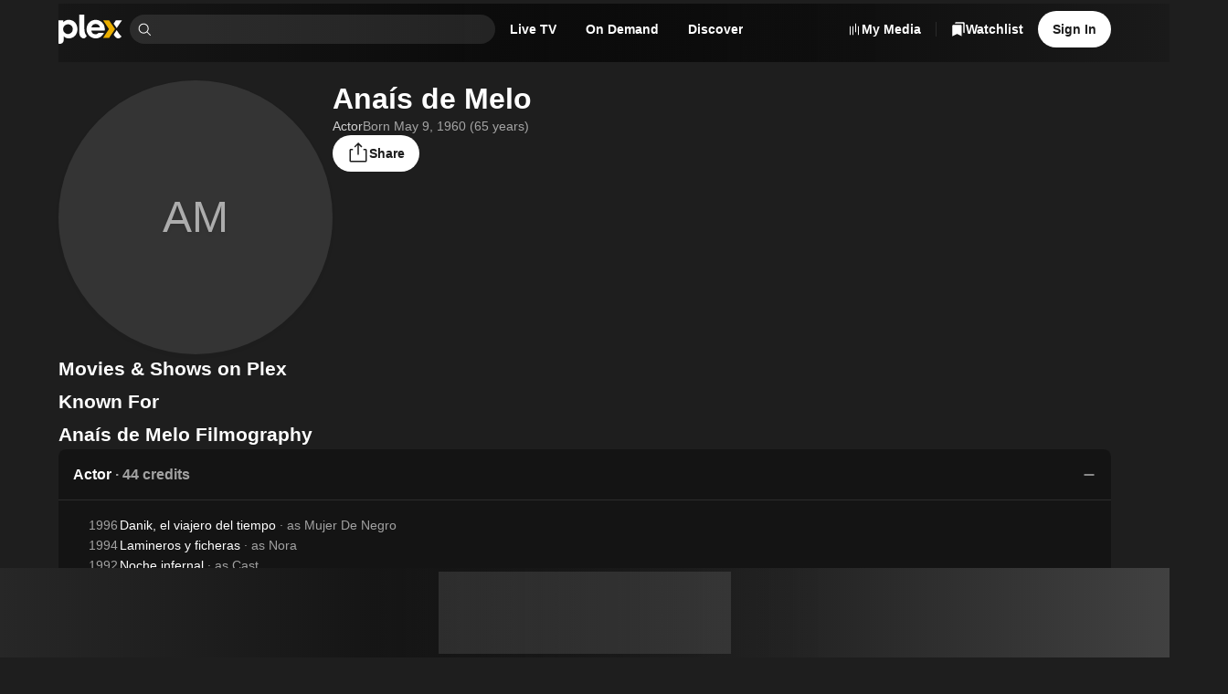

--- FILE ---
content_type: text/html; charset=utf-8
request_url: https://watch.plex.tv/person/anais-de-melo
body_size: 69585
content:
<!DOCTYPE html><html lang="en"><head><meta charSet="utf-8"/><meta name="viewport" content="width=device-width, initial-scale=1"/><link rel="preload" as="image" imageSrcSet="https://images.plex.tv/photo?size=small-120&amp;scale=2&amp;url=https%3A%2F%2Fmetadata-static.plex.tv%2F8%2Fpeople%2F87080de631f9a7ec8a6cd79ed082015a.jpg 240w, https://images.plex.tv/photo?size=medium-360&amp;scale=1&amp;url=https%3A%2F%2Fmetadata-static.plex.tv%2F8%2Fpeople%2F87080de631f9a7ec8a6cd79ed082015a.jpg 360w, https://images.plex.tv/photo?size=medium-240&amp;scale=2&amp;url=https%3A%2F%2Fmetadata-static.plex.tv%2F8%2Fpeople%2F87080de631f9a7ec8a6cd79ed082015a.jpg 480w, https://images.plex.tv/photo?size=medium-360&amp;scale=2&amp;url=https%3A%2F%2Fmetadata-static.plex.tv%2F8%2Fpeople%2F87080de631f9a7ec8a6cd79ed082015a.jpg 720w, https://images.plex.tv/photo?size=large-480&amp;scale=2&amp;url=https%3A%2F%2Fmetadata-static.plex.tv%2F8%2Fpeople%2F87080de631f9a7ec8a6cd79ed082015a.jpg 960w, https://images.plex.tv/photo?size=large-1280&amp;scale=1&amp;url=https%3A%2F%2Fmetadata-static.plex.tv%2F8%2Fpeople%2F87080de631f9a7ec8a6cd79ed082015a.jpg 1280w, https://images.plex.tv/photo?size=large-720&amp;scale=2&amp;url=https%3A%2F%2Fmetadata-static.plex.tv%2F8%2Fpeople%2F87080de631f9a7ec8a6cd79ed082015a.jpg 1440w, https://images.plex.tv/photo?size=large-1920&amp;scale=1&amp;url=https%3A%2F%2Fmetadata-static.plex.tv%2F8%2Fpeople%2F87080de631f9a7ec8a6cd79ed082015a.jpg 1920w" imageSizes="(max-width: 600px) 150px, (min-width: 1201px) 300px, 25vw"/><link rel="stylesheet" href="/_next/static/chunks/126c08376756ae27.css" data-precedence="next"/><link rel="stylesheet" href="/_next/static/chunks/5ebb09ef8ff6b31f.css" data-precedence="next"/><link rel="stylesheet" href="/_next/static/chunks/7c4c8029a6380e2f.css" data-precedence="next"/><link rel="stylesheet" href="/_next/static/chunks/59c930b6a3c6c6ad.css" data-precedence="next"/><link rel="stylesheet" href="/_next/static/chunks/c656f2d425ed8662.css" data-precedence="next"/><link rel="stylesheet" href="/_next/static/chunks/4858f52bf4cf91e7.css" data-precedence="next"/><link rel="stylesheet" href="/_next/static/chunks/1cc630d97a8d5602.css" data-precedence="next"/><link rel="stylesheet" href="/_next/static/chunks/72400f269e5719c6.css" data-precedence="next"/><link rel="stylesheet" href="/_next/static/chunks/27565db51ec7c29c.css" data-precedence="next"/><link rel="stylesheet" href="/_next/static/chunks/f0ab7900c5a98a22.css" data-precedence="next"/><link rel="stylesheet" href="/_next/static/chunks/373a05abd87672c9.css" data-precedence="next"/><link rel="stylesheet" href="/_next/static/chunks/93728800bbcbb2c8.css" data-precedence="next"/><link rel="stylesheet" href="/_next/static/chunks/a5cbdf34f5a71655.css" data-precedence="next"/><link rel="stylesheet" href="/_next/static/chunks/2d5bfb3179384155.css" data-precedence="next"/><link rel="stylesheet" href="/_next/static/chunks/2372217345d38ac5.css" data-precedence="next"/><link rel="stylesheet" href="/_next/static/chunks/8d56db57fcc5753b.css" data-precedence="next"/><link rel="stylesheet" href="/_next/static/chunks/039f5b539a827624.css" data-precedence="next"/><link rel="stylesheet" href="/_next/static/chunks/a01476d78b19bf49.css" data-precedence="next"/><link rel="stylesheet" href="/_next/static/chunks/2a1dfde26646338e.css" data-precedence="next"/><link rel="stylesheet" href="/_next/static/chunks/87e4ad5e9eaa1403.css" data-precedence="next"/><link rel="stylesheet" href="/_next/static/chunks/9635e0aaa39303f2.css" data-precedence="next"/><link rel="stylesheet" href="/_next/static/chunks/895b69d883a58245.css" data-precedence="next"/><link rel="stylesheet" href="/_next/static/chunks/8a3022d059ce9397.css" data-precedence="next"/><link rel="stylesheet" href="/_next/static/chunks/696152193930c9b5.css" data-precedence="next"/><link rel="stylesheet" href="/_next/static/chunks/67720f5ca78d2ae8.css" data-precedence="next"/><link rel="stylesheet" href="/_next/static/chunks/2cb06ddc3b3ffb1f.css" data-precedence="next"/><link rel="stylesheet" href="/_next/static/chunks/b121f753fc06b6d6.css" data-precedence="next"/><link rel="stylesheet" href="/_next/static/chunks/bf9bbff5b23eec06.css" data-precedence="next"/><link rel="stylesheet" href="/_next/static/chunks/7a49d128d220de17.css" data-precedence="next"/><link rel="stylesheet" href="/_next/static/chunks/7a0602efba9f3baf.css" data-precedence="next"/><link rel="preload" as="script" fetchPriority="low" href="/_next/static/chunks/636a8dcb6dfa905d.js"/><script src="/_next/static/chunks/0e674ab9120aa31d.js" async=""></script><script src="/_next/static/chunks/d57222bd22e4c62a.js" async=""></script><script src="/_next/static/chunks/4d1c452c98cdf791.js" async=""></script><script src="/_next/static/chunks/beea3e55a917c66b.js" async=""></script><script src="/_next/static/chunks/turbopack-63eceea8d4676b08.js" async=""></script><script src="/_next/static/chunks/fa39bd5afb65b240.js" async=""></script><script src="/_next/static/chunks/d846dc0e4ebb826f.js" async=""></script><script src="/_next/static/chunks/6fec19f0e46b4aeb.js" async=""></script><script src="/_next/static/chunks/1fa6b35089cbca68.js" async=""></script><script src="/_next/static/chunks/fbc24a96ec4a1610.js" async=""></script><script src="/_next/static/chunks/143254762d70b036.js" async=""></script><script src="/_next/static/chunks/0e47f001ba6bb0b3.js" async=""></script><script src="/_next/static/chunks/ac25fa246d4e840c.js" async=""></script><script src="/_next/static/chunks/d829a9d5db7c77ab.js" async=""></script><script src="/_next/static/chunks/17945458da172821.js" async=""></script><script src="/_next/static/chunks/0c024e251692b3b4.js" async=""></script><script src="/_next/static/chunks/a5fabdfb4b6c3e25.js" async=""></script><script src="/_next/static/chunks/bdbb11187dfb8bd8.js" async=""></script><script src="/_next/static/chunks/d79dfc95ebcd638b.js" async=""></script><script src="/_next/static/chunks/7288c97ad78c1110.js" async=""></script><script src="/_next/static/chunks/79e2d1bfd74bdc80.js" async=""></script><script src="/_next/static/chunks/b44ef09ab822e1a6.js" async=""></script><script src="/_next/static/chunks/2bfd1de43d017c4e.js" async=""></script><script src="/_next/static/chunks/ac8693a2b9f8a1a0.js" async=""></script><script src="/_next/static/chunks/8c80a828854052df.js" async=""></script><script src="/_next/static/chunks/efb6bb196ec3452a.js" async=""></script><link rel="preload" href="//www.gstatic.com/cv/js/sender/v1/cast_sender.js?loadCastFramework=1" as="script"/><link rel="preload" href="//js.sentry-cdn.com/eb76eae607a34d13b8a50419d1ffaee2.min.js" as="script"/><link rel="preload" href="//accounts.google.com/gsi/client" as="script"/><meta name="next-size-adjust" content=""/><link as="font" crossorigin="anonymous" href="https://website-static.plex.tv/fonts/plexcircular-bold.woff2" rel="preload" type="font/woff2"/><meta content="1405987639482438" property="fb:app_id"/><meta name="theme-color" content="#000000"/><meta name="color-scheme" content="dark light"/><title>Anaís de Melo Movies and TV Shows - Plex</title><meta name="description" content="Watch more of your favorite Anaís de Melo movies and TV shows on Plex."/><meta name="application-name" content="Plex"/><link rel="manifest" href="/manifest.json"/><meta name="google-play-app" content="app-id=com.plexapp.android"/><link rel="canonical" href="https://watch.plex.tv/person/anais-de-melo"/><meta name="apple-itunes-app" content="app-id=383457673"/><meta name="mobile-web-app-capable" content="yes"/><meta name="apple-mobile-web-app-title" content="Plex"/><link href="/splashscreens/iPhone_15_Pro_Max__iPhone_15_Plus__iPhone_14_Pro_Max_landscape.png" media="screen and (device-width: 430px) and (device-height: 932px) and (-webkit-device-pixel-ratio: 3) and (orientation: landscape)" rel="apple-touch-startup-image"/><link href="/splashscreens/iPhone_15_Pro__iPhone_15__iPhone_14_Pro_landscape.png" media="screen and (device-width: 393px) and (device-height: 852px) and (-webkit-device-pixel-ratio: 3) and (orientation: landscape)" rel="apple-touch-startup-image"/><link href="/splashscreens/iPhone_14_Plus__iPhone_13_Pro_Max__iPhone_12_Pro_Max_landscape.png" media="screen and (device-width: 428px) and (device-height: 926px) and (-webkit-device-pixel-ratio: 3) and (orientation: landscape)" rel="apple-touch-startup-image"/><link href="/splashscreens/iPhone_14__iPhone_13_Pro__iPhone_13__iPhone_12_Pro__iPhone_12_landscape.png" media="screen and (device-width: 390px) and (device-height: 844px) and (-webkit-device-pixel-ratio: 3) and (orientation: landscape)" rel="apple-touch-startup-image"/><link href="/splashscreens/iPhone_13_mini__iPhone_12_mini__iPhone_11_Pro__iPhone_XS__iPhone_X_landscape.png" media="screen and (device-width: 375px) and (device-height: 812px) and (-webkit-device-pixel-ratio: 3) and (orientation: landscape)" rel="apple-touch-startup-image"/><link href="/splashscreens/iPhone_11_Pro_Max__iPhone_XS_Max_landscape.png" media="screen and (device-width: 414px) and (device-height: 896px) and (-webkit-device-pixel-ratio: 3) and (orientation: landscape)" rel="apple-touch-startup-image"/><link href="/splashscreens/iPhone_11__iPhone_XR_landscape.png" media="screen and (device-width: 414px) and (device-height: 896px) and (-webkit-device-pixel-ratio: 2) and (orientation: landscape)" rel="apple-touch-startup-image"/><link href="/splashscreens/iPhone_8_Plus__iPhone_7_Plus__iPhone_6s_Plus__iPhone_6_Plus_landscape.png" media="screen and (device-width: 414px) and (device-height: 736px) and (-webkit-device-pixel-ratio: 3) and (orientation: landscape)" rel="apple-touch-startup-image"/><link href="/splashscreens/iPhone_8__iPhone_7__iPhone_6s__iPhone_6__4.7__iPhone_SE_landscape.png" media="screen and (device-width: 375px) and (device-height: 667px) and (-webkit-device-pixel-ratio: 2) and (orientation: landscape)" rel="apple-touch-startup-image"/><link href="/splashscreens/4__iPhone_SE__iPod_touch_5th_generation_and_later_landscape.png" media="screen and (device-width: 320px) and (device-height: 568px) and (-webkit-device-pixel-ratio: 2) and (orientation: landscape)" rel="apple-touch-startup-image"/><link href="/splashscreens/12.9__iPad_Pro_landscape.png" media="screen and (device-width: 1024px) and (device-height: 1366px) and (-webkit-device-pixel-ratio: 2) and (orientation: landscape)" rel="apple-touch-startup-image"/><link href="/splashscreens/11__iPad_Pro__10.5__iPad_Pro_landscape.png" media="screen and (device-width: 834px) and (device-height: 1194px) and (-webkit-device-pixel-ratio: 2) and (orientation: landscape)" rel="apple-touch-startup-image"/><link href="/splashscreens/10.9__iPad_Air_landscape.png" media="screen and (device-width: 820px) and (device-height: 1180px) and (-webkit-device-pixel-ratio: 2) and (orientation: landscape)" rel="apple-touch-startup-image"/><link href="/splashscreens/10.5__iPad_Air_landscape.png" media="screen and (device-width: 834px) and (device-height: 1112px) and (-webkit-device-pixel-ratio: 2) and (orientation: landscape)" rel="apple-touch-startup-image"/><link href="/splashscreens/10.2__iPad_landscape.png" media="screen and (device-width: 810px) and (device-height: 1080px) and (-webkit-device-pixel-ratio: 2) and (orientation: landscape)" rel="apple-touch-startup-image"/><link href="/splashscreens/9.7__iPad_Pro__7.9__iPad_mini__9.7__iPad_Air__9.7__iPad_landscape.png" media="screen and (device-width: 768px) and (device-height: 1024px) and (-webkit-device-pixel-ratio: 2) and (orientation: landscape)" rel="apple-touch-startup-image"/><link href="/splashscreens/8.3__iPad_Mini_landscape.png" media="screen and (device-width: 744px) and (device-height: 1133px) and (-webkit-device-pixel-ratio: 2) and (orientation: landscape)" rel="apple-touch-startup-image"/><link href="/splashscreens/iPhone_15_Pro_Max__iPhone_15_Plus__iPhone_14_Pro_Max_portrait.png" media="screen and (device-width: 430px) and (device-height: 932px) and (-webkit-device-pixel-ratio: 3) and (orientation: portrait)" rel="apple-touch-startup-image"/><link href="/splashscreens/iPhone_15_Pro__iPhone_15__iPhone_14_Pro_portrait.png" media="screen and (device-width: 393px) and (device-height: 852px) and (-webkit-device-pixel-ratio: 3) and (orientation: portrait)" rel="apple-touch-startup-image"/><link href="/splashscreens/iPhone_14_Plus__iPhone_13_Pro_Max__iPhone_12_Pro_Max_portrait.png" media="screen and (device-width: 428px) and (device-height: 926px) and (-webkit-device-pixel-ratio: 3) and (orientation: portrait)" rel="apple-touch-startup-image"/><link href="/splashscreens/iPhone_14__iPhone_13_Pro__iPhone_13__iPhone_12_Pro__iPhone_12_portrait.png" media="screen and (device-width: 390px) and (device-height: 844px) and (-webkit-device-pixel-ratio: 3) and (orientation: portrait)" rel="apple-touch-startup-image"/><link href="/splashscreens/iPhone_13_mini__iPhone_12_mini__iPhone_11_Pro__iPhone_XS__iPhone_X_portrait.png" media="screen and (device-width: 375px) and (device-height: 812px) and (-webkit-device-pixel-ratio: 3) and (orientation: portrait)" rel="apple-touch-startup-image"/><link href="/splashscreens/iPhone_11_Pro_Max__iPhone_XS_Max_portrait.png" media="screen and (device-width: 414px) and (device-height: 896px) and (-webkit-device-pixel-ratio: 3) and (orientation: portrait)" rel="apple-touch-startup-image"/><link href="/splashscreens/iPhone_11__iPhone_XR_portrait.png" media="screen and (device-width: 414px) and (device-height: 896px) and (-webkit-device-pixel-ratio: 2) and (orientation: portrait)" rel="apple-touch-startup-image"/><link href="/splashscreens/iPhone_8_Plus__iPhone_7_Plus__iPhone_6s_Plus__iPhone_6_Plus_portrait.png" media="screen and (device-width: 414px) and (device-height: 736px) and (-webkit-device-pixel-ratio: 3) and (orientation: portrait)" rel="apple-touch-startup-image"/><link href="/splashscreens/iPhone_8__iPhone_7__iPhone_6s__iPhone_6__4.7__iPhone_SE_portrait.png" media="screen and (device-width: 375px) and (device-height: 667px) and (-webkit-device-pixel-ratio: 2) and (orientation: portrait)" rel="apple-touch-startup-image"/><link href="/splashscreens/4__iPhone_SE__iPod_touch_5th_generation_and_later_portrait.png" media="screen and (device-width: 320px) and (device-height: 568px) and (-webkit-device-pixel-ratio: 2) and (orientation: portrait)" rel="apple-touch-startup-image"/><link href="/splashscreens/12.9__iPad_Pro_portrait.png" media="screen and (device-width: 1024px) and (device-height: 1366px) and (-webkit-device-pixel-ratio: 2) and (orientation: portrait)" rel="apple-touch-startup-image"/><link href="/splashscreens/11__iPad_Pro__10.5__iPad_Pro_portrait.png" media="screen and (device-width: 834px) and (device-height: 1194px) and (-webkit-device-pixel-ratio: 2) and (orientation: portrait)" rel="apple-touch-startup-image"/><link href="/splashscreens/10.9__iPad_Air_portrait.png" media="screen and (device-width: 820px) and (device-height: 1180px) and (-webkit-device-pixel-ratio: 2) and (orientation: portrait)" rel="apple-touch-startup-image"/><link href="/splashscreens/10.5__iPad_Air_portrait.png" media="screen and (device-width: 834px) and (device-height: 1112px) and (-webkit-device-pixel-ratio: 2) and (orientation: portrait)" rel="apple-touch-startup-image"/><link href="/splashscreens/10.2__iPad_portrait.png" media="screen and (device-width: 810px) and (device-height: 1080px) and (-webkit-device-pixel-ratio: 2) and (orientation: portrait)" rel="apple-touch-startup-image"/><link href="/splashscreens/9.7__iPad_Pro__7.9__iPad_mini__9.7__iPad_Air__9.7__iPad_portrait.png" media="screen and (device-width: 768px) and (device-height: 1024px) and (-webkit-device-pixel-ratio: 2) and (orientation: portrait)" rel="apple-touch-startup-image"/><link href="/splashscreens/8.3__iPad_Mini_portrait.png" media="screen and (device-width: 744px) and (device-height: 1133px) and (-webkit-device-pixel-ratio: 2) and (orientation: portrait)" rel="apple-touch-startup-image"/><meta name="apple-mobile-web-app-status-bar-style" content="black-translucent"/><meta property="og:title" content="Anaís de Melo"/><meta property="og:description" content="Watch more of your favorite Anaís de Melo movies and TV shows on Plex."/><meta property="og:image" content="https://metadata-static.plex.tv/8/people/87080de631f9a7ec8a6cd79ed082015a.jpg"/><meta property="og:type" content="profile"/><meta property="profile:first_name" content="Anaís"/><meta property="profile:last_name" content="de Melo"/><meta name="twitter:card" content="summary_large_image"/><meta name="twitter:site" content="@plex"/><meta name="twitter:creator" content="@plex"/><meta name="twitter:title" content="Anaís de Melo"/><meta name="twitter:description" content="Watch more of your favorite Anaís de Melo movies and TV shows on Plex."/><meta name="twitter:image" content="https://metadata-static.plex.tv/8/people/87080de631f9a7ec8a6cd79ed082015a.jpg"/><link rel="icon" href="/icons/favicon.ico"/><link rel="apple-touch-icon" href="/icons/plex-76.png" sizes="76x76"/><link rel="apple-touch-icon" href="/icons/plex-120.png" sizes="120x120"/><link rel="apple-touch-icon" href="/icons/plex-152.png" sizes="152x152"/><link rel="apple-touch-icon" href="/icons/plex-167.png" sizes="167x167"/><link rel="apple-touch-icon" href="/icons/plex-180.png" sizes="180x180"/><link rel="icon" href="/icons/icon-192x192.png" sizes="192x192"/><link rel="icon" href="/icons/icon-256x256.png" sizes="256x256"/><link rel="icon" href="/icons/icon-384x384.png" sizes="384x384"/><link rel="icon" href="/icons/icon-512x512.png" sizes="512x512"/><script src="/_next/static/chunks/a6dad97d9634a72d.js" noModule=""></script></head><body class="inter_d2a0c819-module__cprLFG__className _1f8cur00 react-chroma-dark inter_d2a0c819-module__cprLFG__variable"><div hidden=""><!--$--><!--/$--></div><div class="layout-module__KkKiua__app"><div class="_6yepka0 _6yepka2"></div><header class="NavBar-module__OAiwia__navBar"><div class="_6yepka0 _6yepka3 _6yepka2"></div><nav class="_13usayk0 det6jp8 det6jp1o det6jpk det6jp1k det6jp1c det6jp14 det6jp28"><ul class="_13usayk0 det6jp8 det6jp1w det6jpg det6jp1k det6jp1c det6jp14 det6jp3w det6jp3l det6jp28"><li class="_13usayk0 det6jp8 det6jp1o det6jpk det6jp1g det6jp1c det6jp14 det6jp28 det6jpbg det6jpbp"><a aria-disabled="false" aria-label="Home" class="_1r6wp5u0 _1ibfqem2 _1ibfqem1 _1ibfqemd _1ibfqemj t432yj0 _1ibfqem4 _1ibfqemn det6jp2g det6jp1g det6jp18" href="/"><div class="_13usayk0 det6jp8 det6jp1w det6jpg det6jp1g det6jp1c det6jp14 det6jp3k det6jp2g"><svg aria-hidden="true" class="dy73tx0 dy73tx1 dy73tx3 det6jp5s" fill="currentColor" height="48" viewBox="0 0 105 48" width="105" xmlns="http://www.w3.org/2000/svg"><path d="M17.113 8.58569C12.9921 8.58569 10.3029 9.78804 8.01351 12.5924V9.50146H0V47.619C0 47.619 0.162684 47.6955 0.545152 47.7773C1.13879 47.9045 4.06709 48.58 6.25631 46.7086C8.15034 45.0882 8.5856 43.2125 8.5856 41.0534V35.5438C10.875 38.0045 13.5081 39.0355 17.1712 39.0355C25.0694 39.0355 31.1361 32.6251 31.1361 24.0967C31.1361 14.9971 25.2978 8.58677 17.113 8.58677V8.58569ZM15.5519 31.8613C11.1454 31.8613 7.62135 28.2111 7.62135 23.7422C7.62135 19.2732 11.7466 15.8741 15.5519 15.8741C20.0209 15.8741 23.4825 19.3368 23.4825 23.8047C23.4825 28.2726 20.0209 31.8613 15.5519 31.8613V31.8613Z" fill="white"></path><path d="M42.5294 23.2691C42.5294 26.5691 42.8946 30.5737 46.1483 34.9533C46.2118 35.0384 46.3896 35.2528 46.3896 35.2528C45.0741 37.5109 43.4171 39.03 41.2462 39.03C39.5332 39.03 37.8611 38.124 36.4681 36.5445C34.9791 34.8563 34.2681 32.652 34.2681 30.3572V0H42.5315L42.5283 23.2691H42.5294Z" fill="white"></path><path d="M83.2283 38.1208H73.2884L82.9363 23.8186L73.2884 9.50464H83.2283L92.8751 23.8186L83.2283 38.1208Z" fill="#EBAF00"></path><path d="M95.5265 22.1972L104.15 9.50464H94.1712L90.5361 14.7935L95.5265 22.1972Z" fill="white"></path><path d="M90.5361 32.8965C90.5383 32.903 92.2276 35.2527 92.2276 35.2527C93.8587 37.8104 95.951 39.0257 98.4451 39.0354C101.032 38.9891 102.874 36.6964 103.55 35.8927C103.55 35.8916 102.273 34.7679 100.691 32.89C98.5378 30.3324 95.6364 25.6856 95.5265 25.4863L90.5372 32.8976L90.5361 32.8965Z" fill="white"></path><path d="M65.8599 29.8906C64.1975 31.4237 63.0641 32.3115 60.7014 32.3115C56.5148 32.3115 54.1682 29.3897 53.8246 26.1274H75.8687C76.0077 25.6813 76.0982 25.1265 76.0982 24.2096C76.0982 15.2814 69.5726 8.58447 60.988 8.58447C52.4035 8.58447 46.1073 15.3956 46.1073 23.9231C46.1073 32.4505 52.8032 39.0332 61.1604 39.0332C66.9955 39.0332 72.0333 35.6945 74.8032 29.8896H65.861L65.8599 29.8906ZM61.0419 15.345C64.692 15.345 67.4232 17.7529 68.0524 20.8999H54.095C54.8502 17.5644 57.3918 15.345 61.043 15.345H61.0419Z" fill="white"></path></svg></div></a></li><li class="_13usayk0 det6jp8 det6jp1o det6jpk det6jp1k det6jp1c det6jp14 det6jp28" style="max-width:400px"><div class="Search-module__31h-Vq__searchContainer" data-testid="universalSearch" id="universalSearch-container"><span style="position:absolute;border:0;width:1px;height:1px;padding:0;margin:-1px;overflow:hidden;clip:rect(0, 0, 0, 0);white-space:nowrap;word-wrap:normal"><label id="universalSearch-label" for="universalSearch-input">Find Movies &amp; TV</label></span><div class="_7k2xoz9" style="max-width:100%"><span class="_7k2xoze"><svg aria-hidden="true" class="dy73tx0 dy73tx1 dy73tx3 det6jp5w det6jp5x det6jp62" fill="currentColor" height="48" viewBox="0 0 48 48" width="48" xmlns="http://www.w3.org/2000/svg"><path d="M45.5 43.3788L34.1718 32.0507C36.8939 28.7827 38.2513 24.5911 37.9616 20.3479C37.672 16.1046 35.7575 12.1364 32.6166 9.26865C29.4757 6.40093 25.35 4.85455 21.098 4.95117C16.846 5.04779 12.7948 6.77999 9.78742 9.78742C6.77999 12.7948 5.04779 16.846 4.95117 21.098C4.85455 25.35 6.40093 29.4757 9.26865 32.6166C12.1364 35.7575 16.1046 37.672 20.3479 37.9616C24.5911 38.2513 28.7827 36.8939 32.0507 34.1718L43.3788 45.5L45.5 43.3788ZM7.99999 21.5C7.99999 18.8299 8.79175 16.2199 10.2751 13.9998C11.7585 11.7797 13.867 10.0494 16.3338 9.02762C18.8006 8.00583 21.515 7.73849 24.1337 8.25939C26.7525 8.78029 29.1579 10.066 31.0459 11.954C32.9339 13.8421 34.2197 16.2475 34.7406 18.8663C35.2615 21.485 34.9941 24.1994 33.9724 26.6662C32.9506 29.133 31.2202 31.2414 29.0002 32.7248C26.7801 34.2082 24.17 35 21.5 35C17.9208 34.996 14.4893 33.5724 11.9584 31.0415C9.42755 28.5107 8.00396 25.0792 7.99999 21.5Z" fill="currentColor"></path></svg></span><input aria-activedescendant="" aria-autocomplete="list" aria-controls="universalSearch-menu" aria-expanded="false" aria-labelledby="universalSearch-label" autoComplete="off" id="universalSearch-input" role="combobox" autoCapitalize="none" autoCorrect="off" class="_7k2xozf" type="search" value=""/></div></div></li><li><div class="det6jp0 det6jp1 det6jp6 det6jp7"><a id="navMenuLiveTV" aria-disabled="false" class="_1r6wp5u0 _1ibfqem2 _1ibfqem1 _1ibfqemc t432yj0 _1ibfqem4 _1ibfqemp det6jp2g det6jp1g det6jp1c" href="/live-tv"><span class="dnbk0g0 dnbk0gh dnbk0ge dnbk0gr dnbk0gn det6jp1g det6jp1c det6jpn8" title="Live TV">Live TV</span></a></div></li><li><div class="det6jp0 det6jp1 det6jp6 det6jp7"><a id="navMenuOnDemand" aria-disabled="false" class="_1r6wp5u0 _1ibfqem2 _1ibfqem1 _1ibfqemc t432yj0 _1ibfqem4 _1ibfqemp det6jp2g det6jp1g det6jp1c" href="/on-demand"><span class="dnbk0g0 dnbk0gh dnbk0ge dnbk0gr dnbk0gn det6jp1g det6jp1c det6jpn8" title="On Demand">On Demand</span></a></div></li><li><div class="det6jp0 det6jp1 det6jp6 det6jp7"><a aria-disabled="false" class="_1r6wp5u0 _1ibfqem2 _1ibfqem1 _1ibfqemc t432yj0 _1ibfqem4 _1ibfqemp det6jp2g det6jp1g det6jp1c" href="/discover"><span class="dnbk0g0 dnbk0gh dnbk0ge dnbk0gr dnbk0gn det6jp1g det6jp1c det6jpn8" title="Discover">Discover</span></a></div></li></ul></nav><div class="_1f8cur00 react-chroma-light NavMenu-module__Uil70W__container"><div class="NavMenu-module__Uil70W__arrow" style="transition-property:none"></div><div class="NavMenu-module__Uil70W__menu" style="transition-property:none"><div aria-hidden="true" aria-labelledby="navMenuOnDemand" class="NavMenuContent-module__nHytaa__section" data-testid="navMenuSection-navMenuOnDemand" role="dialog"><span data-focus-scope-start="true" hidden=""></span><div class="_13usayk0 det6jp8 det6jp1o det6jpg det6jp1g det6jp1c det6jp14 det6jp28"><div class="NavMenuContentList-module__mhkbFW__container NavMenuContentList-module__mhkbFW__s NavMenuContentList-module__mhkbFW__tinted"><div class="dnbk0g0 dnbk0gi dnbk0gb dnbk0gn det6jp1g det6jp1c det6jpn8"><div class="_13usayk0 det6jp8 det6jp1o det6jpk det6jp1g det6jp1c det6jp14 det6jp3k det6jp28"><div class="NavMenuContentListHeading-module__T4aqIG__heading"><h3 class="dnbk0g0 dnbk0gk dnbk0g8 dnbk0gn det6jp1g det6jp1c det6jpn8">Explore</h3></div><ul class="NavMenuContentList-module__mhkbFW__grid"><li class="_13usayk0 det6jp8 det6jp1o det6jpk det6jp1g det6jp1c det6jp14 det6jp28"><a aria-disabled="false" class="_1r6wp5u0 NavMenuContentListItem-module__l1axXa__link NavMenuContentListItem-module__l1axXa__s" tabindex="-1" href="/on-demand"><span class="_13usayk0 det6jpc det6jp1w det6jpg det6jp1g det6jp1c det6jp14 det6jp3c det6jp28"><span class="_13usayk0 det6jpc det6jp1o det6jpk det6jp1g det6jp1c det6jp14 det6jp28"><span class="dnbk0g0 dnbk0gj dnbk0g1 dnbk0gn det6jp1g det6jp1c det6jpn8"><div class="_13usayk0 det6jp8 det6jp1w det6jpg det6jp1g det6jp1c det6jp14 det6jp3o det6jp28">Movies &amp; TV Shows</div></span></span></span></a></li><div aria-orientation="horizontal" class="cmpgut0 cmpgut4 cmpgut1 cmpgut6" role="separator" style="width:100%"></div><li class="_13usayk0 det6jp8 det6jp1o det6jpk det6jp1g det6jp1c det6jp14 det6jp28"><a aria-disabled="false" class="_1r6wp5u0 NavMenuContentListItem-module__l1axXa__link NavMenuContentListItem-module__l1axXa__s" tabindex="-1" href="/on-demand/list/trending"><span class="_13usayk0 det6jpc det6jp1w det6jpg det6jp1g det6jp1c det6jp14 det6jp3c det6jp28"><span class="_13usayk0 det6jpc det6jp1o det6jpk det6jp1g det6jp1c det6jp14 det6jp28"><span class="dnbk0g0 dnbk0gj dnbk0g1 dnbk0gn det6jp1g det6jp1c det6jpn8"><div class="_13usayk0 det6jp8 det6jp1w det6jpg det6jp1g det6jp1c det6jp14 det6jp3o det6jp28">Most Popular</div></span></span></span></a></li><li class="_13usayk0 det6jp8 det6jp1o det6jpk det6jp1g det6jp1c det6jp14 det6jp28"><a aria-disabled="false" class="_1r6wp5u0 NavMenuContentListItem-module__l1axXa__link NavMenuContentListItem-module__l1axXa__s" tabindex="-1" href="/on-demand/list/expiring"><span class="_13usayk0 det6jpc det6jp1w det6jpg det6jp1g det6jp1c det6jp14 det6jp3c det6jp28"><span class="_13usayk0 det6jpc det6jp1o det6jpk det6jp1g det6jp1c det6jp14 det6jp28"><span class="dnbk0g0 dnbk0gj dnbk0g1 dnbk0gn det6jp1g det6jp1c det6jpn8"><div class="_13usayk0 det6jp8 det6jp1w det6jpg det6jp1g det6jp1c det6jp14 det6jp3o det6jp28">Leaving Soon</div></span></span></span></a></li></ul></div></div></div><!--$?--><template id="B:0"></template><div class="_13usayk0 det6jpa0 det6jpbc det6jp8 det6jp1w det6jpk det6jp1g det6jp1c det6jp14 det6jp2g"><div aria-hidden="true" class="gaf5c41 gaf5c42 gaf5c47"></div></div><!--/$--></div><span data-focus-scope-end="true" hidden=""></span></div><div aria-hidden="true" aria-labelledby="navMenuLiveTV" class="NavMenuContent-module__nHytaa__section" data-testid="navMenuSection-navMenuLiveTV" role="dialog"><span data-focus-scope-start="true" hidden=""></span><div class="_13usayk0 det6jp8 det6jp1o det6jpg det6jp1g det6jp1c det6jp14 det6jp28"><div class="NavMenuContentList-module__mhkbFW__container NavMenuContentList-module__mhkbFW__s NavMenuContentList-module__mhkbFW__tinted"><div class="dnbk0g0 dnbk0gi dnbk0gb dnbk0gn det6jp1g det6jp1c det6jpn8"><div class="_13usayk0 det6jp8 det6jp1o det6jpk det6jp1g det6jp1c det6jp14 det6jp3k det6jp28"><div class="NavMenuContentListHeading-module__T4aqIG__heading"><h3 class="dnbk0g0 dnbk0gk dnbk0g8 dnbk0gn det6jp1g det6jp1c det6jpn8">Explore</h3></div><ul class="NavMenuContentList-module__mhkbFW__grid"><li class="_13usayk0 det6jp8 det6jp1o det6jpk det6jp1g det6jp1c det6jp14 det6jp28"><a aria-disabled="false" class="_1r6wp5u0 NavMenuContentListItem-module__l1axXa__link NavMenuContentListItem-module__l1axXa__s" tabindex="-1" href="/live-tv"><span class="_13usayk0 det6jpc det6jp1w det6jpg det6jp1g det6jp1c det6jp14 det6jp3c det6jp28"><span class="_13usayk0 det6jpc det6jp1o det6jpk det6jp1g det6jp1c det6jp14 det6jp28"><span class="dnbk0g0 dnbk0gj dnbk0g1 dnbk0gn det6jp1g det6jp1c det6jpn8"><div class="_13usayk0 det6jp8 det6jp1w det6jpg det6jp1g det6jp1c det6jp14 det6jp3o det6jp28">Browse Channels</div></span></span></span></a></li><div class="_13usayk0 det6jp8 det6jp1o det6jpk det6jp1g det6jp1c det6jp14 det6jp3k det6jp28"><div class="NavMenuContentListHeading-module__T4aqIG__heading"><h3 class="dnbk0g0 dnbk0gk dnbk0g8 dnbk0gn det6jp1g det6jp1c det6jpn8">Featured Channels</h3></div><!--$?--><template id="B:1"></template><div class="_13usayk0 det6jpa0 det6jpbc det6jp8 det6jp1w det6jpk det6jp1g det6jp1c det6jp14 det6jp2g"><div aria-hidden="true" class="gaf5c41 gaf5c42 gaf5c47"></div></div><!--/$--></div></ul></div></div></div><!--$?--><template id="B:2"></template><div class="_13usayk0 det6jpa0 det6jpbc det6jp8 det6jp1w det6jpk det6jp1g det6jp1c det6jp14 det6jp2g"><div aria-hidden="true" class="gaf5c41 gaf5c42 gaf5c47"></div></div><!--/$--></div><span data-focus-scope-end="true" hidden=""></span></div></div></div><div class="NavBar-module__OAiwia__navActions"><div class="_13usayk0 det6jp8 det6jp1w det6jpg det6jp1g det6jp1c det6jp14 det6jp3k det6jp28"><div class="det6jp0 det6jp5 det6jp6 det6jp7"><a aria-disabled="false" class="_1r6wp5u0 _1ibfqem2 _1ibfqem1 _1ibfqemc t432yj0 _1ibfqem4 _1ibfqemp det6jp2g det6jp1g det6jp1c" href="https://www.plex.tv/your-media/"><div class="_13usayk0 det6jp8 det6jp1w det6jpg det6jp1g det6jp1c det6jp14 det6jp3k det6jp2g"><svg aria-hidden="true" class="dy73tx0 dy73tx1 dy73tx3 det6jp6s" fill="currentColor" height="48" viewBox="0 0 48 48" width="48" xmlns="http://www.w3.org/2000/svg"><path d="M27 34L27 5H30L30 34H27Z" fill="currentColor"></path><path d="M9 43V14H12L12 43H9Z" fill="currentColor"></path><path d="M36 43L36 14H39L39 43H36Z" fill="currentColor"></path><path d="M18 14L18 43H21L21 14H18Z" fill="currentColor"></path></svg><span class="dnbk0g0 dnbk0gh dnbk0ge dnbk0gr dnbk0gn det6jp1g det6jp1c det6jpn8" title="My Media">My Media</span></div></a><div aria-orientation="vertical" class="cmpgut0 cmpgut4 cmpgut2 cmpgut8" role="separator" style="height:16px"></div></div><div class="det6jp0 det6jp1 det6jp2 det6jp7"><a aria-disabled="false" class="_1r6wp5u0 _1ibfqem2 _1ibfqem1 _1ibfqemc t432yj0 _1ibfqem4 _1ibfqemp det6jp2g det6jp1g det6jp1c" href="/watchlist/all"><div class="_13usayk0 det6jp8 det6jp1w det6jpg det6jp1g det6jp1c det6jp14 det6jp3k det6jp2g"><svg aria-hidden="true" class="dy73tx0 dy73tx1 dy73tx3 det6jp5w det6jp5x det6jp62" fill="currentColor" height="48" viewBox="0 0 48 48" width="48" xmlns="http://www.w3.org/2000/svg"><path d="M32.1323 10H6.63741C5.93792 10 5.26709 10.2784 4.77248 10.7741C4.27787 11.2697 4 11.9419 4 12.6429V47L19.3849 39.5119L34.7697 47V12.6429C34.7697 11.9419 34.4919 11.2697 33.9973 10.7741C33.5027 10.2784 32.8318 10 32.1323 10Z" fill="currentColor"></path><path clip-rule="evenodd" d="M15.5544 1H41.3326C42.0399 1 42.7182 1.26904 43.2183 1.74792C43.7184 2.22681 43.9993 2.87632 43.9993 3.55357V36.75L39.5561 34.6834V7.96396C39.5561 7.26619 39.2752 6.59699 38.7751 6.1036C38.275 5.6102 37.5967 5.33301 36.8894 5.33301H12.8877V3.55357C12.8877 2.87632 13.1687 2.22681 13.6688 1.74792C14.1689 1.26904 14.8472 1 15.5544 1Z" fill="currentColor" fill-rule="evenodd"></path></svg><span class="dnbk0g0 dnbk0gh dnbk0ge dnbk0gr dnbk0gn det6jp1g det6jp1c det6jpn8" title="Watchlist">Watchlist</span></div></a></div><div class="det6jp4 det6jp5 det6jp6 det6jp3"><a aria-disabled="false" aria-label="Watchlist" class="_1r6wp5u0 _1ibfqem2 _1ibfqem1 _1ibfqemc _1ibfqemj t432yj0 _1ibfqem4 _1ibfqemn det6jp2g det6jp1g det6jp18" href="/watchlist/all"><div class="_13usayk0 det6jp8 det6jp1w det6jpg det6jp1g det6jp1c det6jp14 det6jp3k det6jp2g"><svg aria-hidden="true" class="dy73tx0 dy73tx1 dy73tx3 det6jp5w det6jp5x det6jp62" fill="currentColor" height="48" viewBox="0 0 48 48" width="48" xmlns="http://www.w3.org/2000/svg"><path d="M32.1323 10H6.63741C5.93792 10 5.26709 10.2784 4.77248 10.7741C4.27787 11.2697 4 11.9419 4 12.6429V47L19.3849 39.5119L34.7697 47V12.6429C34.7697 11.9419 34.4919 11.2697 33.9973 10.7741C33.5027 10.2784 32.8318 10 32.1323 10Z" fill="currentColor"></path><path clip-rule="evenodd" d="M15.5544 1H41.3326C42.0399 1 42.7182 1.26904 43.2183 1.74792C43.7184 2.22681 43.9993 2.87632 43.9993 3.55357V36.75L39.5561 34.6834V7.96396C39.5561 7.26619 39.2752 6.59699 38.7751 6.1036C38.275 5.6102 37.5967 5.33301 36.8894 5.33301H12.8877V3.55357C12.8877 2.87632 13.1687 2.22681 13.6688 1.74792C14.1689 1.26904 14.8472 1 15.5544 1Z" fill="currentColor" fill-rule="evenodd"></path></svg></div></a></div><div class="det6jp0 det6jp1 det6jp2 det6jp7"><a data-id="navBarSignInButton" aria-disabled="false" class="_1r6wp5u0 _1ibfqem2 _1ibfqem1 _1ibfqem9 t432yj0 _1ibfqem4 _1ibfqemp det6jp2g det6jp1g det6jp1c" href="/account/sign-in?forwardUrl=%2Fperson%2Fanais-de-melo%3F"><span class="dnbk0g0 dnbk0gh dnbk0ge dnbk0gr dnbk0gn det6jp1g det6jp1c det6jpn8" title="Sign In">Sign In</span></a></div><div class="det6jp4 det6jp5 det6jp6 det6jp3"><button aria-haspopup="dialog" aria-expanded="false" aria-controls="radix-_R_5455tamivb_" data-state="closed" aria-label="Open User Menu" class="_1x9vcnm0 _1ibfqem2 _1ibfqem1 _1ibfqemc _1ibfqemj t432yj0 _1ibfqem4 _1ibfqemn det6jp2g det6jp1g det6jp18" role="button" type="button"><div class="_13usayk0 det6jp8 det6jp1w det6jpg det6jp1g det6jp1c det6jp14 det6jp3k det6jp2g"><svg aria-hidden="true" class="dy73tx0 dy73tx1 dy73tx3 det6jp5s det6jp5t det6jp5y" fill="currentColor" height="48" viewBox="0 0 48 48" width="48" xmlns="http://www.w3.org/2000/svg"><path clip-rule="evenodd" d="M19.8332 13.264C21.0666 12.4399 22.5166 12 24 12C25.9891 12 27.8968 12.7902 29.3033 14.1967C30.7098 15.6032 31.5 17.5109 31.5 19.5C31.5 20.9834 31.0601 22.4334 30.236 23.6668C29.4119 24.9001 28.2406 25.8614 26.8701 26.4291C25.4997 26.9968 23.9917 27.1453 22.5368 26.8559C21.082 26.5665 19.7456 25.8522 18.6967 24.8033C17.6478 23.7544 16.9335 22.418 16.6441 20.9632C16.3547 19.5083 16.5032 18.0003 17.0709 16.6299C17.6386 15.2594 18.5999 14.0881 19.8332 13.264ZM21.4999 23.2416C22.24 23.7361 23.11 24 24 24C25.1931 23.9986 26.3369 23.5241 27.1805 22.6805C28.0241 21.8369 28.4987 20.6931 28.5 19.5C28.5 18.61 28.2361 17.74 27.7416 16.9999C27.2472 16.2599 26.5443 15.6831 25.7221 15.3425C24.8998 15.0019 23.995 14.9128 23.1221 15.0865C22.2492 15.2601 21.4474 15.6887 20.818 16.318C20.1887 16.9474 19.7601 17.7492 19.5865 18.6221C19.4128 19.495 19.502 20.3998 19.8425 21.2221C20.1831 22.0443 20.7599 22.7471 21.4999 23.2416Z" fill="currentColor" fill-rule="evenodd"></path><path clip-rule="evenodd" d="M12.333 6.53914C15.7865 4.23163 19.8466 3 24 3C29.5676 3.00627 34.9054 5.22078 38.8423 9.15769C42.7792 13.0946 44.9937 18.4324 45 24C45 28.1534 43.7684 32.2135 41.4609 35.667C39.1534 39.1204 35.8736 41.812 32.0364 43.4015C28.1991 44.9909 23.9767 45.4068 19.9031 44.5965C15.8295 43.7862 12.0877 41.7861 9.15077 38.8492C6.21386 35.9123 4.21381 32.1705 3.40352 28.0969C2.59323 24.0233 3.0091 19.8009 4.59854 15.9636C6.18798 12.1264 8.8796 8.84665 12.333 6.53914ZM15 37.5V39.5648C17.7313 41.1596 20.8372 42 24 42C27.1628 42 30.2688 41.1596 33 39.5648V37.5C32.9987 36.3069 32.5242 35.1631 31.6805 34.3195C30.8369 33.4758 29.6931 33.0013 28.5 33H19.5C18.3069 33.0013 17.1631 33.4758 16.3195 34.3195C15.4758 35.1631 15.0013 36.3069 15 37.5ZM33.7564 32.1618C35.1572 33.5439 35.9589 35.4211 35.9888 37.3887C38.7089 34.9598 40.6272 31.762 41.4895 28.2187C42.3519 24.6754 42.1176 20.9537 40.8178 17.5465C39.518 14.1393 37.2139 11.2072 34.2107 9.13855C31.2075 7.0699 27.6467 5.96224 24 5.96224C20.3533 5.96224 16.7925 7.0699 13.7893 9.13855C10.7861 11.2072 8.48203 14.1393 7.18222 17.5465C5.88241 20.9537 5.64817 24.6754 6.51051 28.2187C7.37285 31.762 9.2911 34.9598 12.0113 37.3887C12.0411 35.4211 12.8428 33.5439 14.2436 32.1618C15.6444 30.7797 17.5322 30.0034 19.5 30H28.5C30.4679 30.0034 32.3556 30.7797 33.7564 32.1618Z" fill="currentColor" fill-rule="evenodd"></path></svg></div></button></div></div></div></header><main class="Page-module__vgZxQW__content"><section class="Section-module__VzOY1W__section"><div class="_13usayk0 det6jp8 det6jp1o det6jpk det6jp1g det6jp1c det6jp14 det6jp34 det6jp31 det6jp28 det6jp7c det6jp7d det6jp82"><div class="_13usayk0 det6jp8 det6jp1w det6jp1t det6jpk det6jph det6jp1g det6jp1c det6jp14 det6jp38 det6jp31 det6jp2c det6jp2d" data-testid="metadata"><div class="_13usayk0 det6jp8 det6jp1w det6jpk det6jp1g det6jp18 det6jp14 det6jp3k det6jp28" data-testid="metadata-poster"><div class="_13usayk0 det6jp8 det6jp1o det6jpk det6jp1g det6jp18 det6jp14 det6jp3k det6jp28" style="width:clamp(150px, 25vw, 300px)"><div class="_1br561r2 _1br561r1 _1br561r3" style="width:clamp(150px, 25vw, 300px);height:calc(clamp(150px, 25vw, 300px) / 1);min-width:clamp(150px, 25vw, 300px)"><div class="_5jkurp0" style="font-size:max(var(--size-s), min(calc(clamp(150px, 25vw, 300px) / 3.75), var(--size-xxl)));line-height:clamp(150px, 25vw, 300px)">AM</div><img alt="Photo of Anaís de Melo" decoding="async" data-nimg="fill" style="position:absolute;height:100%;width:100%;left:0;top:0;right:0;bottom:0;object-fit:cover;color:transparent" sizes="(max-width: 600px) 150px, (min-width: 1201px) 300px, 25vw" srcSet="https://images.plex.tv/photo?size=small-120&amp;scale=2&amp;url=https%3A%2F%2Fmetadata-static.plex.tv%2F8%2Fpeople%2F87080de631f9a7ec8a6cd79ed082015a.jpg 240w, https://images.plex.tv/photo?size=medium-360&amp;scale=1&amp;url=https%3A%2F%2Fmetadata-static.plex.tv%2F8%2Fpeople%2F87080de631f9a7ec8a6cd79ed082015a.jpg 360w, https://images.plex.tv/photo?size=medium-240&amp;scale=2&amp;url=https%3A%2F%2Fmetadata-static.plex.tv%2F8%2Fpeople%2F87080de631f9a7ec8a6cd79ed082015a.jpg 480w, https://images.plex.tv/photo?size=medium-360&amp;scale=2&amp;url=https%3A%2F%2Fmetadata-static.plex.tv%2F8%2Fpeople%2F87080de631f9a7ec8a6cd79ed082015a.jpg 720w, https://images.plex.tv/photo?size=large-480&amp;scale=2&amp;url=https%3A%2F%2Fmetadata-static.plex.tv%2F8%2Fpeople%2F87080de631f9a7ec8a6cd79ed082015a.jpg 960w, https://images.plex.tv/photo?size=large-1280&amp;scale=1&amp;url=https%3A%2F%2Fmetadata-static.plex.tv%2F8%2Fpeople%2F87080de631f9a7ec8a6cd79ed082015a.jpg 1280w, https://images.plex.tv/photo?size=large-720&amp;scale=2&amp;url=https%3A%2F%2Fmetadata-static.plex.tv%2F8%2Fpeople%2F87080de631f9a7ec8a6cd79ed082015a.jpg 1440w, https://images.plex.tv/photo?size=large-1920&amp;scale=1&amp;url=https%3A%2F%2Fmetadata-static.plex.tv%2F8%2Fpeople%2F87080de631f9a7ec8a6cd79ed082015a.jpg 1920w" src="https://images.plex.tv/photo?size=large-1920&amp;scale=1&amp;url=https%3A%2F%2Fmetadata-static.plex.tv%2F8%2Fpeople%2F87080de631f9a7ec8a6cd79ed082015a.jpg"/></div></div></div><div class="_13usayk0 det6jp8 det6jp1o det6jpk det6jp1g det6jp1c det6jp14 det6jp34 det6jp28" data-testid="metadata-top-level-items" style="max-width:min(100%, var(--layout-optimal-line-length-width))"><div class="_13usayk0 det6jp8 det6jp1o det6jpk det6jp1g det6jp1c det6jp14 det6jp3c det6jp28"><div class="_13usayk0 det6jp8 det6jp1w det6jp1t det6jpk det6jp1g det6jp1c det6jp14 det6jp28 det6jp29"><h1 class="dnbk0g0 dnbk0gj dnbk0g6 dnbk0gn det6jp1g det6jp1c det6jpn0 det6jpmx" data-testid="metadata-title">Anaís de Melo</h1></div><div class="_13usayk0 det6jp8 det6jp1w det6jp1t det6jpk det6jp1g det6jp1c det6jp14 det6jp3o det6jp28 det6jp29"><div class="_13usayk0 det6jp8 det6jp1w det6jp1x det6jpg det6jp1g det6jp1c det6jpw det6jp3g det6jp2g det6jp2d"><span class="dnbk0g0 dnbk0gi dnbk0gb dnbk0gn det6jp1g det6jp1c det6jpn0 det6jpmx" data-testid="metadata-line1">Actor</span><span class="dnbk0g0 dnbk0gi dnbk0gb dnbk0gn det6jp1g det6jp1c det6jpn0 det6jpmx" data-testid="metadata-line2"><span class="dnbk0g0 dnbk0gk dnbk0gb dnbk0gn det6jp1g det6jp1c det6jpn8">Born <!-- -->May 9, 1960<!-- --> (<!-- -->65 years<!-- -->)</span></span></div></div></div><div class="LumaMetadataButtonBar-module___HYVYW__container"><div class="_13usayk0 det6jp8 det6jp1o det6jp1x det6jpk det6jph det6jp1g det6jp1c det6jpw det6jp3k det6jp2c det6jp29"><div class="_13usayk0 det6jp8 det6jp1o det6jp1p det6jpk det6jph det6jp1g det6jp1c det6jp14 det6jp3g det6jp3l det6jp28 det6jp29" style="width:100%"><button data-id="share" id="radix-_R_1aalubsnpf95tamivb_" aria-haspopup="menu" aria-expanded="false" data-state="closed" aria-label="Share" class="_1x9vcnm0 _1ibfqem2 _1ibfqem1 _1ibfqem9 t432yj0 _1ibfqem4 _1ibfqemp det6jp2g det6jp1g det6jp1c" role="button" type="button"><div class="_13usayk0 det6jp8 det6jp1w det6jpg det6jp1g det6jp1c det6jp14 det6jp3k det6jp2g"><svg aria-hidden="true" class="dy73tx0 dy73tx1 dy73tx3 det6jp5w" fill="currentColor" height="48" viewBox="0 0 48 48" width="48" xmlns="http://www.w3.org/2000/svg"><path d="M25.5 5.745L30.885 11.115L33 9L24 0L15 9L17.115 11.115L22.5 5.745V27H25.5V5.745Z" fill="currentColor"></path><path d="M5 17V40C5 40.7956 5.31607 41.5587 5.87868 42.1213C6.44129 42.6839 7.20435 43 8 43H40C40.7956 43 41.5587 42.6839 42.1213 42.1213C42.6839 41.5587 43 40.7957 43 40V17C43 16.2043 42.6839 15.4413 42.1213 14.8787C41.5587 14.3161 40.7957 14 40 14H35.5V17H40V40H8L8 17H12.5V14L8 14C7.20435 14 6.44129 14.3161 5.87868 14.8787C5.31607 15.4413 5 16.2043 5 17Z" fill="currentColor"></path></svg><span class="dnbk0g0 dnbk0gh dnbk0ge dnbk0gr dnbk0gn det6jp1g det6jp1c det6jpn8" title="Share">Share</span></div></button></div></div></div></div></div><div class="FullBleed-module__qQ2fIW__fullBleed"><div class="_13usayk0 det6jp8 det6jp1o det6jpk det6jp1g det6jp1c det6jp14 det6jp34 det6jp31 det6jp28" data-testid="detailsLists"><div class="_13usayk0 det6jp8 det6jp1o det6jpk det6jp1g det6jp1c det6jp14 det6jp3g det6jp28"><div class="_13usayk0 det6jpa4 det6jpa5 det6jp9q det6jpbg det6jpbh det6jpb2 det6jp8 det6jp1o det6jpk det6jp1g det6jp1c det6jp14 det6jp28" style="max-width:700px"><h2 class="dnbk0g0 dnbk0gj dnbk0g7 dnbk0gn det6jp1g det6jp1c det6jpn8"><span class="_13usayk0 det6jpc det6jp1w det6jpg det6jp1g det6jp1c det6jp14 det6jp3k det6jp28">Movies &amp; Shows on Plex</span></h2></div><div class="xhahwj0"><div class="xhahwj1 det6jpfg det6jpfh det6jpf2 det6jpgs det6jpgt det6jpge"><div class="xhahwj5 det6jpa4 det6jpa5 det6jp9q det6jpbg det6jpbh det6jpb2"><div class="xhahwj9 xhahwja"></div><ul class="_13usayk0 det6jp8 det6jp1o det6jpg det6jp1g det6jp18 det6jp14 det6jp3k det6jp3h det6jp3e det6jp28"><li class="xhahwj6"><div class="po8e0t1"><figure class="_13usayk0 det6jp8 det6jp1o det6jpk det6jp1g det6jp1c det6jp14 det6jp3k det6jp28" style="width:calc((var(--layout-page-content-width) - var(--layout-list-gap) * (var(--layout-column-m-standard) - 1)) / var(--layout-column-m-standard))"><a aria-disabled="false" aria-label="The Evil That Men Do (1984)" class="_1r6wp5u0 po8e0t0" href="/movie/the-evil-that-men-do"></a><div class="_1fh5d4i0 _1fh5d4i2 _1fh5d4i6 _1fh5d4i4" style="width:calc((var(--layout-page-content-width) - var(--layout-list-gap) * (var(--layout-column-m-standard) - 1)) / var(--layout-column-m-standard));aspect-ratio:0.6666666666666666"><div class="_1r30c241 _1r30c240 _1r30c243 det6jp7k det6jp8w det6jpa8 det6jpbk"><div class="_13usayk0 det6jp8 det6jp1w det6jpk det6jp1g det6jp1c det6jp14 det6jp2g"><div class="_1h3mtdz2 _1h3mtdz1 _1h3mtdz3" style="font-size:max(var(--size-s), calc(calc((var(--layout-page-content-width) - var(--layout-list-gap) * (var(--layout-column-m-standard) - 1)) / var(--layout-column-m-standard)) / 8))"><span class="dnbk0g0 dnbk0gj dnbk0g1 dnbk0gs dnbk0gn det6jp1g det6jp1c det6jpn0" style="-webkit-line-clamp:3" title="The Evil That Men Do">The Evil That Men Do</span></div></div></div><div class="_1r30c241 _1r30c240 _1r30c243 det6jp80 det6jp9c det6jpao det6jpc0"><img alt="" loading="lazy" decoding="async" data-nimg="fill" style="position:absolute;height:100%;width:100%;left:0;top:0;right:0;bottom:0;object-fit:cover;color:transparent" sizes="(min-width: 1537px) 14vw, (min-width: 1201px) 17vw, (min-width: 901px) 20vw, (min-width: 601px) 25vw, 33vw" srcSet="https://images.plex.tv/photo?size=small-60&amp;scale=2&amp;url=https%3A%2F%2Fmetadata-static.plex.tv%2Fd%2Fgracenote%2Fd3f80d204f3ec3f334b86db2942570bd.jpg 120w, https://images.plex.tv/photo?size=small-120&amp;scale=2&amp;url=https%3A%2F%2Fmetadata-static.plex.tv%2Fd%2Fgracenote%2Fd3f80d204f3ec3f334b86db2942570bd.jpg 240w, https://images.plex.tv/photo?size=medium-360&amp;scale=1&amp;url=https%3A%2F%2Fmetadata-static.plex.tv%2Fd%2Fgracenote%2Fd3f80d204f3ec3f334b86db2942570bd.jpg 360w, https://images.plex.tv/photo?size=medium-240&amp;scale=2&amp;url=https%3A%2F%2Fmetadata-static.plex.tv%2Fd%2Fgracenote%2Fd3f80d204f3ec3f334b86db2942570bd.jpg 480w, https://images.plex.tv/photo?size=medium-360&amp;scale=2&amp;url=https%3A%2F%2Fmetadata-static.plex.tv%2Fd%2Fgracenote%2Fd3f80d204f3ec3f334b86db2942570bd.jpg 720w, https://images.plex.tv/photo?size=large-480&amp;scale=2&amp;url=https%3A%2F%2Fmetadata-static.plex.tv%2Fd%2Fgracenote%2Fd3f80d204f3ec3f334b86db2942570bd.jpg 960w, https://images.plex.tv/photo?size=large-1280&amp;scale=1&amp;url=https%3A%2F%2Fmetadata-static.plex.tv%2Fd%2Fgracenote%2Fd3f80d204f3ec3f334b86db2942570bd.jpg 1280w, https://images.plex.tv/photo?size=large-720&amp;scale=2&amp;url=https%3A%2F%2Fmetadata-static.plex.tv%2Fd%2Fgracenote%2Fd3f80d204f3ec3f334b86db2942570bd.jpg 1440w, https://images.plex.tv/photo?size=large-1920&amp;scale=1&amp;url=https%3A%2F%2Fmetadata-static.plex.tv%2Fd%2Fgracenote%2Fd3f80d204f3ec3f334b86db2942570bd.jpg 1920w" src="https://images.plex.tv/photo?size=large-1920&amp;scale=1&amp;url=https%3A%2F%2Fmetadata-static.plex.tv%2Fd%2Fgracenote%2Fd3f80d204f3ec3f334b86db2942570bd.jpg"/></div></div></figure></div></li><li class="xhahwj6"><div class="po8e0t1"><figure class="_13usayk0 det6jp8 det6jp1o det6jpk det6jp1g det6jp1c det6jp14 det6jp3k det6jp28" style="width:calc((var(--layout-page-content-width) - var(--layout-list-gap) * (var(--layout-column-m-standard) - 1)) / var(--layout-column-m-standard))"><a aria-disabled="false" aria-label="Foxtrot (1976)" class="_1r6wp5u0 po8e0t0" href="/movie/foxtrot"></a><div class="_1fh5d4i0 _1fh5d4i2 _1fh5d4i6 _1fh5d4i4" style="width:calc((var(--layout-page-content-width) - var(--layout-list-gap) * (var(--layout-column-m-standard) - 1)) / var(--layout-column-m-standard));aspect-ratio:0.6666666666666666"><div class="_1r30c241 _1r30c240 _1r30c243 det6jp7k det6jp8w det6jpa8 det6jpbk"><div class="_13usayk0 det6jp8 det6jp1w det6jpk det6jp1g det6jp1c det6jp14 det6jp2g"><div class="_1h3mtdz2 _1h3mtdz1 _1h3mtdz3" style="font-size:max(var(--size-s), calc(calc((var(--layout-page-content-width) - var(--layout-list-gap) * (var(--layout-column-m-standard) - 1)) / var(--layout-column-m-standard)) / 8))"><span class="dnbk0g0 dnbk0gj dnbk0g1 dnbk0gs dnbk0gn det6jp1g det6jp1c det6jpn0" style="-webkit-line-clamp:3" title="Foxtrot">Foxtrot</span></div></div></div><div class="_1r30c241 _1r30c240 _1r30c243 det6jp80 det6jp9c det6jpao det6jpc0"><img alt="" loading="lazy" decoding="async" data-nimg="fill" style="position:absolute;height:100%;width:100%;left:0;top:0;right:0;bottom:0;object-fit:cover;color:transparent" sizes="(min-width: 1537px) 14vw, (min-width: 1201px) 17vw, (min-width: 901px) 20vw, (min-width: 601px) 25vw, 33vw" srcSet="https://images.plex.tv/photo?size=small-60&amp;scale=2&amp;url=https%3A%2F%2Fmetadata-static.plex.tv%2F7%2Fgracenote%2F7787b7849a9736befd99a01158c04ff7.jpg 120w, https://images.plex.tv/photo?size=small-120&amp;scale=2&amp;url=https%3A%2F%2Fmetadata-static.plex.tv%2F7%2Fgracenote%2F7787b7849a9736befd99a01158c04ff7.jpg 240w, https://images.plex.tv/photo?size=medium-360&amp;scale=1&amp;url=https%3A%2F%2Fmetadata-static.plex.tv%2F7%2Fgracenote%2F7787b7849a9736befd99a01158c04ff7.jpg 360w, https://images.plex.tv/photo?size=medium-240&amp;scale=2&amp;url=https%3A%2F%2Fmetadata-static.plex.tv%2F7%2Fgracenote%2F7787b7849a9736befd99a01158c04ff7.jpg 480w, https://images.plex.tv/photo?size=medium-360&amp;scale=2&amp;url=https%3A%2F%2Fmetadata-static.plex.tv%2F7%2Fgracenote%2F7787b7849a9736befd99a01158c04ff7.jpg 720w, https://images.plex.tv/photo?size=large-480&amp;scale=2&amp;url=https%3A%2F%2Fmetadata-static.plex.tv%2F7%2Fgracenote%2F7787b7849a9736befd99a01158c04ff7.jpg 960w, https://images.plex.tv/photo?size=large-1280&amp;scale=1&amp;url=https%3A%2F%2Fmetadata-static.plex.tv%2F7%2Fgracenote%2F7787b7849a9736befd99a01158c04ff7.jpg 1280w, https://images.plex.tv/photo?size=large-720&amp;scale=2&amp;url=https%3A%2F%2Fmetadata-static.plex.tv%2F7%2Fgracenote%2F7787b7849a9736befd99a01158c04ff7.jpg 1440w, https://images.plex.tv/photo?size=large-1920&amp;scale=1&amp;url=https%3A%2F%2Fmetadata-static.plex.tv%2F7%2Fgracenote%2F7787b7849a9736befd99a01158c04ff7.jpg 1920w" src="https://images.plex.tv/photo?size=large-1920&amp;scale=1&amp;url=https%3A%2F%2Fmetadata-static.plex.tv%2F7%2Fgracenote%2F7787b7849a9736befd99a01158c04ff7.jpg"/></div></div></figure></div></li></ul><div class="xhahwj9 xhahwja"></div></div></div><div class="det6jp0 det6jp5 det6jp6 det6jp7"><button style="left:0" class="_1x9vcnm0 _1x9vcnm1 xhahwj7" disabled="" role="button" tabindex="-1" type="button"><span class="xhahwj8"><svg aria-hidden="true" class="dy73tx0 dy73tx1 dy73tx3 det6jp5s" fill="currentColor" height="48" viewBox="0 0 48 48" width="48" xmlns="http://www.w3.org/2000/svg"><path clip-rule="evenodd" d="M24 3C12.402 3 3 12.402 3 24C3 35.598 12.402 45 24 45C35.598 45 45 35.598 45 24C45 12.402 35.598 3 24 3ZM29.7284 31.9434L21.785 24L29.7284 16.0565L27.0215 13.3496L16.3712 24L27.0215 34.6503L29.7284 31.9434Z" fill="currentColor" fill-rule="evenodd"></path></svg></span></button><button style="right:0" class="_1x9vcnm0 _1x9vcnm1 xhahwj7" disabled="" role="button" tabindex="-1" type="button"><span class="xhahwj8"><svg aria-hidden="true" class="dy73tx0 dy73tx1 dy73tx3 det6jp5s" fill="currentColor" height="48" viewBox="0 0 48 48" width="48" xmlns="http://www.w3.org/2000/svg"><path clip-rule="evenodd" d="M24 45C35.598 45 45 35.598 45 24C45 12.402 35.598 3 24 3C12.402 3 3 12.402 3 24C3 35.598 12.402 45 24 45ZM18.2716 16.0566L26.215 24L18.2716 31.9435L20.9785 34.6504L31.6288 24L20.9785 13.3497L18.2716 16.0566Z" fill="currentColor" fill-rule="evenodd"></path></svg></span></button></div></div></div><div class="_13usayk0 det6jp8 det6jp1o det6jpk det6jp1g det6jp1c det6jp14 det6jp3g det6jp28"><div class="_13usayk0 det6jpa4 det6jpa5 det6jp9q det6jpbg det6jpbh det6jpb2 det6jp8 det6jp1o det6jpk det6jp1g det6jp1c det6jp14 det6jp28" style="max-width:700px"><h2 class="dnbk0g0 dnbk0gj dnbk0g7 dnbk0gn det6jp1g det6jp1c det6jpn8"><span class="_13usayk0 det6jpc det6jp1w det6jpg det6jp1g det6jp1c det6jp14 det6jp3k det6jp28">Known For</span></h2></div><div class="xhahwj0"><div class="xhahwj1 det6jpfg det6jpfh det6jpf2 det6jpgs det6jpgt det6jpge"><div class="xhahwj5 det6jpa4 det6jpa5 det6jp9q det6jpbg det6jpbh det6jpb2"><div class="xhahwj9 xhahwja"></div><ul class="_13usayk0 det6jp8 det6jp1o det6jpg det6jp1g det6jp18 det6jp14 det6jp3k det6jp3h det6jp3e det6jp28"><li class="xhahwj6"><div class="po8e0t1"><figure class="_13usayk0 det6jp8 det6jp1o det6jpk det6jp1g det6jp1c det6jp14 det6jp3k det6jp28" style="width:calc((var(--layout-page-content-width) - var(--layout-list-gap) * (var(--layout-column-m-standard) - 1)) / var(--layout-column-m-standard))"><a aria-disabled="false" aria-label="Vengeance of the Punks (1991)" class="_1r6wp5u0 po8e0t0" href="/movie/vengeance-of-the-punks"></a><div class="_1fh5d4i0 _1fh5d4i2 _1fh5d4i6 _1fh5d4i4" style="width:calc((var(--layout-page-content-width) - var(--layout-list-gap) * (var(--layout-column-m-standard) - 1)) / var(--layout-column-m-standard));aspect-ratio:0.6666666666666666"><div class="_1r30c241 _1r30c240 _1r30c243 det6jp7k det6jp8w det6jpa8 det6jpbk"><div class="_13usayk0 det6jp8 det6jp1w det6jpk det6jp1g det6jp1c det6jp14 det6jp2g"><div class="_1h3mtdz2 _1h3mtdz1 _1h3mtdz3" style="font-size:max(var(--size-s), calc(calc((var(--layout-page-content-width) - var(--layout-list-gap) * (var(--layout-column-m-standard) - 1)) / var(--layout-column-m-standard)) / 8))"><span class="dnbk0g0 dnbk0gj dnbk0g1 dnbk0gs dnbk0gn det6jp1g det6jp1c det6jpn0" style="-webkit-line-clamp:3" title="Vengeance of the Punks">Vengeance of the Punks</span></div></div></div><div class="_1r30c241 _1r30c240 _1r30c243 det6jp80 det6jp9c det6jpao det6jpc0"><img alt="" loading="lazy" decoding="async" data-nimg="fill" style="position:absolute;height:100%;width:100%;left:0;top:0;right:0;bottom:0;object-fit:cover;color:transparent" sizes="(min-width: 1537px) 14vw, (min-width: 1201px) 17vw, (min-width: 901px) 20vw, (min-width: 601px) 25vw, 33vw" srcSet="https://images.plex.tv/photo?size=small-60&amp;scale=2&amp;url=https%3A%2F%2Fimage.tmdb.org%2Ft%2Fp%2Foriginal%2FyRzRsIHaip9GDFfQ9KiUwXs0Tte.jpg 120w, https://images.plex.tv/photo?size=small-120&amp;scale=2&amp;url=https%3A%2F%2Fimage.tmdb.org%2Ft%2Fp%2Foriginal%2FyRzRsIHaip9GDFfQ9KiUwXs0Tte.jpg 240w, https://images.plex.tv/photo?size=medium-360&amp;scale=1&amp;url=https%3A%2F%2Fimage.tmdb.org%2Ft%2Fp%2Foriginal%2FyRzRsIHaip9GDFfQ9KiUwXs0Tte.jpg 360w, https://images.plex.tv/photo?size=medium-240&amp;scale=2&amp;url=https%3A%2F%2Fimage.tmdb.org%2Ft%2Fp%2Foriginal%2FyRzRsIHaip9GDFfQ9KiUwXs0Tte.jpg 480w, https://images.plex.tv/photo?size=medium-360&amp;scale=2&amp;url=https%3A%2F%2Fimage.tmdb.org%2Ft%2Fp%2Foriginal%2FyRzRsIHaip9GDFfQ9KiUwXs0Tte.jpg 720w, https://images.plex.tv/photo?size=large-480&amp;scale=2&amp;url=https%3A%2F%2Fimage.tmdb.org%2Ft%2Fp%2Foriginal%2FyRzRsIHaip9GDFfQ9KiUwXs0Tte.jpg 960w, https://images.plex.tv/photo?size=large-1280&amp;scale=1&amp;url=https%3A%2F%2Fimage.tmdb.org%2Ft%2Fp%2Foriginal%2FyRzRsIHaip9GDFfQ9KiUwXs0Tte.jpg 1280w, https://images.plex.tv/photo?size=large-720&amp;scale=2&amp;url=https%3A%2F%2Fimage.tmdb.org%2Ft%2Fp%2Foriginal%2FyRzRsIHaip9GDFfQ9KiUwXs0Tte.jpg 1440w, https://images.plex.tv/photo?size=large-1920&amp;scale=1&amp;url=https%3A%2F%2Fimage.tmdb.org%2Ft%2Fp%2Foriginal%2FyRzRsIHaip9GDFfQ9KiUwXs0Tte.jpg 1920w" src="https://images.plex.tv/photo?size=large-1920&amp;scale=1&amp;url=https%3A%2F%2Fimage.tmdb.org%2Ft%2Fp%2Foriginal%2FyRzRsIHaip9GDFfQ9KiUwXs0Tte.jpg"/></div></div></figure></div></li><li class="xhahwj6"><div class="po8e0t1"><figure class="_13usayk0 det6jp8 det6jp1o det6jpk det6jp1g det6jp1c det6jp14 det6jp3k det6jp28" style="width:calc((var(--layout-page-content-width) - var(--layout-list-gap) * (var(--layout-column-m-standard) - 1)) / var(--layout-column-m-standard))"><a aria-disabled="false" aria-label="Mírame con ojos pornográficos (1980)" class="_1r6wp5u0 po8e0t0" href="/movie/mirame-con-ojos-pornograficos"></a><div class="_1fh5d4i0 _1fh5d4i2 _1fh5d4i6 _1fh5d4i4" style="width:calc((var(--layout-page-content-width) - var(--layout-list-gap) * (var(--layout-column-m-standard) - 1)) / var(--layout-column-m-standard));aspect-ratio:0.6666666666666666"><div class="_1r30c241 _1r30c240 _1r30c243 det6jp7k det6jp8w det6jpa8 det6jpbk"><div class="_13usayk0 det6jp8 det6jp1w det6jpk det6jp1g det6jp1c det6jp14 det6jp2g"><div class="_1h3mtdz2 _1h3mtdz1 _1h3mtdz3" style="font-size:max(var(--size-s), calc(calc((var(--layout-page-content-width) - var(--layout-list-gap) * (var(--layout-column-m-standard) - 1)) / var(--layout-column-m-standard)) / 8))"><span class="dnbk0g0 dnbk0gj dnbk0g1 dnbk0gs dnbk0gn det6jp1g det6jp1c det6jpn0" style="-webkit-line-clamp:3" title="Mírame con ojos pornográficos">Mírame con ojos pornográficos</span></div></div></div><div class="_1r30c241 _1r30c240 _1r30c243 det6jp80 det6jp9c det6jpao det6jpc0"><img alt="" loading="lazy" decoding="async" data-nimg="fill" style="position:absolute;height:100%;width:100%;left:0;top:0;right:0;bottom:0;object-fit:cover;color:transparent" sizes="(min-width: 1537px) 14vw, (min-width: 1201px) 17vw, (min-width: 901px) 20vw, (min-width: 601px) 25vw, 33vw" srcSet="https://images.plex.tv/photo?size=small-60&amp;scale=2&amp;url=https%3A%2F%2Fimage.tmdb.org%2Ft%2Fp%2Foriginal%2F6ZvYHJ7nfZS1RURSQuzFCnpMddN.jpg 120w, https://images.plex.tv/photo?size=small-120&amp;scale=2&amp;url=https%3A%2F%2Fimage.tmdb.org%2Ft%2Fp%2Foriginal%2F6ZvYHJ7nfZS1RURSQuzFCnpMddN.jpg 240w, https://images.plex.tv/photo?size=medium-360&amp;scale=1&amp;url=https%3A%2F%2Fimage.tmdb.org%2Ft%2Fp%2Foriginal%2F6ZvYHJ7nfZS1RURSQuzFCnpMddN.jpg 360w, https://images.plex.tv/photo?size=medium-240&amp;scale=2&amp;url=https%3A%2F%2Fimage.tmdb.org%2Ft%2Fp%2Foriginal%2F6ZvYHJ7nfZS1RURSQuzFCnpMddN.jpg 480w, https://images.plex.tv/photo?size=medium-360&amp;scale=2&amp;url=https%3A%2F%2Fimage.tmdb.org%2Ft%2Fp%2Foriginal%2F6ZvYHJ7nfZS1RURSQuzFCnpMddN.jpg 720w, https://images.plex.tv/photo?size=large-480&amp;scale=2&amp;url=https%3A%2F%2Fimage.tmdb.org%2Ft%2Fp%2Foriginal%2F6ZvYHJ7nfZS1RURSQuzFCnpMddN.jpg 960w, https://images.plex.tv/photo?size=large-1280&amp;scale=1&amp;url=https%3A%2F%2Fimage.tmdb.org%2Ft%2Fp%2Foriginal%2F6ZvYHJ7nfZS1RURSQuzFCnpMddN.jpg 1280w, https://images.plex.tv/photo?size=large-720&amp;scale=2&amp;url=https%3A%2F%2Fimage.tmdb.org%2Ft%2Fp%2Foriginal%2F6ZvYHJ7nfZS1RURSQuzFCnpMddN.jpg 1440w, https://images.plex.tv/photo?size=large-1920&amp;scale=1&amp;url=https%3A%2F%2Fimage.tmdb.org%2Ft%2Fp%2Foriginal%2F6ZvYHJ7nfZS1RURSQuzFCnpMddN.jpg 1920w" src="https://images.plex.tv/photo?size=large-1920&amp;scale=1&amp;url=https%3A%2F%2Fimage.tmdb.org%2Ft%2Fp%2Foriginal%2F6ZvYHJ7nfZS1RURSQuzFCnpMddN.jpg"/></div></div></figure></div></li><li class="xhahwj6"><div class="po8e0t1"><figure class="_13usayk0 det6jp8 det6jp1o det6jpk det6jp1g det6jp1c det6jp14 det6jp3k det6jp28" style="width:calc((var(--layout-page-content-width) - var(--layout-list-gap) * (var(--layout-column-m-standard) - 1)) / var(--layout-column-m-standard))"><a aria-disabled="false" aria-label="Los pequeños privilegios (1978)" class="_1r6wp5u0 po8e0t0" href="/movie/los-pequenos-privilegios"></a><div class="_1fh5d4i0 _1fh5d4i2 _1fh5d4i6 _1fh5d4i4" style="width:calc((var(--layout-page-content-width) - var(--layout-list-gap) * (var(--layout-column-m-standard) - 1)) / var(--layout-column-m-standard));aspect-ratio:0.6666666666666666"><div class="_1r30c241 _1r30c240 _1r30c243 det6jp7k det6jp8w det6jpa8 det6jpbk"><div class="_13usayk0 det6jp8 det6jp1w det6jpk det6jp1g det6jp1c det6jp14 det6jp2g"><div class="_1h3mtdz2 _1h3mtdz1 _1h3mtdz3" style="font-size:max(var(--size-s), calc(calc((var(--layout-page-content-width) - var(--layout-list-gap) * (var(--layout-column-m-standard) - 1)) / var(--layout-column-m-standard)) / 8))"><span class="dnbk0g0 dnbk0gj dnbk0g1 dnbk0gs dnbk0gn det6jp1g det6jp1c det6jpn0" style="-webkit-line-clamp:3" title="Los pequeños privilegios">Los pequeños privilegios</span></div></div></div><div class="_1r30c241 _1r30c240 _1r30c243 det6jp80 det6jp9c det6jpao det6jpc0"><img alt="" loading="lazy" decoding="async" data-nimg="fill" style="position:absolute;height:100%;width:100%;left:0;top:0;right:0;bottom:0;object-fit:cover;color:transparent" sizes="(min-width: 1537px) 14vw, (min-width: 1201px) 17vw, (min-width: 901px) 20vw, (min-width: 601px) 25vw, 33vw" srcSet="https://images.plex.tv/photo?size=small-60&amp;scale=2&amp;url=https%3A%2F%2Fmetadata-static.plex.tv%2F2%2Fgracenote%2F2a9fe4654ad2179004be0d08f5f8e94f.jpg 120w, https://images.plex.tv/photo?size=small-120&amp;scale=2&amp;url=https%3A%2F%2Fmetadata-static.plex.tv%2F2%2Fgracenote%2F2a9fe4654ad2179004be0d08f5f8e94f.jpg 240w, https://images.plex.tv/photo?size=medium-360&amp;scale=1&amp;url=https%3A%2F%2Fmetadata-static.plex.tv%2F2%2Fgracenote%2F2a9fe4654ad2179004be0d08f5f8e94f.jpg 360w, https://images.plex.tv/photo?size=medium-240&amp;scale=2&amp;url=https%3A%2F%2Fmetadata-static.plex.tv%2F2%2Fgracenote%2F2a9fe4654ad2179004be0d08f5f8e94f.jpg 480w, https://images.plex.tv/photo?size=medium-360&amp;scale=2&amp;url=https%3A%2F%2Fmetadata-static.plex.tv%2F2%2Fgracenote%2F2a9fe4654ad2179004be0d08f5f8e94f.jpg 720w, https://images.plex.tv/photo?size=large-480&amp;scale=2&amp;url=https%3A%2F%2Fmetadata-static.plex.tv%2F2%2Fgracenote%2F2a9fe4654ad2179004be0d08f5f8e94f.jpg 960w, https://images.plex.tv/photo?size=large-1280&amp;scale=1&amp;url=https%3A%2F%2Fmetadata-static.plex.tv%2F2%2Fgracenote%2F2a9fe4654ad2179004be0d08f5f8e94f.jpg 1280w, https://images.plex.tv/photo?size=large-720&amp;scale=2&amp;url=https%3A%2F%2Fmetadata-static.plex.tv%2F2%2Fgracenote%2F2a9fe4654ad2179004be0d08f5f8e94f.jpg 1440w, https://images.plex.tv/photo?size=large-1920&amp;scale=1&amp;url=https%3A%2F%2Fmetadata-static.plex.tv%2F2%2Fgracenote%2F2a9fe4654ad2179004be0d08f5f8e94f.jpg 1920w" src="https://images.plex.tv/photo?size=large-1920&amp;scale=1&amp;url=https%3A%2F%2Fmetadata-static.plex.tv%2F2%2Fgracenote%2F2a9fe4654ad2179004be0d08f5f8e94f.jpg"/></div></div></figure></div></li><li class="xhahwj6"><div class="po8e0t1"><figure class="_13usayk0 det6jp8 det6jp1o det6jpk det6jp1g det6jp1c det6jp14 det6jp3k det6jp28" style="width:calc((var(--layout-page-content-width) - var(--layout-list-gap) * (var(--layout-column-m-standard) - 1)) / var(--layout-column-m-standard))"><a aria-disabled="false" aria-label="La golfa del barrio (1982)" class="_1r6wp5u0 po8e0t0" href="/movie/la-golfa-del-barrio"></a><div class="_1fh5d4i0 _1fh5d4i2 _1fh5d4i6 _1fh5d4i4" style="width:calc((var(--layout-page-content-width) - var(--layout-list-gap) * (var(--layout-column-m-standard) - 1)) / var(--layout-column-m-standard));aspect-ratio:0.6666666666666666"><div class="_1r30c241 _1r30c240 _1r30c243 det6jp7k det6jp8w det6jpa8 det6jpbk"><div class="_13usayk0 det6jp8 det6jp1w det6jpk det6jp1g det6jp1c det6jp14 det6jp2g"><div class="_1h3mtdz2 _1h3mtdz1 _1h3mtdz3" style="font-size:max(var(--size-s), calc(calc((var(--layout-page-content-width) - var(--layout-list-gap) * (var(--layout-column-m-standard) - 1)) / var(--layout-column-m-standard)) / 8))"><span class="dnbk0g0 dnbk0gj dnbk0g1 dnbk0gs dnbk0gn det6jp1g det6jp1c det6jpn0" style="-webkit-line-clamp:3" title="La golfa del barrio">La golfa del barrio</span></div></div></div><div class="_1r30c241 _1r30c240 _1r30c243 det6jp80 det6jp9c det6jpao det6jpc0"><img alt="" loading="lazy" decoding="async" data-nimg="fill" style="position:absolute;height:100%;width:100%;left:0;top:0;right:0;bottom:0;object-fit:cover;color:transparent" sizes="(min-width: 1537px) 14vw, (min-width: 1201px) 17vw, (min-width: 901px) 20vw, (min-width: 601px) 25vw, 33vw" srcSet="https://images.plex.tv/photo?size=small-60&amp;scale=2&amp;url=https%3A%2F%2Fmetadata-static.plex.tv%2F4%2Fgracenote%2F4638bafce71480c597b9a65e2d9eeac7.jpg 120w, https://images.plex.tv/photo?size=small-120&amp;scale=2&amp;url=https%3A%2F%2Fmetadata-static.plex.tv%2F4%2Fgracenote%2F4638bafce71480c597b9a65e2d9eeac7.jpg 240w, https://images.plex.tv/photo?size=medium-360&amp;scale=1&amp;url=https%3A%2F%2Fmetadata-static.plex.tv%2F4%2Fgracenote%2F4638bafce71480c597b9a65e2d9eeac7.jpg 360w, https://images.plex.tv/photo?size=medium-240&amp;scale=2&amp;url=https%3A%2F%2Fmetadata-static.plex.tv%2F4%2Fgracenote%2F4638bafce71480c597b9a65e2d9eeac7.jpg 480w, https://images.plex.tv/photo?size=medium-360&amp;scale=2&amp;url=https%3A%2F%2Fmetadata-static.plex.tv%2F4%2Fgracenote%2F4638bafce71480c597b9a65e2d9eeac7.jpg 720w, https://images.plex.tv/photo?size=large-480&amp;scale=2&amp;url=https%3A%2F%2Fmetadata-static.plex.tv%2F4%2Fgracenote%2F4638bafce71480c597b9a65e2d9eeac7.jpg 960w, https://images.plex.tv/photo?size=large-1280&amp;scale=1&amp;url=https%3A%2F%2Fmetadata-static.plex.tv%2F4%2Fgracenote%2F4638bafce71480c597b9a65e2d9eeac7.jpg 1280w, https://images.plex.tv/photo?size=large-720&amp;scale=2&amp;url=https%3A%2F%2Fmetadata-static.plex.tv%2F4%2Fgracenote%2F4638bafce71480c597b9a65e2d9eeac7.jpg 1440w, https://images.plex.tv/photo?size=large-1920&amp;scale=1&amp;url=https%3A%2F%2Fmetadata-static.plex.tv%2F4%2Fgracenote%2F4638bafce71480c597b9a65e2d9eeac7.jpg 1920w" src="https://images.plex.tv/photo?size=large-1920&amp;scale=1&amp;url=https%3A%2F%2Fmetadata-static.plex.tv%2F4%2Fgracenote%2F4638bafce71480c597b9a65e2d9eeac7.jpg"/></div></div></figure></div></li><li class="xhahwj6"><div class="po8e0t1"><figure class="_13usayk0 det6jp8 det6jp1o det6jpk det6jp1g det6jp1c det6jp14 det6jp3k det6jp28" style="width:calc((var(--layout-page-content-width) - var(--layout-list-gap) * (var(--layout-column-m-standard) - 1)) / var(--layout-column-m-standard))"><a aria-disabled="false" aria-label="El vecindario (1981)" class="_1r6wp5u0 po8e0t0" href="/movie/el-vecindario"></a><div class="_1fh5d4i0 _1fh5d4i2 _1fh5d4i6 _1fh5d4i4" style="width:calc((var(--layout-page-content-width) - var(--layout-list-gap) * (var(--layout-column-m-standard) - 1)) / var(--layout-column-m-standard));aspect-ratio:0.6666666666666666"><div class="_1r30c241 _1r30c240 _1r30c243 det6jp7k det6jp8w det6jpa8 det6jpbk"><div class="_13usayk0 det6jp8 det6jp1w det6jpk det6jp1g det6jp1c det6jp14 det6jp2g"><div class="_1h3mtdz2 _1h3mtdz1 _1h3mtdz3" style="font-size:max(var(--size-s), calc(calc((var(--layout-page-content-width) - var(--layout-list-gap) * (var(--layout-column-m-standard) - 1)) / var(--layout-column-m-standard)) / 8))"><span class="dnbk0g0 dnbk0gj dnbk0g1 dnbk0gs dnbk0gn det6jp1g det6jp1c det6jpn0" style="-webkit-line-clamp:3" title="El vecindario">El vecindario</span></div></div></div><div class="_1r30c241 _1r30c240 _1r30c243 det6jp80 det6jp9c det6jpao det6jpc0"><img alt="" loading="lazy" decoding="async" data-nimg="fill" style="position:absolute;height:100%;width:100%;left:0;top:0;right:0;bottom:0;object-fit:cover;color:transparent" sizes="(min-width: 1537px) 14vw, (min-width: 1201px) 17vw, (min-width: 901px) 20vw, (min-width: 601px) 25vw, 33vw" srcSet="https://images.plex.tv/photo?size=small-60&amp;scale=2&amp;url=https%3A%2F%2Fimage.tmdb.org%2Ft%2Fp%2Foriginal%2F6R7issU7YZPLH84eaE24tmbhhXe.jpg 120w, https://images.plex.tv/photo?size=small-120&amp;scale=2&amp;url=https%3A%2F%2Fimage.tmdb.org%2Ft%2Fp%2Foriginal%2F6R7issU7YZPLH84eaE24tmbhhXe.jpg 240w, https://images.plex.tv/photo?size=medium-360&amp;scale=1&amp;url=https%3A%2F%2Fimage.tmdb.org%2Ft%2Fp%2Foriginal%2F6R7issU7YZPLH84eaE24tmbhhXe.jpg 360w, https://images.plex.tv/photo?size=medium-240&amp;scale=2&amp;url=https%3A%2F%2Fimage.tmdb.org%2Ft%2Fp%2Foriginal%2F6R7issU7YZPLH84eaE24tmbhhXe.jpg 480w, https://images.plex.tv/photo?size=medium-360&amp;scale=2&amp;url=https%3A%2F%2Fimage.tmdb.org%2Ft%2Fp%2Foriginal%2F6R7issU7YZPLH84eaE24tmbhhXe.jpg 720w, https://images.plex.tv/photo?size=large-480&amp;scale=2&amp;url=https%3A%2F%2Fimage.tmdb.org%2Ft%2Fp%2Foriginal%2F6R7issU7YZPLH84eaE24tmbhhXe.jpg 960w, https://images.plex.tv/photo?size=large-1280&amp;scale=1&amp;url=https%3A%2F%2Fimage.tmdb.org%2Ft%2Fp%2Foriginal%2F6R7issU7YZPLH84eaE24tmbhhXe.jpg 1280w, https://images.plex.tv/photo?size=large-720&amp;scale=2&amp;url=https%3A%2F%2Fimage.tmdb.org%2Ft%2Fp%2Foriginal%2F6R7issU7YZPLH84eaE24tmbhhXe.jpg 1440w, https://images.plex.tv/photo?size=large-1920&amp;scale=1&amp;url=https%3A%2F%2Fimage.tmdb.org%2Ft%2Fp%2Foriginal%2F6R7issU7YZPLH84eaE24tmbhhXe.jpg 1920w" src="https://images.plex.tv/photo?size=large-1920&amp;scale=1&amp;url=https%3A%2F%2Fimage.tmdb.org%2Ft%2Fp%2Foriginal%2F6R7issU7YZPLH84eaE24tmbhhXe.jpg"/></div></div></figure></div></li><li class="xhahwj6"><div class="po8e0t1"><figure class="_13usayk0 det6jp8 det6jp1o det6jpk det6jp1g det6jp1c det6jp14 det6jp3k det6jp28" style="width:calc((var(--layout-page-content-width) - var(--layout-list-gap) * (var(--layout-column-m-standard) - 1)) / var(--layout-column-m-standard))"><a aria-disabled="false" aria-label="La India (1976)" class="_1r6wp5u0 po8e0t0" href="/movie/la-india"></a><div class="_1fh5d4i0 _1fh5d4i2 _1fh5d4i6 _1fh5d4i4" style="width:calc((var(--layout-page-content-width) - var(--layout-list-gap) * (var(--layout-column-m-standard) - 1)) / var(--layout-column-m-standard));aspect-ratio:0.6666666666666666"><div class="_1r30c241 _1r30c240 _1r30c243 det6jp7k det6jp8w det6jpa8 det6jpbk"><div class="_13usayk0 det6jp8 det6jp1w det6jpk det6jp1g det6jp1c det6jp14 det6jp2g"><div class="_1h3mtdz2 _1h3mtdz1 _1h3mtdz3" style="font-size:max(var(--size-s), calc(calc((var(--layout-page-content-width) - var(--layout-list-gap) * (var(--layout-column-m-standard) - 1)) / var(--layout-column-m-standard)) / 8))"><span class="dnbk0g0 dnbk0gj dnbk0g1 dnbk0gs dnbk0gn det6jp1g det6jp1c det6jpn0" style="-webkit-line-clamp:3" title="La India">La India</span></div></div></div><div class="_1r30c241 _1r30c240 _1r30c243 det6jp80 det6jp9c det6jpao det6jpc0"><img alt="" loading="lazy" decoding="async" data-nimg="fill" style="position:absolute;height:100%;width:100%;left:0;top:0;right:0;bottom:0;object-fit:cover;color:transparent" sizes="(min-width: 1537px) 14vw, (min-width: 1201px) 17vw, (min-width: 901px) 20vw, (min-width: 601px) 25vw, 33vw" srcSet="https://images.plex.tv/photo?size=small-60&amp;scale=2&amp;url=https%3A%2F%2Fmetadata-static.plex.tv%2Ff%2Fgracenote%2Ff7d3b5188301f21534f5b9751057fb7b.jpg 120w, https://images.plex.tv/photo?size=small-120&amp;scale=2&amp;url=https%3A%2F%2Fmetadata-static.plex.tv%2Ff%2Fgracenote%2Ff7d3b5188301f21534f5b9751057fb7b.jpg 240w, https://images.plex.tv/photo?size=medium-360&amp;scale=1&amp;url=https%3A%2F%2Fmetadata-static.plex.tv%2Ff%2Fgracenote%2Ff7d3b5188301f21534f5b9751057fb7b.jpg 360w, https://images.plex.tv/photo?size=medium-240&amp;scale=2&amp;url=https%3A%2F%2Fmetadata-static.plex.tv%2Ff%2Fgracenote%2Ff7d3b5188301f21534f5b9751057fb7b.jpg 480w, https://images.plex.tv/photo?size=medium-360&amp;scale=2&amp;url=https%3A%2F%2Fmetadata-static.plex.tv%2Ff%2Fgracenote%2Ff7d3b5188301f21534f5b9751057fb7b.jpg 720w, https://images.plex.tv/photo?size=large-480&amp;scale=2&amp;url=https%3A%2F%2Fmetadata-static.plex.tv%2Ff%2Fgracenote%2Ff7d3b5188301f21534f5b9751057fb7b.jpg 960w, https://images.plex.tv/photo?size=large-1280&amp;scale=1&amp;url=https%3A%2F%2Fmetadata-static.plex.tv%2Ff%2Fgracenote%2Ff7d3b5188301f21534f5b9751057fb7b.jpg 1280w, https://images.plex.tv/photo?size=large-720&amp;scale=2&amp;url=https%3A%2F%2Fmetadata-static.plex.tv%2Ff%2Fgracenote%2Ff7d3b5188301f21534f5b9751057fb7b.jpg 1440w, https://images.plex.tv/photo?size=large-1920&amp;scale=1&amp;url=https%3A%2F%2Fmetadata-static.plex.tv%2Ff%2Fgracenote%2Ff7d3b5188301f21534f5b9751057fb7b.jpg 1920w" src="https://images.plex.tv/photo?size=large-1920&amp;scale=1&amp;url=https%3A%2F%2Fmetadata-static.plex.tv%2Ff%2Fgracenote%2Ff7d3b5188301f21534f5b9751057fb7b.jpg"/></div></div></figure></div></li><li class="xhahwj6"><div class="po8e0t1"><figure class="_13usayk0 det6jp8 det6jp1o det6jpk det6jp1g det6jp1c det6jp14 det6jp3k det6jp28" style="width:calc((var(--layout-page-content-width) - var(--layout-list-gap) * (var(--layout-column-m-standard) - 1)) / var(--layout-column-m-standard))"><a aria-disabled="false" aria-label="Dios los cría (1977)" class="_1r6wp5u0 po8e0t0" href="/movie/dios-los-cria-1977"></a><div class="_1fh5d4i0 _1fh5d4i2 _1fh5d4i6 _1fh5d4i4" style="width:calc((var(--layout-page-content-width) - var(--layout-list-gap) * (var(--layout-column-m-standard) - 1)) / var(--layout-column-m-standard));aspect-ratio:0.6666666666666666"><div class="_1r30c241 _1r30c240 _1r30c243 det6jp7k det6jp8w det6jpa8 det6jpbk"><div class="_13usayk0 det6jp8 det6jp1w det6jpk det6jp1g det6jp1c det6jp14 det6jp2g"><div class="_1h3mtdz2 _1h3mtdz1 _1h3mtdz3" style="font-size:max(var(--size-s), calc(calc((var(--layout-page-content-width) - var(--layout-list-gap) * (var(--layout-column-m-standard) - 1)) / var(--layout-column-m-standard)) / 8))"><span class="dnbk0g0 dnbk0gj dnbk0g1 dnbk0gs dnbk0gn det6jp1g det6jp1c det6jpn0" style="-webkit-line-clamp:3" title="Dios los cría">Dios los cría</span></div></div></div><div class="_1r30c241 _1r30c240 _1r30c243 det6jp80 det6jp9c det6jpao det6jpc0"><img alt="" loading="lazy" decoding="async" data-nimg="fill" style="position:absolute;height:100%;width:100%;left:0;top:0;right:0;bottom:0;object-fit:cover;color:transparent" sizes="(min-width: 1537px) 14vw, (min-width: 1201px) 17vw, (min-width: 901px) 20vw, (min-width: 601px) 25vw, 33vw" srcSet="https://images.plex.tv/photo?size=small-60&amp;scale=2&amp;url=https%3A%2F%2Fmetadata-static.plex.tv%2F1%2Fgracenote%2F126918aa45a7c7785bb5c9227275a39c.jpg 120w, https://images.plex.tv/photo?size=small-120&amp;scale=2&amp;url=https%3A%2F%2Fmetadata-static.plex.tv%2F1%2Fgracenote%2F126918aa45a7c7785bb5c9227275a39c.jpg 240w, https://images.plex.tv/photo?size=medium-360&amp;scale=1&amp;url=https%3A%2F%2Fmetadata-static.plex.tv%2F1%2Fgracenote%2F126918aa45a7c7785bb5c9227275a39c.jpg 360w, https://images.plex.tv/photo?size=medium-240&amp;scale=2&amp;url=https%3A%2F%2Fmetadata-static.plex.tv%2F1%2Fgracenote%2F126918aa45a7c7785bb5c9227275a39c.jpg 480w, https://images.plex.tv/photo?size=medium-360&amp;scale=2&amp;url=https%3A%2F%2Fmetadata-static.plex.tv%2F1%2Fgracenote%2F126918aa45a7c7785bb5c9227275a39c.jpg 720w, https://images.plex.tv/photo?size=large-480&amp;scale=2&amp;url=https%3A%2F%2Fmetadata-static.plex.tv%2F1%2Fgracenote%2F126918aa45a7c7785bb5c9227275a39c.jpg 960w, https://images.plex.tv/photo?size=large-1280&amp;scale=1&amp;url=https%3A%2F%2Fmetadata-static.plex.tv%2F1%2Fgracenote%2F126918aa45a7c7785bb5c9227275a39c.jpg 1280w, https://images.plex.tv/photo?size=large-720&amp;scale=2&amp;url=https%3A%2F%2Fmetadata-static.plex.tv%2F1%2Fgracenote%2F126918aa45a7c7785bb5c9227275a39c.jpg 1440w, https://images.plex.tv/photo?size=large-1920&amp;scale=1&amp;url=https%3A%2F%2Fmetadata-static.plex.tv%2F1%2Fgracenote%2F126918aa45a7c7785bb5c9227275a39c.jpg 1920w" src="https://images.plex.tv/photo?size=large-1920&amp;scale=1&amp;url=https%3A%2F%2Fmetadata-static.plex.tv%2F1%2Fgracenote%2F126918aa45a7c7785bb5c9227275a39c.jpg"/></div></div></figure></div></li><li class="xhahwj6"><div class="po8e0t1"><figure class="_13usayk0 det6jp8 det6jp1o det6jpk det6jp1g det6jp1c det6jp14 det6jp3k det6jp28" style="width:calc((var(--layout-page-content-width) - var(--layout-list-gap) * (var(--layout-column-m-standard) - 1)) / var(--layout-column-m-standard))"><a aria-disabled="false" aria-label="Danik, el viajero del tiempo (1996)" class="_1r6wp5u0 po8e0t0" href="/movie/danik-el-viajero-del-tiempo"></a><div class="_1fh5d4i0 _1fh5d4i2 _1fh5d4i6 _1fh5d4i4" style="width:calc((var(--layout-page-content-width) - var(--layout-list-gap) * (var(--layout-column-m-standard) - 1)) / var(--layout-column-m-standard));aspect-ratio:0.6666666666666666"><div class="_1r30c241 _1r30c240 _1r30c243 det6jp7k det6jp8w det6jpa8 det6jpbk"><div class="_13usayk0 det6jp8 det6jp1w det6jpk det6jp1g det6jp1c det6jp14 det6jp2g"><div class="_1h3mtdz2 _1h3mtdz1 _1h3mtdz3" style="font-size:max(var(--size-s), calc(calc((var(--layout-page-content-width) - var(--layout-list-gap) * (var(--layout-column-m-standard) - 1)) / var(--layout-column-m-standard)) / 8))"><span class="dnbk0g0 dnbk0gj dnbk0g1 dnbk0gs dnbk0gn det6jp1g det6jp1c det6jpn0" style="-webkit-line-clamp:3" title="Danik, el viajero del tiempo">Danik, el viajero del tiempo</span></div></div></div><div class="_1r30c241 _1r30c240 _1r30c243 det6jp80 det6jp9c det6jpao det6jpc0"><img alt="" loading="lazy" decoding="async" data-nimg="fill" style="position:absolute;height:100%;width:100%;left:0;top:0;right:0;bottom:0;object-fit:cover;color:transparent" sizes="(min-width: 1537px) 14vw, (min-width: 1201px) 17vw, (min-width: 901px) 20vw, (min-width: 601px) 25vw, 33vw" srcSet="https://images.plex.tv/photo?size=small-60&amp;scale=2&amp;url=https%3A%2F%2Fmetadata-static.plex.tv%2Ff%2Fgracenote%2Ff03021e34b5083d39c41c831859f444a.jpg 120w, https://images.plex.tv/photo?size=small-120&amp;scale=2&amp;url=https%3A%2F%2Fmetadata-static.plex.tv%2Ff%2Fgracenote%2Ff03021e34b5083d39c41c831859f444a.jpg 240w, https://images.plex.tv/photo?size=medium-360&amp;scale=1&amp;url=https%3A%2F%2Fmetadata-static.plex.tv%2Ff%2Fgracenote%2Ff03021e34b5083d39c41c831859f444a.jpg 360w, https://images.plex.tv/photo?size=medium-240&amp;scale=2&amp;url=https%3A%2F%2Fmetadata-static.plex.tv%2Ff%2Fgracenote%2Ff03021e34b5083d39c41c831859f444a.jpg 480w, https://images.plex.tv/photo?size=medium-360&amp;scale=2&amp;url=https%3A%2F%2Fmetadata-static.plex.tv%2Ff%2Fgracenote%2Ff03021e34b5083d39c41c831859f444a.jpg 720w, https://images.plex.tv/photo?size=large-480&amp;scale=2&amp;url=https%3A%2F%2Fmetadata-static.plex.tv%2Ff%2Fgracenote%2Ff03021e34b5083d39c41c831859f444a.jpg 960w, https://images.plex.tv/photo?size=large-1280&amp;scale=1&amp;url=https%3A%2F%2Fmetadata-static.plex.tv%2Ff%2Fgracenote%2Ff03021e34b5083d39c41c831859f444a.jpg 1280w, https://images.plex.tv/photo?size=large-720&amp;scale=2&amp;url=https%3A%2F%2Fmetadata-static.plex.tv%2Ff%2Fgracenote%2Ff03021e34b5083d39c41c831859f444a.jpg 1440w, https://images.plex.tv/photo?size=large-1920&amp;scale=1&amp;url=https%3A%2F%2Fmetadata-static.plex.tv%2Ff%2Fgracenote%2Ff03021e34b5083d39c41c831859f444a.jpg 1920w" src="https://images.plex.tv/photo?size=large-1920&amp;scale=1&amp;url=https%3A%2F%2Fmetadata-static.plex.tv%2Ff%2Fgracenote%2Ff03021e34b5083d39c41c831859f444a.jpg"/></div></div></figure></div></li><li class="xhahwj6"><div class="po8e0t1"><figure class="_13usayk0 det6jp8 det6jp1o det6jpk det6jp1g det6jp1c det6jp14 det6jp3k det6jp28" style="width:calc((var(--layout-page-content-width) - var(--layout-list-gap) * (var(--layout-column-m-standard) - 1)) / var(--layout-column-m-standard))"><a aria-disabled="false" aria-label="Operación Cóndor (1989)" class="_1r6wp5u0 po8e0t0" href="/movie/operacion-condor"></a><div class="_1fh5d4i0 _1fh5d4i2 _1fh5d4i6 _1fh5d4i4" style="width:calc((var(--layout-page-content-width) - var(--layout-list-gap) * (var(--layout-column-m-standard) - 1)) / var(--layout-column-m-standard));aspect-ratio:0.6666666666666666"><div class="_1r30c241 _1r30c240 _1r30c243 det6jp7k det6jp8w det6jpa8 det6jpbk"><div class="_13usayk0 det6jp8 det6jp1w det6jpk det6jp1g det6jp1c det6jp14 det6jp2g"><div class="_1h3mtdz2 _1h3mtdz1 _1h3mtdz3" style="font-size:max(var(--size-s), calc(calc((var(--layout-page-content-width) - var(--layout-list-gap) * (var(--layout-column-m-standard) - 1)) / var(--layout-column-m-standard)) / 8))"><span class="dnbk0g0 dnbk0gj dnbk0g1 dnbk0gs dnbk0gn det6jp1g det6jp1c det6jpn0" style="-webkit-line-clamp:3" title="Operación Cóndor">Operación Cóndor</span></div></div></div><div class="_1r30c241 _1r30c240 _1r30c243 det6jp80 det6jp9c det6jpao det6jpc0"><img alt="" loading="lazy" decoding="async" data-nimg="fill" style="position:absolute;height:100%;width:100%;left:0;top:0;right:0;bottom:0;object-fit:cover;color:transparent" sizes="(min-width: 1537px) 14vw, (min-width: 1201px) 17vw, (min-width: 901px) 20vw, (min-width: 601px) 25vw, 33vw" srcSet="https://images.plex.tv/photo?size=small-60&amp;scale=2&amp;url=https%3A%2F%2Fmetadata-static.plex.tv%2Fa%2Fgracenote%2Fa0425161912672f1cf45022404a646b2.jpg 120w, https://images.plex.tv/photo?size=small-120&amp;scale=2&amp;url=https%3A%2F%2Fmetadata-static.plex.tv%2Fa%2Fgracenote%2Fa0425161912672f1cf45022404a646b2.jpg 240w, https://images.plex.tv/photo?size=medium-360&amp;scale=1&amp;url=https%3A%2F%2Fmetadata-static.plex.tv%2Fa%2Fgracenote%2Fa0425161912672f1cf45022404a646b2.jpg 360w, https://images.plex.tv/photo?size=medium-240&amp;scale=2&amp;url=https%3A%2F%2Fmetadata-static.plex.tv%2Fa%2Fgracenote%2Fa0425161912672f1cf45022404a646b2.jpg 480w, https://images.plex.tv/photo?size=medium-360&amp;scale=2&amp;url=https%3A%2F%2Fmetadata-static.plex.tv%2Fa%2Fgracenote%2Fa0425161912672f1cf45022404a646b2.jpg 720w, https://images.plex.tv/photo?size=large-480&amp;scale=2&amp;url=https%3A%2F%2Fmetadata-static.plex.tv%2Fa%2Fgracenote%2Fa0425161912672f1cf45022404a646b2.jpg 960w, https://images.plex.tv/photo?size=large-1280&amp;scale=1&amp;url=https%3A%2F%2Fmetadata-static.plex.tv%2Fa%2Fgracenote%2Fa0425161912672f1cf45022404a646b2.jpg 1280w, https://images.plex.tv/photo?size=large-720&amp;scale=2&amp;url=https%3A%2F%2Fmetadata-static.plex.tv%2Fa%2Fgracenote%2Fa0425161912672f1cf45022404a646b2.jpg 1440w, https://images.plex.tv/photo?size=large-1920&amp;scale=1&amp;url=https%3A%2F%2Fmetadata-static.plex.tv%2Fa%2Fgracenote%2Fa0425161912672f1cf45022404a646b2.jpg 1920w" src="https://images.plex.tv/photo?size=large-1920&amp;scale=1&amp;url=https%3A%2F%2Fmetadata-static.plex.tv%2Fa%2Fgracenote%2Fa0425161912672f1cf45022404a646b2.jpg"/></div></div></figure></div></li><li class="xhahwj6"><div class="po8e0t1"><figure class="_13usayk0 det6jp8 det6jp1o det6jpk det6jp1g det6jp1c det6jp14 det6jp3k det6jp28" style="width:calc((var(--layout-page-content-width) - var(--layout-list-gap) * (var(--layout-column-m-standard) - 1)) / var(--layout-column-m-standard))"><a aria-disabled="false" aria-label="Comando marino (1990)" class="_1r6wp5u0 po8e0t0" href="/movie/comando-marino"></a><div class="_1fh5d4i0 _1fh5d4i2 _1fh5d4i6 _1fh5d4i4" style="width:calc((var(--layout-page-content-width) - var(--layout-list-gap) * (var(--layout-column-m-standard) - 1)) / var(--layout-column-m-standard));aspect-ratio:0.6666666666666666"><div class="_1r30c241 _1r30c240 _1r30c243 det6jp7k det6jp8w det6jpa8 det6jpbk"><div class="_13usayk0 det6jp8 det6jp1w det6jpk det6jp1g det6jp1c det6jp14 det6jp2g"><div class="_1h3mtdz2 _1h3mtdz1 _1h3mtdz3" style="font-size:max(var(--size-s), calc(calc((var(--layout-page-content-width) - var(--layout-list-gap) * (var(--layout-column-m-standard) - 1)) / var(--layout-column-m-standard)) / 8))"><span class="dnbk0g0 dnbk0gj dnbk0g1 dnbk0gs dnbk0gn det6jp1g det6jp1c det6jpn0" style="-webkit-line-clamp:3" title="Comando marino">Comando marino</span></div></div></div><div class="_1r30c241 _1r30c240 _1r30c243 det6jp80 det6jp9c det6jpao det6jpc0"><img alt="" loading="lazy" decoding="async" data-nimg="fill" style="position:absolute;height:100%;width:100%;left:0;top:0;right:0;bottom:0;object-fit:cover;color:transparent" sizes="(min-width: 1537px) 14vw, (min-width: 1201px) 17vw, (min-width: 901px) 20vw, (min-width: 601px) 25vw, 33vw" srcSet="https://images.plex.tv/photo?size=small-60&amp;scale=2&amp;url=https%3A%2F%2Fimage.tmdb.org%2Ft%2Fp%2Foriginal%2FyBfTPWtRzhH7zWnDbktx8MoWMyZ.jpg 120w, https://images.plex.tv/photo?size=small-120&amp;scale=2&amp;url=https%3A%2F%2Fimage.tmdb.org%2Ft%2Fp%2Foriginal%2FyBfTPWtRzhH7zWnDbktx8MoWMyZ.jpg 240w, https://images.plex.tv/photo?size=medium-360&amp;scale=1&amp;url=https%3A%2F%2Fimage.tmdb.org%2Ft%2Fp%2Foriginal%2FyBfTPWtRzhH7zWnDbktx8MoWMyZ.jpg 360w, https://images.plex.tv/photo?size=medium-240&amp;scale=2&amp;url=https%3A%2F%2Fimage.tmdb.org%2Ft%2Fp%2Foriginal%2FyBfTPWtRzhH7zWnDbktx8MoWMyZ.jpg 480w, https://images.plex.tv/photo?size=medium-360&amp;scale=2&amp;url=https%3A%2F%2Fimage.tmdb.org%2Ft%2Fp%2Foriginal%2FyBfTPWtRzhH7zWnDbktx8MoWMyZ.jpg 720w, https://images.plex.tv/photo?size=large-480&amp;scale=2&amp;url=https%3A%2F%2Fimage.tmdb.org%2Ft%2Fp%2Foriginal%2FyBfTPWtRzhH7zWnDbktx8MoWMyZ.jpg 960w, https://images.plex.tv/photo?size=large-1280&amp;scale=1&amp;url=https%3A%2F%2Fimage.tmdb.org%2Ft%2Fp%2Foriginal%2FyBfTPWtRzhH7zWnDbktx8MoWMyZ.jpg 1280w, https://images.plex.tv/photo?size=large-720&amp;scale=2&amp;url=https%3A%2F%2Fimage.tmdb.org%2Ft%2Fp%2Foriginal%2FyBfTPWtRzhH7zWnDbktx8MoWMyZ.jpg 1440w, https://images.plex.tv/photo?size=large-1920&amp;scale=1&amp;url=https%3A%2F%2Fimage.tmdb.org%2Ft%2Fp%2Foriginal%2FyBfTPWtRzhH7zWnDbktx8MoWMyZ.jpg 1920w" src="https://images.plex.tv/photo?size=large-1920&amp;scale=1&amp;url=https%3A%2F%2Fimage.tmdb.org%2Ft%2Fp%2Foriginal%2FyBfTPWtRzhH7zWnDbktx8MoWMyZ.jpg"/></div></div></figure></div></li><li class="xhahwj6"><div class="po8e0t1"><figure class="_13usayk0 det6jp8 det6jp1o det6jpk det6jp1g det6jp1c det6jp14 det6jp3k det6jp28" style="width:calc((var(--layout-page-content-width) - var(--layout-list-gap) * (var(--layout-column-m-standard) - 1)) / var(--layout-column-m-standard))"><a aria-disabled="false" aria-label="Discotec fin de semana (1979)" class="_1r6wp5u0 po8e0t0" href="/movie/discotec-fin-de-semana"></a><div class="_1fh5d4i0 _1fh5d4i2 _1fh5d4i6 _1fh5d4i4" style="width:calc((var(--layout-page-content-width) - var(--layout-list-gap) * (var(--layout-column-m-standard) - 1)) / var(--layout-column-m-standard));aspect-ratio:0.6666666666666666"><div class="_1r30c241 _1r30c240 _1r30c243 det6jp7k det6jp8w det6jpa8 det6jpbk"><div class="_13usayk0 det6jp8 det6jp1w det6jpk det6jp1g det6jp1c det6jp14 det6jp2g"><div class="_1h3mtdz2 _1h3mtdz1 _1h3mtdz3" style="font-size:max(var(--size-s), calc(calc((var(--layout-page-content-width) - var(--layout-list-gap) * (var(--layout-column-m-standard) - 1)) / var(--layout-column-m-standard)) / 8))"><span class="dnbk0g0 dnbk0gj dnbk0g1 dnbk0gs dnbk0gn det6jp1g det6jp1c det6jpn0" style="-webkit-line-clamp:3" title="Discotec fin de semana">Discotec fin de semana</span></div></div></div><div class="_1r30c241 _1r30c240 _1r30c243 det6jp80 det6jp9c det6jpao det6jpc0"><img alt="" loading="lazy" decoding="async" data-nimg="fill" style="position:absolute;height:100%;width:100%;left:0;top:0;right:0;bottom:0;object-fit:cover;color:transparent" sizes="(min-width: 1537px) 14vw, (min-width: 1201px) 17vw, (min-width: 901px) 20vw, (min-width: 601px) 25vw, 33vw" srcSet="https://images.plex.tv/photo?size=small-60&amp;scale=2&amp;url=https%3A%2F%2Fimage.tmdb.org%2Ft%2Fp%2Foriginal%2FchbzFms7o92sIEfv8Clkft4d5MA.jpg 120w, https://images.plex.tv/photo?size=small-120&amp;scale=2&amp;url=https%3A%2F%2Fimage.tmdb.org%2Ft%2Fp%2Foriginal%2FchbzFms7o92sIEfv8Clkft4d5MA.jpg 240w, https://images.plex.tv/photo?size=medium-360&amp;scale=1&amp;url=https%3A%2F%2Fimage.tmdb.org%2Ft%2Fp%2Foriginal%2FchbzFms7o92sIEfv8Clkft4d5MA.jpg 360w, https://images.plex.tv/photo?size=medium-240&amp;scale=2&amp;url=https%3A%2F%2Fimage.tmdb.org%2Ft%2Fp%2Foriginal%2FchbzFms7o92sIEfv8Clkft4d5MA.jpg 480w, https://images.plex.tv/photo?size=medium-360&amp;scale=2&amp;url=https%3A%2F%2Fimage.tmdb.org%2Ft%2Fp%2Foriginal%2FchbzFms7o92sIEfv8Clkft4d5MA.jpg 720w, https://images.plex.tv/photo?size=large-480&amp;scale=2&amp;url=https%3A%2F%2Fimage.tmdb.org%2Ft%2Fp%2Foriginal%2FchbzFms7o92sIEfv8Clkft4d5MA.jpg 960w, https://images.plex.tv/photo?size=large-1280&amp;scale=1&amp;url=https%3A%2F%2Fimage.tmdb.org%2Ft%2Fp%2Foriginal%2FchbzFms7o92sIEfv8Clkft4d5MA.jpg 1280w, https://images.plex.tv/photo?size=large-720&amp;scale=2&amp;url=https%3A%2F%2Fimage.tmdb.org%2Ft%2Fp%2Foriginal%2FchbzFms7o92sIEfv8Clkft4d5MA.jpg 1440w, https://images.plex.tv/photo?size=large-1920&amp;scale=1&amp;url=https%3A%2F%2Fimage.tmdb.org%2Ft%2Fp%2Foriginal%2FchbzFms7o92sIEfv8Clkft4d5MA.jpg 1920w" src="https://images.plex.tv/photo?size=large-1920&amp;scale=1&amp;url=https%3A%2F%2Fimage.tmdb.org%2Ft%2Fp%2Foriginal%2FchbzFms7o92sIEfv8Clkft4d5MA.jpg"/></div></div></figure></div></li><li class="xhahwj6"><div class="po8e0t1"><figure class="_13usayk0 det6jp8 det6jp1o det6jpk det6jp1g det6jp1c det6jp14 det6jp3k det6jp28" style="width:calc((var(--layout-page-content-width) - var(--layout-list-gap) * (var(--layout-column-m-standard) - 1)) / var(--layout-column-m-standard))"><a aria-disabled="false" aria-label="Golpe a la mafia (1980)" class="_1r6wp5u0 po8e0t0" href="/movie/golpe-a-la-mafia"></a><div class="_1fh5d4i0 _1fh5d4i2 _1fh5d4i6 _1fh5d4i4" style="width:calc((var(--layout-page-content-width) - var(--layout-list-gap) * (var(--layout-column-m-standard) - 1)) / var(--layout-column-m-standard));aspect-ratio:0.6666666666666666"><div class="_1r30c241 _1r30c240 _1r30c243 det6jp7k det6jp8w det6jpa8 det6jpbk"><div class="_13usayk0 det6jp8 det6jp1w det6jpk det6jp1g det6jp1c det6jp14 det6jp2g"><div class="_1h3mtdz2 _1h3mtdz1 _1h3mtdz3" style="font-size:max(var(--size-s), calc(calc((var(--layout-page-content-width) - var(--layout-list-gap) * (var(--layout-column-m-standard) - 1)) / var(--layout-column-m-standard)) / 8))"><span class="dnbk0g0 dnbk0gj dnbk0g1 dnbk0gs dnbk0gn det6jp1g det6jp1c det6jpn0" style="-webkit-line-clamp:3" title="Golpe a la mafia">Golpe a la mafia</span></div></div></div><div class="_1r30c241 _1r30c240 _1r30c243 det6jp80 det6jp9c det6jpao det6jpc0"><img alt="" loading="lazy" decoding="async" data-nimg="fill" style="position:absolute;height:100%;width:100%;left:0;top:0;right:0;bottom:0;object-fit:cover;color:transparent" sizes="(min-width: 1537px) 14vw, (min-width: 1201px) 17vw, (min-width: 901px) 20vw, (min-width: 601px) 25vw, 33vw" srcSet="https://images.plex.tv/photo?size=small-60&amp;scale=2&amp;url=https%3A%2F%2Fmetadata-static.plex.tv%2Fa%2Fgracenote%2Fa639592e08628be0195372715de3a27a.jpg 120w, https://images.plex.tv/photo?size=small-120&amp;scale=2&amp;url=https%3A%2F%2Fmetadata-static.plex.tv%2Fa%2Fgracenote%2Fa639592e08628be0195372715de3a27a.jpg 240w, https://images.plex.tv/photo?size=medium-360&amp;scale=1&amp;url=https%3A%2F%2Fmetadata-static.plex.tv%2Fa%2Fgracenote%2Fa639592e08628be0195372715de3a27a.jpg 360w, https://images.plex.tv/photo?size=medium-240&amp;scale=2&amp;url=https%3A%2F%2Fmetadata-static.plex.tv%2Fa%2Fgracenote%2Fa639592e08628be0195372715de3a27a.jpg 480w, https://images.plex.tv/photo?size=medium-360&amp;scale=2&amp;url=https%3A%2F%2Fmetadata-static.plex.tv%2Fa%2Fgracenote%2Fa639592e08628be0195372715de3a27a.jpg 720w, https://images.plex.tv/photo?size=large-480&amp;scale=2&amp;url=https%3A%2F%2Fmetadata-static.plex.tv%2Fa%2Fgracenote%2Fa639592e08628be0195372715de3a27a.jpg 960w, https://images.plex.tv/photo?size=large-1280&amp;scale=1&amp;url=https%3A%2F%2Fmetadata-static.plex.tv%2Fa%2Fgracenote%2Fa639592e08628be0195372715de3a27a.jpg 1280w, https://images.plex.tv/photo?size=large-720&amp;scale=2&amp;url=https%3A%2F%2Fmetadata-static.plex.tv%2Fa%2Fgracenote%2Fa639592e08628be0195372715de3a27a.jpg 1440w, https://images.plex.tv/photo?size=large-1920&amp;scale=1&amp;url=https%3A%2F%2Fmetadata-static.plex.tv%2Fa%2Fgracenote%2Fa639592e08628be0195372715de3a27a.jpg 1920w" src="https://images.plex.tv/photo?size=large-1920&amp;scale=1&amp;url=https%3A%2F%2Fmetadata-static.plex.tv%2Fa%2Fgracenote%2Fa639592e08628be0195372715de3a27a.jpg"/></div></div></figure></div></li><li class="xhahwj6"><div class="po8e0t1"><figure class="_13usayk0 det6jp8 det6jp1o det6jpk det6jp1g det6jp1c det6jp14 det6jp3k det6jp28" style="width:calc((var(--layout-page-content-width) - var(--layout-list-gap) * (var(--layout-column-m-standard) - 1)) / var(--layout-column-m-standard))"><a aria-disabled="false" aria-label="Chantaje al desnudo (1989)" class="_1r6wp5u0 po8e0t0" href="/movie/chantaje-al-desnudo"></a><div class="_1fh5d4i0 _1fh5d4i2 _1fh5d4i6 _1fh5d4i4" style="width:calc((var(--layout-page-content-width) - var(--layout-list-gap) * (var(--layout-column-m-standard) - 1)) / var(--layout-column-m-standard));aspect-ratio:0.6666666666666666"><div class="_1r30c241 _1r30c240 _1r30c243 det6jp7k det6jp8w det6jpa8 det6jpbk"><div class="_13usayk0 det6jp8 det6jp1w det6jpk det6jp1g det6jp1c det6jp14 det6jp2g"><div class="_1h3mtdz2 _1h3mtdz1 _1h3mtdz3" style="font-size:max(var(--size-s), calc(calc((var(--layout-page-content-width) - var(--layout-list-gap) * (var(--layout-column-m-standard) - 1)) / var(--layout-column-m-standard)) / 8))"><span class="dnbk0g0 dnbk0gj dnbk0g1 dnbk0gs dnbk0gn det6jp1g det6jp1c det6jpn0" style="-webkit-line-clamp:3" title="Chantaje al desnudo">Chantaje al desnudo</span></div></div></div><div class="_1r30c241 _1r30c240 _1r30c243 det6jp80 det6jp9c det6jpao det6jpc0"><img alt="" loading="lazy" decoding="async" data-nimg="fill" style="position:absolute;height:100%;width:100%;left:0;top:0;right:0;bottom:0;object-fit:cover;color:transparent" sizes="(min-width: 1537px) 14vw, (min-width: 1201px) 17vw, (min-width: 901px) 20vw, (min-width: 601px) 25vw, 33vw" srcSet="https://images.plex.tv/photo?size=small-60&amp;scale=2&amp;url=https%3A%2F%2Fmetadata-static.plex.tv%2F6%2Fgracenote%2F6cca025b721c35f7071111f8eeaa8cd1.jpg 120w, https://images.plex.tv/photo?size=small-120&amp;scale=2&amp;url=https%3A%2F%2Fmetadata-static.plex.tv%2F6%2Fgracenote%2F6cca025b721c35f7071111f8eeaa8cd1.jpg 240w, https://images.plex.tv/photo?size=medium-360&amp;scale=1&amp;url=https%3A%2F%2Fmetadata-static.plex.tv%2F6%2Fgracenote%2F6cca025b721c35f7071111f8eeaa8cd1.jpg 360w, https://images.plex.tv/photo?size=medium-240&amp;scale=2&amp;url=https%3A%2F%2Fmetadata-static.plex.tv%2F6%2Fgracenote%2F6cca025b721c35f7071111f8eeaa8cd1.jpg 480w, https://images.plex.tv/photo?size=medium-360&amp;scale=2&amp;url=https%3A%2F%2Fmetadata-static.plex.tv%2F6%2Fgracenote%2F6cca025b721c35f7071111f8eeaa8cd1.jpg 720w, https://images.plex.tv/photo?size=large-480&amp;scale=2&amp;url=https%3A%2F%2Fmetadata-static.plex.tv%2F6%2Fgracenote%2F6cca025b721c35f7071111f8eeaa8cd1.jpg 960w, https://images.plex.tv/photo?size=large-1280&amp;scale=1&amp;url=https%3A%2F%2Fmetadata-static.plex.tv%2F6%2Fgracenote%2F6cca025b721c35f7071111f8eeaa8cd1.jpg 1280w, https://images.plex.tv/photo?size=large-720&amp;scale=2&amp;url=https%3A%2F%2Fmetadata-static.plex.tv%2F6%2Fgracenote%2F6cca025b721c35f7071111f8eeaa8cd1.jpg 1440w, https://images.plex.tv/photo?size=large-1920&amp;scale=1&amp;url=https%3A%2F%2Fmetadata-static.plex.tv%2F6%2Fgracenote%2F6cca025b721c35f7071111f8eeaa8cd1.jpg 1920w" src="https://images.plex.tv/photo?size=large-1920&amp;scale=1&amp;url=https%3A%2F%2Fmetadata-static.plex.tv%2F6%2Fgracenote%2F6cca025b721c35f7071111f8eeaa8cd1.jpg"/></div></div></figure></div></li><li class="xhahwj6"><div class="po8e0t1"><figure class="_13usayk0 det6jp8 det6jp1o det6jpk det6jp1g det6jp1c det6jp14 det6jp3k det6jp28" style="width:calc((var(--layout-page-content-width) - var(--layout-list-gap) * (var(--layout-column-m-standard) - 1)) / var(--layout-column-m-standard))"><a aria-disabled="false" aria-label="Lamineros y ficheras (1994)" class="_1r6wp5u0 po8e0t0" href="/movie/lamineros-y-ficheras"></a><div class="_1fh5d4i0 _1fh5d4i2 _1fh5d4i6 _1fh5d4i4" style="width:calc((var(--layout-page-content-width) - var(--layout-list-gap) * (var(--layout-column-m-standard) - 1)) / var(--layout-column-m-standard));aspect-ratio:0.6666666666666666"><div class="_1r30c241 _1r30c240 _1r30c243 det6jp7k det6jp8w det6jpa8 det6jpbk"><div class="_13usayk0 det6jp8 det6jp1w det6jpk det6jp1g det6jp1c det6jp14 det6jp2g"><div class="_1h3mtdz2 _1h3mtdz1 _1h3mtdz3" style="font-size:max(var(--size-s), calc(calc((var(--layout-page-content-width) - var(--layout-list-gap) * (var(--layout-column-m-standard) - 1)) / var(--layout-column-m-standard)) / 8))"><span class="dnbk0g0 dnbk0gj dnbk0g1 dnbk0gs dnbk0gn det6jp1g det6jp1c det6jpn0" style="-webkit-line-clamp:3" title="Lamineros y ficheras">Lamineros y ficheras</span></div></div></div><div class="_1r30c241 _1r30c240 _1r30c243 det6jp80 det6jp9c det6jpao det6jpc0"><img alt="" loading="lazy" decoding="async" data-nimg="fill" style="position:absolute;height:100%;width:100%;left:0;top:0;right:0;bottom:0;object-fit:cover;color:transparent" sizes="(min-width: 1537px) 14vw, (min-width: 1201px) 17vw, (min-width: 901px) 20vw, (min-width: 601px) 25vw, 33vw" srcSet="https://images.plex.tv/photo?size=small-60&amp;scale=2&amp;url=https%3A%2F%2Fmetadata-static.plex.tv%2F2%2Fgracenote%2F21df48d1e6540a78fcf4d8825875d435.jpg 120w, https://images.plex.tv/photo?size=small-120&amp;scale=2&amp;url=https%3A%2F%2Fmetadata-static.plex.tv%2F2%2Fgracenote%2F21df48d1e6540a78fcf4d8825875d435.jpg 240w, https://images.plex.tv/photo?size=medium-360&amp;scale=1&amp;url=https%3A%2F%2Fmetadata-static.plex.tv%2F2%2Fgracenote%2F21df48d1e6540a78fcf4d8825875d435.jpg 360w, https://images.plex.tv/photo?size=medium-240&amp;scale=2&amp;url=https%3A%2F%2Fmetadata-static.plex.tv%2F2%2Fgracenote%2F21df48d1e6540a78fcf4d8825875d435.jpg 480w, https://images.plex.tv/photo?size=medium-360&amp;scale=2&amp;url=https%3A%2F%2Fmetadata-static.plex.tv%2F2%2Fgracenote%2F21df48d1e6540a78fcf4d8825875d435.jpg 720w, https://images.plex.tv/photo?size=large-480&amp;scale=2&amp;url=https%3A%2F%2Fmetadata-static.plex.tv%2F2%2Fgracenote%2F21df48d1e6540a78fcf4d8825875d435.jpg 960w, https://images.plex.tv/photo?size=large-1280&amp;scale=1&amp;url=https%3A%2F%2Fmetadata-static.plex.tv%2F2%2Fgracenote%2F21df48d1e6540a78fcf4d8825875d435.jpg 1280w, https://images.plex.tv/photo?size=large-720&amp;scale=2&amp;url=https%3A%2F%2Fmetadata-static.plex.tv%2F2%2Fgracenote%2F21df48d1e6540a78fcf4d8825875d435.jpg 1440w, https://images.plex.tv/photo?size=large-1920&amp;scale=1&amp;url=https%3A%2F%2Fmetadata-static.plex.tv%2F2%2Fgracenote%2F21df48d1e6540a78fcf4d8825875d435.jpg 1920w" src="https://images.plex.tv/photo?size=large-1920&amp;scale=1&amp;url=https%3A%2F%2Fmetadata-static.plex.tv%2F2%2Fgracenote%2F21df48d1e6540a78fcf4d8825875d435.jpg"/></div></div></figure></div></li></ul><div class="xhahwj9 xhahwja"></div></div></div><div class="det6jp0 det6jp5 det6jp6 det6jp7"><button style="left:0" class="_1x9vcnm0 _1x9vcnm1 xhahwj7" disabled="" role="button" tabindex="-1" type="button"><span class="xhahwj8"><svg aria-hidden="true" class="dy73tx0 dy73tx1 dy73tx3 det6jp5s" fill="currentColor" height="48" viewBox="0 0 48 48" width="48" xmlns="http://www.w3.org/2000/svg"><path clip-rule="evenodd" d="M24 3C12.402 3 3 12.402 3 24C3 35.598 12.402 45 24 45C35.598 45 45 35.598 45 24C45 12.402 35.598 3 24 3ZM29.7284 31.9434L21.785 24L29.7284 16.0565L27.0215 13.3496L16.3712 24L27.0215 34.6503L29.7284 31.9434Z" fill="currentColor" fill-rule="evenodd"></path></svg></span></button><button style="right:0" class="_1x9vcnm0 _1x9vcnm1 xhahwj7" disabled="" role="button" tabindex="-1" type="button"><span class="xhahwj8"><svg aria-hidden="true" class="dy73tx0 dy73tx1 dy73tx3 det6jp5s" fill="currentColor" height="48" viewBox="0 0 48 48" width="48" xmlns="http://www.w3.org/2000/svg"><path clip-rule="evenodd" d="M24 45C35.598 45 45 35.598 45 24C45 12.402 35.598 3 24 3C12.402 3 3 12.402 3 24C3 35.598 12.402 45 24 45ZM18.2716 16.0566L26.215 24L18.2716 31.9435L20.9785 34.6504L31.6288 24L20.9785 13.3497L18.2716 16.0566Z" fill="currentColor" fill-rule="evenodd"></path></svg></span></button></div></div></div></div></div><div class="_13usayk0 det6jp8 det6jp1o det6jpk det6jp1g det6jp1c det6jp14 det6jp38 det6jp28" data-testid="detailsFilmography"><h2 class="dnbk0g0 dnbk0gj dnbk0g7 dnbk0gn det6jp1g det6jp1c det6jpn8">Anaís de Melo Filmography</h2><div class="_13usayk0 det6jp8 det6jp1o det6jpk det6jp1g det6jp1c det6jp14 det6jp3c det6jp28"><div class="d6em4c0" data-state="open"><h3 class="dnbk0g0 dnbk0gj dnbk0g8 dnbk0gn det6jp1k det6jp1c det6jpn8" id="radix-_R_2qlubsnpf95tamivbH1_"><button data-state="open" aria-controls="radix-_R_2qlubsnpf95tamivb_" aria-expanded="true" class="_1x9vcnm0 d6em4c1 t432yj1" role="button" type="button"><div class="_13usayk0 det6jp7g det6jp8s det6jpa4 det6jpbg det6jp8 det6jp1w det6jpg det6jp1g det6jp1c det6jp14 det6jp3c det6jp2o"><span class="dnbk0g0 dnbk0gh dnbk0g1 dnbk0gn det6jp1k det6jp1c det6jpn8">Actor<span class="dnbk0g0 dnbk0gk dnbk0g1 dnbk0gn det6jp1g det6jp1c det6jpn8"> <!-- -->· <!-- -->44<!-- --> <!-- -->credits</span></span><div aria-hidden="true" class="d6em4c2"><span class="d6em4c3"><svg aria-hidden="true" class="dy73tx0 dy73tx1 dy73tx3 det6jp6s" fill="currentColor" height="48" viewBox="0 0 48 48" width="48" xmlns="http://www.w3.org/2000/svg"><path d="M25.5 7.49994H22.5V22.4999H7.5V25.4999H22.5V40.4999H25.5V25.4999H40.5V22.4999H25.5V7.49994Z" fill="currentColor"></path></svg></span><span class="d6em4c4"><svg aria-hidden="true" class="dy73tx0 dy73tx1 dy73tx3 det6jp6s" fill="currentColor" height="48" viewBox="0 0 48 48" width="48" xmlns="http://www.w3.org/2000/svg"><path d="M40.5 22.5H7.5V25.5H40.5V22.5Z" fill="currentColor"></path></svg></span></div></div></button></h3><div aria-labelledby="radix-_R_2qlubsnpf95tamivbH1_" class="d6em4c7" data-state="open" id="radix-_R_2qlubsnpf95tamivb_" role="region"><div class="_13usayk0 det6jp7g det6jp8s det6jpa4 det6jpbg det6jp8 det6jp1o det6jpk det6jp1g det6jp1c det6jp14 det6jp28"><table class="DetailsCreditsTable-module__Rin3lq__table"><tbody class="_13usayk0 det6jp8 det6jp1o det6jpk det6jp1g det6jp1c det6jp14 det6jp3c det6jp28"><tr class="_13usayk0 det6jp8 det6jp1w det6jpg det6jp1g det6jp1c det6jp14 det6jp3c det6jp28"><td class="DetailsCreditsTable-module__Rin3lq__year"><span class="dnbk0g0 dnbk0gk dnbk0gb dnbk0gn det6jp1g det6jp1c det6jpn8">1996</span></td><td class="DetailsCreditsTable-module__Rin3lq__title"><div class="_13usayk0 det6jp8 det6jp1w det6jpg det6jp1g det6jp1c det6jp14 det6jp3c det6jp28"><span class="dnbk0g0 dnbk0gj dnbk0gb dnbk0gn det6jp1g det6jp1c det6jpn8"><a aria-disabled="false" class="_1r6wp5u0 w01fra1 w01fra0 w01fra2 t432yj1 w01frab det6jp1g det6jp1c" href="/movie/danik-el-viajero-del-tiempo"><span class="dnbk0g0 dnbk0gh dnbk0g1 dnbk0gn det6jp1g det6jp1c det6jpn8">Danik, el viajero del tiempo</span></a><span class="dnbk0g0 dnbk0gk dnbk0g1 dnbk0gn det6jp1g det6jp1c det6jpn8"> <!-- -->· as <!-- -->Mujer De Negro</span></span></div></td></tr><tr class="_13usayk0 det6jp8 det6jp1w det6jpg det6jp1g det6jp1c det6jp14 det6jp3c det6jp28"><td class="DetailsCreditsTable-module__Rin3lq__year"><span class="dnbk0g0 dnbk0gk dnbk0gb dnbk0gn det6jp1g det6jp1c det6jpn8">1994</span></td><td class="DetailsCreditsTable-module__Rin3lq__title"><div class="_13usayk0 det6jp8 det6jp1w det6jpg det6jp1g det6jp1c det6jp14 det6jp3c det6jp28"><span class="dnbk0g0 dnbk0gj dnbk0gb dnbk0gn det6jp1g det6jp1c det6jpn8"><a aria-disabled="false" class="_1r6wp5u0 w01fra1 w01fra0 w01fra2 t432yj1 w01frab det6jp1g det6jp1c" href="/movie/lamineros-y-ficheras"><span class="dnbk0g0 dnbk0gh dnbk0g1 dnbk0gn det6jp1g det6jp1c det6jpn8">Lamineros y ficheras</span></a><span class="dnbk0g0 dnbk0gk dnbk0g1 dnbk0gn det6jp1g det6jp1c det6jpn8"> <!-- -->· as <!-- -->Nora</span></span></div></td></tr><tr class="_13usayk0 det6jp8 det6jp1w det6jpg det6jp1g det6jp1c det6jp14 det6jp3c det6jp28"><td class="DetailsCreditsTable-module__Rin3lq__year"><span class="dnbk0g0 dnbk0gk dnbk0gb dnbk0gn det6jp1g det6jp1c det6jpn8">1992</span></td><td class="DetailsCreditsTable-module__Rin3lq__title"><div class="_13usayk0 det6jp8 det6jp1w det6jpg det6jp1g det6jp1c det6jp14 det6jp3c det6jp28"><span class="dnbk0g0 dnbk0gj dnbk0gb dnbk0gn det6jp1g det6jp1c det6jpn8"><a aria-disabled="false" class="_1r6wp5u0 w01fra1 w01fra0 w01fra2 t432yj1 w01frab det6jp1g det6jp1c" href="/movie/noche-infernal"><span class="dnbk0g0 dnbk0gh dnbk0g1 dnbk0gn det6jp1g det6jp1c det6jpn8">Noche infernal</span></a><span class="dnbk0g0 dnbk0gk dnbk0g1 dnbk0gn det6jp1g det6jp1c det6jpn8"> <!-- -->· as <!-- -->Cast</span></span></div></td></tr><tr class="_13usayk0 det6jp8 det6jp1w det6jpg det6jp1g det6jp1c det6jp14 det6jp3c det6jp28"><td class="DetailsCreditsTable-module__Rin3lq__year"><span class="dnbk0g0 dnbk0gk dnbk0gb dnbk0gn det6jp1g det6jp1c det6jpn8">1991</span></td><td class="DetailsCreditsTable-module__Rin3lq__title"><div class="_13usayk0 det6jp8 det6jp1w det6jpg det6jp1g det6jp1c det6jp14 det6jp3c det6jp28"><span class="dnbk0g0 dnbk0gj dnbk0gb dnbk0gn det6jp1g det6jp1c det6jpn8"><a aria-disabled="false" class="_1r6wp5u0 w01fra1 w01fra0 w01fra2 t432yj1 w01frab det6jp1g det6jp1c" href="/movie/vengeance-of-the-punks"><span class="dnbk0g0 dnbk0gh dnbk0g1 dnbk0gn det6jp1g det6jp1c det6jpn8">Vengeance of the Punks</span></a></span></div></td></tr><tr class="_13usayk0 det6jp8 det6jp1w det6jpg det6jp1g det6jp1c det6jp14 det6jp3c det6jp28"><td class="DetailsCreditsTable-module__Rin3lq__year"><span class="dnbk0g0 dnbk0gk dnbk0gb dnbk0gn det6jp1g det6jp1c det6jpn8">1991</span></td><td class="DetailsCreditsTable-module__Rin3lq__title"><div class="_13usayk0 det6jp8 det6jp1w det6jpg det6jp1g det6jp1c det6jp14 det6jp3c det6jp28"><span class="dnbk0g0 dnbk0gj dnbk0gb dnbk0gn det6jp1g det6jp1c det6jpn8"><a aria-disabled="false" class="_1r6wp5u0 w01fra1 w01fra0 w01fra2 t432yj1 w01frab det6jp1g det6jp1c" href="/movie/un-asesino-anda-suelto-1991"><span class="dnbk0g0 dnbk0gh dnbk0g1 dnbk0gn det6jp1g det6jp1c det6jpn8">Un asesino anda suelto</span></a><span class="dnbk0g0 dnbk0gk dnbk0g1 dnbk0gn det6jp1g det6jp1c det6jpn8"> <!-- -->· as <!-- -->Cast</span></span></div></td></tr><tr class="_13usayk0 det6jp8 det6jp1w det6jpg det6jp1g det6jp1c det6jp14 det6jp3c det6jp28"><td class="DetailsCreditsTable-module__Rin3lq__year"><span class="dnbk0g0 dnbk0gk dnbk0gb dnbk0gn det6jp1g det6jp1c det6jpn8">1990</span></td><td class="DetailsCreditsTable-module__Rin3lq__title"><div class="_13usayk0 det6jp8 det6jp1w det6jpg det6jp1g det6jp1c det6jp14 det6jp3c det6jp28"><span class="dnbk0g0 dnbk0gj dnbk0gb dnbk0gn det6jp1g det6jp1c det6jpn8"><a aria-disabled="false" class="_1r6wp5u0 w01fra1 w01fra0 w01fra2 t432yj1 w01frab det6jp1g det6jp1c" href="/movie/comando-marino"><span class="dnbk0g0 dnbk0gh dnbk0g1 dnbk0gn det6jp1g det6jp1c det6jpn8">Comando marino</span></a><span class="dnbk0g0 dnbk0gk dnbk0g1 dnbk0gn det6jp1g det6jp1c det6jpn8"> <!-- -->· as <!-- -->Juanita Rojas</span></span></div></td></tr><tr class="_13usayk0 det6jp8 det6jp1w det6jpg det6jp1g det6jp1c det6jp14 det6jp3c det6jp28"><td class="DetailsCreditsTable-module__Rin3lq__year"><span class="dnbk0g0 dnbk0gk dnbk0gb dnbk0gn det6jp1g det6jp1c det6jpn8">1990</span></td><td class="DetailsCreditsTable-module__Rin3lq__title"><div class="_13usayk0 det6jp8 det6jp1w det6jpg det6jp1g det6jp1c det6jp14 det6jp3c det6jp28"><span class="dnbk0g0 dnbk0gj dnbk0gb dnbk0gn det6jp1g det6jp1c det6jpn8"><a aria-disabled="false" class="_1r6wp5u0 w01fra1 w01fra0 w01fra2 t432yj1 w01frab det6jp1g det6jp1c" href="/movie/nacos-vs-narcos"><span class="dnbk0g0 dnbk0gh dnbk0g1 dnbk0gn det6jp1g det6jp1c det6jpn8">Nacos vs. narcos</span></a><span class="dnbk0g0 dnbk0gk dnbk0g1 dnbk0gn det6jp1g det6jp1c det6jpn8"> <!-- -->· as <!-- -->Margarita</span></span></div></td></tr><tr class="_13usayk0 det6jp8 det6jp1w det6jpg det6jp1g det6jp1c det6jp14 det6jp3c det6jp28"><td class="DetailsCreditsTable-module__Rin3lq__year"><span class="dnbk0g0 dnbk0gk dnbk0gb dnbk0gn det6jp1g det6jp1c det6jpn8">1989</span></td><td class="DetailsCreditsTable-module__Rin3lq__title"><div class="_13usayk0 det6jp8 det6jp1w det6jpg det6jp1g det6jp1c det6jp14 det6jp3c det6jp28"><span class="dnbk0g0 dnbk0gj dnbk0gb dnbk0gn det6jp1g det6jp1c det6jpn8"><a aria-disabled="false" class="_1r6wp5u0 w01fra1 w01fra0 w01fra2 t432yj1 w01frab det6jp1g det6jp1c" href="/movie/las-guerreras-del-amor"><span class="dnbk0g0 dnbk0gh dnbk0g1 dnbk0gn det6jp1g det6jp1c det6jpn8">Las guerreras del amor</span></a></span></div></td></tr><tr class="_13usayk0 det6jp8 det6jp1w det6jpg det6jp1g det6jp1c det6jp14 det6jp3c det6jp28"><td class="DetailsCreditsTable-module__Rin3lq__year"><span class="dnbk0g0 dnbk0gk dnbk0gb dnbk0gn det6jp1g det6jp1c det6jpn8">1989</span></td><td class="DetailsCreditsTable-module__Rin3lq__title"><div class="_13usayk0 det6jp8 det6jp1w det6jpg det6jp1g det6jp1c det6jp14 det6jp3c det6jp28"><span class="dnbk0g0 dnbk0gj dnbk0gb dnbk0gn det6jp1g det6jp1c det6jpn8"><a aria-disabled="false" class="_1r6wp5u0 w01fra1 w01fra0 w01fra2 t432yj1 w01frab det6jp1g det6jp1c" href="/movie/chantaje-al-desnudo"><span class="dnbk0g0 dnbk0gh dnbk0g1 dnbk0gn det6jp1g det6jp1c det6jpn8">Chantaje al desnudo</span></a><span class="dnbk0g0 dnbk0gk dnbk0g1 dnbk0gn det6jp1g det6jp1c det6jpn8"> <!-- -->· as <!-- -->Clienta Del Doctor Barrena</span></span></div></td></tr><tr class="_13usayk0 det6jp8 det6jp1w det6jpg det6jp1g det6jp1c det6jp14 det6jp3c det6jp28"><td class="DetailsCreditsTable-module__Rin3lq__year"><span class="dnbk0g0 dnbk0gk dnbk0gb dnbk0gn det6jp1g det6jp1c det6jpn8">1989</span></td><td class="DetailsCreditsTable-module__Rin3lq__title"><div class="_13usayk0 det6jp8 det6jp1w det6jpg det6jp1g det6jp1c det6jp14 det6jp3c det6jp28"><span class="dnbk0g0 dnbk0gj dnbk0gb dnbk0gn det6jp1g det6jp1c det6jpn8"><a aria-disabled="false" class="_1r6wp5u0 w01fra1 w01fra0 w01fra2 t432yj1 w01frab det6jp1g det6jp1c" href="/movie/operacion-condor"><span class="dnbk0g0 dnbk0gh dnbk0g1 dnbk0gn det6jp1g det6jp1c det6jpn8">Operación Cóndor</span></a><span class="dnbk0g0 dnbk0gk dnbk0g1 dnbk0gn det6jp1g det6jp1c det6jpn8"> <!-- -->· as <!-- -->Cast</span></span></div></td></tr><tr class="_13usayk0 det6jp8 det6jp1w det6jpg det6jp1g det6jp1c det6jp14 det6jp3c det6jp28"><td class="DetailsCreditsTable-module__Rin3lq__year"><span class="dnbk0g0 dnbk0gk dnbk0gb dnbk0gn det6jp1g det6jp1c det6jpn8">1989</span></td><td class="DetailsCreditsTable-module__Rin3lq__title"><div class="_13usayk0 det6jp8 det6jp1w det6jpg det6jp1g det6jp1c det6jp14 det6jp3c det6jp28"><span class="dnbk0g0 dnbk0gj dnbk0gb dnbk0gn det6jp1g det6jp1c det6jpn8"><a aria-disabled="false" class="_1r6wp5u0 w01fra1 w01fra0 w01fra2 t432yj1 w01frab det6jp1g det6jp1c" href="/movie/aventuras-que-matan"><span class="dnbk0g0 dnbk0gh dnbk0g1 dnbk0gn det6jp1g det6jp1c det6jpn8">Aventuras que matan</span></a></span></div></td></tr><tr class="_13usayk0 det6jp8 det6jp1w det6jpg det6jp1g det6jp1c det6jp14 det6jp3c det6jp28"><td class="DetailsCreditsTable-module__Rin3lq__year"><span class="dnbk0g0 dnbk0gk dnbk0gb dnbk0gn det6jp1g det6jp1c det6jpn8">1989</span></td><td class="DetailsCreditsTable-module__Rin3lq__title"><div class="_13usayk0 det6jp8 det6jp1w det6jpg det6jp1g det6jp1c det6jp14 det6jp3c det6jp28"><span class="dnbk0g0 dnbk0gj dnbk0gb dnbk0gn det6jp1g det6jp1c det6jpn8"><a aria-disabled="false" class="_1r6wp5u0 w01fra1 w01fra0 w01fra2 t432yj1 w01frab det6jp1g det6jp1c" href="/movie/open-fire"><span class="dnbk0g0 dnbk0gh dnbk0g1 dnbk0gn det6jp1g det6jp1c det6jpn8">Open Fire</span></a><span class="dnbk0g0 dnbk0gk dnbk0g1 dnbk0gn det6jp1g det6jp1c det6jpn8"> <!-- -->· as <!-- -->Panther</span></span></div></td></tr><tr class="_13usayk0 det6jp8 det6jp1w det6jpg det6jp1g det6jp1c det6jp14 det6jp3c det6jp28"><td class="DetailsCreditsTable-module__Rin3lq__year"><span class="dnbk0g0 dnbk0gk dnbk0gb dnbk0gn det6jp1g det6jp1c det6jpn8">1988</span></td><td class="DetailsCreditsTable-module__Rin3lq__title"><div class="_13usayk0 det6jp8 det6jp1w det6jpg det6jp1g det6jp1c det6jp14 det6jp3c det6jp28"><span class="dnbk0g0 dnbk0gj dnbk0gb dnbk0gn det6jp1g det6jp1c det6jpn8"><a aria-disabled="false" class="_1r6wp5u0 w01fra1 w01fra0 w01fra2 t432yj1 w01frab det6jp1g det6jp1c" href="/movie/los-lavaderos-ii"><span class="dnbk0g0 dnbk0gh dnbk0g1 dnbk0gn det6jp1g det6jp1c det6jpn8">Los lavaderos II</span></a></span></div></td></tr><tr class="_13usayk0 det6jp8 det6jp1w det6jpg det6jp1g det6jp1c det6jp14 det6jp3c det6jp28"><td class="DetailsCreditsTable-module__Rin3lq__year"><span class="dnbk0g0 dnbk0gk dnbk0gb dnbk0gn det6jp1g det6jp1c det6jpn8">1988</span></td><td class="DetailsCreditsTable-module__Rin3lq__title"><div class="_13usayk0 det6jp8 det6jp1w det6jpg det6jp1g det6jp1c det6jp14 det6jp3c det6jp28"><span class="dnbk0g0 dnbk0gj dnbk0gb dnbk0gn det6jp1g det6jp1c det6jpn8"><a aria-disabled="false" class="_1r6wp5u0 w01fra1 w01fra0 w01fra2 t432yj1 w01frab det6jp1g det6jp1c" href="/show/el-extrano-retorno-de-diana-salazar-1988"><span class="dnbk0g0 dnbk0gh dnbk0g1 dnbk0gn det6jp1g det6jp1c det6jpn8">El extraño retorno de Diana Salazar (1988)</span></a><span class="dnbk0g0 dnbk0gk dnbk0g1 dnbk0gn det6jp1g det6jp1c det6jpn8"> (TV Series)</span><span class="dnbk0g0 dnbk0gk dnbk0g1 dnbk0gn det6jp1g det6jp1c det6jpn8"> <!-- -->· as <!-- -->Yoko Ishiru</span></span></div></td></tr><tr class="_13usayk0 det6jp8 det6jp1w det6jpg det6jp1g det6jp1c det6jp14 det6jp3c det6jp28"><td class="DetailsCreditsTable-module__Rin3lq__year"><span class="dnbk0g0 dnbk0gk dnbk0gb dnbk0gn det6jp1g det6jp1c det6jpn8">1988</span></td><td class="DetailsCreditsTable-module__Rin3lq__title"><div class="_13usayk0 det6jp8 det6jp1w det6jpg det6jp1g det6jp1c det6jp14 det6jp3c det6jp28"><span class="dnbk0g0 dnbk0gj dnbk0gb dnbk0gn det6jp1g det6jp1c det6jpn8"><a aria-disabled="false" class="_1r6wp5u0 w01fra1 w01fra0 w01fra2 t432yj1 w01frab det6jp1g det6jp1c" href="/movie/con-el-odio-en-la-piel"><span class="dnbk0g0 dnbk0gh dnbk0g1 dnbk0gn det6jp1g det6jp1c det6jpn8">Con el odio en la piel</span></a><span class="dnbk0g0 dnbk0gk dnbk0g1 dnbk0gn det6jp1g det6jp1c det6jpn8"> <!-- -->· as <!-- -->Cast</span></span></div></td></tr><tr class="_13usayk0 det6jp8 det6jp1w det6jpg det6jp1g det6jp1c det6jp14 det6jp3c det6jp28"><td class="DetailsCreditsTable-module__Rin3lq__year"><span class="dnbk0g0 dnbk0gk dnbk0gb dnbk0gn det6jp1g det6jp1c det6jpn8">1988</span></td><td class="DetailsCreditsTable-module__Rin3lq__title"><div class="_13usayk0 det6jp8 det6jp1w det6jpg det6jp1g det6jp1c det6jp14 det6jp3c det6jp28"><span class="dnbk0g0 dnbk0gj dnbk0gb dnbk0gn det6jp1g det6jp1c det6jpn8"><a aria-disabled="false" class="_1r6wp5u0 w01fra1 w01fra0 w01fra2 t432yj1 w01frab det6jp1g det6jp1c" href="/movie/vengador-callejero"><span class="dnbk0g0 dnbk0gh dnbk0g1 dnbk0gn det6jp1g det6jp1c det6jpn8">Vengador callejero</span></a><span class="dnbk0g0 dnbk0gk dnbk0g1 dnbk0gn det6jp1g det6jp1c det6jpn8"> <!-- -->· as <!-- -->Margarita Solís</span></span></div></td></tr><tr class="_13usayk0 det6jp8 det6jp1w det6jpg det6jp1g det6jp1c det6jp14 det6jp3c det6jp28"><td class="DetailsCreditsTable-module__Rin3lq__year"><span class="dnbk0g0 dnbk0gk dnbk0gb dnbk0gn det6jp1g det6jp1c det6jpn8">1988</span></td><td class="DetailsCreditsTable-module__Rin3lq__title"><div class="_13usayk0 det6jp8 det6jp1w det6jpg det6jp1g det6jp1c det6jp14 det6jp3c det6jp28"><span class="dnbk0g0 dnbk0gj dnbk0gb dnbk0gn det6jp1g det6jp1c det6jpn8"><a aria-disabled="false" class="_1r6wp5u0 w01fra1 w01fra0 w01fra2 t432yj1 w01frab det6jp1g det6jp1c" href="/movie/el-semental-de-palo-alto-1988"><span class="dnbk0g0 dnbk0gh dnbk0g1 dnbk0gn det6jp1g det6jp1c det6jpn8">El semental de Palo Alto</span></a><span class="dnbk0g0 dnbk0gk dnbk0g1 dnbk0gn det6jp1g det6jp1c det6jpn8"> <!-- -->· as <!-- -->Cast</span></span></div></td></tr><tr class="_13usayk0 det6jp8 det6jp1w det6jpg det6jp1g det6jp1c det6jp14 det6jp3c det6jp28"><td class="DetailsCreditsTable-module__Rin3lq__year"><span class="dnbk0g0 dnbk0gk dnbk0gb dnbk0gn det6jp1g det6jp1c det6jpn8">1987</span></td><td class="DetailsCreditsTable-module__Rin3lq__title"><div class="_13usayk0 det6jp8 det6jp1w det6jpg det6jp1g det6jp1c det6jp14 det6jp3c det6jp28"><span class="dnbk0g0 dnbk0gj dnbk0gb dnbk0gn det6jp1g det6jp1c det6jpn8"><a aria-disabled="false" class="_1r6wp5u0 w01fra1 w01fra0 w01fra2 t432yj1 w01frab det6jp1g det6jp1c" href="/movie/gaby-a-true-story"><span class="dnbk0g0 dnbk0gh dnbk0g1 dnbk0gn det6jp1g det6jp1c det6jpn8">Gaby: A True Story</span></a><span class="dnbk0g0 dnbk0gk dnbk0g1 dnbk0gn det6jp1g det6jp1c det6jpn8"> <!-- -->· as <!-- -->Secretary Newspaper Publisher</span></span></div></td></tr><tr class="_13usayk0 det6jp8 det6jp1w det6jpg det6jp1g det6jp1c det6jp14 det6jp3c det6jp28"><td class="DetailsCreditsTable-module__Rin3lq__year"><span class="dnbk0g0 dnbk0gk dnbk0gb dnbk0gn det6jp1g det6jp1c det6jpn8">1987</span></td><td class="DetailsCreditsTable-module__Rin3lq__title"><div class="_13usayk0 det6jp8 det6jp1w det6jpg det6jp1g det6jp1c det6jp14 det6jp3c det6jp28"><span class="dnbk0g0 dnbk0gj dnbk0gb dnbk0gn det6jp1g det6jp1c det6jpn8"><a aria-disabled="false" class="_1r6wp5u0 w01fra1 w01fra0 w01fra2 t432yj1 w01frab det6jp1g det6jp1c" href="/movie/relampago"><span class="dnbk0g0 dnbk0gh dnbk0g1 dnbk0gn det6jp1g det6jp1c det6jpn8">Relampago</span></a><span class="dnbk0g0 dnbk0gk dnbk0g1 dnbk0gn det6jp1g det6jp1c det6jpn8"> <!-- -->· as <!-- -->Anais</span></span></div></td></tr><tr class="_13usayk0 det6jp8 det6jp1w det6jpg det6jp1g det6jp1c det6jp14 det6jp3c det6jp28"><td class="DetailsCreditsTable-module__Rin3lq__year"><span class="dnbk0g0 dnbk0gk dnbk0gb dnbk0gn det6jp1g det6jp1c det6jpn8">1984</span></td><td class="DetailsCreditsTable-module__Rin3lq__title"><div class="_13usayk0 det6jp8 det6jp1w det6jpg det6jp1g det6jp1c det6jp14 det6jp3c det6jp28"><span class="dnbk0g0 dnbk0gj dnbk0gb dnbk0gn det6jp1g det6jp1c det6jpn8"><a aria-disabled="false" class="_1r6wp5u0 w01fra1 w01fra0 w01fra2 t432yj1 w01frab det6jp1g det6jp1c" href="/movie/the-evil-that-men-do"><span class="dnbk0g0 dnbk0gh dnbk0g1 dnbk0gn det6jp1g det6jp1c det6jpn8">The Evil That Men Do</span></a><span class="dnbk0g0 dnbk0gk dnbk0g1 dnbk0gn det6jp1g det6jp1c det6jpn8"> <!-- -->· as <!-- -->Dominique</span></span><div class="_13usayk0 det6jp8 det6jp1w det6jpg det6jp1g det6jp18 det6jp14 det6jp28"><a aria-disabled="false" class="_1r6wp5u0 _1ibfqem2 _1ibfqem1 _1ibfqem8 t432yj0 _1ibfqem3 _1ibfqemo det6jp2g det6jp1g det6jp1c" href="/movie/the-evil-that-men-do?autoplay=1"><span class="dnbk0g0 dnbk0gh dnbk0ge dnbk0gr dnbk0gn det6jp1g det6jp1c det6jpn8" title="Watch Now">Watch Now</span></a></div></div></td></tr><tr class="_13usayk0 det6jp8 det6jp1w det6jpg det6jp1g det6jp1c det6jp14 det6jp3c det6jp28"><td class="DetailsCreditsTable-module__Rin3lq__year"><span class="dnbk0g0 dnbk0gk dnbk0gb dnbk0gn det6jp1g det6jp1c det6jpn8">1983</span></td><td class="DetailsCreditsTable-module__Rin3lq__title"><div class="_13usayk0 det6jp8 det6jp1w det6jpg det6jp1g det6jp1c det6jp14 det6jp3c det6jp28"><span class="dnbk0g0 dnbk0gj dnbk0gb dnbk0gn det6jp1g det6jp1c det6jpn8"><a aria-disabled="false" class="_1r6wp5u0 w01fra1 w01fra0 w01fra2 t432yj1 w01frab det6jp1g det6jp1c" href="/movie/the-honorary-consul-1983"><span class="dnbk0g0 dnbk0gh dnbk0g1 dnbk0gn det6jp1g det6jp1c det6jpn8">The Honorary Consul</span></a><span class="dnbk0g0 dnbk0gk dnbk0g1 dnbk0gn det6jp1g det6jp1c det6jpn8"> <!-- -->· as <!-- -->Teresa</span></span></div></td></tr><tr class="_13usayk0 det6jp8 det6jp1w det6jpg det6jp1g det6jp1c det6jp14 det6jp3c det6jp28"><td class="DetailsCreditsTable-module__Rin3lq__year"><span class="dnbk0g0 dnbk0gk dnbk0gb dnbk0gn det6jp1g det6jp1c det6jpn8">1983</span></td><td class="DetailsCreditsTable-module__Rin3lq__title"><div class="_13usayk0 det6jp8 det6jp1w det6jpg det6jp1g det6jp1c det6jp14 det6jp3c det6jp28"><span class="dnbk0g0 dnbk0gj dnbk0gb dnbk0gn det6jp1g det6jp1c det6jpn8"><a aria-disabled="false" class="_1r6wp5u0 w01fra1 w01fra0 w01fra2 t432yj1 w01frab det6jp1g det6jp1c" href="/movie/esos-viejos-rabo-verdes"><span class="dnbk0g0 dnbk0gh dnbk0g1 dnbk0gn det6jp1g det6jp1c det6jpn8">Esos viejos rabo verdes</span></a><span class="dnbk0g0 dnbk0gk dnbk0g1 dnbk0gn det6jp1g det6jp1c det6jpn8"> <!-- -->· as <!-- -->Coral</span></span></div></td></tr><tr class="_13usayk0 det6jp8 det6jp1w det6jpg det6jp1g det6jp1c det6jp14 det6jp3c det6jp28"><td class="DetailsCreditsTable-module__Rin3lq__year"><span class="dnbk0g0 dnbk0gk dnbk0gb dnbk0gn det6jp1g det6jp1c det6jpn8">1983</span></td><td class="DetailsCreditsTable-module__Rin3lq__title"><div class="_13usayk0 det6jp8 det6jp1w det6jpg det6jp1g det6jp1c det6jp14 det6jp3c det6jp28"><span class="dnbk0g0 dnbk0gj dnbk0gb dnbk0gn det6jp1g det6jp1c det6jpn8"><a aria-disabled="false" class="_1r6wp5u0 w01fra1 w01fra0 w01fra2 t432yj1 w01frab det6jp1g det6jp1c" href="/movie/triumphs-of-a-man-called-horse"><span class="dnbk0g0 dnbk0gh dnbk0g1 dnbk0gn det6jp1g det6jp1c det6jpn8">Triumphs of a Man Called Horse</span></a><span class="dnbk0g0 dnbk0gk dnbk0g1 dnbk0gn det6jp1g det6jp1c det6jpn8"> <!-- -->· as <!-- -->Dorothy</span></span></div></td></tr><tr class="_13usayk0 det6jp8 det6jp1w det6jpg det6jp1g det6jp1c det6jp14 det6jp3c det6jp28"><td class="DetailsCreditsTable-module__Rin3lq__year"><span class="dnbk0g0 dnbk0gk dnbk0gb dnbk0gn det6jp1g det6jp1c det6jpn8">1982</span></td><td class="DetailsCreditsTable-module__Rin3lq__title"><div class="_13usayk0 det6jp8 det6jp1w det6jpg det6jp1g det6jp1c det6jp14 det6jp3c det6jp28"><span class="dnbk0g0 dnbk0gj dnbk0gb dnbk0gn det6jp1g det6jp1c det6jpn8"><a aria-disabled="false" class="_1r6wp5u0 w01fra1 w01fra0 w01fra2 t432yj1 w01frab det6jp1g det6jp1c" href="/movie/41-el-hombre-perfecto"><span class="dnbk0g0 dnbk0gh dnbk0g1 dnbk0gn det6jp1g det6jp1c det6jpn8">41 el hombre perfecto</span></a><span class="dnbk0g0 dnbk0gk dnbk0g1 dnbk0gn det6jp1g det6jp1c det6jpn8"> <!-- -->· as <!-- -->Crystal</span></span></div></td></tr><tr class="_13usayk0 det6jp8 det6jp1w det6jpg det6jp1g det6jp1c det6jp14 det6jp3c det6jp28"><td class="DetailsCreditsTable-module__Rin3lq__year"><span class="dnbk0g0 dnbk0gk dnbk0gb dnbk0gn det6jp1g det6jp1c det6jpn8">1982</span></td><td class="DetailsCreditsTable-module__Rin3lq__title"><div class="_13usayk0 det6jp8 det6jp1w det6jpg det6jp1g det6jp1c det6jp14 det6jp3c det6jp28"><span class="dnbk0g0 dnbk0gj dnbk0gb dnbk0gn det6jp1g det6jp1c det6jpn8"><a aria-disabled="false" class="_1r6wp5u0 w01fra1 w01fra0 w01fra2 t432yj1 w01frab det6jp1g det6jp1c" href="/movie/la-golfa-del-barrio"><span class="dnbk0g0 dnbk0gh dnbk0g1 dnbk0gn det6jp1g det6jp1c det6jpn8">La golfa del barrio</span></a><span class="dnbk0g0 dnbk0gk dnbk0g1 dnbk0gn det6jp1g det6jp1c det6jpn8"> <!-- -->· as <!-- -->Rosenda</span></span></div></td></tr><tr class="_13usayk0 det6jp8 det6jp1w det6jpg det6jp1g det6jp1c det6jp14 det6jp3c det6jp28"><td class="DetailsCreditsTable-module__Rin3lq__year"><span class="dnbk0g0 dnbk0gk dnbk0gb dnbk0gn det6jp1g det6jp1c det6jpn8">1981</span></td><td class="DetailsCreditsTable-module__Rin3lq__title"><div class="_13usayk0 det6jp8 det6jp1w det6jpg det6jp1g det6jp1c det6jp14 det6jp3c det6jp28"><span class="dnbk0g0 dnbk0gj dnbk0gb dnbk0gn det6jp1g det6jp1c det6jpn8"><a aria-disabled="false" class="_1r6wp5u0 w01fra1 w01fra0 w01fra2 t432yj1 w01frab det6jp1g det6jp1c" href="/movie/d-f-distrito-federal"><span class="dnbk0g0 dnbk0gh dnbk0g1 dnbk0gn det6jp1g det6jp1c det6jpn8">D.F./Distrito Federal</span></a></span></div></td></tr><tr class="_13usayk0 det6jp8 det6jp1w det6jpg det6jp1g det6jp1c det6jp14 det6jp3c det6jp28"><td class="DetailsCreditsTable-module__Rin3lq__year"><span class="dnbk0g0 dnbk0gk dnbk0gb dnbk0gn det6jp1g det6jp1c det6jpn8">1981</span></td><td class="DetailsCreditsTable-module__Rin3lq__title"><div class="_13usayk0 det6jp8 det6jp1w det6jpg det6jp1g det6jp1c det6jp14 det6jp3c det6jp28"><span class="dnbk0g0 dnbk0gj dnbk0gb dnbk0gn det6jp1g det6jp1c det6jpn8"><a aria-disabled="false" class="_1r6wp5u0 w01fra1 w01fra0 w01fra2 t432yj1 w01frab det6jp1g det6jp1c" href="/movie/el-vecindario"><span class="dnbk0g0 dnbk0gh dnbk0g1 dnbk0gn det6jp1g det6jp1c det6jpn8">El vecindario</span></a><span class="dnbk0g0 dnbk0gk dnbk0g1 dnbk0gn det6jp1g det6jp1c det6jpn8"> <!-- -->· as <!-- -->Anita</span></span></div></td></tr><tr class="_13usayk0 det6jp8 det6jp1w det6jpg det6jp1g det6jp1c det6jp14 det6jp3c det6jp28"><td class="DetailsCreditsTable-module__Rin3lq__year"><span class="dnbk0g0 dnbk0gk dnbk0gb dnbk0gn det6jp1g det6jp1c det6jpn8">1981</span></td><td class="DetailsCreditsTable-module__Rin3lq__title"><div class="_13usayk0 det6jp8 det6jp1w det6jpg det6jp1g det6jp1c det6jp14 det6jp3c det6jp28"><span class="dnbk0g0 dnbk0gj dnbk0gb dnbk0gn det6jp1g det6jp1c det6jpn8"><a aria-disabled="false" class="_1r6wp5u0 w01fra1 w01fra0 w01fra2 t432yj1 w01frab det6jp1g det6jp1c" href="/movie/caveman"><span class="dnbk0g0 dnbk0gh dnbk0g1 dnbk0gn det6jp1g det6jp1c det6jpn8">Caveman</span></a><span class="dnbk0g0 dnbk0gk dnbk0g1 dnbk0gn det6jp1g det6jp1c det6jpn8"> <!-- -->· as <!-- -->Meeka</span></span></div></td></tr><tr class="_13usayk0 det6jp8 det6jp1w det6jpg det6jp1g det6jp1c det6jp14 det6jp3c det6jp28"><td class="DetailsCreditsTable-module__Rin3lq__year"><span class="dnbk0g0 dnbk0gk dnbk0gb dnbk0gn det6jp1g det6jp1c det6jpn8">1981</span></td><td class="DetailsCreditsTable-module__Rin3lq__title"><div class="_13usayk0 det6jp8 det6jp1w det6jpg det6jp1g det6jp1c det6jp14 det6jp3c det6jp28"><span class="dnbk0g0 dnbk0gj dnbk0gb dnbk0gn det6jp1g det6jp1c det6jpn8"><a aria-disabled="false" class="_1r6wp5u0 w01fra1 w01fra0 w01fra2 t432yj1 w01frab det6jp1g det6jp1c" href="/movie/la-pachanga"><span class="dnbk0g0 dnbk0gh dnbk0g1 dnbk0gn det6jp1g det6jp1c det6jpn8">La pachanga</span></a></span></div></td></tr><tr class="_13usayk0 det6jp8 det6jp1w det6jpg det6jp1g det6jp1c det6jp14 det6jp3c det6jp28"><td class="DetailsCreditsTable-module__Rin3lq__year"><span class="dnbk0g0 dnbk0gk dnbk0gb dnbk0gn det6jp1g det6jp1c det6jpn8">1980</span></td><td class="DetailsCreditsTable-module__Rin3lq__title"><div class="_13usayk0 det6jp8 det6jp1w det6jpg det6jp1g det6jp1c det6jp14 det6jp3c det6jp28"><span class="dnbk0g0 dnbk0gj dnbk0gb dnbk0gn det6jp1g det6jp1c det6jpn8"><a aria-disabled="false" class="_1r6wp5u0 w01fra1 w01fra0 w01fra2 t432yj1 w01frab det6jp1g det6jp1c" href="/movie/sexo-contra-sexo"><span class="dnbk0g0 dnbk0gh dnbk0g1 dnbk0gn det6jp1g det6jp1c det6jpn8">Sexo contra sexo</span></a></span></div></td></tr><tr class="_13usayk0 det6jp8 det6jp1w det6jpg det6jp1g det6jp1c det6jp14 det6jp3c det6jp28"><td class="DetailsCreditsTable-module__Rin3lq__year"><span class="dnbk0g0 dnbk0gk dnbk0gb dnbk0gn det6jp1g det6jp1c det6jpn8">1980</span></td><td class="DetailsCreditsTable-module__Rin3lq__title"><div class="_13usayk0 det6jp8 det6jp1w det6jpg det6jp1g det6jp1c det6jp14 det6jp3c det6jp28"><span class="dnbk0g0 dnbk0gj dnbk0gb dnbk0gn det6jp1g det6jp1c det6jpn8"><a aria-disabled="false" class="_1r6wp5u0 w01fra1 w01fra0 w01fra2 t432yj1 w01frab det6jp1g det6jp1c" href="/movie/mirame-con-ojos-pornograficos"><span class="dnbk0g0 dnbk0gh dnbk0g1 dnbk0gn det6jp1g det6jp1c det6jpn8">Mírame con ojos pornográficos</span></a><span class="dnbk0g0 dnbk0gk dnbk0g1 dnbk0gn det6jp1g det6jp1c det6jpn8"> <!-- -->· as <!-- -->Paciente</span></span></div></td></tr><tr class="_13usayk0 det6jp8 det6jp1w det6jpg det6jp1g det6jp1c det6jp14 det6jp3c det6jp28"><td class="DetailsCreditsTable-module__Rin3lq__year"><span class="dnbk0g0 dnbk0gk dnbk0gb dnbk0gn det6jp1g det6jp1c det6jpn8">1980</span></td><td class="DetailsCreditsTable-module__Rin3lq__title"><div class="_13usayk0 det6jp8 det6jp1w det6jpg det6jp1g det6jp1c det6jp14 det6jp3c det6jp28"><span class="dnbk0g0 dnbk0gj dnbk0gb dnbk0gn det6jp1g det6jp1c det6jpn8"><a aria-disabled="false" class="_1r6wp5u0 w01fra1 w01fra0 w01fra2 t432yj1 w01frab det6jp1g det6jp1c" href="/movie/hilario-cortes-el-rey-del-talon"><span class="dnbk0g0 dnbk0gh dnbk0g1 dnbk0gn det6jp1g det6jp1c det6jpn8">Hilario Cortes, el rey del talón</span></a><span class="dnbk0g0 dnbk0gk dnbk0g1 dnbk0gn det6jp1g det6jp1c det6jpn8"> <!-- -->· as <!-- -->María Elena</span></span></div></td></tr><tr class="_13usayk0 det6jp8 det6jp1w det6jpg det6jp1g det6jp1c det6jp14 det6jp3c det6jp28"><td class="DetailsCreditsTable-module__Rin3lq__year"><span class="dnbk0g0 dnbk0gk dnbk0gb dnbk0gn det6jp1g det6jp1c det6jpn8">1980</span></td><td class="DetailsCreditsTable-module__Rin3lq__title"><div class="_13usayk0 det6jp8 det6jp1w det6jpg det6jp1g det6jp1c det6jp14 det6jp3c det6jp28"><span class="dnbk0g0 dnbk0gj dnbk0gb dnbk0gn det6jp1g det6jp1c det6jpn8"><a aria-disabled="false" class="_1r6wp5u0 w01fra1 w01fra0 w01fra2 t432yj1 w01frab det6jp1g det6jp1c" href="/movie/golpe-a-la-mafia"><span class="dnbk0g0 dnbk0gh dnbk0g1 dnbk0gn det6jp1g det6jp1c det6jpn8">Golpe a la mafia</span></a><span class="dnbk0g0 dnbk0gk dnbk0g1 dnbk0gn det6jp1g det6jp1c det6jpn8"> <!-- -->· as <!-- -->Amalia</span></span></div></td></tr><tr class="_13usayk0 det6jp8 det6jp1w det6jpg det6jp1g det6jp1c det6jp14 det6jp3c det6jp28"><td class="DetailsCreditsTable-module__Rin3lq__year"><span class="dnbk0g0 dnbk0gk dnbk0gb dnbk0gn det6jp1g det6jp1c det6jpn8">1979</span></td><td class="DetailsCreditsTable-module__Rin3lq__title"><div class="_13usayk0 det6jp8 det6jp1w det6jpg det6jp1g det6jp1c det6jp14 det6jp3c det6jp28"><span class="dnbk0g0 dnbk0gj dnbk0gb dnbk0gn det6jp1g det6jp1c det6jpn8"><a aria-disabled="false" class="_1r6wp5u0 w01fra1 w01fra0 w01fra2 t432yj1 w01frab det6jp1g det6jp1c" href="/movie/el-sexo-me-da-risa"><span class="dnbk0g0 dnbk0gh dnbk0g1 dnbk0gn det6jp1g det6jp1c det6jpn8">El sexo me da risa</span></a><span class="dnbk0g0 dnbk0gk dnbk0g1 dnbk0gn det6jp1g det6jp1c det6jpn8"> <!-- -->· as <!-- -->(as Anais D&#x27;melo) (segmento &#x27;la Comisaría&#x27;)</span></span></div></td></tr><tr class="_13usayk0 det6jp8 det6jp1w det6jpg det6jp1g det6jp1c det6jp14 det6jp3c det6jp28"><td class="DetailsCreditsTable-module__Rin3lq__year"><span class="dnbk0g0 dnbk0gk dnbk0gb dnbk0gn det6jp1g det6jp1c det6jpn8">1979</span></td><td class="DetailsCreditsTable-module__Rin3lq__title"><div class="_13usayk0 det6jp8 det6jp1w det6jpg det6jp1g det6jp1c det6jp14 det6jp3c det6jp28"><span class="dnbk0g0 dnbk0gj dnbk0gb dnbk0gn det6jp1g det6jp1c det6jpn8"><a aria-disabled="false" class="_1r6wp5u0 w01fra1 w01fra0 w01fra2 t432yj1 w01frab det6jp1g det6jp1c" href="/movie/guyana-cult-of-the-damned"><span class="dnbk0g0 dnbk0gh dnbk0g1 dnbk0gn det6jp1g det6jp1c det6jpn8">Guyana: Cult of the Damned</span></a><span class="dnbk0g0 dnbk0gk dnbk0g1 dnbk0gn det6jp1g det6jp1c det6jpn8"> <!-- -->· as <!-- -->Rebecca-Commune Member</span></span></div></td></tr><tr class="_13usayk0 det6jp8 det6jp1w det6jpg det6jp1g det6jp1c det6jp14 det6jp3c det6jp28"><td class="DetailsCreditsTable-module__Rin3lq__year"><span class="dnbk0g0 dnbk0gk dnbk0gb dnbk0gn det6jp1g det6jp1c det6jpn8">1979</span></td><td class="DetailsCreditsTable-module__Rin3lq__title"><div class="_13usayk0 det6jp8 det6jp1w det6jpg det6jp1g det6jp1c det6jp14 det6jp3c det6jp28"><span class="dnbk0g0 dnbk0gj dnbk0gb dnbk0gn det6jp1g det6jp1c det6jpn8"><a aria-disabled="false" class="_1r6wp5u0 w01fra1 w01fra0 w01fra2 t432yj1 w01frab det6jp1g det6jp1c" href="/movie/una-rata-en-la-oscuridad"><span class="dnbk0g0 dnbk0gh dnbk0g1 dnbk0gn det6jp1g det6jp1c det6jpn8">Una rata en la oscuridad</span></a><span class="dnbk0g0 dnbk0gk dnbk0g1 dnbk0gn det6jp1g det6jp1c det6jpn8"> <!-- -->· as <!-- -->Sonia</span></span></div></td></tr><tr class="_13usayk0 det6jp8 det6jp1w det6jpg det6jp1g det6jp1c det6jp14 det6jp3c det6jp28"><td class="DetailsCreditsTable-module__Rin3lq__year"><span class="dnbk0g0 dnbk0gk dnbk0gb dnbk0gn det6jp1g det6jp1c det6jpn8">1979</span></td><td class="DetailsCreditsTable-module__Rin3lq__title"><div class="_13usayk0 det6jp8 det6jp1w det6jpg det6jp1g det6jp1c det6jp14 det6jp3c det6jp28"><span class="dnbk0g0 dnbk0gj dnbk0gb dnbk0gn det6jp1g det6jp1c det6jpn8"><a aria-disabled="false" class="_1r6wp5u0 w01fra1 w01fra0 w01fra2 t432yj1 w01frab det6jp1g det6jp1c" href="/movie/discotec-fin-de-semana"><span class="dnbk0g0 dnbk0gh dnbk0g1 dnbk0gn det6jp1g det6jp1c det6jpn8">Discotec fin de semana</span></a></span></div></td></tr><tr class="_13usayk0 det6jp8 det6jp1w det6jpg det6jp1g det6jp1c det6jp14 det6jp3c det6jp28"><td class="DetailsCreditsTable-module__Rin3lq__year"><span class="dnbk0g0 dnbk0gk dnbk0gb dnbk0gn det6jp1g det6jp1c det6jpn8">1979</span></td><td class="DetailsCreditsTable-module__Rin3lq__title"><div class="_13usayk0 det6jp8 det6jp1w det6jpg det6jp1g det6jp1c det6jp14 det6jp3c det6jp28"><span class="dnbk0g0 dnbk0gj dnbk0gb dnbk0gn det6jp1g det6jp1c det6jpn8"><a aria-disabled="false" class="_1r6wp5u0 w01fra1 w01fra0 w01fra2 t432yj1 w01frab det6jp1g det6jp1c" href="/movie/la-guerra-santa"><span class="dnbk0g0 dnbk0gh dnbk0g1 dnbk0gn det6jp1g det6jp1c det6jpn8">La guerra santa</span></a><span class="dnbk0g0 dnbk0gk dnbk0g1 dnbk0gn det6jp1g det6jp1c det6jpn8"> <!-- -->· as <!-- -->María</span></span></div></td></tr><tr class="_13usayk0 det6jp8 det6jp1w det6jpg det6jp1g det6jp1c det6jp14 det6jp3c det6jp28"><td class="DetailsCreditsTable-module__Rin3lq__year"><span class="dnbk0g0 dnbk0gk dnbk0gb dnbk0gn det6jp1g det6jp1c det6jpn8">1978</span></td><td class="DetailsCreditsTable-module__Rin3lq__title"><div class="_13usayk0 det6jp8 det6jp1w det6jpg det6jp1g det6jp1c det6jp14 det6jp3c det6jp28"><span class="dnbk0g0 dnbk0gj dnbk0gb dnbk0gn det6jp1g det6jp1c det6jpn8"><a aria-disabled="false" class="_1r6wp5u0 w01fra1 w01fra0 w01fra2 t432yj1 w01frab det6jp1g det6jp1c" href="/movie/los-pequenos-privilegios"><span class="dnbk0g0 dnbk0gh dnbk0g1 dnbk0gn det6jp1g det6jp1c det6jpn8">Los pequeños privilegios</span></a><span class="dnbk0g0 dnbk0gk dnbk0g1 dnbk0gn det6jp1g det6jp1c det6jpn8"> <!-- -->· as <!-- -->Jackie</span></span></div></td></tr><tr class="_13usayk0 det6jp8 det6jp1w det6jpg det6jp1g det6jp1c det6jp14 det6jp3c det6jp28"><td class="DetailsCreditsTable-module__Rin3lq__year"><span class="dnbk0g0 dnbk0gk dnbk0gb dnbk0gn det6jp1g det6jp1c det6jpn8">1978</span></td><td class="DetailsCreditsTable-module__Rin3lq__title"><div class="_13usayk0 det6jp8 det6jp1w det6jpg det6jp1g det6jp1c det6jp14 det6jp3c det6jp28"><span class="dnbk0g0 dnbk0gj dnbk0gb dnbk0gn det6jp1g det6jp1c det6jpn8"><a aria-disabled="false" class="_1r6wp5u0 w01fra1 w01fra0 w01fra2 t432yj1 w01frab det6jp1g det6jp1c" href="/movie/el-patrullero-777"><span class="dnbk0g0 dnbk0gh dnbk0g1 dnbk0gn det6jp1g det6jp1c det6jpn8">El patrullero 777</span></a><span class="dnbk0g0 dnbk0gk dnbk0g1 dnbk0gn det6jp1g det6jp1c det6jpn8"> <!-- -->· as <!-- -->Novia Chico Prepotente</span></span></div></td></tr><tr class="_13usayk0 det6jp8 det6jp1w det6jpg det6jp1g det6jp1c det6jp14 det6jp3c det6jp28"><td class="DetailsCreditsTable-module__Rin3lq__year"><span class="dnbk0g0 dnbk0gk dnbk0gb dnbk0gn det6jp1g det6jp1c det6jpn8">1977</span></td><td class="DetailsCreditsTable-module__Rin3lq__title"><div class="_13usayk0 det6jp8 det6jp1w det6jpg det6jp1g det6jp1c det6jp14 det6jp3c det6jp28"><span class="dnbk0g0 dnbk0gj dnbk0gb dnbk0gn det6jp1g det6jp1c det6jpn8"><a aria-disabled="false" class="_1r6wp5u0 w01fra1 w01fra0 w01fra2 t432yj1 w01frab det6jp1g det6jp1c" href="/movie/dios-los-cria-1977"><span class="dnbk0g0 dnbk0gh dnbk0g1 dnbk0gn det6jp1g det6jp1c det6jpn8">Dios los cría</span></a></span></div></td></tr><tr class="_13usayk0 det6jp8 det6jp1w det6jpg det6jp1g det6jp1c det6jp14 det6jp3c det6jp28"><td class="DetailsCreditsTable-module__Rin3lq__year"><span class="dnbk0g0 dnbk0gk dnbk0gb dnbk0gn det6jp1g det6jp1c det6jpn8">1976</span></td><td class="DetailsCreditsTable-module__Rin3lq__title"><div class="_13usayk0 det6jp8 det6jp1w det6jpg det6jp1g det6jp1c det6jp14 det6jp3c det6jp28"><span class="dnbk0g0 dnbk0gj dnbk0gb dnbk0gn det6jp1g det6jp1c det6jpn8"><a aria-disabled="false" class="_1r6wp5u0 w01fra1 w01fra0 w01fra2 t432yj1 w01frab det6jp1g det6jp1c" href="/movie/chicano-1976"><span class="dnbk0g0 dnbk0gh dnbk0g1 dnbk0gn det6jp1g det6jp1c det6jpn8">Chicano</span></a><span class="dnbk0g0 dnbk0gk dnbk0g1 dnbk0gn det6jp1g det6jp1c det6jpn8"> <!-- -->· as <!-- -->Becky</span></span></div></td></tr><tr class="_13usayk0 det6jp8 det6jp1w det6jpg det6jp1g det6jp1c det6jp14 det6jp3c det6jp28"><td class="DetailsCreditsTable-module__Rin3lq__year"><span class="dnbk0g0 dnbk0gk dnbk0gb dnbk0gn det6jp1g det6jp1c det6jpn8">1976</span></td><td class="DetailsCreditsTable-module__Rin3lq__title"><div class="_13usayk0 det6jp8 det6jp1w det6jpg det6jp1g det6jp1c det6jp14 det6jp3c det6jp28"><span class="dnbk0g0 dnbk0gj dnbk0gb dnbk0gn det6jp1g det6jp1c det6jpn8"><a aria-disabled="false" class="_1r6wp5u0 w01fra1 w01fra0 w01fra2 t432yj1 w01frab det6jp1g det6jp1c" href="/movie/la-india"><span class="dnbk0g0 dnbk0gh dnbk0g1 dnbk0gn det6jp1g det6jp1c det6jpn8">La India</span></a><span class="dnbk0g0 dnbk0gk dnbk0g1 dnbk0gn det6jp1g det6jp1c det6jpn8"> <!-- -->· as <!-- -->Violeta/gloria</span></span></div></td></tr><tr class="_13usayk0 det6jp8 det6jp1w det6jpg det6jp1g det6jp1c det6jp14 det6jp3c det6jp28"><td class="DetailsCreditsTable-module__Rin3lq__year"><span class="dnbk0g0 dnbk0gk dnbk0gb dnbk0gn det6jp1g det6jp1c det6jpn8">1976</span></td><td class="DetailsCreditsTable-module__Rin3lq__title"><div class="_13usayk0 det6jp8 det6jp1w det6jpg det6jp1g det6jp1c det6jp14 det6jp3c det6jp28"><span class="dnbk0g0 dnbk0gj dnbk0gb dnbk0gn det6jp1g det6jp1c det6jpn8"><a aria-disabled="false" class="_1r6wp5u0 w01fra1 w01fra0 w01fra2 t432yj1 w01frab det6jp1g det6jp1c" href="/movie/foxtrot"><span class="dnbk0g0 dnbk0gh dnbk0g1 dnbk0gn det6jp1g det6jp1c det6jpn8">Foxtrot</span></a><span class="dnbk0g0 dnbk0gk dnbk0g1 dnbk0gn det6jp1g det6jp1c det6jpn8"> <!-- -->· as <!-- -->Girl (uncredited)</span></span><div class="_13usayk0 det6jp8 det6jp1w det6jpg det6jp1g det6jp18 det6jp14 det6jp28"><a aria-disabled="false" class="_1r6wp5u0 _1ibfqem2 _1ibfqem1 _1ibfqem8 t432yj0 _1ibfqem3 _1ibfqemo det6jp2g det6jp1g det6jp1c" href="/movie/foxtrot?autoplay=1"><span class="dnbk0g0 dnbk0gh dnbk0ge dnbk0gr dnbk0gn det6jp1g det6jp1c det6jpn8" title="Watch Now">Watch Now</span></a></div></div></td></tr></tbody></table></div></div></div></div></div></div></section><script type="application/ld+json">{"@context":"https://schema.org","@type":"Person","name":"Anaís de Melo","url":"/person/anais-de-melo","image":"https://metadata-static.plex.tv/8/people/87080de631f9a7ec8a6cd79ed082015a.jpg","birthDate":"1960-05-09","jobTitle":["Actor"]}</script></main><!--$--><!--/$--><div class="FixedPageAd-module__9UJczW__adContainer" id="pb-slot-anchor-container"><div class="_6yepka0 _6yepka3 _6yepka2 _6yepka5 _6yepka8"></div><div class="FixedPageAd-module__9UJczW__adPlaceholder" id="pb-slot-anchor"></div></div><div class="_13usayk0 det6jpa4 det6jpa5 det6jp9q det6jpbg det6jpbh det6jpb2 det6jp78 det6jp8k det6jp8 det6jp1w det6jpk det6jp1g det6jp1c det6jp14 det6jp30 det6jp28"><div class="_13usayk0 det6jp8 det6jp1w det6jpk det6jp1g det6jp1c det6jp14 det6jp3g det6jp28"><h2 class="dnbk0g0 dnbk0gj dnbk0g7 dnbk0gn det6jp1g det6jp1c det6jpn8">Take Plex everywhere</h2><span class="dnbk0g0 dnbk0gi dnbk0ga dnbk0gn det6jp1g det6jp1c det6jpn8">Watch free anytime, anywhere, on almost any device.</span></div><ul class="_13usayk0 det6jp8 det6jp1w det6jpg det6jp1g det6jp1c det6jpw det6jp2w det6jp2g" style="width:min(100%, 600px)"><li><svg xmlns="http://www.w3.org/2000/svg" width="75" height="24" fill="none" aria-label="Roku"><path fill="#fff" fill-opacity="0.5" d="M17.906 8.209c0-4.105-4.025-7.501-9.057-7.501H.224v22.361H6.26v-7.5h1.726l5.462 7.5h6.9l-6.325-8.633c2.3-1.415 3.882-3.68 3.882-6.227zm-9.92 3.68H6.119V4.386h1.869c2.156 0 3.737 1.699 3.737 3.68 0 2.123-1.581 3.821-3.737 3.821zM27.25 5.235c-5.175 0-9.2 3.963-9.2 9.058s4.168 9.058 9.2 9.058c5.175 0 9.344-3.963 9.344-9.058-.144-4.953-4.313-9.058-9.344-9.058m0 14.012c-1.582 0-3.02-2.123-3.02-4.812s1.438-4.812 3.02-4.812c1.581 0 3.018 2.123 3.018 4.812 0 2.547-1.437 4.812-3.018 4.812M68.364 5.66v11.322c-.72 1.133-1.582 1.84-3.02 1.84s-2.156-.849-2.156-3.68V5.52H50.825l-6.9 6.793V5.52h-6.037v17.55h6.037v-7.077l7.332 7.076h7.619l-9.2-9.058 7.475-7.5v10.33c0 3.398 2.156 6.653 7.331 6.653 2.444 0 4.744-1.416 6.038-2.69l2.731 2.407h1.15V5.52s-6.037 0-6.037.141z"></path></svg></li><li><svg xmlns="http://www.w3.org/2000/svg" width="111" height="18" fill="none" aria-label="Samsung"><g fill="#fff" fill-opacity="0.5" fill-rule="evenodd" clip-path="url(#samsung_svg__a)" clip-rule="evenodd"><path d="M61.033 8.366s-1.075-.661-1.736-.923c0 0-2.052-.95-2.465-1.404 0 0-.799-.757-.33-1.631 0 0 .199-.572 1.04-.572 0 0 1.101.062 1.101.964v1.28h3.946l-.007-1.879s.303-3.077-4.648-3.214c0 0-3.898-.255-5.014 1.845 0 0-.44.468-.44 2.099v1.17s-.048 1.356.647 2.237c0 0 .392.572 1.357 1.205 0 0 1.962 1.06 3.14 1.659 0 0 1.191.681 1.033 1.755 0 0-.097 1.108-1.247 1.06 0 0-1.053-.048-1.053-1.136v-1.273h-4.208v1.851s-.117 3.545 5.289 3.545c0 0 5.165.104 5.406-3.64v-1.508c.014.013.192-2.279-1.811-3.49M40.814 1.427l-1.322 8.281h-.31l-1.26-8.205h-6.597l-.33 14.999h3.904l.048-11.303h.31l2.066 11.296h4.11L43.48 5.206h.269l.096 11.296h3.925l-.42-15.075zm-23.242.063L14.97 16.48h4.208l1.535-11.626h.345L22.6 16.48h4.2L24.204 1.49zm88.215 6.67v2.209h1.081v2.375c0 1.163-.992 1.184-.992 1.184-1.205 0-1.163-1.102-1.163-1.102V4.614c0-.846 1.067-.888 1.067-.888 1.026 0 1.033 1.012 1.033 1.012v1.246h3.96c.13-2.437-.358-3.029-.358-3.029C109.43.753 105.718.87 105.718.87c-5.709 0-5.075 4.378-5.075 4.378v7.943c.124 4.103 5.743 3.69 5.839 3.683 2.5-.276 3.258-1.067 3.258-1.067a2.44 2.44 0 0 0 .874-1.232c.2-.42.248-1.742.248-1.742V8.166h-5.075zm-13.125 2.443h-.172l-4.015-9.169h-4.807v15.068h3.912l-.235-9.169h.18l4.159 9.169h4.662V1.427h-3.96zm-18.539 2.14s.055 1.24-1.088 1.24c0 0-1.205.061-1.205-1.205L71.816 1.44h-4.29v11.247s-.44 4.254 5.571 4.254c0 0 5.22.062 5.22-4.06V1.44h-4.194v11.302zM9.391 8.366s-1.074-.66-1.735-.922c0 0-2.052-.95-2.459-1.404 0 0-.798-.757-.33-1.632 0 0 .193-.57 1.04-.57 0 0 1.102.061 1.102.963v1.28h3.952l-.007-1.88s.303-3.076-4.648-3.214c0 0-.372-.027-.923 0 0 0-3.002.159-4.07 1.804a.2.2 0 0 0-.034.041s-.44.468-.44 2.1v1.17s-.049 1.356.647 2.237c0 0 .392.571 1.356 1.204 0 0 1.963 1.06 3.14 1.66 0 0 1.192.68 1.033 1.761 0 0-.096 1.109-1.246 1.06 0 0-1.054-.048-1.054-1.135v-1.28H.522v1.858s-.118 3.545 5.288 3.545c0 0 5.165.103 5.406-3.641v-1.508c0 .007.186-2.285-1.825-3.497"></path></g><defs><clipPath id="samsung_svg__a"><path fill="#fff" fill-opacity="0.5" d="M.522.87H110.87v16.148H.522z"></path></clipPath></defs></svg></li><li><svg xmlns="http://www.w3.org/2000/svg" width="62" height="34" fill="none" aria-label="Amazon Fire TV"><path fill="#fff" fill-opacity="0.5" fill-rule="evenodd" d="M49.91 27.354c-5.287 3.9-12.955 5.977-19.555 5.977-9.252 0-17.585-3.421-23.889-9.113-.494-.449-.053-1.058.541-.712 6.803 3.96 15.214 6.343 23.903 6.343 5.86 0 12.303-1.216 18.233-3.73.895-.38 1.642.589.768 1.235z" clip-rule="evenodd"></path><path fill="#fff" fill-opacity="0.5" fill-rule="evenodd" d="M52.111 24.842c-.674-.868-4.468-.412-6.174-.207-.516.06-.597-.39-.131-.717 3.026-2.127 7.987-1.513 8.562-.799.582.716-.151 5.69-2.988 8.063-.436.365-.852.17-.657-.312.638-1.594 2.066-5.163 1.389-6.028zM30.54 7.983c2.978 0 2.951 2.605 2.878 3.728h-6.293c.114-1.954 1.057-3.728 3.416-3.728zm4.769 5.458c.38 0 .429-1.25.446-1.776.144-3.79-1.857-5.629-5.11-5.629-1.793 0-3.45.648-4.485 1.9-.963 1.146-1.516 2.764-1.516 4.944 0 2.145.487 3.753 1.42 4.883.963 1.143 2.42 1.942 4.959 1.942.96 0 2.826-.204 3.996-.789.431-.158.436-.353.436-.76v-.704c0-.38-.166-.537-.577-.403-1.348.454-2.7.634-3.516.634-1.406 0-2.637-.407-3.314-1.21-.67-.87-.892-1.85-.948-3.032zM4.917 6.426V3.918c0-2.005 2.01-1.75 3.29-1.586.57.11.784.015.784-.431v-.829c0-.414-.166-.56-.729-.711-3.148-.582-5.886.044-5.886 4.042v2.088l-1.842.215C.144 6.74 0 6.862 0 7.254v.66c0 .359.154.502.5.502h1.876v10.387c0 .359.143.502.502.502h1.537c.358 0 .502-.143.502-.502V8.416h3.406c.356 0 .5-.143.5-.502v-.986c0-.359-.163-.502-.5-.502zm8.097.017h-1.508c-.359 0-.502.14-.502.499v11.861c0 .358.143.502.502.502h1.508c.358 0 .502-.143.502-.502V6.942c0-.287-.144-.5-.502-.5zm-.76-5.361c-.885 0-1.562.597-1.562 1.545 0 .96.621 1.542 1.586 1.542s1.588-.594 1.588-1.542c0-1.048-.66-1.545-1.612-1.545m44.08 18.224h-1.608c-.36 0-.558-.144-.701-.502L49.359 7.035c-.144-.358-.052-.592.326-.592h1.723c.346 0 .484.212.597.5l3.53 10.038 3.507-10.039c.158-.358.314-.5.672-.5h1.542c.43 0 .53.223.37.58l-4.67 11.782c-.127.287-.276.502-.622.502m-14.746-3.299c0 2.994 2.063 3.489 3.557 3.489.802 0 1.45-.083 2.095-.22.79-.229.78-.363.78-.72v-.914c0-.359-.173-.47-.509-.393-.604.098-1.004.168-1.603.193-1.657-.115-1.81-.646-1.81-2.261V8.417h3.333c.355 0 .5-.144.5-.502V6.913c0-.36-.164-.502-.5-.502h-3.334V3.32c0-.285-.141-.502-.502-.502h-1.008c-.393 0-.588.144-.624.536l-.32 3.122-1.88.231c-.393.034-.536.23-.536.624v.585c0 .358.214.502.5.502h1.86v7.59zM19.232 8.292l-.185-1.447c-.08-.356-.285-.405-.58-.405l-1.125.003c-.359 0-.502.14-.502.5v11.86c0 .359.143.502.502.502h1.5c.356 0 .5-.143.5-.502V9.817c.98-.719 1.825-1.208 3.75-1.208.47.01 1.135.187 1.135-.317V6.82c0-.329-.197-.511-.828-.511-1.589 0-2.654.402-4.167 1.983" clip-rule="evenodd"></path></svg></li><li><svg xmlns="http://www.w3.org/2000/svg" width="118" height="19" fill="none" aria-label="Android"><path fill="#fff" fill-opacity="0.5" d="m109.896 5.675 2.602-4.495a.526.526 0 0 0-.908-.527l-2.637 4.552c-2.011-.916-4.276-1.427-6.711-1.427s-4.7.511-6.71 1.427L92.894.653a.527.527 0 0 0-.912.527l2.602 4.495c-4.487 2.424-7.527 6.952-8.029 12.254h31.372c-.501-5.302-3.541-9.83-8.032-12.254zM95.04 13.537a1.313 1.313 0 0 1-1.315-1.312c0-.725.59-1.31 1.315-1.31a1.311 1.311 0 0 1 0 2.621zm14.402 0a1.313 1.313 0 0 1-1.315-1.312c0-.725.591-1.31 1.315-1.31.727 0 1.315.589 1.315 1.31a1.31 1.31 0 0 1-1.315 1.312M5.716 5.981c-2.783 0-5.645 2.223-5.645 6.114 0 3.558 2.517 6.072 5.645 6.072 2.582 0 3.733-1.728 3.733-1.728v.752c0 .356.338.754.755.754h1.867V6.247H9.45V7.73S8.29 5.98 5.716 5.98zm.467 2.392c2.291 0 3.493 2.01 3.493 3.722 0 1.909-1.427 3.721-3.488 3.721-1.723 0-3.449-1.391-3.449-3.746 0-2.126 1.486-3.697 3.444-3.697m9.533 9.572c-.403 0-.756-.287-.756-.753V6.247h2.623v1.448c.593-.89 1.755-1.717 3.536-1.717 2.913 0 4.463 2.314 4.463 4.48v7.487H23.76a.8.8 0 0 1-.8-.797v-6.115c0-1.2-.737-2.657-2.442-2.657-1.84 0-2.935 1.734-2.935 3.366v6.203zM33.227 5.982c-2.783 0-5.645 2.222-5.645 6.113 0 3.558 2.516 6.072 5.645 6.072 2.582 0 3.733-1.728 3.733-1.728v.752c0 .357.338.754.756.754h1.866V.398H36.96v7.333s-1.16-1.75-3.733-1.75zm.467 2.39c2.29 0 3.492 2.01 3.492 3.723 0 1.909-1.426 3.721-3.487 3.721-1.723 0-3.449-1.391-3.449-3.746 0-2.126 1.485-3.697 3.444-3.697zm9.533 9.573c-.403 0-.756-.288-.756-.754V6.247h2.622v1.95c.452-1.093 1.426-2.084 3.156-2.084.482 0 .933.09.933.09v2.702s-.563-.221-1.244-.221c-1.84 0-2.845 1.733-2.845 3.365v5.896zm21.866 0c-.403 0-.755-.288-.755-.753V6.247h2.622v11.698zm9.556-11.963c-2.783 0-5.645 2.222-5.645 6.113 0 3.558 2.516 6.072 5.645 6.072 2.582 0 3.733-1.728 3.733-1.728v.752c0 .357.338.754.756.754h1.866V.398h-2.622v7.333s-1.16-1.75-3.733-1.75zm.467 2.39c2.29 0 3.493 2.01 3.493 3.723 0 1.909-1.427 3.721-3.488 3.721-1.723 0-3.449-1.391-3.449-3.746 0-2.126 1.485-3.697 3.444-3.697zm-9.488-4.647c.958 0 1.734-.774 1.734-1.73 0-.954-.776-1.728-1.734-1.728s-1.734.774-1.734 1.729.776 1.729 1.734 1.729m-9.53 2.253c-2.915 0-6.117 2.169-6.117 6.098 0 3.58 2.728 6.091 6.11 6.091 4.17 0 6.205-3.34 6.205-6.07 0-3.347-2.621-6.12-6.198-6.12zm.01 2.44c2.015 0 3.518 1.62 3.518 3.665 0 2.08-1.596 3.684-3.513 3.684-1.78 0-3.509-1.443-3.509-3.649 0-2.243 1.645-3.7 3.503-3.7z"></path></svg></li><li><svg xmlns="http://www.w3.org/2000/svg" width="57" height="28" fill="none" aria-label="Apple TV"><path fill="#fff" fill-opacity="0.5" fill-rule="evenodd" d="M32.735 2.76v4.37h5.482v1.567h-5.482v12.901q0 1.98.64 3.03.637 1.05 2.205 1.05.742.001 1.278-.082.536-.081.907-.206l.206 1.484q-.99.454-2.638.454-1.36 0-2.246-.454a3.54 3.54 0 0 1-1.402-1.257q-.516-.803-.722-1.937a13.6 13.6 0 0 1-.206-2.453V8.697H27.5V7.13h3.257V3.502zm8.657 4.37 4.534 12.283q.577 1.444 1.03 2.72.453 1.28.866 2.515h.082q.412-1.196.886-2.494.475-1.3 1.051-2.741l4.575-12.284h2.061l-7.873 19.785h-1.69L39.33 7.13h2.06zM12.159 2.911C13.918.596 16.36.585 16.36.585s.364 2.178-1.383 4.275c-1.863 2.24-3.982 1.873-3.982 1.873s-.398-1.761 1.165-3.82zm-.94 5.347c.903 0 2.58-1.243 4.765-1.243 3.759 0 5.237 2.675 5.237 2.675s-2.892 1.478-2.892 5.066c0 4.048 3.603 5.443 3.603 5.443s-2.518 7.088-5.92 7.088c-1.563 0-2.777-1.053-4.424-1.053-1.677 0-3.343 1.093-4.426 1.093-3.107 0-7.032-6.725-7.032-12.13C.13 9.88 3.453 7.09 6.568 7.09c2.026 0 3.598 1.169 4.65 1.169z" clip-rule="evenodd"></path></svg></li><li><svg xmlns="http://www.w3.org/2000/svg" width="73" height="34" fill="none" aria-label="iOS"><path fill="#fff" fill-opacity="0.5" fill-rule="evenodd" d="M12.029 2.912c1.758-2.316 4.2-2.327 4.2-2.327s.364 2.178-1.382 4.275c-1.864 2.24-3.982 1.873-3.982 1.873s-.398-1.761 1.164-3.82zm-.941 5.347c.904 0 2.58-1.243 4.765-1.243 3.76 0 5.238 2.675 5.238 2.675s-2.892 1.478-2.892 5.066c0 4.048 3.602 5.443 3.602 5.443s-2.518 7.088-5.92 7.088c-1.562 0-2.777-1.053-4.423-1.053-1.678 0-3.343 1.093-4.427 1.093C3.925 27.328 0 20.603 0 15.198 0 9.88 3.322 7.09 6.437 7.09c2.026 0 3.598 1.169 4.65 1.169z" clip-rule="evenodd"></path><path fill="#fff" fill-opacity="0.5" d="M31.4 8.953c.506 0 .916-.41.916-.916s-.41-.93-.916-.93a.93.93 0 0 0-.93.93c0 .506.41.916.93.916M30.867 27h1.053V12.275h-1.053zm14.11-20.057c-5.4 0-8.764 3.91-8.764 10.186 0 6.289 3.322 10.2 8.764 10.2s8.777-3.911 8.777-10.2c0-6.276-3.35-10.186-8.777-10.186m0 1.012c4.689 0 7.683 3.582 7.683 9.174 0 5.578-2.994 9.187-7.683 9.187-4.704 0-7.67-3.609-7.67-9.187 0-5.592 2.98-9.174 7.67-9.174M57.09 21.9c.191 3.172 3.185 5.428 7.123 5.428 4.088 0 6.877-2.31 6.877-5.523 0-2.639-1.71-4.28-5.783-5.264l-1.791-.438c-3.405-.82-4.8-1.955-4.8-3.91 0-2.365 2.23-4.252 5.346-4.252 3.09 0 5.305 1.737 5.565 3.952h1.08c-.205-2.776-2.898-4.95-6.617-4.95-3.787 0-6.48 2.297-6.48 5.278 0 2.502 1.585 3.95 5.468 4.894l1.9.465c3.473.848 5.004 2.242 5.004 4.307 0 2.502-2.365 4.443-5.7 4.443-3.282 0-5.907-1.873-6.112-4.43z"></path></svg></li><li><svg xmlns="http://www.w3.org/2000/svg" width="124" height="24" fill="none" aria-label="Chromecast"><path fill="#fff" fill-opacity="0.5" d="M31.852 12.304c0-2.582 1.901-4.557 4.595-4.557 2.14 0 3.327 1.216 3.883 2.43l-1.506.685c-.396-.987-1.268-1.595-2.456-1.595-1.426 0-2.773 1.215-2.773 3.114 0 1.823 1.347 3.115 2.773 3.115 1.268 0 2.14-.608 2.615-1.595l1.506.608c-.554 1.215-1.822 2.43-3.961 2.43-2.775-.078-4.676-2.053-4.676-4.635M43.34 8.05l-.08 1.215h.08c.475-.76 1.584-1.443 2.852-1.443 2.297 0 3.407 1.443 3.407 3.569v5.24h-1.664V11.62c0-1.746-.95-2.354-2.218-2.354-1.426 0-2.377 1.292-2.377 2.658v4.71h-1.664V4.177h1.664zm8.002 8.583V8.05h1.584v1.366h.08c.396-.987 1.664-1.594 2.615-1.594.554 0 .872.076 1.268.228l-.634 1.518a3 3 0 0 0-.872-.152c-1.11 0-2.297.911-2.297 2.507v4.71zm14.737-4.33c0 2.582-1.901 4.556-4.595 4.556s-4.595-1.974-4.595-4.556 1.901-4.557 4.595-4.557 4.595 1.975 4.595 4.557m-1.663 0c0-1.975-1.426-3.115-2.932-3.115-1.505 0-2.931 1.14-2.931 3.115s1.425 3.114 2.931 3.114 2.931-1.14 2.931-3.114zm3.01-4.253h1.585v1.215h.08c.475-.836 1.663-1.443 2.773-1.443 1.426 0 2.377.607 2.852 1.67a3.63 3.63 0 0 1 3.09-1.67c2.139 0 3.168 1.443 3.168 3.569v5.24h-1.743V11.62c0-1.746-.713-2.354-1.981-2.354-1.348 0-2.298 1.292-2.298 2.658v4.71H73.29V11.62c0-1.746-.713-2.354-1.98-2.354-1.348 0-2.299 1.292-2.299 2.658v4.71h-1.663V8.052h.08V8.05zm14.738 4.253c0-2.43 1.743-4.557 4.357-4.557 2.615 0 4.357 1.823 4.357 4.557v.303h-7.052c.08 1.823 1.426 2.81 2.852 2.81.95 0 1.981-.38 2.456-1.443l1.505.607c-.554 1.216-1.822 2.355-3.883 2.355-2.77-.075-4.592-2.05-4.592-4.632m4.357-3.038c-1.268 0-2.218.835-2.535 2.05h5.15c-.08-.759-.713-2.05-2.615-2.05m5.309 3.038c0-2.582 1.902-4.557 4.595-4.557 2.14 0 3.328 1.216 3.883 2.43l-1.505.608c-.397-.987-1.268-1.594-2.456-1.594-1.426 0-2.774 1.215-2.774 3.114 0 1.823 1.348 3.114 2.774 3.114 1.267 0 2.14-.607 2.615-1.594l1.505.607c-.554 1.216-1.821 2.43-3.96 2.43-2.775 0-4.677-1.976-4.677-4.558m9.508 1.747c0-1.899 1.822-2.961 3.883-2.961 1.188 0 2.06.303 2.377.531v-.304c0-1.292-1.109-2.051-2.297-2.051-.951 0-1.822.456-2.14 1.215l-1.505-.608c.316-.759 1.347-2.05 3.645-2.05 2.139 0 3.961 1.215 3.961 3.645v5.164h-1.584v-1.215h-.08c-.476.684-1.426 1.443-2.931 1.443-1.823.002-3.329-1.062-3.329-2.809m6.26-1.14s-.713-.53-2.139-.53c-1.744 0-2.456.91-2.456 1.67 0 .911.95 1.367 1.822 1.367 1.426 0 2.773-1.063 2.773-2.507m2.694 1.52 1.505-.608c.476 1.064 1.348 1.595 2.378 1.595s1.743-.456 1.743-1.215c0-.456-.238-.91-1.188-1.139l-1.822-.38c-.792-.227-2.377-.835-2.377-2.353s1.664-2.507 3.486-2.507c1.505 0 2.851.684 3.407 1.974l-1.426.608c-.316-.836-1.188-1.14-2.06-1.14-.95 0-1.743.38-1.743 1.065 0 .53.475.835 1.188.987l1.743.38c1.744.379 2.456 1.443 2.456 2.506 0 1.519-1.426 2.659-3.486 2.659s-3.329-1.217-3.804-2.432m9.508-.456v-4.48h-1.584V8.05h1.584V5.468h1.664v2.583h2.139v1.443h-2.139v4.33c0 .987.396 1.366 1.188 1.366.317 0 .554 0 .792-.151l.554 1.367c-.396.151-.792.228-1.348.228-1.82.075-2.85-.912-2.85-2.659zM24.007 7.368h-8.556c1.584.987 2.693 2.658 2.693 4.633 0 .38-.08.835-.158 1.215v.076c-.08.608-.316 1.139-.634 1.671l-5.387 9.038h.476c6.893 0 12.519-5.317 12.519-12-.001-1.672-.319-3.266-.953-4.633M12.52 17.393c-1.584 0-3.09-.684-4.12-1.671a7.7 7.7 0 0 1-1.03-1.216l-.157-.151-5.31-8.735A11.7 11.7 0 0 0 0 12c0 6.153 4.753 11.166 10.934 11.848l4.279-7.14c-.792.457-1.744.685-2.694.685zM12.52 0C8.4 0 4.755 1.9 2.457 4.86l4.279 6.988c.08.076.08.228.08.303v-.228c0-2.658 2.06-4.937 4.675-5.317h.08c.475-.151.95-.151 1.425-.151h10.538C21.472 2.658 17.273 0 12.519 0zm4.516 12c0 2.431-2.06 4.33-4.517 4.33C9.982 16.33 8 14.356 8 12s2.061-4.33 4.518-4.33c2.456-.075 4.516 1.9 4.516 4.33z"></path></svg></li><li><svg xmlns="http://www.w3.org/2000/svg" width="107" height="33" fill="none" aria-label="Xbox"><path fill="#fff" fill-opacity="0.5" d="M14.865 32.557c-2.462-.233-4.956-1.113-7.102-2.505-1.797-1.165-2.203-1.642-2.203-2.6 0-1.918 2.125-5.28 5.754-9.11 2.064-2.176 4.935-4.726 5.245-4.659.605.134 5.433 4.818 7.241 7.019 2.86 3.49 4.177 6.344 3.508 7.616-.508.968-3.657 2.857-5.97 3.582-1.908.6-4.413.855-6.473.657m67.416-25.09c-5.359 0-9.086 4.006-9.086 9.754s3.727 9.753 9.086 9.753c5.328 0 9.055-4.005 9.055-9.753s-3.727-9.754-9.055-9.754m15.677 7.675 5.436-7.247h2.51l-6.683 8.883 7.315 9.784v.015h-2.51l-6.068-8.103-6.052 8.103h-2.51l7.3-9.784-6.669-8.898h2.495zm-49.818 0 5.436-7.247h2.495l-6.668 8.883 7.3 9.784v.015h-2.51l-6.053-8.103-6.067 8.103h-2.51l7.314-9.784-6.683-8.898h2.51zm17.31-7.247c5.728 0 6.175 3.883 6.175 5.076 0 1.605-.909 2.996-2.28 3.73q.647.276 1.248.78c1.093.902 1.663 2.155 1.648 3.623 0 3.363-2.603 5.458-6.792 5.458h-7.715v-8.745h-3.958a64 64 0 0 1 1.386-1.865h2.572V7.895h7.715zM3.136 25.46C1.647 23.185.892 20.942.525 17.703c-.12-1.07-.078-1.681.274-3.878.438-2.738 2.004-5.903 3.89-7.853.804-.83.875-.851 1.854-.523 1.188.4 2.455 1.268 4.422 3.038l1.15 1.031-.627.767c-2.914 3.554-5.985 8.59-7.141 11.706-.63 1.692-.882 3.395-.612 4.101.182.477.014.3-.598-.632zm26.189.385c.146-.713-.04-2.027-.477-3.352-.943-2.868-4.106-8.21-7.01-11.837l-.914-1.141.99-.904c1.29-1.18 2.188-1.887 3.155-2.484.765-.473 1.854-.89 2.324-.89.288 0 1.306 1.05 2.128 2.197 1.274 1.774 2.21 3.928 2.683 6.168.306 1.448.33 4.546.05 5.987-.232 1.184-.723 2.72-1.2 3.766-.359.78-1.249 2.296-1.64 2.79-.2.248-.2.248-.089-.3m52.955-.843c-4.08 0-6.93-3.195-6.93-7.781S78.2 9.44 82.28 9.44c4.066 0 6.9 3.195 6.9 7.781 0 4.571-2.834 7.781-6.9 7.781m-16.816-.397c1.725 0 4.65-.459 4.65-3.547 0-2.675-2.525-3.24-4.65-3.24h-5.59v6.787zm0-8.668c2.572 0 4.05-1.177 4.05-3.134 0-2.6-2.541-2.966-4.05-2.966h-5.59v6.1zM15.129 4.693c-1.342-.678-3.41-1.402-4.551-1.6a8.6 8.6 0 0 0-1.52-.085c-.943.046-.9 0 .612-.71 1.256-.59 2.306-.936 3.73-1.232 1.6-.336 4.607-.34 6.184-.008 1.7.357 3.704 1.099 4.832 1.788l.334.205-.768-.04c-1.53-.077-3.758.538-6.153 1.696-.722.35-1.348.63-1.395.618-.042-.007-.633-.293-1.305-.632"></path></svg></li><li><svg xmlns="http://www.w3.org/2000/svg" width="58" height="57" fill="none" aria-label="nVidia"><g fill="#fff" fill-opacity="0.5" clip-path="url(#nvidia_svg__a)"><path d="M24.065 40.035v10.619h3.002v-10.62zM.478 40.023v10.63h3.025v-8.076h2.343c.775 0 1.33.194 1.706.593.476.504.67 1.318.67 2.814v4.67h2.93v-5.872c0-4.193-2.67-4.759-5.284-4.759zm28.417.011v10.62h4.864c2.593 0 3.435-.432 4.354-1.396.648-.676 1.064-2.166 1.064-3.795 0-1.49-.355-2.825-.97-3.65-1.113-1.485-2.709-1.773-5.102-1.773h-4.21zm2.975 2.316h1.29c1.873 0 3.08.842 3.08 3.019 0 2.183-1.207 3.019-3.08 3.019h-1.29zm-12.126-2.316-2.503 8.415-2.4-8.414h-3.234l3.423 10.619h4.321l3.451-10.62zm20.829 10.62h2.996v-10.62h-3.002zm8.403-10.614-4.188 10.608h2.958l.665-1.878h4.958l.626 1.878h3.213l-4.221-10.614zm1.95 1.933 1.817 4.97h-3.69zM20.105 15.162v-2.548c.249-.017.498-.034.753-.04 6.974-.22 11.555 5.995 11.555 5.995s-4.941 6.863-10.242 6.863a6.3 6.3 0 0 1-2.061-.332v-7.728c2.714.327 3.263 1.529 4.897 4.249l3.634-3.063s-2.654-3.48-7.118-3.48c-.499 0-.964.04-1.418.084m0-8.426v3.811c.249-.022.498-.033.753-.044 9.7-.327 16.02 7.955 16.02 7.955s-7.262 8.83-14.824 8.83c-.692 0-1.34-.067-1.95-.172v2.354c.521.067 1.064.106 1.624.106 7.04 0 12.13-3.596 17.055-7.85.815.654 4.16 2.244 4.853 2.942-4.686 3.921-15.61 7.085-21.798 7.085-.598 0-1.169-.034-1.733-.09v3.313h26.75V6.736zm0 18.37v2.01c-6.51-1.163-8.315-7.927-8.315-7.927s3.124-3.462 8.315-4.022v2.205h-.012c-2.725-.327-4.852 2.216-4.852 2.216s1.19 4.282 4.864 5.517zm-11.567-6.21S12.4 13.2 20.1 12.613v-2.067c-8.53.687-15.92 7.91-15.92 7.91S8.362 30.555 20.1 31.663V29.47C11.492 28.385 8.54 18.895 8.54 18.895z"></path></g><defs><clipPath id="nvidia_svg__a"><path fill="#fff" fill-opacity="0.5" d="M.478.217h56.724v56.724H.478z"></path></clipPath></defs></svg></li><li><svg xmlns="http://www.w3.org/2000/svg" width="71" height="17" fill="none" aria-label="VIZIO"><g fill="#fff" fill-opacity="0.5" clip-path="url(#vizio_svg__a)"><path d="M57.39 16.152c-2.25 0-4.073-1.795-4.073-4.01V4.084c0-2.215 1.824-4.01 4.073-4.01h8.84c2.25 0 4.074 1.795 4.074 4.01v8.058c0 2.215-1.824 4.01-4.073 4.01zM55.416 4.085v8.058c.003 1.072.886 1.94 1.974 1.943h8.84c1.092-.002 1.972-.871 1.975-1.943V4.084c-.003-1.072-.886-1.94-1.974-1.944h-8.84c-1.092.003-1.972.87-1.975 1.944zm-8.168 12.068V0h2.102v16.153zm-27.254 0V0h2.1v16.153zM16.969 0h-2.1v5.285l-.01.095a5 5 0 0 1-.07.38c-.067.3-.198.668-.34.868l-.016.024-4.188 7.013-.011.023a1.2 1.2 0 0 1-.254.255c-.236.17-.653.396-1.496.422-.842-.026-1.262-.25-1.495-.421a1 1 0 0 1-.23-.224l-.024-.032-.01-.024L2.537 6.65l-.016-.023c-.141-.203-.272-.57-.34-.87a4 4 0 0 1-.069-.379q-.009-.059-.01-.094V0H0v5.375l.003.042c.002.034.03.355.13.798.105.434.266.985.619 1.524l4.11 6.892c.094.182.343.58.857.964.561.424 1.439.795 2.632.837q.066.004.13.003.067 0 .132-.003c1.193-.045 2.07-.413 2.632-.837.513-.385.762-.785.856-.964l4.11-6.892c.354-.54.515-1.09.619-1.524a6 6 0 0 0 .13-.798l.004-.042zm11.496 14.062c-.107-.927.543-2.2.543-2.2.206-.305.492-.62.97-.897l9.293-3.558.613-.234q.208-.1.4-.203c.87-.471 1.517-1.048 1.975-1.64a5.2 5.2 0 0 0 .821-1.546 4.8 4.8 0 0 0 .251-1.488q0-.078-.002-.132c0-.01 0-.026-.003-.034V.073H27.202v2.091H41.23v.042l.003.034v.053c0 .177-.035.74-.37 1.348-.296.53-.612 1.333-1.834 1.796l-.394.15-8.441 3.234-.613.235c-1.072.5-1.843 1.158-2.37 1.835a5.2 5.2 0 0 0-.829 1.553 4.8 4.8 0 0 0-.249 1.618c0 .01 0 .026.003.034v2.056h17.55v-2.09z"></path></g><defs><clipPath id="vizio_svg__a"><path fill="#fff" fill-opacity="0.5" d="M0 0h70.304v16.435H0z"></path></clipPath></defs></svg></li><li><svg xmlns="http://www.w3.org/2000/svg" width="47" height="47" fill="none" aria-label="PlayStation"><g fill="#fff" fill-opacity="0.5" clip-path="url(#playstation_svg__a)"><path d="M7.574 33.978c1.163.438 3.059.294 4.515-.294l3.785-1.312v3.934c-.294 0-.438.144-.727.144-3.784.582-7.718.294-11.65-.875-3.641-1.019-4.223-3.202-2.622-4.37 1.6-1.17 4.078-2.04 4.078-2.04l10.777-3.784v4.37l-7.72 2.767c-1.313.443-1.607 1.175-.438 1.463l.001-.002zm38.152-1.457c-.875 1.163-3.058 1.895-3.058 1.895l-16.456 5.972v-4.37l12.09-4.367c1.312-.438 1.6-1.163.438-1.601s-3.059-.294-4.516.294l-8.01 2.91v-4.515l.438-.145s2.333-.874 5.535-1.163c3.202-.294 7.28 0 10.482 1.313 3.496 1.015 3.934 2.616 3.058 3.779z"></path><path d="M27.813 25.096V14.027c0-1.312-.294-2.477-1.457-2.913-.875-.295-1.457.582-1.457 1.894v27.814l-7.574-2.333V5.29c3.064.582 7.723 1.895 10.344 2.77 6.41 2.183 8.593 4.953 8.593 11.069-.15 5.967-3.79 8.3-8.449 5.967"></path></g><defs><clipPath id="playstation_svg__a"><path fill="#fff" fill-opacity="0.5" d="M0 0h46.115v46.115H0z"></path></clipPath></defs></svg></li><li><svg xmlns="http://www.w3.org/2000/svg" width="71" height="31" aria-label="LG"><path fill="#FFF" fill-opacity="0.5" d="M15.58 31C6.97 31 0 24.068 0 15.503S6.97 0 15.58 0c8.597 0 15.58 6.938 15.58 15.503S24.177 31 15.58 31m-.627-22.3v13.6h4.343v-1.223h-3.091V8.699zm-4.348 3.71a1.863 1.863 0 0 0 1.866-1.858 1.866 1.866 0 0 0-3.732 0c0 1.023.833 1.858 1.866 1.858m5.599-9.88a17 17 0 0 0-.62-.018C8.393 2.512 2.54 8.34 2.54 15.497c0 3.475 1.356 6.733 3.813 9.183a13.03 13.03 0 0 0 9.231 3.795 13 13 0 0 0 9.212-3.795 12.87 12.87 0 0 0 3.826-9.183v-.578h-9.314v1.195h8.072c0 .026 0 .153-.006.186-.41 6.118-5.542 10.963-11.79 10.963a11.76 11.76 0 0 1-8.36-3.449 11.6 11.6 0 0 1-3.474-8.318c0-3.135 1.234-6.1 3.474-8.322a11.78 11.78 0 0 1 8.36-3.444c.136 0 .468 0 .62.008zm26.673 2.688h-4.681v20.18h14.38V21.47h-9.699zm19.997 12.49h3.813v3.528c-.703.267-2.074.532-3.378.532-4.214 0-5.618-2.13-5.618-6.458 0-4.127 1.337-6.56 5.55-6.56 2.342 0 3.68.732 4.782 2.13l2.91-2.664c-1.772-2.528-4.883-3.294-7.791-3.294-6.556 0-10 3.562-10 10.354 0 6.759 3.11 10.421 9.967 10.421 3.143 0 6.22-.799 7.891-1.964v-9.789h-8.126z"></path></svg></li></ul><span class="dnbk0g0 dnbk0gk dnbk0ga dnbk0gn det6jp1g det6jp1c det6jpn8"><a aria-disabled="false" class="_1r6wp5u0 w01fra1 w01fra0 w01fra5 t432yj1 w01frab det6jp1g det6jp1c" href="https://www.plex.tv/apps-devices/"><span class="dnbk0g0 dnbk0gh dnbk0ga dnbk0gn det6jp1g det6jp1c det6jpn8">See the full list of supported devices</span></a></span></div><div class="det6jp4 det6jp5 det6jp2 det6jp3"><nav data-testid="mobileNav"><ul class="MobileNav-module__k3xK7G__mobileNav"><li class="MobileNav-module__k3xK7G__navItem"><a aria-disabled="false" aria-label="Home" class="_1r6wp5u0 MobileNav-module__k3xK7G__mobileNavLink" href="/"><span class="_13usayk0 det6jpc det6jp1w det6jpk det6jp1g det6jp1c det6jp14 det6jp3o det6jp28"><svg aria-hidden="true" class="dy73tx0 dy73tx1 dy73tx6 det6jp5w" fill="currentColor" height="48" viewBox="0 0 48 48" width="48" xmlns="http://www.w3.org/2000/svg"><path clip-rule="evenodd" d="M23.9864 4.00009C24.3242 4.00009 24.6522 4.11294 24.9185 4.32071L45 20V39.636C44.9985 40.4312 44.5623 41.4377 44 42C43.4377 42.5623 42.4311 42.9985 41.6359 43H27V28H21V43H6.5C5.70485 42.9984 4.56226 42.682 4 42.1197C3.43774 41.5575 3.00163 40.7952 3 40V21L23.0544 4.32071C23.3207 4.11294 23.6487 4.00009 23.9864 4.00009ZM30 28V40H42V21.4314L24 7.40726L6 22V40L18 40V28C18.0008 27.2046 18.3171 26.442 18.8796 25.8796C19.442 25.3171 20.2046 25.0008 21 25H27C27.7954 25.0009 28.5579 25.3173 29.1203 25.8797C29.6827 26.4421 29.9991 27.2046 30 28Z" fill="currentColor" fill-rule="evenodd"></path></svg><span>Home</span></span></a></li><li class="MobileNav-module__k3xK7G__navItem"><a aria-disabled="false" aria-label="Live TV" class="_1r6wp5u0 MobileNav-module__k3xK7G__mobileNavLink" href="/live-tv"><span class="_13usayk0 det6jpc det6jp1w det6jpk det6jp1g det6jp1c det6jp14 det6jp3o det6jp28"><svg aria-hidden="true" class="dy73tx0 dy73tx1 dy73tx6 det6jp5w" fill="currentColor" height="48" viewBox="0 0 48 48" width="48" xmlns="http://www.w3.org/2000/svg"><path clip-rule="evenodd" d="M17 4.00001L24 13L31.0468 4L34.5 4L27.5 13H42C42.7957 13 43.5587 13.3161 44.1213 13.8787C44.6839 14.4413 45 15.2044 45 16V41C45 41.7957 44.6839 42.5587 44.1213 43.1213C43.5587 43.6839 42.7957 44 42 44H6C5.20435 44 4.44129 43.6839 3.87868 43.1213C3.31607 42.5587 3 41.7957 3 41V16C3 15.2044 3.31607 14.4413 3.87868 13.8787C4.44129 13.3161 5.20435 13 6 13L20.5 13L13.5 4L17 4.00001ZM42 41H6V16H42V41Z" fill="currentColor" fill-rule="evenodd"></path></svg><span>Live TV</span></span></a></li><li class="MobileNav-module__k3xK7G__navItem"><a aria-disabled="false" aria-label="On Demand" class="_1r6wp5u0 MobileNav-module__k3xK7G__mobileNavLink" href="/on-demand"><span class="_13usayk0 det6jpc det6jp1w det6jpk det6jp1g det6jp1c det6jp14 det6jp3o det6jp28"><svg aria-hidden="true" class="dy73tx0 dy73tx1 dy73tx6 det6jp5w" fill="currentColor" height="48" viewBox="0 0 48 48" width="48" xmlns="http://www.w3.org/2000/svg"><path d="M19.5455 28C19.4008 28 19.2621 27.9429 19.1598 27.8414C19.0575 27.7398 19 27.602 19 27.4583V15.5417C19 15.4476 19.0247 15.3551 19.0717 15.2733C19.1186 15.1915 19.1862 15.1233 19.2678 15.0754C19.3494 15.0275 19.4422 15.0015 19.5369 15.0001C19.6317 14.9986 19.7253 15.0217 19.8083 15.067L30.7174 21.0254C30.803 21.0721 30.8743 21.1408 30.9241 21.2243C30.9738 21.3078 31 21.403 31 21.5C31 21.597 30.9738 21.6922 30.9241 21.7757C30.8743 21.8592 30.803 21.9279 30.7174 21.9746L19.8083 27.9329C19.7278 27.9769 19.6374 28 19.5455 28Z" fill="currentColor"></path><path clip-rule="evenodd" d="M42 5H6C5.20435 5 4.44129 5.31607 3.87868 5.87868C3.31607 6.44129 3 7.20435 3 8V34C3 34.7957 3.31607 35.5587 3.87868 36.1213C4.44129 36.6839 5.20435 37 6 37H42C42.7957 37 43.5587 36.6839 44.1213 36.1213C44.6839 35.5587 45 34.7957 45 34V8C45 7.20435 44.6839 6.44129 44.1213 5.87868C43.5587 5.31607 42.7957 5 42 5ZM42 34H6V8H42V34Z" fill="currentColor" fill-rule="evenodd"></path><path d="M36 40V43H12V40H36Z" fill="currentColor"></path></svg><span>On Demand</span></span></a></li><li class="MobileNav-module__k3xK7G__navItem"><a aria-disabled="false" aria-label="Discover" class="_1r6wp5u0 MobileNav-module__k3xK7G__mobileNavLink" href="/discover"><span class="_13usayk0 det6jpc det6jp1w det6jpk det6jp1g det6jp1c det6jp14 det6jp3o det6jp28"><svg aria-hidden="true" class="dy73tx0 dy73tx1 dy73tx6 det6jp5w" fill="currentColor" height="48" viewBox="0 0 48 48" width="48" xmlns="http://www.w3.org/2000/svg"><path clip-rule="evenodd" d="M31.0012 13.7598C31.0546 13.3494 30.8569 12.9479 30.4999 12.7417C30.1428 12.5355 29.6963 12.5652 29.3675 12.8166L19.0718 20.6938C18.9639 20.7763 18.8699 20.8853 18.802 21.0031C18.734 21.1207 18.6901 21.2507 18.6725 21.3854L16.9985 34.2402C16.9452 34.6508 17.1428 35.0522 17.4999 35.2584C17.8569 35.4645 18.3035 35.435 18.6323 35.1835L28.928 27.3064C29.0358 27.2238 29.1298 27.1148 29.1977 26.9971C29.2656 26.8794 29.3097 26.7494 29.3273 26.6148L31.0012 13.7598ZM26.1649 25.25C25.4746 26.4458 23.9456 26.8554 22.7499 26.1651C21.5541 25.4747 21.1444 23.9458 21.8348 22.75C22.5252 21.5543 24.0541 21.1446 25.2499 21.835C26.4456 22.5253 26.8553 24.0543 26.1649 25.25Z" fill="currentColor" fill-rule="evenodd"></path><path clip-rule="evenodd" d="M45 24C45 35.598 35.598 45 24 45C12.402 45 3 35.598 3 24C3 12.402 12.402 3 24 3C35.598 3 45 12.402 45 24ZM42 24C42 33.9411 33.9411 42 24 42C14.0589 42 6 33.9411 6 24C6 14.0589 14.0589 6 24 6C33.9411 6 42 14.0589 42 24Z" fill="currentColor" fill-rule="evenodd"></path></svg><span>Discover</span></span></a></li></ul></nav></div><footer class="Section-module__VzOY1W__section Section-module__VzOY1W__dim"><div class="_13usayk0 det6jp8 det6jp1w det6jpk det6jp1g det6jp1c det6jp14 det6jp34 det6jp31 det6jp28"><div class="Footer-module__d6HnPq__innerFooter"><div class="dnbk0g0 dnbk0gi dnbk0gc dnbk0gn det6jp1g det6jp1c det6jpn8"><div class="_13usayk0 det6jp8 det6jp1o det6jpk det6jp1g det6jp1c det6jp14 det6jp2w det6jp28"><div class="_13usayk0 det6jp8 det6jp1w det6jp1x det6jp1y det6jp1v det6jpk det6jpl det6jpm det6jpj det6jp1g det6jp1c det6jp14 det6jp38 det6jp39 det6jp36 det6jp2z det6jp2c det6jp2d det6jp2e det6jp2r"><div class="_13usayk0 det6jp8 det6jp1w det6jp1x det6jp1y det6jp23 det6jpk det6jp1g det6jp18 det6jp14 det6jp3c det6jp28 det6jp29 det6jp2a det6jp2b"><svg aria-hidden="false" aria-label="Plex" class="dy73tx0 dy73tx1 dy73tx3 det6jp5o" fill="currentColor" height="48" viewBox="0 0 105 48" width="105" xmlns="http://www.w3.org/2000/svg"><path d="M17.113 8.58569C12.9921 8.58569 10.3029 9.78804 8.01351 12.5924V9.50146H0V47.619C0 47.619 0.162684 47.6955 0.545152 47.7773C1.13879 47.9045 4.06709 48.58 6.25631 46.7086C8.15034 45.0882 8.5856 43.2125 8.5856 41.0534V35.5438C10.875 38.0045 13.5081 39.0355 17.1712 39.0355C25.0694 39.0355 31.1361 32.6251 31.1361 24.0967C31.1361 14.9971 25.2978 8.58677 17.113 8.58677V8.58569ZM15.5519 31.8613C11.1454 31.8613 7.62135 28.2111 7.62135 23.7422C7.62135 19.2732 11.7466 15.8741 15.5519 15.8741C20.0209 15.8741 23.4825 19.3368 23.4825 23.8047C23.4825 28.2726 20.0209 31.8613 15.5519 31.8613V31.8613Z" fill="white"></path><path d="M42.5294 23.2691C42.5294 26.5691 42.8946 30.5737 46.1483 34.9533C46.2118 35.0384 46.3896 35.2528 46.3896 35.2528C45.0741 37.5109 43.4171 39.03 41.2462 39.03C39.5332 39.03 37.8611 38.124 36.4681 36.5445C34.9791 34.8563 34.2681 32.652 34.2681 30.3572V0H42.5315L42.5283 23.2691H42.5294Z" fill="white"></path><path d="M83.2283 38.1208H73.2884L82.9363 23.8186L73.2884 9.50464H83.2283L92.8751 23.8186L83.2283 38.1208Z" fill="#EBAF00"></path><path d="M95.5265 22.1972L104.15 9.50464H94.1712L90.5361 14.7935L95.5265 22.1972Z" fill="white"></path><path d="M90.5361 32.8965C90.5383 32.903 92.2276 35.2527 92.2276 35.2527C93.8587 37.8104 95.951 39.0257 98.4451 39.0354C101.032 38.9891 102.874 36.6964 103.55 35.8927C103.55 35.8916 102.273 34.7679 100.691 32.89C98.5378 30.3324 95.6364 25.6856 95.5265 25.4863L90.5372 32.8976L90.5361 32.8965Z" fill="white"></path><path d="M65.8599 29.8906C64.1975 31.4237 63.0641 32.3115 60.7014 32.3115C56.5148 32.3115 54.1682 29.3897 53.8246 26.1274H75.8687C76.0077 25.6813 76.0982 25.1265 76.0982 24.2096C76.0982 15.2814 69.5726 8.58447 60.988 8.58447C52.4035 8.58447 46.1073 15.3956 46.1073 23.9231C46.1073 32.4505 52.8032 39.0332 61.1604 39.0332C66.9955 39.0332 72.0333 35.6945 74.8032 29.8896H65.861L65.8599 29.8906ZM61.0419 15.345C64.692 15.345 67.4232 17.7529 68.0524 20.8999H54.095C54.8502 17.5644 57.3918 15.345 61.043 15.345H61.0419Z" fill="white"></path></svg><div><div class="_13usayk0 det6jp8 det6jp1o det6jpk det6jp1g det6jp1c det6jp14 det6jp3o det6jp28"><div class="_13usayk0 det6jp8 det6jp1o det6jpg det6jp1g det6jp1c det6jp14 det6jp2o"><label for="locale-select" class="_2u67o0"><span class="dnbk0g0 dnbk0gi dnbk0gb dnbk0gn det6jp1g det6jp1c det6jpn8"></span></label></div><span class="h0w4y00"><select name="locale" id="locale-select" aria-label="Select a language" class="h0w4y02 h0w4y01 ac7rj91 ac7rj90 ac7rj92 ac7rj94"><option value="en" selected="">🇺🇸 US</option><option value="en-GB">🇬🇧 GB</option><option value="pt-BR">🇧🇷 BR</option><option value="zh">🇨🇳 CN</option><option value="cs">🇨🇿 CZ</option><option value="de">🇩🇪 DE</option><option value="da">🇩🇰 DK</option><option value="es">🇪🇸 ES</option><option value="fr">🇫🇷 FR</option><option value="it">🇮🇹 IT</option><option value="ja">🇯🇵 JP</option><option value="nl">🇳🇱 NL</option><option value="no">🇳🇴 NO</option><option value="pl">🇵🇱 PL</option><option value="pt">🇵🇹 PT</option><option value="sv">🇸🇪 SE</option></select></span></div></div></div><div class="_13usayk0 det6jp8 det6jp1o det6jp1p det6jp1q det6jpk det6jpl det6jpi det6jp1g det6jp1c det6jp14 det6jp38 det6jp39 det6jp36 det6jp33 det6jp28 det6jp29 det6jp2a" style="width:100%"><div class="FooterList-module__2K2MNq__list"><div class="_13usayk0 det6jp8 det6jp1w det6jp1x det6jp1u det6jpk det6jp1k det6jp1c det6jp14 det6jp38 det6jp39 det6jp3m det6jp28 det6jp29 det6jp2a"><h3 class="dnbk0g0 dnbk0gj dnbk0g8 dnbk0gn det6jp1g det6jp1c det6jpn8">Company</h3><ul class="_13usayk0 det6jp8 det6jp1o det6jp1p det6jp1u det6jpg det6jph det6jpm det6jp1g det6jp1c det6jpw det6jpx det6jp16 det6jp38 det6jp39 det6jp3m det6jp2g det6jp2h det6jp2a"><li class="_13usayk0 det6jp8 det6jp1o det6jpk det6jp1g det6jp1c det6jp14 det6jp28"><a aria-disabled="false" class="_1r6wp5u0 w01fra1 w01fra0 w01fra4 t432yj0 w01frab det6jp1g det6jp1c" href="https://www.plex.tv/about/"><span class="dnbk0g0 dnbk0gh dnbk0g1 dnbk0gn det6jp1g det6jp1c det6jpn8">About</span></a></li><li class="_13usayk0 det6jp8 det6jp1o det6jpk det6jp1g det6jp1c det6jp14 det6jp28"><a aria-disabled="false" class="_1r6wp5u0 w01fra1 w01fra0 w01fra4 t432yj0 w01frab det6jp1g det6jp1c" href="https://www.plex.tv/careers/"><span class="dnbk0g0 dnbk0gh dnbk0g1 dnbk0gn det6jp1g det6jp1c det6jpn8">Careers</span></a></li><li class="_13usayk0 det6jp8 det6jp1o det6jpk det6jp1g det6jp1c det6jp14 det6jp28"><a aria-disabled="false" class="_1r6wp5u0 w01fra1 w01fra0 w01fra4 t432yj0 w01frab det6jp1g det6jp1c" href="https://www.plex.tv/about/culture/"><span class="dnbk0g0 dnbk0gh dnbk0g1 dnbk0gn det6jp1g det6jp1c det6jpn8">Our Culture</span></a></li><li class="_13usayk0 det6jp8 det6jp1o det6jpk det6jp1g det6jp1c det6jp14 det6jp28"><a aria-disabled="false" class="_1r6wp5u0 w01fra1 w01fra0 w01fra4 t432yj0 w01frab det6jp1g det6jp1c" href="https://www.plex.tv/about/giving/"><span class="dnbk0g0 dnbk0gh dnbk0g1 dnbk0gn det6jp1g det6jp1c det6jpn8">Giving</span></a></li><li class="_13usayk0 det6jp8 det6jp1o det6jpk det6jp1g det6jp1c det6jp14 det6jp28"><a aria-disabled="false" class="_1r6wp5u0 w01fra1 w01fra0 w01fra4 t432yj0 w01frab det6jp1g det6jp1c" href="https://www.plex.tv/press/"><span class="dnbk0g0 dnbk0gh dnbk0g1 dnbk0gn det6jp1g det6jp1c det6jpn8">Press Room</span></a></li><li class="_13usayk0 det6jp8 det6jp1o det6jpk det6jp1g det6jp1c det6jp14 det6jp28"><a aria-disabled="false" class="_1r6wp5u0 w01fra1 w01fra0 w01fra4 t432yj0 w01frab det6jp1g det6jp1c" href="https://www.plex.tv/about/partners/"><span class="dnbk0g0 dnbk0gh dnbk0g1 dnbk0gn det6jp1g det6jp1c det6jpn8">Partners</span></a></li><li class="_13usayk0 det6jp8 det6jp1o det6jpk det6jp1g det6jp1c det6jp14 det6jp28"><a aria-disabled="false" class="_1r6wp5u0 w01fra1 w01fra0 w01fra4 t432yj0 w01frab det6jp1g det6jp1c" href="https://plex-gear.myshopify.com/"><span class="dnbk0g0 dnbk0gh dnbk0g1 dnbk0gn det6jp1g det6jp1c det6jpn8">Plex Gear</span></a></li><li class="_13usayk0 det6jp8 det6jp1o det6jpk det6jp1g det6jp1c det6jp14 det6jp28"><a aria-disabled="false" class="_1r6wp5u0 w01fra1 w01fra0 w01fra4 t432yj0 w01frab det6jp1g det6jp1c" href="https://www.plex.tv/blog/"><span class="dnbk0g0 dnbk0gh dnbk0g1 dnbk0gn det6jp1g det6jp1c det6jpn8">The Plex Blog</span></a></li><li class="_13usayk0 det6jp8 det6jp1o det6jpk det6jp1g det6jp1c det6jp14 det6jp28"><a aria-disabled="false" class="_1r6wp5u0 w01fra1 w01fra0 w01fra4 t432yj0 w01frab det6jp1g det6jp1c" href="https://www.plex.tv/advertising/"><span class="dnbk0g0 dnbk0gh dnbk0g1 dnbk0gn det6jp1g det6jp1c det6jpn8">Advertise with Us</span></a></li></ul></div></div><div class="FooterList-module__2K2MNq__list"><div class="_13usayk0 det6jp8 det6jp1w det6jp1x det6jp1u det6jpk det6jp1k det6jp1c det6jp14 det6jp38 det6jp39 det6jp3m det6jp28 det6jp29 det6jp2a"><h3 class="dnbk0g0 dnbk0gj dnbk0g8 dnbk0gn det6jp1g det6jp1c det6jpn8">Watch Free on Plex</h3><ul class="_13usayk0 det6jp8 det6jp1o det6jp1p det6jp1u det6jpg det6jph det6jpm det6jp1g det6jp1c det6jpw det6jpx det6jp16 det6jp38 det6jp39 det6jp3m det6jp2g det6jp2h det6jp2a"><li class="_13usayk0 det6jp8 det6jp1o det6jpk det6jp1g det6jp1c det6jp14 det6jp28"><a aria-disabled="false" class="_1r6wp5u0 w01fra1 w01fra0 w01fra4 t432yj0 w01frab det6jp1g det6jp1c" href="https://www.plex.tv/watch-free/"><span class="dnbk0g0 dnbk0gh dnbk0g1 dnbk0gn det6jp1g det6jp1c det6jpn8">Watch Free Movies</span></a></li><li class="_13usayk0 det6jp8 det6jp1o det6jpk det6jp1g det6jp1c det6jp14 det6jp28"><a aria-disabled="false" class="_1r6wp5u0 w01fra1 w01fra0 w01fra4 t432yj0 w01frab det6jp1g det6jp1c" href="https://www.plex.tv/live-tv-channels/"><span class="dnbk0g0 dnbk0gh dnbk0g1 dnbk0gn det6jp1g det6jp1c det6jpn8">TV Channel Finder</span></a></li><li class="_13usayk0 det6jp8 det6jp1o det6jpk det6jp1g det6jp1c det6jp14 det6jp28"><a aria-disabled="false" class="_1r6wp5u0 w01fra1 w01fra0 w01fra4 t432yj0 w01frab det6jp1g det6jp1c" href="https://www.plex.tv/a24-movies/"><span class="dnbk0g0 dnbk0gh dnbk0g1 dnbk0gn det6jp1g det6jp1c det6jpn8">Free A24 Movies on Plex</span></a></li><li class="_13usayk0 det6jp8 det6jp1o det6jpk det6jp1g det6jp1c det6jp14 det6jp28"><a aria-disabled="false" class="_1r6wp5u0 w01fra1 w01fra0 w01fra4 t432yj0 w01frab det6jp1g det6jp1c" href="/discover/list/trending-plex"><span class="dnbk0g0 dnbk0gh dnbk0g1 dnbk0gn det6jp1g det6jp1c det6jpn8">Trending on Plex</span></a></li></ul></div></div><div class="FooterList-module__2K2MNq__list"><div class="_13usayk0 det6jp8 det6jp1w det6jp1x det6jp1u det6jpk det6jp1k det6jp1c det6jp14 det6jp38 det6jp39 det6jp3m det6jp28 det6jp29 det6jp2a"><h3 class="dnbk0g0 dnbk0gj dnbk0g8 dnbk0gn det6jp1g det6jp1c det6jpn8">Discover</h3><ul class="_13usayk0 det6jp8 det6jp1o det6jp1p det6jp1u det6jpg det6jph det6jpm det6jp1g det6jp1c det6jpw det6jpx det6jp16 det6jp38 det6jp39 det6jp3m det6jp2g det6jp2h det6jp2a"><li class="_13usayk0 det6jp8 det6jp1o det6jpk det6jp1g det6jp1c det6jp14 det6jp28"><a aria-disabled="false" class="_1r6wp5u0 w01fra1 w01fra0 w01fra4 t432yj0 w01frab det6jp1g det6jp1c" href="https://www.plex.tv/what-to-watch/"><span class="dnbk0g0 dnbk0gh dnbk0g1 dnbk0gn det6jp1g det6jp1c det6jpn8">What to Watch Now</span></a></li><li class="_13usayk0 det6jp8 det6jp1o det6jpk det6jp1g det6jp1c det6jp14 det6jp28"><a aria-disabled="false" class="_1r6wp5u0 w01fra1 w01fra0 w01fra4 t432yj0 w01frab det6jp1g det6jp1c" href="https://www.plex.tv/what-to-watch/netflix/"><span class="dnbk0g0 dnbk0gh dnbk0g1 dnbk0gn det6jp1g det6jp1c det6jpn8">What to Watch on Netflix</span></a></li><li class="_13usayk0 det6jp8 det6jp1o det6jpk det6jp1g det6jp1c det6jp14 det6jp28"><a aria-disabled="false" class="_1r6wp5u0 w01fra1 w01fra0 w01fra4 t432yj0 w01frab det6jp1g det6jp1c" href="https://www.plex.tv/what-to-watch/hulu/"><span class="dnbk0g0 dnbk0gh dnbk0g1 dnbk0gn det6jp1g det6jp1c det6jpn8">What to Watch on Hulu</span></a></li><li class="_13usayk0 det6jp8 det6jp1o det6jpk det6jp1g det6jp1c det6jp14 det6jp28"><a aria-disabled="false" class="_1r6wp5u0 w01fra1 w01fra0 w01fra4 t432yj0 w01frab det6jp1g det6jp1c" href="/movie-database"><span class="dnbk0g0 dnbk0gh dnbk0g1 dnbk0gn det6jp1g det6jp1c det6jpn8">Movies Database</span></a></li></ul></div></div><div class="FooterList-module__2K2MNq__list"><div class="_13usayk0 det6jp8 det6jp1w det6jp1x det6jp1u det6jpk det6jp1k det6jp1c det6jp14 det6jp38 det6jp39 det6jp3m det6jp28 det6jp29 det6jp2a"><h3 class="dnbk0g0 dnbk0gj dnbk0g8 dnbk0gn det6jp1g det6jp1c det6jpn8">My Media</h3><ul class="_13usayk0 det6jp8 det6jp1o det6jp1p det6jp1u det6jpg det6jph det6jpm det6jp1g det6jp1c det6jpw det6jpx det6jp16 det6jp38 det6jp39 det6jp3m det6jp2g det6jp2h det6jp2a"><li class="_13usayk0 det6jp8 det6jp1o det6jpk det6jp1g det6jp1c det6jp14 det6jp28"><a aria-disabled="false" class="_1r6wp5u0 w01fra1 w01fra0 w01fra4 t432yj0 w01frab det6jp1g det6jp1c" href="https://www.plex.tv/your-media/"><span class="dnbk0g0 dnbk0gh dnbk0g1 dnbk0gn det6jp1g det6jp1c det6jpn8">Plex Media Server</span></a></li><li class="_13usayk0 det6jp8 det6jp1o det6jpk det6jp1g det6jp1c det6jp14 det6jp28"><a aria-disabled="false" class="_1r6wp5u0 w01fra1 w01fra0 w01fra4 t432yj0 w01frab det6jp1g det6jp1c" href="https://www.plex.tv/plans/"><span class="dnbk0g0 dnbk0gh dnbk0g1 dnbk0gn det6jp1g det6jp1c det6jpn8">Plans</span></a></li><li class="_13usayk0 det6jp8 det6jp1o det6jpk det6jp1g det6jp1c det6jp14 det6jp28"><a aria-disabled="false" class="_1r6wp5u0 w01fra1 w01fra0 w01fra4 t432yj0 w01frab det6jp1g det6jp1c" href="https://www.plex.tv/media-server-downloads/"><span class="dnbk0g0 dnbk0gh dnbk0g1 dnbk0gn det6jp1g det6jp1c det6jpn8">Download App</span></a></li><li class="_13usayk0 det6jp8 det6jp1o det6jpk det6jp1g det6jp1c det6jp14 det6jp28"><a aria-disabled="false" class="_1r6wp5u0 w01fra1 w01fra0 w01fra4 t432yj0 w01frab det6jp1g det6jp1c" href="https://www.plex.tv/apps-devices/"><span class="dnbk0g0 dnbk0gh dnbk0g1 dnbk0gn det6jp1g det6jp1c det6jpn8">Available Devices</span></a></li><li class="_13usayk0 det6jp8 det6jp1o det6jpk det6jp1g det6jp1c det6jp14 det6jp28"><a aria-disabled="false" class="_1r6wp5u0 w01fra1 w01fra0 w01fra4 t432yj0 w01frab det6jp1g det6jp1c" href="https://www.plex.tv/plexamp/"><span class="dnbk0g0 dnbk0gh dnbk0g1 dnbk0gn det6jp1g det6jp1c det6jpn8">Plexamp</span></a></li><li class="_13usayk0 det6jp8 det6jp1o det6jpk det6jp1g det6jp1c det6jp14 det6jp28"><a aria-disabled="false" class="_1r6wp5u0 w01fra1 w01fra0 w01fra4 t432yj0 w01frab det6jp1g det6jp1c" href="https://www.plex.tv/plex-labs/"><span class="dnbk0g0 dnbk0gh dnbk0g1 dnbk0gn det6jp1g det6jp1c det6jpn8">Plex Labs</span></a></li><li class="_13usayk0 det6jp8 det6jp1o det6jpk det6jp1g det6jp1c det6jp14 det6jp28"><a aria-disabled="false" class="_1r6wp5u0 w01fra1 w01fra0 w01fra4 t432yj0 w01frab det6jp1g det6jp1c" href="https://support.plex.tv/articles/reporting-security-issues/"><span class="dnbk0g0 dnbk0gh dnbk0g1 dnbk0gn det6jp1g det6jp1c det6jpn8">Bug Bounty</span></a></li></ul></div></div><div class="FooterList-module__2K2MNq__list"><div class="_13usayk0 det6jp8 det6jp1w det6jp1x det6jp1u det6jpk det6jp1k det6jp1c det6jp14 det6jp38 det6jp39 det6jp3m det6jp28 det6jp29 det6jp2a"><h3 class="dnbk0g0 dnbk0gj dnbk0g8 dnbk0gn det6jp1g det6jp1c det6jpn8">Resources</h3><ul class="_13usayk0 det6jp8 det6jp1o det6jp1p det6jp1u det6jpg det6jph det6jpm det6jp1g det6jp1c det6jpw det6jpx det6jp16 det6jp38 det6jp39 det6jp3m det6jp2g det6jp2h det6jp2a"><li class="_13usayk0 det6jp8 det6jp1o det6jpk det6jp1g det6jp1c det6jp14 det6jp28"><a aria-disabled="false" class="_1r6wp5u0 w01fra1 w01fra0 w01fra4 t432yj0 w01frab det6jp1g det6jp1c" href="https://support.plex.tv/"><span class="dnbk0g0 dnbk0gh dnbk0g1 dnbk0gn det6jp1g det6jp1c det6jpn8">Finding Help</span></a></li><li class="_13usayk0 det6jp8 det6jp1o det6jpk det6jp1g det6jp1c det6jp14 det6jp28"><a aria-disabled="false" class="_1r6wp5u0 w01fra1 w01fra0 w01fra4 t432yj0 w01frab det6jp1g det6jp1c" href="https://support.plex.tv/articles/"><span class="dnbk0g0 dnbk0gh dnbk0g1 dnbk0gn det6jp1g det6jp1c det6jpn8">Support Library</span></a></li><li class="_13usayk0 det6jp8 det6jp1o det6jpk det6jp1g det6jp1c det6jp14 det6jp28"><a aria-disabled="false" class="_1r6wp5u0 w01fra1 w01fra0 w01fra4 t432yj0 w01frab det6jp1g det6jp1c" href="https://forums.plex.tv"><span class="dnbk0g0 dnbk0gh dnbk0g1 dnbk0gn det6jp1g det6jp1c det6jpn8">Community Forums</span></a></li><li class="_13usayk0 det6jp8 det6jp1o det6jpk det6jp1g det6jp1c det6jp14 det6jp28"><a aria-disabled="false" class="_1r6wp5u0 w01fra1 w01fra0 w01fra4 t432yj0 w01frab det6jp1g det6jp1c" href="https://www.plex.tv/about/community-guidelines/"><span class="dnbk0g0 dnbk0gh dnbk0g1 dnbk0gn det6jp1g det6jp1c det6jpn8">Community Guidelines</span></a></li><li class="_13usayk0 det6jp8 det6jp1o det6jpk det6jp1g det6jp1c det6jp14 det6jp28"><a aria-disabled="false" class="_1r6wp5u0 w01fra1 w01fra0 w01fra4 t432yj0 w01frab det6jp1g det6jp1c" href="https://www.plex.tv/contact/?option=billing-issues#p-contact"><span class="dnbk0g0 dnbk0gh dnbk0g1 dnbk0gn det6jp1g det6jp1c det6jpn8">Billing Questions</span></a></li><li class="_13usayk0 det6jp8 det6jp1o det6jpk det6jp1g det6jp1c det6jp14 det6jp28"><a aria-disabled="false" class="_1r6wp5u0 w01fra1 w01fra0 w01fra4 t432yj0 w01frab det6jp1g det6jp1c" href="https://status.plex.tv"><span class="dnbk0g0 dnbk0gh dnbk0g1 dnbk0gn det6jp1g det6jp1c det6jpn8">Status</span></a></li><li class="_13usayk0 det6jp8 det6jp1o det6jpk det6jp1g det6jp1c det6jp14 det6jp28"><a aria-disabled="false" class="_1r6wp5u0 w01fra1 w01fra0 w01fra4 t432yj0 w01frab det6jp1g det6jp1c" href="https://cordcutter.plex.tv"><span class="dnbk0g0 dnbk0gh dnbk0g1 dnbk0gn det6jp1g det6jp1c det6jpn8">CordCutter</span></a></li><li class="_13usayk0 det6jp8 det6jp1o det6jpk det6jp1g det6jp1c det6jp14 det6jp28"><a aria-disabled="false" class="_1r6wp5u0 w01fra1 w01fra0 w01fra4 t432yj0 w01frab det6jp1g det6jp1c" href="https://www.plex.tv/contact/"><span class="dnbk0g0 dnbk0gh dnbk0g1 dnbk0gn det6jp1g det6jp1c det6jpn8">Get in Touch</span></a></li></ul></div></div></div></div><div class="_13usayk0 det6jp8 det6jp1w det6jpk det6jp1g det6jp1c det6jp14 det6jp38 det6jp2g"><div class="_13usayk0 det6jp8 det6jp1o det6jpk det6jp1g det6jp1c det6jp14 det6jp38 det6jp28"><div class="_13usayk0 det6jp8 det6jp1w det6jp1x det6jp1q det6jpk det6jpl det6jpi det6jp1g det6jp1c det6jp14 det6jp15 det6jpy det6jp38 det6jp28 det6jp29 det6jp2i"><span class="dnbk0g0 dnbk0gk dnbk0g1 dnbk0gn det6jp1g det6jp1c det6jpn8">Copyright © 2026 Plex</span><a aria-disabled="false" class="_1r6wp5u0 w01fra1 w01fra0 w01fra4 t432yj0 w01frab det6jp1g det6jp1c" href="https://www.plex.tv/about/privacy-legal/"><span class="dnbk0g0 dnbk0gh dnbk0g1 dnbk0gn det6jp1g det6jp1c det6jpn8">Privacy &amp; Legal</span></a><a aria-disabled="false" class="_1r6wp5u0 w01fra1 w01fra0 w01fra4 t432yj0 w01frab det6jp1g det6jp1c" href="https://www.plex.tv/about/privacy-legal/#adchoices"><span class="dnbk0g0 dnbk0gh dnbk0g1 dnbk0gn det6jp1g det6jp1c det6jpn8">Ad Choices</span></a><a aria-disabled="false" class="_1r6wp5u0 w01fra1 w01fra0 w01fra4 t432yj0 w01frab det6jp1g det6jp1c" href="https://www.plex.tv/accessibility-statement/"><span class="dnbk0g0 dnbk0gh dnbk0g1 dnbk0gn det6jp1g det6jp1c det6jpn8">Accessibility</span></a><button aria-haspopup="dialog" aria-expanded="false" aria-controls="radix-_R_amh5tamivb_" data-state="closed" class="_1x9vcnm0 _18g3b2g1 _18g3b2g0 _18g3b2g5 t432yj0" data-testid="cookieConsentManageButton" role="button" type="button"><span class="dnbk0g0 dnbk0gh dnbk0g1 dnbk0gn det6jp1g det6jp1c det6jpn8">Manage Cookies</span></button></div><div class="_13usayk0 det6jp8 det6jp1w det6jp1x det6jp1u det6jpk det6jp1g det6jp1c det6jp14 det6jpx det6jp38 det6jp28 det6jp29 det6jp2a"><a aria-disabled="false" class="_1r6wp5u0 w01fra1 w01fra0 w01fra4 t432yj0 w01frab det6jp1g det6jp1c" href="https://www.plex.tv/vendors/"><span class="dnbk0g0 dnbk0gh dnbk0g1 dnbk0gn det6jp1g det6jp1c det6jpn8">Do Not Sell or Share My Personal Information / Opt-out of Targeted Advertising</span></a></div></div><div class="_13usayk0 det6jp8 det6jp1w det6jpg det6jp1g det6jp1c det6jp14 det6jp28"><a rel="noopener noreferrer nofollow" target="_blank" aria-disabled="false" aria-label="Instagram" class="_1r6wp5u0 _1ibfqem2 _1ibfqem1 _1ibfqemc _1ibfqemj t432yj0 _1ibfqem4 _1ibfqemn det6jp2g det6jp1g det6jp18" href="https://www.instagram.com/plex.tv/"><div class="_13usayk0 det6jp8 det6jp1w det6jpg det6jp1g det6jp1c det6jp14 det6jp3k det6jp2g"><svg aria-hidden="true" class="dy73tx0 dy73tx1 dy73tx3 det6jp6s" fill="currentColor" height="48" viewBox="0 0 48 48" width="48" xmlns="http://www.w3.org/2000/svg"><path d="M32.5389 24.0094C32.5389 19.2927 28.7156 15.4695 24 15.4695C19.2839 15.4695 15.4612 19.2927 15.4612 24.0094C15.4612 28.7256 19.2839 32.5494 24 32.5494C28.7156 32.5494 32.5389 28.7256 32.5389 24.0094Z" fill="currentColor"></path><path clip-rule="evenodd" d="M23.1465 3.00615C22.6285 3.00592 22.1485 3.00571 21.7022 3.0064V3C16.928 3.00534 16.0122 3.03736 13.649 3.14411C11.1514 3.25887 9.79533 3.67519 8.89235 4.02746C7.69691 4.49289 6.84302 5.04799 5.94644 5.94468C5.04986 6.84138 4.49377 7.69537 4.02947 8.89096C3.67884 9.79406 3.2615 11.1498 3.1473 13.6477C3.02455 16.3485 3 17.1555 3 23.9971C3 30.8386 3.02455 31.6499 3.1473 34.3507C3.26097 36.8486 3.67884 38.2043 4.02947 39.1064C4.49483 40.3025 5.04986 41.1544 5.94644 42.051C6.84302 42.9477 7.69691 43.5028 8.89235 43.9672C9.79587 44.3179 11.1514 44.7353 13.649 44.8506C16.3494 44.9733 17.1601 45 24.0003 45C30.8399 45 31.6511 44.9733 34.3515 44.8506C36.8491 44.7363 38.2057 44.32 39.1077 43.9677C40.3036 43.5034 41.1548 42.9483 42.0514 42.0516C42.948 41.1554 43.5041 40.3041 43.9684 39.1085C44.319 38.2065 44.7364 36.8508 44.8506 34.3528C44.9733 31.6521 45 30.8408 45 24.0035C45 17.1662 44.9733 16.3549 44.8506 13.6541C44.7369 11.1562 44.319 9.80047 43.9684 8.89844C43.503 7.70284 42.948 6.84885 42.0514 5.95215C41.1554 5.05546 40.3031 4.50036 39.1077 4.036C38.2047 3.68533 36.8491 3.26794 34.3515 3.15372C31.6506 3.03096 30.8399 3.0064 24.0003 3.0064L23.1465 3.00615ZM34.5996 10.3328C34.5996 8.63522 35.9765 7.25993 37.6736 7.25993V7.25886C39.3707 7.25886 40.7476 8.63575 40.7476 10.3328C40.7476 12.0299 39.3707 13.4068 37.6736 13.4068C35.9765 13.4068 34.5996 12.0299 34.5996 10.3328ZM23.9997 10.8517C16.7347 10.8517 10.8445 16.7426 10.8445 24.0085C10.8445 31.2744 16.7347 37.1627 23.9997 37.1627C31.2647 37.1627 37.1528 31.2744 37.1528 24.0085C37.1528 16.7426 31.2647 10.8517 23.9997 10.8517Z" fill="currentColor" fill-rule="evenodd"></path></svg></div></a><a rel="noopener noreferrer nofollow" target="_blank" aria-disabled="false" aria-label="TikTok" class="_1r6wp5u0 _1ibfqem2 _1ibfqem1 _1ibfqemc _1ibfqemj t432yj0 _1ibfqem4 _1ibfqemn det6jp2g det6jp1g det6jp18" href="https://www.tiktok.com/@plex.tv"><div class="_13usayk0 det6jp8 det6jp1w det6jpg det6jp1g det6jp1c det6jp14 det6jp3k det6jp2g"><svg aria-hidden="true" class="dy73tx0 dy73tx1 dy73tx3 det6jp6s" fill="currentColor" height="48" viewBox="0 0 48 48" width="48" xmlns="http://www.w3.org/2000/svg"><path d="M37.1557 11.4183C34.8934 9.94323 33.2611 7.58237 32.7518 4.83197C32.6418 4.23788 32.5807 3.62587 32.5807 3H25.3604L25.3481 31.9374C25.2275 35.1784 22.5602 37.7789 19.2907 37.7789C18.2745 37.7789 17.3178 37.5254 16.4751 37.0813C14.5429 36.0651 13.2203 34.04 13.2203 31.7101C13.2203 28.3631 15.9438 25.6396 19.2899 25.6396C19.915 25.6396 20.5139 25.7431 21.0803 25.92V18.5489C20.4936 18.4682 19.8979 18.4193 19.2899 18.4193C11.962 18.4193 6 24.3806 6 31.7101C6 36.2061 8.24595 40.1854 11.6744 42.5911C13.8323 44.1076 16.4588 45 19.2907 45C26.6194 45 32.5807 39.038 32.5807 31.7101V17.0356C35.4125 19.068 38.8825 20.266 42.6271 20.266V13.0449C40.6102 13.0449 38.7318 12.4459 37.1557 11.4183Z" fill="currentColor"></path></svg></div></a><a rel="noopener noreferrer nofollow" target="_blank" aria-disabled="false" aria-label="X" class="_1r6wp5u0 _1ibfqem2 _1ibfqem1 _1ibfqemc _1ibfqemj t432yj0 _1ibfqem4 _1ibfqemn det6jp2g det6jp1g det6jp18" href="https://x.com/plex"><div class="_13usayk0 det6jp8 det6jp1w det6jpg det6jp1g det6jp1c det6jp14 det6jp3k det6jp2g"><svg aria-hidden="true" class="dy73tx0 dy73tx1 dy73tx3 det6jp6s" fill="currentColor" height="48" viewBox="0 0 48 48" width="48" xmlns="http://www.w3.org/2000/svg"><path d="M27.9957 20.7841L43.6311 3H39.9261L26.3498 18.4417L15.5065 3H3L19.3972 26.3506L3 45H6.70531L21.0422 28.693L32.4935 45H45L27.9948 20.7841H27.9957ZM22.9208 26.5563L21.2594 24.2311L8.04039 5.72933H13.7315L24.3994 20.6609L26.0608 22.9861L39.9278 42.3948H34.2367L22.9208 26.5572V26.5563Z" fill="currentColor"></path></svg></div></a><a rel="noopener noreferrer nofollow" target="_blank" aria-disabled="false" aria-label="Blue Sky" class="_1r6wp5u0 _1ibfqem2 _1ibfqem1 _1ibfqemc _1ibfqemj t432yj0 _1ibfqem4 _1ibfqemn det6jp2g det6jp1g det6jp18" href="https://bsky.app/profile/plex.tv"><div class="_13usayk0 det6jp8 det6jp1w det6jpg det6jp1g det6jp1c det6jp14 det6jp3k det6jp2g"><svg aria-hidden="true" class="dy73tx0 dy73tx1 dy73tx3 det6jp6s" fill="currentColor" height="48" viewBox="0 0 48 48" width="48" xmlns="http://www.w3.org/2000/svg"><path d="M10.9705 6.72499C16.2461 10.6839 21.9185 18.7137 24 23.0205C26.0844 18.7137 31.7539 10.6867 37.0295 6.72499C40.8331 3.87011 47 1.65924 47 8.69149C47 10.0974 46.195 20.4934 45.7235 22.181C44.079 28.046 38.0961 29.5439 32.7745 28.6382C42.078 30.2224 44.447 35.4664 39.3324 40.7132C29.6264 50.6722 25.3829 38.212 24.2961 35.0207C24.0949 34.4342 24 34.1582 24 34.394C24 34.1611 23.9051 34.4342 23.7067 35.0207C22.6171 38.212 18.3736 50.6722 8.66762 40.7132C3.55588 35.4664 5.922 30.2195 15.2226 28.6382C9.90388 29.5439 3.91812 28.0489 2.2765 22.181C1.805 20.4934 1 10.0945 1 8.69149C1 1.65924 7.16687 3.87011 10.9705 6.72499Z" fill="currentColor"></path></svg></div></a><a rel="noopener noreferrer nofollow" target="_blank" aria-disabled="false" aria-label="Facebook" class="_1r6wp5u0 _1ibfqem2 _1ibfqem1 _1ibfqemc _1ibfqemj t432yj0 _1ibfqem4 _1ibfqemn det6jp2g det6jp1g det6jp18" href="https://www.facebook.com/plexapp"><div class="_13usayk0 det6jp8 det6jp1w det6jpg det6jp1g det6jp1c det6jp14 det6jp3k det6jp2g"><svg aria-hidden="true" class="dy73tx0 dy73tx1 dy73tx3 det6jp6s" fill="currentColor" height="48" viewBox="0 0 48 48" width="48" xmlns="http://www.w3.org/2000/svg"><path d="M7 3C4.79086 3 3 4.79086 3 7V41C3 43.2091 4.79086 45 7 45H18.9876V28.4985H15V21.7779H18.9876V17.7429C18.9876 12.2602 21.2393 9 27.6365 9H32.9623V15.7214H29.6333C27.143 15.7214 26.9783 16.6606 26.9783 18.4134L26.9692 21.7771H33L32.2943 28.4977H26.9692V45H41C43.2091 45 45 43.2091 45 41V7C45 4.79086 43.2091 3 41 3H7Z" fill="currentColor"></path></svg></div></a><a rel="noopener noreferrer nofollow" target="_blank" aria-disabled="false" aria-label="LinkedIn" class="_1r6wp5u0 _1ibfqem2 _1ibfqem1 _1ibfqemc _1ibfqemj t432yj0 _1ibfqem4 _1ibfqemn det6jp2g det6jp1g det6jp18" href="https://www.linkedin.com/company/plex-inc"><div class="_13usayk0 det6jp8 det6jp1w det6jpg det6jp1g det6jp1c det6jp14 det6jp3k det6jp2g"><svg aria-hidden="true" class="dy73tx0 dy73tx1 dy73tx3 det6jp6s" fill="currentColor" height="48" viewBox="0 0 48 48" width="48" xmlns="http://www.w3.org/2000/svg"><path d="M38.786 38.7887H32.5629V29.0431C32.5629 26.7192 32.5214 23.7276 29.3262 23.7276C26.0851 23.7276 25.5892 26.2596 25.5892 28.8739V38.7881H19.3661V18.7472H25.3402V21.486H25.4239C26.0217 20.4637 26.8857 19.6228 27.9237 19.0527C28.9617 18.4826 30.1349 18.2048 31.3183 18.2487C37.6256 18.2487 38.7886 22.3974 38.7886 27.7946L38.786 38.7887ZM12.3444 16.0077C11.6301 16.0078 10.9318 15.7962 10.3379 15.3995C9.74394 15.0027 9.28097 14.4388 9.00751 13.779C8.73406 13.1191 8.66242 12.393 8.80163 11.6925C8.94085 10.9919 9.28468 10.3484 9.78965 9.84324C10.2946 9.3381 10.938 8.99404 11.6385 8.85457C12.339 8.7151 13.0652 8.78648 13.7251 9.0597C14.385 9.33291 14.9491 9.79569 15.3461 10.3895C15.743 10.9833 15.9549 11.6815 15.955 12.3957C15.9551 12.87 15.8618 13.3396 15.6804 13.7778C15.499 14.216 15.233 14.6141 14.8978 14.9495C14.5625 15.2849 14.1644 15.551 13.7263 15.7326C13.2882 15.9141 12.8186 16.0076 12.3444 16.0077ZM15.4559 38.7887H9.22633V18.7472H15.4559V38.7887ZM41.8885 3.00601L6.09923 3.00019C5.28691 2.99103 4.50419 3.31055 3.92305 3.87819C3.34192 4.44583 3.00991 5.22097 3 6.03328V41.971C3.00957 42.7837 3.34136 43.5593 3.92248 44.1276C4.5036 44.6958 5.28651 45.0101 6.09923 45.0015H41.8885C42.7028 45.0117 43.4879 44.6983 44.0713 44.13C44.6547 43.5618 44.9887 42.7853 45 41.971V6.03069C44.9884 5.21677 44.6542 4.44075 44.0707 3.87312C43.4873 3.30549 42.7024 2.99268 41.8885 3.00341" fill="currentColor"></path></svg></div></a><a rel="noopener noreferrer nofollow" target="_blank" aria-disabled="false" aria-label="YouTube" class="_1r6wp5u0 _1ibfqem2 _1ibfqem1 _1ibfqemc _1ibfqemj t432yj0 _1ibfqem4 _1ibfqemn det6jp2g det6jp1g det6jp18" href="https://www.youtube.com/user/plextvapp"><div class="_13usayk0 det6jp8 det6jp1w det6jpg det6jp1g det6jp1c det6jp14 det6jp3k det6jp2g"><svg aria-hidden="true" class="dy73tx0 dy73tx1 dy73tx3 det6jp6s" fill="currentColor" height="48" viewBox="0 0 48 48" width="48" xmlns="http://www.w3.org/2000/svg"><path clip-rule="evenodd" d="M41.9564 8.01402C43.9364 8.57302 45.4944 10.219 46.0234 12.308C46.9844 16.096 46.9844 23.999 46.9844 23.999C46.9844 23.999 46.9844 31.902 46.0234 35.691C45.4944 37.781 43.9364 39.425 41.9564 39.984C38.3694 40.999 23.9844 40.999 23.9844 40.999C23.9844 40.999 9.59938 40.999 6.01137 39.984C4.03237 39.425 2.47437 37.781 1.94537 35.691C0.984375 31.902 0.984375 23.999 0.984375 23.999C0.984375 23.999 0.984375 16.096 1.94537 12.308C2.47437 10.219 4.03237 8.57302 6.01137 8.01402C9.59938 6.99902 23.9844 6.99902 23.9844 6.99902C23.9844 6.99902 38.3694 6.99902 41.9564 8.01402ZM31.3074 24L19.2844 31.176V16.826L31.3074 24Z" fill="currentColor" fill-rule="evenodd"></path></svg></div></a></div></div></div></div></div></div></footer><div class="GoogleIdentity-module__yKq_dW__container" id="google-identity-prompt" style="transform:translateY(calc(var(--navbar-height) + var(--size-s) + 0px ))"></div></div><div role="region" aria-label="Notifications (F8)" tabindex="-1" style="pointer-events:none"><ol tabindex="-1" class="_1t9owge0"></ol></div><script>requestAnimationFrame(function(){$RT=performance.now()});</script><script src="/_next/static/chunks/636a8dcb6dfa905d.js" id="_R_" async=""></script><div hidden id="S:0"><div class="NavMenuOnDemandCategoryList-module__UzUfOq__container"><div class="NavMenuContentList-module__mhkbFW__container NavMenuContentList-module__mhkbFW__s NavMenuContentList-module__mhkbFW__twoColumn"><div class="dnbk0g0 dnbk0gi dnbk0gb dnbk0gn det6jp1g det6jp1c det6jpn8"><div class="_13usayk0 det6jp8 det6jp1o det6jpk det6jp1g det6jp1c det6jp14 det6jp3k det6jp28"><div class="NavMenuContentListHeading-module__T4aqIG__heading"><h3 class="dnbk0g0 dnbk0gk dnbk0g8 dnbk0gn det6jp1g det6jp1c det6jpn8">Categories</h3></div><ul class="NavMenuContentList-module__mhkbFW__grid"><li class="_13usayk0 det6jp8 det6jp1o det6jpk det6jp1g det6jp1c det6jp14 det6jp28"><a aria-disabled="false" class="_1r6wp5u0 NavMenuContentListItem-module__l1axXa__link NavMenuContentListItem-module__l1axXa__s" tabindex="-1" href="/on-demand/category/action"><span class="_13usayk0 det6jpc det6jp1w det6jpg det6jp1g det6jp1c det6jp14 det6jp3c det6jp28"><span class="_13usayk0 det6jpc det6jp1o det6jpk det6jp1g det6jp1c det6jp14 det6jp28"><span class="dnbk0g0 dnbk0gj dnbk0g1 dnbk0gn det6jp1g det6jp1c det6jpn8"><div class="_13usayk0 det6jp8 det6jp1w det6jpg det6jp1g det6jp1c det6jp14 det6jp3o det6jp28">Action</div></span></span></span></a></li><li class="_13usayk0 det6jp8 det6jp1o det6jpk det6jp1g det6jp1c det6jp14 det6jp28"><a aria-disabled="false" class="_1r6wp5u0 NavMenuContentListItem-module__l1axXa__link NavMenuContentListItem-module__l1axXa__s" tabindex="-1" href="/on-demand/category/animation"><span class="_13usayk0 det6jpc det6jp1w det6jpg det6jp1g det6jp1c det6jp14 det6jp3c det6jp28"><span class="_13usayk0 det6jpc det6jp1o det6jpk det6jp1g det6jp1c det6jp14 det6jp28"><span class="dnbk0g0 dnbk0gj dnbk0g1 dnbk0gn det6jp1g det6jp1c det6jpn8"><div class="_13usayk0 det6jp8 det6jp1w det6jpg det6jp1g det6jp1c det6jp14 det6jp3o det6jp28">Animation</div></span></span></span></a></li><li class="_13usayk0 det6jp8 det6jp1o det6jpk det6jp1g det6jp1c det6jp14 det6jp28"><a aria-disabled="false" class="_1r6wp5u0 NavMenuContentListItem-module__l1axXa__link NavMenuContentListItem-module__l1axXa__s" tabindex="-1" href="/on-demand/category/comedy"><span class="_13usayk0 det6jpc det6jp1w det6jpg det6jp1g det6jp1c det6jp14 det6jp3c det6jp28"><span class="_13usayk0 det6jpc det6jp1o det6jpk det6jp1g det6jp1c det6jp14 det6jp28"><span class="dnbk0g0 dnbk0gj dnbk0g1 dnbk0gn det6jp1g det6jp1c det6jpn8"><div class="_13usayk0 det6jp8 det6jp1w det6jpg det6jp1g det6jp1c det6jp14 det6jp3o det6jp28">Comedy</div></span></span></span></a></li><li class="_13usayk0 det6jp8 det6jp1o det6jpk det6jp1g det6jp1c det6jp14 det6jp28"><a aria-disabled="false" class="_1r6wp5u0 NavMenuContentListItem-module__l1axXa__link NavMenuContentListItem-module__l1axXa__s" tabindex="-1" href="/on-demand/category/crime"><span class="_13usayk0 det6jpc det6jp1w det6jpg det6jp1g det6jp1c det6jp14 det6jp3c det6jp28"><span class="_13usayk0 det6jpc det6jp1o det6jpk det6jp1g det6jp1c det6jp14 det6jp28"><span class="dnbk0g0 dnbk0gj dnbk0g1 dnbk0gn det6jp1g det6jp1c det6jpn8"><div class="_13usayk0 det6jp8 det6jp1w det6jpg det6jp1g det6jp1c det6jp14 det6jp3o det6jp28">Crime</div></span></span></span></a></li><li class="_13usayk0 det6jp8 det6jp1o det6jpk det6jp1g det6jp1c det6jp14 det6jp28"><a aria-disabled="false" class="_1r6wp5u0 NavMenuContentListItem-module__l1axXa__link NavMenuContentListItem-module__l1axXa__s" tabindex="-1" href="/on-demand/category/documentary"><span class="_13usayk0 det6jpc det6jp1w det6jpg det6jp1g det6jp1c det6jp14 det6jp3c det6jp28"><span class="_13usayk0 det6jpc det6jp1o det6jpk det6jp1g det6jp1c det6jp14 det6jp28"><span class="dnbk0g0 dnbk0gj dnbk0g1 dnbk0gn det6jp1g det6jp1c det6jpn8"><div class="_13usayk0 det6jp8 det6jp1w det6jpg det6jp1g det6jp1c det6jp14 det6jp3o det6jp28">Documentary</div></span></span></span></a></li><li class="_13usayk0 det6jp8 det6jp1o det6jpk det6jp1g det6jp1c det6jp14 det6jp28"><a aria-disabled="false" class="_1r6wp5u0 NavMenuContentListItem-module__l1axXa__link NavMenuContentListItem-module__l1axXa__s" tabindex="-1" href="/on-demand/category/drama"><span class="_13usayk0 det6jpc det6jp1w det6jpg det6jp1g det6jp1c det6jp14 det6jp3c det6jp28"><span class="_13usayk0 det6jpc det6jp1o det6jpk det6jp1g det6jp1c det6jp14 det6jp28"><span class="dnbk0g0 dnbk0gj dnbk0g1 dnbk0gn det6jp1g det6jp1c det6jpn8"><div class="_13usayk0 det6jp8 det6jp1w det6jpg det6jp1g det6jp1c det6jp14 det6jp3o det6jp28">Drama</div></span></span></span></a></li><li class="_13usayk0 det6jp8 det6jp1o det6jpk det6jp1g det6jp1c det6jp14 det6jp28"><a aria-disabled="false" class="_1r6wp5u0 NavMenuContentListItem-module__l1axXa__link NavMenuContentListItem-module__l1axXa__s" tabindex="-1" href="/on-demand/category/en-espanol"><span class="_13usayk0 det6jpc det6jp1w det6jpg det6jp1g det6jp1c det6jp14 det6jp3c det6jp28"><span class="_13usayk0 det6jpc det6jp1o det6jpk det6jp1g det6jp1c det6jp14 det6jp28"><span class="dnbk0g0 dnbk0gj dnbk0g1 dnbk0gn det6jp1g det6jp1c det6jpn8"><div class="_13usayk0 det6jp8 det6jp1w det6jpg det6jp1g det6jp1c det6jp14 det6jp3o det6jp28">En Español</div></span></span></span></a></li><li class="_13usayk0 det6jp8 det6jp1o det6jpk det6jp1g det6jp1c det6jp14 det6jp28"><a aria-disabled="false" class="_1r6wp5u0 NavMenuContentListItem-module__l1axXa__link NavMenuContentListItem-module__l1axXa__s" tabindex="-1" href="/on-demand/category/horror"><span class="_13usayk0 det6jpc det6jp1w det6jpg det6jp1g det6jp1c det6jp14 det6jp3c det6jp28"><span class="_13usayk0 det6jpc det6jp1o det6jpk det6jp1g det6jp1c det6jp14 det6jp28"><span class="dnbk0g0 dnbk0gj dnbk0g1 dnbk0gn det6jp1g det6jp1c det6jpn8"><div class="_13usayk0 det6jp8 det6jp1w det6jpg det6jp1g det6jp1c det6jp14 det6jp3o det6jp28">Horror</div></span></span></span></a></li><li class="_13usayk0 det6jp8 det6jp1o det6jpk det6jp1g det6jp1c det6jp14 det6jp28"><a aria-disabled="false" class="_1r6wp5u0 NavMenuContentListItem-module__l1axXa__link NavMenuContentListItem-module__l1axXa__s" tabindex="-1" href="/on-demand/category/musical"><span class="_13usayk0 det6jpc det6jp1w det6jpg det6jp1g det6jp1c det6jp14 det6jp3c det6jp28"><span class="_13usayk0 det6jpc det6jp1o det6jpk det6jp1g det6jp1c det6jp14 det6jp28"><span class="dnbk0g0 dnbk0gj dnbk0g1 dnbk0gn det6jp1g det6jp1c det6jpn8"><div class="_13usayk0 det6jp8 det6jp1w det6jpg det6jp1g det6jp1c det6jp14 det6jp3o det6jp28">Music</div></span></span></span></a></li><li class="_13usayk0 det6jp8 det6jp1o det6jpk det6jp1g det6jp1c det6jp14 det6jp28"><a aria-disabled="false" class="_1r6wp5u0 NavMenuContentListItem-module__l1axXa__link NavMenuContentListItem-module__l1axXa__s" tabindex="-1" href="/on-demand/category/romance"><span class="_13usayk0 det6jpc det6jp1w det6jpg det6jp1g det6jp1c det6jp14 det6jp3c det6jp28"><span class="_13usayk0 det6jpc det6jp1o det6jpk det6jp1g det6jp1c det6jp14 det6jp28"><span class="dnbk0g0 dnbk0gj dnbk0g1 dnbk0gn det6jp1g det6jp1c det6jpn8"><div class="_13usayk0 det6jp8 det6jp1w det6jpg det6jp1g det6jp1c det6jp14 det6jp3o det6jp28">Romance</div></span></span></span></a></li><li class="_13usayk0 det6jp8 det6jp1o det6jpk det6jp1g det6jp1c det6jp14 det6jp28"><a aria-disabled="false" class="_1r6wp5u0 NavMenuContentListItem-module__l1axXa__link NavMenuContentListItem-module__l1axXa__s" tabindex="-1" href="/on-demand/category/sci-fi"><span class="_13usayk0 det6jpc det6jp1w det6jpg det6jp1g det6jp1c det6jp14 det6jp3c det6jp28"><span class="_13usayk0 det6jpc det6jp1o det6jpk det6jp1g det6jp1c det6jp14 det6jp28"><span class="dnbk0g0 dnbk0gj dnbk0g1 dnbk0gn det6jp1g det6jp1c det6jpn8"><div class="_13usayk0 det6jp8 det6jp1w det6jpg det6jp1g det6jp1c det6jp14 det6jp3o det6jp28">Sci-Fi</div></span></span></span></a></li><li class="_13usayk0 det6jp8 det6jp1o det6jpk det6jp1g det6jp1c det6jp14 det6jp28"><a aria-disabled="false" class="_1r6wp5u0 NavMenuContentListItem-module__l1axXa__link NavMenuContentListItem-module__l1axXa__s" tabindex="-1" href="/on-demand/category/thriller"><span class="_13usayk0 det6jpc det6jp1w det6jpg det6jp1g det6jp1c det6jp14 det6jp3c det6jp28"><span class="_13usayk0 det6jpc det6jp1o det6jpk det6jp1g det6jp1c det6jp14 det6jp28"><span class="dnbk0g0 dnbk0gj dnbk0g1 dnbk0gn det6jp1g det6jp1c det6jpn8"><div class="_13usayk0 det6jp8 det6jp1w det6jpg det6jp1g det6jp1c det6jp14 det6jp3o det6jp28">Thriller</div></span></span></span></a></li><li class="_13usayk0 det6jp8 det6jp1o det6jpk det6jp1g det6jp1c det6jp14 det6jp28"><a aria-disabled="false" class="_1r6wp5u0 NavMenuContentListItem-module__l1axXa__link NavMenuContentListItem-module__l1axXa__s" tabindex="-1" href="/on-demand/category/western"><span class="_13usayk0 det6jpc det6jp1w det6jpg det6jp1g det6jp1c det6jp14 det6jp3c det6jp28"><span class="_13usayk0 det6jpc det6jp1o det6jpk det6jp1g det6jp1c det6jp14 det6jp28"><span class="dnbk0g0 dnbk0gj dnbk0g1 dnbk0gn det6jp1g det6jp1c det6jpn8"><div class="_13usayk0 det6jp8 det6jp1w det6jpg det6jp1g det6jp1c det6jp14 det6jp3o det6jp28">Western</div></span></span></span></a></li><li class="_13usayk0 det6jp8 det6jp1o det6jpk det6jp1g det6jp1c det6jp14 det6jp28"><a aria-disabled="false" class="_1r6wp5u0 NavMenuContentListItem-module__l1axXa__link NavMenuContentListItem-module__l1axXa__s" tabindex="-1" href="/on-demand/category/descriptive-audio"><span class="_13usayk0 det6jpc det6jp1w det6jpg det6jp1g det6jp1c det6jp14 det6jp3c det6jp28"><span class="_13usayk0 det6jpc det6jp1o det6jpk det6jp1g det6jp1c det6jp14 det6jp28"><span class="dnbk0g0 dnbk0gj dnbk0g1 dnbk0gn det6jp1g det6jp1c det6jpn8"><div class="_13usayk0 det6jp8 det6jp1w det6jpg det6jp1g det6jp1c det6jp14 det6jp3o det6jp28">Descriptive Audio</div></span></span></span></a></li></ul></div></div></div></div></div><script>$RB=[];$RV=function(a){$RT=performance.now();for(var b=0;b<a.length;b+=2){var c=a[b],e=a[b+1];null!==e.parentNode&&e.parentNode.removeChild(e);var f=c.parentNode;if(f){var g=c.previousSibling,h=0;do{if(c&&8===c.nodeType){var d=c.data;if("/$"===d||"/&"===d)if(0===h)break;else h--;else"$"!==d&&"$?"!==d&&"$~"!==d&&"$!"!==d&&"&"!==d||h++}d=c.nextSibling;f.removeChild(c);c=d}while(c);for(;e.firstChild;)f.insertBefore(e.firstChild,c);g.data="$";g._reactRetry&&requestAnimationFrame(g._reactRetry)}}a.length=0};
$RC=function(a,b){if(b=document.getElementById(b))(a=document.getElementById(a))?(a.previousSibling.data="$~",$RB.push(a,b),2===$RB.length&&("number"!==typeof $RT?requestAnimationFrame($RV.bind(null,$RB)):(a=performance.now(),setTimeout($RV.bind(null,$RB),2300>a&&2E3<a?2300-a:$RT+300-a)))):b.parentNode.removeChild(b)};$RC("B:0","S:0")</script><div hidden id="S:1"><li class="_13usayk0 det6jp8 det6jp1o det6jpk det6jp1g det6jp1c det6jp14 det6jp28"><a aria-disabled="false" class="_1r6wp5u0 NavMenuContentListItem-module__l1axXa__link NavMenuContentListItem-module__l1axXa__s" tabindex="-1" href="/live-tv/channel/nfl-channel"><span class="_13usayk0 det6jpc det6jp1w det6jpg det6jp1g det6jp1c det6jp14 det6jp3c det6jp28"><span class="_13usayk0 det6jpc det6jp1o det6jpk det6jp1g det6jp1c det6jp14 det6jp28"><span class="dnbk0g0 dnbk0gj dnbk0g1 dnbk0gn det6jp1g det6jp1c det6jpn8"><div class="_13usayk0 det6jp8 det6jp1w det6jpg det6jp1g det6jp1c det6jp14 det6jp3o det6jp28">NFL Channel</div></span></span></span></a></li><li class="_13usayk0 det6jp8 det6jp1o det6jpk det6jp1g det6jp1c det6jp14 det6jp28"><a aria-disabled="false" class="_1r6wp5u0 NavMenuContentListItem-module__l1axXa__link NavMenuContentListItem-module__l1axXa__s" tabindex="-1" href="/live-tv/channel/no-reservations"><span class="_13usayk0 det6jpc det6jp1w det6jpg det6jp1g det6jp1c det6jp14 det6jp3c det6jp28"><span class="_13usayk0 det6jpc det6jp1o det6jpk det6jp1g det6jp1c det6jp14 det6jp28"><span class="dnbk0g0 dnbk0gj dnbk0g1 dnbk0gn det6jp1g det6jp1c det6jpn8"><div class="_13usayk0 det6jp8 det6jp1w det6jpg det6jp1g det6jp1c det6jp14 det6jp3o det6jp28">No Reservations</div></span></span></span></a></li><li class="_13usayk0 det6jp8 det6jp1o det6jpk det6jp1g det6jp1c det6jp14 det6jp28"><a aria-disabled="false" class="_1r6wp5u0 NavMenuContentListItem-module__l1axXa__link NavMenuContentListItem-module__l1axXa__s" tabindex="-1" href="/live-tv/channel/bet-x-tyler-perry-comedy"><span class="_13usayk0 det6jpc det6jp1w det6jpg det6jp1g det6jp1c det6jp14 det6jp3c det6jp28"><span class="_13usayk0 det6jpc det6jp1o det6jpk det6jp1g det6jp1c det6jp14 det6jp28"><span class="dnbk0g0 dnbk0gj dnbk0g1 dnbk0gn det6jp1g det6jp1c det6jpn8"><div class="_13usayk0 det6jp8 det6jp1w det6jpg det6jp1g det6jp1c det6jp14 det6jp3o det6jp28">BET x Tyler Perry Comedy</div></span></span></span></a></li></div><script>$RC("B:1","S:1")</script><div hidden id="S:2"><div class="NavMenuLiveTVCategoryList-module__2E8exa__container"><div class="NavMenuContentList-module__mhkbFW__container NavMenuContentList-module__mhkbFW__s NavMenuContentList-module__mhkbFW__twoColumn"><div class="dnbk0g0 dnbk0gi dnbk0gb dnbk0gn det6jp1g det6jp1c det6jpn8"><div class="_13usayk0 det6jp8 det6jp1o det6jpk det6jp1g det6jp1c det6jp14 det6jp3k det6jp28"><div class="NavMenuContentListHeading-module__T4aqIG__heading"><h3 class="dnbk0g0 dnbk0gk dnbk0g8 dnbk0gn det6jp1g det6jp1c det6jpn8">Categories</h3></div><ul class="NavMenuContentList-module__mhkbFW__grid"><li class="_13usayk0 det6jp8 det6jp1o det6jpk det6jp1g det6jp1c det6jp14 det6jp28"><a aria-disabled="false" class="_1r6wp5u0 NavMenuContentListItem-module__l1axXa__link NavMenuContentListItem-module__l1axXa__s" tabindex="-1" href="/live-tv/category/entertainment"><span class="_13usayk0 det6jpc det6jp1w det6jpg det6jp1g det6jp1c det6jp14 det6jp3c det6jp28"><span class="_13usayk0 det6jpc det6jp1o det6jpk det6jp1g det6jp1c det6jp14 det6jp28"><span class="dnbk0g0 dnbk0gj dnbk0g1 dnbk0gn det6jp1g det6jp1c det6jpn8"><div class="_13usayk0 det6jp8 det6jp1w det6jpg det6jp1g det6jp1c det6jp14 det6jp3o det6jp28">Hit TV</div></span></span></span></a></li><li class="_13usayk0 det6jp8 det6jp1o det6jpk det6jp1g det6jp1c det6jp14 det6jp28"><a aria-disabled="false" class="_1r6wp5u0 NavMenuContentListItem-module__l1axXa__link NavMenuContentListItem-module__l1axXa__s" tabindex="-1" href="/live-tv/category/drama"><span class="_13usayk0 det6jpc det6jp1w det6jpg det6jp1g det6jp1c det6jp14 det6jp3c det6jp28"><span class="_13usayk0 det6jpc det6jp1o det6jpk det6jp1g det6jp1c det6jp14 det6jp28"><span class="dnbk0g0 dnbk0gj dnbk0g1 dnbk0gn det6jp1g det6jp1c det6jpn8"><div class="_13usayk0 det6jp8 det6jp1w det6jpg det6jp1g det6jp1c det6jp14 det6jp3o det6jp28">Drama TV</div></span></span></span></a></li><li class="_13usayk0 det6jp8 det6jp1o det6jpk det6jp1g det6jp1c det6jp14 det6jp28"><a aria-disabled="false" class="_1r6wp5u0 NavMenuContentListItem-module__l1axXa__link NavMenuContentListItem-module__l1axXa__s" tabindex="-1" href="/live-tv/category/crime"><span class="_13usayk0 det6jpc det6jp1w det6jpg det6jp1g det6jp1c det6jp14 det6jp3c det6jp28"><span class="_13usayk0 det6jpc det6jp1o det6jpk det6jp1g det6jp1c det6jp14 det6jp28"><span class="dnbk0g0 dnbk0gj dnbk0g1 dnbk0gn det6jp1g det6jp1c det6jpn8"><div class="_13usayk0 det6jp8 det6jp1w det6jpg det6jp1g det6jp1c det6jp14 det6jp3o det6jp28">True Crime</div></span></span></span></a></li><li class="_13usayk0 det6jp8 det6jp1o det6jpk det6jp1g det6jp1c det6jp14 det6jp28"><a aria-disabled="false" class="_1r6wp5u0 NavMenuContentListItem-module__l1axXa__link NavMenuContentListItem-module__l1axXa__s" tabindex="-1" href="/live-tv/category/comedy"><span class="_13usayk0 det6jpc det6jp1w det6jpg det6jp1g det6jp1c det6jp14 det6jp3c det6jp28"><span class="_13usayk0 det6jpc det6jp1o det6jpk det6jp1g det6jp1c det6jp14 det6jp28"><span class="dnbk0g0 dnbk0gj dnbk0g1 dnbk0gn det6jp1g det6jp1c det6jpn8"><div class="_13usayk0 det6jp8 det6jp1w det6jpg det6jp1g det6jp1c det6jp14 det6jp3o det6jp28">Comedy</div></span></span></span></a></li><li class="_13usayk0 det6jp8 det6jp1o det6jpk det6jp1g det6jp1c det6jp14 det6jp28"><a aria-disabled="false" class="_1r6wp5u0 NavMenuContentListItem-module__l1axXa__link NavMenuContentListItem-module__l1axXa__s" tabindex="-1" href="/live-tv/category/news"><span class="_13usayk0 det6jpc det6jp1w det6jpg det6jp1g det6jp1c det6jp14 det6jp3c det6jp28"><span class="_13usayk0 det6jpc det6jp1o det6jpk det6jp1g det6jp1c det6jp14 det6jp28"><span class="dnbk0g0 dnbk0gj dnbk0g1 dnbk0gn det6jp1g det6jp1c det6jpn8"><div class="_13usayk0 det6jp8 det6jp1w det6jpg det6jp1g det6jp1c det6jp14 det6jp3o det6jp28">News</div></span></span></span></a></li><li class="_13usayk0 det6jp8 det6jp1o det6jpk det6jp1g det6jp1c det6jp14 det6jp28"><a aria-disabled="false" class="_1r6wp5u0 NavMenuContentListItem-module__l1axXa__link NavMenuContentListItem-module__l1axXa__s" tabindex="-1" href="/live-tv/category/sports"><span class="_13usayk0 det6jpc det6jp1w det6jpg det6jp1g det6jp1c det6jp14 det6jp3c det6jp28"><span class="_13usayk0 det6jpc det6jp1o det6jpk det6jp1g det6jp1c det6jp14 det6jp28"><span class="dnbk0g0 dnbk0gj dnbk0g1 dnbk0gn det6jp1g det6jp1c det6jpn8"><div class="_13usayk0 det6jp8 det6jp1w det6jpg det6jp1g det6jp1c det6jp14 det6jp3o det6jp28">Sports</div></span></span></span></a></li><li class="_13usayk0 det6jp8 det6jp1o det6jpk det6jp1g det6jp1c det6jp14 det6jp28"><a aria-disabled="false" class="_1r6wp5u0 NavMenuContentListItem-module__l1axXa__link NavMenuContentListItem-module__l1axXa__s" tabindex="-1" href="/live-tv/category/reality"><span class="_13usayk0 det6jpc det6jp1w det6jpg det6jp1g det6jp1c det6jp14 det6jp3c det6jp28"><span class="_13usayk0 det6jpc det6jp1o det6jpk det6jp1g det6jp1c det6jp14 det6jp28"><span class="dnbk0g0 dnbk0gj dnbk0g1 dnbk0gn det6jp1g det6jp1c det6jpn8"><div class="_13usayk0 det6jp8 det6jp1w det6jpg det6jp1g det6jp1c det6jp14 det6jp3o det6jp28">Reality</div></span></span></span></a></li><li class="_13usayk0 det6jp8 det6jp1o det6jpk det6jp1g det6jp1c det6jp14 det6jp28"><a aria-disabled="false" class="_1r6wp5u0 NavMenuContentListItem-module__l1axXa__link NavMenuContentListItem-module__l1axXa__s" tabindex="-1" href="/live-tv/category/history-science"><span class="_13usayk0 det6jpc det6jp1w det6jpg det6jp1g det6jp1c det6jp14 det6jp3c det6jp28"><span class="_13usayk0 det6jpc det6jp1o det6jpk det6jp1g det6jp1c det6jp14 det6jp28"><span class="dnbk0g0 dnbk0gj dnbk0g1 dnbk0gn det6jp1g det6jp1c det6jpn8"><div class="_13usayk0 det6jp8 det6jp1w det6jpg det6jp1g det6jp1c det6jp14 det6jp3o det6jp28">History &amp; Science</div></span></span></span></a></li><li class="_13usayk0 det6jp8 det6jp1o det6jpk det6jp1g det6jp1c det6jp14 det6jp28"><a aria-disabled="false" class="_1r6wp5u0 NavMenuContentListItem-module__l1axXa__link NavMenuContentListItem-module__l1axXa__s" tabindex="-1" href="/live-tv/category/movies"><span class="_13usayk0 det6jpc det6jp1w det6jpg det6jp1g det6jp1c det6jp14 det6jp3c det6jp28"><span class="_13usayk0 det6jpc det6jp1o det6jpk det6jp1g det6jp1c det6jp14 det6jp28"><span class="dnbk0g0 dnbk0gj dnbk0g1 dnbk0gn det6jp1g det6jp1c det6jpn8"><div class="_13usayk0 det6jp8 det6jp1w det6jpg det6jp1g det6jp1c det6jp14 det6jp3o det6jp28">Movies</div></span></span></span></a></li><li class="_13usayk0 det6jp8 det6jp1o det6jpk det6jp1g det6jp1c det6jp14 det6jp28"><a aria-disabled="false" class="_1r6wp5u0 NavMenuContentListItem-module__l1axXa__link NavMenuContentListItem-module__l1axXa__s" tabindex="-1" href="/live-tv/category/action"><span class="_13usayk0 det6jpc det6jp1w det6jpg det6jp1g det6jp1c det6jp14 det6jp3c det6jp28"><span class="_13usayk0 det6jpc det6jp1o det6jpk det6jp1g det6jp1c det6jp14 det6jp28"><span class="dnbk0g0 dnbk0gj dnbk0g1 dnbk0gn det6jp1g det6jp1c det6jpn8"><div class="_13usayk0 det6jp8 det6jp1w det6jpg det6jp1g det6jp1c det6jp14 det6jp3o det6jp28">Sci-Fi &amp; Action</div></span></span></span></a></li><li class="_13usayk0 det6jp8 det6jp1o det6jpk det6jp1g det6jp1c det6jp14 det6jp28"><a aria-disabled="false" class="_1r6wp5u0 NavMenuContentListItem-module__l1axXa__link NavMenuContentListItem-module__l1axXa__s" tabindex="-1" href="/live-tv/category/classic-tv"><span class="_13usayk0 det6jpc det6jp1w det6jpg det6jp1g det6jp1c det6jp14 det6jp3c det6jp28"><span class="_13usayk0 det6jpc det6jp1o det6jpk det6jp1g det6jp1c det6jp14 det6jp28"><span class="dnbk0g0 dnbk0gj dnbk0g1 dnbk0gn det6jp1g det6jp1c det6jpn8"><div class="_13usayk0 det6jp8 det6jp1w det6jpg det6jp1g det6jp1c det6jp14 det6jp3o det6jp28">Classic TV</div></span></span></span></a></li><li class="_13usayk0 det6jp8 det6jp1o det6jpk det6jp1g det6jp1c det6jp14 det6jp28"><a aria-disabled="false" class="_1r6wp5u0 NavMenuContentListItem-module__l1axXa__link NavMenuContentListItem-module__l1axXa__s" tabindex="-1" href="/live-tv/category/food-home"><span class="_13usayk0 det6jpc det6jp1w det6jpg det6jp1g det6jp1c det6jp14 det6jp3c det6jp28"><span class="_13usayk0 det6jpc det6jp1o det6jpk det6jp1g det6jp1c det6jp14 det6jp28"><span class="dnbk0g0 dnbk0gj dnbk0g1 dnbk0gn det6jp1g det6jp1c det6jpn8"><div class="_13usayk0 det6jp8 det6jp1w det6jpg det6jp1g det6jp1c det6jp14 det6jp3o det6jp28">Food &amp; Home</div></span></span></span></a></li><li class="_13usayk0 det6jp8 det6jp1o det6jpk det6jp1g det6jp1c det6jp14 det6jp28"><a aria-disabled="false" class="_1r6wp5u0 NavMenuContentListItem-module__l1axXa__link NavMenuContentListItem-module__l1axXa__s" tabindex="-1" href="/live-tv/category/lifestyle"><span class="_13usayk0 det6jpc det6jp1w det6jpg det6jp1g det6jp1c det6jp14 det6jp3c det6jp28"><span class="_13usayk0 det6jpc det6jp1o det6jpk det6jp1g det6jp1c det6jp14 det6jp28"><span class="dnbk0g0 dnbk0gj dnbk0g1 dnbk0gn det6jp1g det6jp1c det6jpn8"><div class="_13usayk0 det6jp8 det6jp1w det6jpg det6jp1g det6jp1c det6jp14 det6jp3o det6jp28">Lifestyle</div></span></span></span></a></li><li class="_13usayk0 det6jp8 det6jp1o det6jpk det6jp1g det6jp1c det6jp14 det6jp28"><a aria-disabled="false" class="_1r6wp5u0 NavMenuContentListItem-module__l1axXa__link NavMenuContentListItem-module__l1axXa__s" tabindex="-1" href="/live-tv/category/nature-travel"><span class="_13usayk0 det6jpc det6jp1w det6jpg det6jp1g det6jp1c det6jp14 det6jp3c det6jp28"><span class="_13usayk0 det6jpc det6jp1o det6jpk det6jp1g det6jp1c det6jp14 det6jp28"><span class="dnbk0g0 dnbk0gj dnbk0g1 dnbk0gn det6jp1g det6jp1c det6jpn8"><div class="_13usayk0 det6jp8 det6jp1w det6jpg det6jp1g det6jp1c det6jp14 det6jp3o det6jp28">Nature &amp; Travel</div></span></span></span></a></li><li class="_13usayk0 det6jp8 det6jp1o det6jpk det6jp1g det6jp1c det6jp14 det6jp28"><a aria-disabled="false" class="_1r6wp5u0 NavMenuContentListItem-module__l1axXa__link NavMenuContentListItem-module__l1axXa__s" tabindex="-1" href="/live-tv/category/daytime-tv"><span class="_13usayk0 det6jpc det6jp1w det6jpg det6jp1g det6jp1c det6jp14 det6jp3c det6jp28"><span class="_13usayk0 det6jpc det6jp1o det6jpk det6jp1g det6jp1c det6jp14 det6jp28"><span class="dnbk0g0 dnbk0gj dnbk0g1 dnbk0gn det6jp1g det6jp1c det6jpn8"><div class="_13usayk0 det6jp8 det6jp1w det6jpg det6jp1g det6jp1c det6jp14 det6jp3o det6jp28">Daytime TV</div></span></span></span></a></li><li class="_13usayk0 det6jp8 det6jp1o det6jpk det6jp1g det6jp1c det6jp14 det6jp28"><a aria-disabled="false" class="_1r6wp5u0 NavMenuContentListItem-module__l1axXa__link NavMenuContentListItem-module__l1axXa__s" tabindex="-1" href="/live-tv/category/game-show"><span class="_13usayk0 det6jpc det6jp1w det6jpg det6jp1g det6jp1c det6jp14 det6jp3c det6jp28"><span class="_13usayk0 det6jpc det6jp1o det6jpk det6jp1g det6jp1c det6jp14 det6jp28"><span class="dnbk0g0 dnbk0gj dnbk0g1 dnbk0gn det6jp1g det6jp1c det6jpn8"><div class="_13usayk0 det6jp8 det6jp1w det6jpg det6jp1g det6jp1c det6jp14 det6jp3o det6jp28">Game Shows</div></span></span></span></a></li><li class="_13usayk0 det6jp8 det6jp1o det6jpk det6jp1g det6jp1c det6jp14 det6jp28"><a aria-disabled="false" class="_1r6wp5u0 NavMenuContentListItem-module__l1axXa__link NavMenuContentListItem-module__l1axXa__s" tabindex="-1" href="/live-tv/category/kids-family"><span class="_13usayk0 det6jpc det6jp1w det6jpg det6jp1g det6jp1c det6jp14 det6jp3c det6jp28"><span class="_13usayk0 det6jpc det6jp1o det6jpk det6jp1g det6jp1c det6jp14 det6jp28"><span class="dnbk0g0 dnbk0gj dnbk0g1 dnbk0gn det6jp1g det6jp1c det6jpn8"><div class="_13usayk0 det6jp8 det6jp1w det6jpg det6jp1g det6jp1c det6jp14 det6jp3o det6jp28">Kids &amp; Family</div></span></span></span></a></li><li class="_13usayk0 det6jp8 det6jp1o det6jpk det6jp1g det6jp1c det6jp14 det6jp28"><a aria-disabled="false" class="_1r6wp5u0 NavMenuContentListItem-module__l1axXa__link NavMenuContentListItem-module__l1axXa__s" tabindex="-1" href="/live-tv/category/gaming-anime"><span class="_13usayk0 det6jpc det6jp1w det6jpg det6jp1g det6jp1c det6jp14 det6jp3c det6jp28"><span class="_13usayk0 det6jpc det6jp1o det6jpk det6jp1g det6jp1c det6jp14 det6jp28"><span class="dnbk0g0 dnbk0gj dnbk0g1 dnbk0gn det6jp1g det6jp1c det6jpn8"><div class="_13usayk0 det6jp8 det6jp1w det6jpg det6jp1g det6jp1c det6jp14 det6jp3o det6jp28">Anime+</div></span></span></span></a></li><li class="_13usayk0 det6jp8 det6jp1o det6jpk det6jp1g det6jp1c det6jp14 det6jp28"><a aria-disabled="false" class="_1r6wp5u0 NavMenuContentListItem-module__l1axXa__link NavMenuContentListItem-module__l1axXa__s" tabindex="-1" href="/live-tv/category/thriller"><span class="_13usayk0 det6jpc det6jp1w det6jpg det6jp1g det6jp1c det6jp14 det6jp3c det6jp28"><span class="_13usayk0 det6jpc det6jp1o det6jpk det6jp1g det6jp1c det6jp14 det6jp28"><span class="dnbk0g0 dnbk0gj dnbk0g1 dnbk0gn det6jp1g det6jp1c det6jpn8"><div class="_13usayk0 det6jp8 det6jp1w det6jpg det6jp1g det6jp1c det6jp14 det6jp3o det6jp28">Chills &amp; Thrills</div></span></span></span></a></li><li class="_13usayk0 det6jp8 det6jp1o det6jpk det6jp1g det6jp1c det6jp14 det6jp28"><a aria-disabled="false" class="_1r6wp5u0 NavMenuContentListItem-module__l1axXa__link NavMenuContentListItem-module__l1axXa__s" tabindex="-1" href="/live-tv/category/international"><span class="_13usayk0 det6jpc det6jp1w det6jpg det6jp1g det6jp1c det6jp14 det6jp3c det6jp28"><span class="_13usayk0 det6jpc det6jp1o det6jpk det6jp1g det6jp1c det6jp14 det6jp28"><span class="dnbk0g0 dnbk0gj dnbk0g1 dnbk0gn det6jp1g det6jp1c det6jpn8"><div class="_13usayk0 det6jp8 det6jp1w det6jpg det6jp1g det6jp1c det6jp14 det6jp3o det6jp28">International</div></span></span></span></a></li><li class="_13usayk0 det6jp8 det6jp1o det6jpk det6jp1g det6jp1c det6jp14 det6jp28"><a aria-disabled="false" class="_1r6wp5u0 NavMenuContentListItem-module__l1axXa__link NavMenuContentListItem-module__l1axXa__s" tabindex="-1" href="/live-tv/category/en-espanol"><span class="_13usayk0 det6jpc det6jp1w det6jpg det6jp1g det6jp1c det6jp14 det6jp3c det6jp28"><span class="_13usayk0 det6jpc det6jp1o det6jpk det6jp1g det6jp1c det6jp14 det6jp28"><span class="dnbk0g0 dnbk0gj dnbk0g1 dnbk0gn det6jp1g det6jp1c det6jpn8"><div class="_13usayk0 det6jp8 det6jp1w det6jpg det6jp1g det6jp1c det6jp14 det6jp3o det6jp28">En Español</div></span></span></span></a></li><li class="_13usayk0 det6jp8 det6jp1o det6jpk det6jp1g det6jp1c det6jp14 det6jp28"><a aria-disabled="false" class="_1r6wp5u0 NavMenuContentListItem-module__l1axXa__link NavMenuContentListItem-module__l1axXa__s" tabindex="-1" href="/live-tv/category/music"><span class="_13usayk0 det6jpc det6jp1w det6jpg det6jp1g det6jp1c det6jp14 det6jp3c det6jp28"><span class="_13usayk0 det6jpc det6jp1o det6jpk det6jp1g det6jp1c det6jp14 det6jp28"><span class="dnbk0g0 dnbk0gj dnbk0g1 dnbk0gn det6jp1g det6jp1c det6jpn8"><div class="_13usayk0 det6jp8 det6jp1w det6jpg det6jp1g det6jp1c det6jp14 det6jp3o det6jp28">Music</div></span></span></span></a></li></ul></div></div></div></div></div><script>$RC("B:2","S:2")</script><script>(self.__next_f=self.__next_f||[]).push([0])</script><script>self.__next_f.push([1,"1:\"$Sreact.fragment\"\n2:I[668323,[\"/_next/static/chunks/fa39bd5afb65b240.js\",\"/_next/static/chunks/d846dc0e4ebb826f.js\"],\"default\"]\n3:I[613400,[\"/_next/static/chunks/fa39bd5afb65b240.js\",\"/_next/static/chunks/d846dc0e4ebb826f.js\"],\"default\"]\n4:I[756407,[\"/_next/static/chunks/6fec19f0e46b4aeb.js\",\"/_next/static/chunks/1fa6b35089cbca68.js\",\"/_next/static/chunks/fbc24a96ec4a1610.js\",\"/_next/static/chunks/143254762d70b036.js\",\"/_next/static/chunks/0e47f001ba6bb0b3.js\",\"/_next/static/chunks/ac25fa246d4e840c.js\",\"/_next/static/chunks/d829a9d5db7c77ab.js\",\"/_next/static/chunks/17945458da172821.js\",\"/_next/static/chunks/0c024e251692b3b4.js\",\"/_next/static/chunks/a5fabdfb4b6c3e25.js\",\"/_next/static/chunks/bdbb11187dfb8bd8.js\",\"/_next/static/chunks/d79dfc95ebcd638b.js\",\"/_next/static/chunks/7288c97ad78c1110.js\",\"/_next/static/chunks/79e2d1bfd74bdc80.js\",\"/_next/static/chunks/b44ef09ab822e1a6.js\",\"/_next/static/chunks/2bfd1de43d017c4e.js\",\"/_next/static/chunks/ac8693a2b9f8a1a0.js\",\"/_next/static/chunks/8c80a828854052df.js\"],\"PrimitiveLink\"]\n18:I[610280,[\"/_next/static/chunks/fa39bd5afb65b240.js\",\"/_next/static/chunks/d846dc0e4ebb826f.js\"],\"default\"]\n1a:I[764697,[\"/_next/static/chunks/6fec19f0e46b4aeb.js\",\"/_next/static/chunks/1fa6b35089cbca68.js\",\"/_next/static/chunks/fbc24a96ec4a1610.js\",\"/_next/static/chunks/143254762d70b036.js\",\"/_next/static/chunks/0e47f001ba6bb0b3.js\",\"/_next/static/chunks/ac25fa246d4e840c.js\",\"/_next/static/chunks/d829a9d5db7c77ab.js\",\"/_next/static/chunks/17945458da172821.js\",\"/_next/static/chunks/0c024e251692b3b4.js\",\"/_next/static/chunks/a5fabdfb4b6c3e25.js\",\"/_next/static/chunks/bdbb11187dfb8bd8.js\",\"/_next/static/chunks/d79dfc95ebcd638b.js\",\"/_next/static/chunks/7288c97ad78c1110.js\",\"/_next/static/chunks/79e2d1bfd74bdc80.js\",\"/_next/static/chunks/b44ef09ab822e1a6.js\",\"/_next/static/chunks/2bfd1de43d017c4e.js\",\"/_next/static/chunks/ac8693a2b9f8a1a0.js\"],\"UltraBlur\"]\n1b:I[292668,[\"/_next/static/chunks/6fec19f0e46b4aeb.js\",\"/_next/static/chunks/1fa6b35089cbca68.js\",\"/_next/static/chunks/fbc24a96ec4a1610.js\",\"/_next/static/chunks/143254762d70b036.js\",\"/_next/static/chunks/0e47f001ba6bb0b3.js\",\"/_next/static/chunks/ac25fa246d4e840c.js\",\"/_next/static/chunks/d829a9d5db7c77ab.js\",\"/_next/static/chunks/17945458da172821.js\",\"/_next/static/chunks/0c024e251692b3b4.js\",\"/_next/static/chunks/a5fabdfb4b6c3e25.js\",\"/_next/static/chunks/bdbb11187dfb8bd8.js\",\"/_next/static/chunks/d79dfc95ebcd638b.js\",\"/_next/static/chunks/7288c97ad78c1110.js\",\"/_next/static/chunks/79e2d1bfd74bdc80.js\",\"/_next/static/chunks/b44ef09ab822e1a6.js\",\"/_next/static/chunks/2bfd1de43d017c4e.js\",\"/_next/static/chunks/ac8693a2b9f8a1a0.js\"],\"default\"]\n1c:I[413220,[\"/_next/static/chunks/6fec19f0e46b4aeb.js\",\"/_next/static/chunks/1fa6b35089cbca68.js\",\"/_next/static/chunks/fbc24a96ec4a1610.js\",\"/_next/static/chunks/143254762d70b036.js\",\"/_next/static/chunks/0e47f001ba6bb0b3.js\",\"/_next/static/chunks/ac25fa246d4e840c.js\",\"/_next/static/chunks/d829a9d5db7c77ab.js\",\"/_next/static/chunks/17945458da172821.js\",\"/_next/static/chunks/0c024e251692b3b4.js\",\"/_next/static/chunks/a5fabdfb4b6c3e25.js\",\"/_next/static/chunks/bdbb11187dfb8bd8.js\",\"/_next/static/chunks/d79dfc95ebcd638b.js\",\"/_next/static/chunks/7288c97ad78c1110.js\",\"/_next/static/chunks/79e2d1bfd74bdc80.js\",\"/_next/static/chunks/b44ef09ab822e1a6.js\",\"/_next/static/chunks/2bfd1de43d017c4e.js\",\"/_next/static/chunks/ac8693a2b9f8a1a0.js\"],\"default\"]\n1d:I[926709,[\"/_next/static/chunks/6fec19f0e46b4aeb.js\",\"/_next/static/chunks/1fa6b35089cbca68.js\",\"/_next/static/chunks/fbc24a96ec4a1610.js\",\"/_next/static/chunks/143254762d70b036.js\",\"/_next/static/chunks/0e47f001ba6bb0b3.js\",\"/_next/static/chunks/ac25fa246d4e840c.js\",\"/_next/static/chunks/d829a9d5db7c77ab.js\",\"/_next/static/chunks/17945458da172821.js\",\"/_next/static/chunks/0c024e251692b3b4.js\",\"/_next/static/chunks/a5fabdfb4b6c3e25.js\",\"/_next/static/chunks/bdbb11187dfb8bd8.js\",\"/_next/static/chunks/d79dfc95ebcd638b.js\",\"/_next/static/chunks/7288c97ad78c1110.js\",\"/_next/static/chunks/79e2d1bfd74bdc80.js\",\"/_next/static/chunks/b44ef09ab822e1a6.js\",\"/_next/stat"])</script><script>self.__next_f.push([1,"ic/chunks/2bfd1de43d017c4e.js\",\"/_next/static/chunks/ac8693a2b9f8a1a0.js\"],\"default\"]\n1e:I[839520,[\"/_next/static/chunks/6fec19f0e46b4aeb.js\",\"/_next/static/chunks/1fa6b35089cbca68.js\",\"/_next/static/chunks/fbc24a96ec4a1610.js\",\"/_next/static/chunks/143254762d70b036.js\",\"/_next/static/chunks/0e47f001ba6bb0b3.js\",\"/_next/static/chunks/ac25fa246d4e840c.js\",\"/_next/static/chunks/d829a9d5db7c77ab.js\",\"/_next/static/chunks/17945458da172821.js\",\"/_next/static/chunks/0c024e251692b3b4.js\",\"/_next/static/chunks/a5fabdfb4b6c3e25.js\",\"/_next/static/chunks/bdbb11187dfb8bd8.js\",\"/_next/static/chunks/d79dfc95ebcd638b.js\",\"/_next/static/chunks/7288c97ad78c1110.js\",\"/_next/static/chunks/79e2d1bfd74bdc80.js\",\"/_next/static/chunks/b44ef09ab822e1a6.js\",\"/_next/static/chunks/2bfd1de43d017c4e.js\",\"/_next/static/chunks/ac8693a2b9f8a1a0.js\"],\"default\"]\n1f:\"$Sreact.suspense\"\n2e:I[219652,[\"/_next/static/chunks/fa39bd5afb65b240.js\",\"/_next/static/chunks/d846dc0e4ebb826f.js\"],\"OutletBoundary\"]\n30:I[219652,[\"/_next/static/chunks/fa39bd5afb65b240.js\",\"/_next/static/chunks/d846dc0e4ebb826f.js\"],\"ViewportBoundary\"]\n32:I[219652,[\"/_next/static/chunks/fa39bd5afb65b240.js\",\"/_next/static/chunks/d846dc0e4ebb826f.js\"],\"MetadataBoundary\"]\n36:I[799879,[\"/_next/static/chunks/6fec19f0e46b4aeb.js\",\"/_next/static/chunks/1fa6b35089cbca68.js\",\"/_next/static/chunks/fbc24a96ec4a1610.js\",\"/_next/static/chunks/143254762d70b036.js\",\"/_next/static/chunks/0e47f001ba6bb0b3.js\",\"/_next/static/chunks/ac25fa246d4e840c.js\",\"/_next/static/chunks/d829a9d5db7c77ab.js\",\"/_next/static/chunks/17945458da172821.js\",\"/_next/static/chunks/0c024e251692b3b4.js\",\"/_next/static/chunks/a5fabdfb4b6c3e25.js\",\"/_next/static/chunks/bdbb11187dfb8bd8.js\",\"/_next/static/chunks/d79dfc95ebcd638b.js\",\"/_next/static/chunks/7288c97ad78c1110.js\",\"/_next/static/chunks/79e2d1bfd74bdc80.js\",\"/_next/static/chunks/b44ef09ab822e1a6.js\",\"/_next/static/chunks/2bfd1de43d017c4e.js\",\"/_next/static/chunks/ac8693a2b9f8a1a0.js\"],\"NavActions\"]\n37:I[280180,[\"/_next/static/chunks/6fec19f0e46b4aeb.js\",\"/_next/static/chunks/1fa6b35089cbca68.js\",\"/_next/static/chunks/fbc24a96ec4a1610.js\",\"/_next/static/chunks/143254762d70b036.js\",\"/_next/static/chunks/0e47f001ba6bb0b3.js\",\"/_next/static/chunks/ac25fa246d4e840c.js\",\"/_next/static/chunks/d829a9d5db7c77ab.js\",\"/_next/static/chunks/17945458da172821.js\",\"/_next/static/chunks/0c024e251692b3b4.js\",\"/_next/static/chunks/a5fabdfb4b6c3e25.js\",\"/_next/static/chunks/bdbb11187dfb8bd8.js\",\"/_next/static/chunks/d79dfc95ebcd638b.js\",\"/_next/static/chunks/7288c97ad78c1110.js\",\"/_next/static/chunks/79e2d1bfd74bdc80.js\",\"/_next/static/chunks/b44ef09ab822e1a6.js\",\"/_next/static/chunks/2bfd1de43d017c4e.js\",\"/_next/static/chunks/ac8693a2b9f8a1a0.js\"],\"MobileNav\"]\n38:I[949365,[\"/_next/static/chunks/6fec19f0e46b4aeb.js\",\"/_next/static/chunks/1fa6b35089cbca68.js\",\"/_next/static/chunks/fbc24a96ec4a1610.js\",\"/_next/static/chunks/143254762d70b036.js\",\"/_next/static/chunks/0e47f001ba6bb0b3.js\",\"/_next/static/chunks/ac25fa246d4e840c.js\",\"/_next/static/chunks/d829a9d5db7c77ab.js\",\"/_next/static/chunks/17945458da172821.js\",\"/_next/static/chunks/0c024e251692b3b4.js\",\"/_next/static/chunks/a5fabdfb4b6c3e25.js\",\"/_next/static/chunks/bdbb11187dfb8bd8.js\",\"/_next/static/chunks/d79dfc95ebcd638b.js\",\"/_next/static/chunks/7288c97ad78c1110.js\",\"/_next/static/chunks/79e2d1bfd74bdc80.js\",\"/_next/static/chunks/b44ef09ab822e1a6.js\",\"/_next/static/chunks/2bfd1de43d017c4e.js\",\"/_next/static/chunks/ac8693a2b9f8a1a0.js\"],\"default\"]\n39:I[377840,[\"/_next/static/chunks/6fec19f0e46b4aeb.js\",\"/_next/static/chunks/1fa6b35089cbca68.js\",\"/_next/static/chunks/fbc24a96ec4a1610.js\",\"/_next/static/chunks/143254762d70b036.js\",\"/_next/static/chunks/0e47f001ba6bb0b3.js\",\"/_next/static/chunks/ac25fa246d4e840c.js\",\"/_next/static/chunks/d829a9d5db7c77ab.js\",\"/_next/static/chunks/17945458da172821.js\",\"/_next/static/chunks/0c024e251692b3b4.js\",\"/_next/static/chunks/a5fabdfb4b6c3e25.js\",\"/_next/static/chunks/bdbb11187dfb8bd8.js\",\"/_next/static/chunks/d79dfc95ebcd638b.js\",\"/_next/static/chunks/7288c97ad78c1110.js\",\"/_next/static/chunks/79e2d1b"])</script><script>self.__next_f.push([1,"fd74bdc80.js\",\"/_next/static/chunks/b44ef09ab822e1a6.js\",\"/_next/static/chunks/2bfd1de43d017c4e.js\",\"/_next/static/chunks/ac8693a2b9f8a1a0.js\"],\"default\"]\n3a:I[417083,[\"/_next/static/chunks/6fec19f0e46b4aeb.js\",\"/_next/static/chunks/1fa6b35089cbca68.js\",\"/_next/static/chunks/fbc24a96ec4a1610.js\",\"/_next/static/chunks/143254762d70b036.js\",\"/_next/static/chunks/0e47f001ba6bb0b3.js\",\"/_next/static/chunks/ac25fa246d4e840c.js\",\"/_next/static/chunks/d829a9d5db7c77ab.js\",\"/_next/static/chunks/17945458da172821.js\",\"/_next/static/chunks/0c024e251692b3b4.js\",\"/_next/static/chunks/a5fabdfb4b6c3e25.js\",\"/_next/static/chunks/bdbb11187dfb8bd8.js\",\"/_next/static/chunks/d79dfc95ebcd638b.js\",\"/_next/static/chunks/7288c97ad78c1110.js\",\"/_next/static/chunks/79e2d1bfd74bdc80.js\",\"/_next/static/chunks/b44ef09ab822e1a6.js\",\"/_next/static/chunks/2bfd1de43d017c4e.js\",\"/_next/static/chunks/ac8693a2b9f8a1a0.js\"],\"default\"]\n51:I[997294,[\"/_next/static/chunks/6fec19f0e46b4aeb.js\",\"/_next/static/chunks/1fa6b35089cbca68.js\",\"/_next/static/chunks/fbc24a96ec4a1610.js\",\"/_next/static/chunks/143254762d70b036.js\",\"/_next/static/chunks/0e47f001ba6bb0b3.js\",\"/_next/static/chunks/ac25fa246d4e840c.js\",\"/_next/static/chunks/d829a9d5db7c77ab.js\",\"/_next/static/chunks/17945458da172821.js\",\"/_next/static/chunks/0c024e251692b3b4.js\",\"/_next/static/chunks/a5fabdfb4b6c3e25.js\",\"/_next/static/chunks/bdbb11187dfb8bd8.js\",\"/_next/static/chunks/d79dfc95ebcd638b.js\",\"/_next/static/chunks/7288c97ad78c1110.js\",\"/_next/static/chunks/79e2d1bfd74bdc80.js\",\"/_next/static/chunks/b44ef09ab822e1a6.js\",\"/_next/static/chunks/2bfd1de43d017c4e.js\",\"/_next/static/chunks/ac8693a2b9f8a1a0.js\"],\"LocaleSwitcher\"]\n5a:I[682089,[\"/_next/static/chunks/6fec19f0e46b4aeb.js\",\"/_next/static/chunks/1fa6b35089cbca68.js\",\"/_next/static/chunks/fbc24a96ec4a1610.js\",\"/_next/static/chunks/143254762d70b036.js\",\"/_next/static/chunks/0e47f001ba6bb0b3.js\",\"/_next/static/chunks/ac25fa246d4e840c.js\",\"/_next/static/chunks/d829a9d5db7c77ab.js\",\"/_next/static/chunks/17945458da172821.js\",\"/_next/static/chunks/0c024e251692b3b4.js\",\"/_next/static/chunks/a5fabdfb4b6c3e25.js\",\"/_next/static/chunks/bdbb11187dfb8bd8.js\",\"/_next/static/chunks/d79dfc95ebcd638b.js\",\"/_next/static/chunks/7288c97ad78c1110.js\",\"/_next/static/chunks/79e2d1bfd74bdc80.js\",\"/_next/static/chunks/b44ef09ab822e1a6.js\",\"/_next/static/chunks/2bfd1de43d017c4e.js\",\"/_next/static/chunks/ac8693a2b9f8a1a0.js\"],\"default\"]\n5b:I[756407,[\"/_next/static/chunks/6fec19f0e46b4aeb.js\",\"/_next/static/chunks/1fa6b35089cbca68.js\",\"/_next/static/chunks/fbc24a96ec4a1610.js\",\"/_next/static/chunks/143254762d70b036.js\",\"/_next/static/chunks/0e47f001ba6bb0b3.js\",\"/_next/static/chunks/ac25fa246d4e840c.js\",\"/_next/static/chunks/d829a9d5db7c77ab.js\",\"/_next/static/chunks/17945458da172821.js\",\"/_next/static/chunks/0c024e251692b3b4.js\",\"/_next/static/chunks/a5fabdfb4b6c3e25.js\",\"/_next/static/chunks/bdbb11187dfb8bd8.js\",\"/_next/static/chunks/d79dfc95ebcd638b.js\",\"/_next/static/chunks/7288c97ad78c1110.js\",\"/_next/static/chunks/79e2d1bfd74bdc80.js\",\"/_next/static/chunks/b44ef09ab822e1a6.js\",\"/_next/static/chunks/2bfd1de43d017c4e.js\",\"/_next/static/chunks/ac8693a2b9f8a1a0.js\",\"/_next/static/chunks/8c80a828854052df.js\"],\"PrimitiveButton\"]\n6b:I[300169,[\"/_next/static/chunks/6fec19f0e46b4aeb.js\",\"/_next/static/chunks/1fa6b35089cbca68.js\",\"/_next/static/chunks/fbc24a96ec4a1610.js\",\"/_next/static/chunks/143254762d70b036.js\",\"/_next/static/chunks/0e47f001ba6bb0b3.js\",\"/_next/static/chunks/ac25fa246d4e840c.js\",\"/_next/static/chunks/d829a9d5db7c77ab.js\",\"/_next/static/chunks/17945458da172821.js\",\"/_next/static/chunks/0c024e251692b3b4.js\",\"/_next/static/chunks/a5fabdfb4b6c3e25.js\"],\"default\"]\n6f:I[406956,[\"/_next/static/chunks/6fec19f0e46b4aeb.js\",\"/_next/static/chunks/1fa6b35089cbca68.js\",\"/_next/static/chunks/fbc24a96ec4a1610.js\",\"/_next/static/chunks/143254762d70b036.js\",\"/_next/static/chunks/0e47f001ba6bb0b3.js\",\"/_next/static/chunks/ac25fa246d4e840c.js\",\"/_next/static/chunks/d829a9d5db7c77ab.js\",\"/_next/static/chunks/17945458da172821.js\",\"/_next/static/chunks/0c024e251692b3b4.js\",\"/_n"])</script><script>self.__next_f.push([1,"ext/static/chunks/a5fabdfb4b6c3e25.js\"],\"default\"]\n70:I[754955,[\"/_next/static/chunks/6fec19f0e46b4aeb.js\",\"/_next/static/chunks/1fa6b35089cbca68.js\",\"/_next/static/chunks/fbc24a96ec4a1610.js\",\"/_next/static/chunks/143254762d70b036.js\",\"/_next/static/chunks/0e47f001ba6bb0b3.js\",\"/_next/static/chunks/ac25fa246d4e840c.js\",\"/_next/static/chunks/d829a9d5db7c77ab.js\",\"/_next/static/chunks/17945458da172821.js\",\"/_next/static/chunks/0c024e251692b3b4.js\",\"/_next/static/chunks/a5fabdfb4b6c3e25.js\"],\"Sentry\"]\n71:I[216145,[\"/_next/static/chunks/6fec19f0e46b4aeb.js\",\"/_next/static/chunks/1fa6b35089cbca68.js\",\"/_next/static/chunks/fbc24a96ec4a1610.js\",\"/_next/static/chunks/143254762d70b036.js\",\"/_next/static/chunks/0e47f001ba6bb0b3.js\",\"/_next/static/chunks/ac25fa246d4e840c.js\",\"/_next/static/chunks/d829a9d5db7c77ab.js\",\"/_next/static/chunks/17945458da172821.js\",\"/_next/static/chunks/0c024e251692b3b4.js\",\"/_next/static/chunks/a5fabdfb4b6c3e25.js\",\"/_next/static/chunks/bdbb11187dfb8bd8.js\",\"/_next/static/chunks/d79dfc95ebcd638b.js\",\"/_next/static/chunks/7288c97ad78c1110.js\",\"/_next/static/chunks/79e2d1bfd74bdc80.js\",\"/_next/static/chunks/b44ef09ab822e1a6.js\",\"/_next/static/chunks/2bfd1de43d017c4e.js\",\"/_next/static/chunks/ac8693a2b9f8a1a0.js\"],\"FixedPageAd\"]\n72:I[637109,[\"/_next/static/chunks/6fec19f0e46b4aeb.js\",\"/_next/static/chunks/1fa6b35089cbca68.js\",\"/_next/static/chunks/fbc24a96ec4a1610.js\",\"/_next/static/chunks/143254762d70b036.js\",\"/_next/static/chunks/0e47f001ba6bb0b3.js\",\"/_next/static/chunks/ac25fa246d4e840c.js\",\"/_next/static/chunks/d829a9d5db7c77ab.js\",\"/_next/static/chunks/17945458da172821.js\",\"/_next/static/chunks/0c024e251692b3b4.js\",\"/_next/static/chunks/a5fabdfb4b6c3e25.js\",\"/_next/static/chunks/bdbb11187dfb8bd8.js\",\"/_next/static/chunks/d79dfc95ebcd638b.js\",\"/_next/static/chunks/7288c97ad78c1110.js\",\"/_next/static/chunks/79e2d1bfd74bdc80.js\",\"/_next/static/chunks/b44ef09ab822e1a6.js\",\"/_next/static/chunks/2bfd1de43d017c4e.js\",\"/_next/static/chunks/ac8693a2b9f8a1a0.js\"],\"FullStory\"]\n73:I[826444,[\"/_next/static/chunks/6fec19f0e46b4aeb.js\",\"/_next/static/chunks/1fa6b35089cbca68.js\",\"/_next/static/chunks/fbc24a96ec4a1610.js\",\"/_next/static/chunks/143254762d70b036.js\",\"/_next/static/chunks/0e47f001ba6bb0b3.js\",\"/_next/static/chunks/ac25fa246d4e840c.js\",\"/_next/static/chunks/d829a9d5db7c77ab.js\",\"/_next/static/chunks/17945458da172821.js\",\"/_next/static/chunks/0c024e251692b3b4.js\",\"/_next/static/chunks/a5fabdfb4b6c3e25.js\"],\"default\"]\n74:I[881009,[\"/_next/static/chunks/6fec19f0e46b4aeb.js\",\"/_next/static/chunks/1fa6b35089cbca68.js\",\"/_next/static/chunks/fbc24a96ec4a1610.js\",\"/_next/static/chunks/143254762d70b036.js\",\"/_next/static/chunks/0e47f001ba6bb0b3.js\",\"/_next/static/chunks/ac25fa246d4e840c.js\",\"/_next/static/chunks/d829a9d5db7c77ab.js\",\"/_next/static/chunks/17945458da172821.js\",\"/_next/static/chunks/0c024e251692b3b4.js\",\"/_next/static/chunks/a5fabdfb4b6c3e25.js\"],\"default\"]\n75:I[502207,[\"/_next/static/chunks/6fec19f0e46b4aeb.js\",\"/_next/static/chunks/1fa6b35089cbca68.js\",\"/_next/static/chunks/fbc24a96ec4a1610.js\",\"/_next/static/chunks/143254762d70b036.js\",\"/_next/static/chunks/0e47f001ba6bb0b3.js\",\"/_next/static/chunks/ac25fa246d4e840c.js\",\"/_next/static/chunks/d829a9d5db7c77ab.js\",\"/_next/static/chunks/17945458da172821.js\",\"/_next/static/chunks/0c024e251692b3b4.js\",\"/_next/static/chunks/a5fabdfb4b6c3e25.js\"],\"default\"]\n76:I[770008,[\"/_next/static/chunks/6fec19f0e46b4aeb.js\",\"/_next/static/chunks/1fa6b35089cbca68.js\",\"/_next/static/chunks/fbc24a96ec4a1610.js\",\"/_next/static/chunks/143254762d70b036.js\",\"/_next/static/chunks/0e47f001ba6bb0b3.js\",\"/_next/static/chunks/ac25fa246d4e840c.js\",\"/_next/static/chunks/d829a9d5db7c77ab.js\",\"/_next/static/chunks/17945458da172821.js\",\"/_next/static/chunks/0c024e251692b3b4.js\",\"/_next/static/chunks/a5fabdfb4b6c3e25.js\"],\"default\"]\n77:I[752925,[\"/_next/static/chunks/6fec19f0e46b4aeb.js\",\"/_next/static/chunks/1fa6b35089cbca68.js\",\"/_next/static/chunks/fbc24a96ec4a1610.js\",\"/_next/static/chunks/143254762d70b036.js\",\"/_next/static/chunks/0e47f001ba6bb0b3.js\",\"/_next/static/chunks/ac2"])</script><script>self.__next_f.push([1,"5fa246d4e840c.js\",\"/_next/static/chunks/d829a9d5db7c77ab.js\",\"/_next/static/chunks/17945458da172821.js\",\"/_next/static/chunks/0c024e251692b3b4.js\",\"/_next/static/chunks/a5fabdfb4b6c3e25.js\"],\"default\"]\n78:I[559644,[\"/_next/static/chunks/6fec19f0e46b4aeb.js\",\"/_next/static/chunks/1fa6b35089cbca68.js\",\"/_next/static/chunks/fbc24a96ec4a1610.js\",\"/_next/static/chunks/143254762d70b036.js\",\"/_next/static/chunks/0e47f001ba6bb0b3.js\",\"/_next/static/chunks/ac25fa246d4e840c.js\",\"/_next/static/chunks/d829a9d5db7c77ab.js\",\"/_next/static/chunks/17945458da172821.js\",\"/_next/static/chunks/0c024e251692b3b4.js\",\"/_next/static/chunks/a5fabdfb4b6c3e25.js\"],\"default\"]\n79:I[442479,[\"/_next/static/chunks/6fec19f0e46b4aeb.js\",\"/_next/static/chunks/1fa6b35089cbca68.js\",\"/_next/static/chunks/fbc24a96ec4a1610.js\",\"/_next/static/chunks/143254762d70b036.js\",\"/_next/static/chunks/0e47f001ba6bb0b3.js\",\"/_next/static/chunks/ac25fa246d4e840c.js\",\"/_next/static/chunks/d829a9d5db7c77ab.js\",\"/_next/static/chunks/17945458da172821.js\",\"/_next/static/chunks/0c024e251692b3b4.js\",\"/_next/static/chunks/a5fabdfb4b6c3e25.js\",\"/_next/static/chunks/efb6bb196ec3452a.js\"],\"default\"]\n:HL[\"/_next/static/chunks/126c08376756ae27.css\",\"style\"]\n:HL[\"/_next/static/chunks/5ebb09ef8ff6b31f.css\",\"style\"]\n:HL[\"/_next/static/chunks/7c4c8029a6380e2f.css\",\"style\"]\n:HL[\"/_next/static/chunks/59c930b6a3c6c6ad.css\",\"style\"]\n:HL[\"/_next/static/chunks/c656f2d425ed8662.css\",\"style\"]\n:HL[\"/_next/static/chunks/4858f52bf4cf91e7.css\",\"style\"]\n:HL[\"/_next/static/chunks/1cc630d97a8d5602.css\",\"style\"]\n:HL[\"/_next/static/chunks/72400f269e5719c6.css\",\"style\"]\n:HL[\"/_next/static/chunks/27565db51ec7c29c.css\",\"style\"]\n:HL[\"/_next/static/chunks/f0ab7900c5a98a22.css\",\"style\"]\n:HL[\"/_next/static/chunks/373a05abd87672c9.css\",\"style\"]\n:HL[\"/_next/static/chunks/93728800bbcbb2c8.css\",\"style\"]\n:HL[\"/_next/static/chunks/a5cbdf34f5a71655.css\",\"style\"]\n:HL[\"/_next/static/chunks/2d5bfb3179384155.css\",\"style\"]\n:HL[\"/_next/static/chunks/2372217345d38ac5.css\",\"style\"]\n:HL[\"/_next/static/chunks/8d56db57fcc5753b.css\",\"style\"]\n:HL[\"/_next/static/chunks/039f5b539a827624.css\",\"style\"]\n:HL[\"/_next/static/chunks/a01476d78b19bf49.css\",\"style\"]\n:HL[\"/_next/static/chunks/2a1dfde26646338e.css\",\"style\"]\n:HL[\"/_next/static/chunks/87e4ad5e9eaa1403.css\",\"style\"]\n:HL[\"/_next/static/chunks/9635e0aaa39303f2.css\",\"style\"]\n:HL[\"/_next/static/chunks/895b69d883a58245.css\",\"style\"]\n:HL[\"/_next/static/chunks/8a3022d059ce9397.css\",\"style\"]\n:HL[\"/_next/static/chunks/696152193930c9b5.css\",\"style\"]\n:HL[\"/_next/static/chunks/67720f5ca78d2ae8.css\",\"style\"]\n:HL[\"/_next/static/media/83afe278b6a6bb3c-s.p.3a6ba036.woff2\",\"font\",{\"crossOrigin\":\"\",\"type\":\"font/woff2\"}]\n:HL[\"/_next/static/chunks/2cb06ddc3b3ffb1f.css\",\"style\"]\n:HL[\"/_next/static/chunks/b121f753fc06b6d6.css\",\"style\"]\n:HL[\"/_next/static/chunks/bf9bbff5b23eec06.css\",\"style\"]\n:HL[\"/_next/static/chunks/7a49d128d220de17.css\",\"style\"]\n:HL[\"/_next/static/chunks/7a0602efba9f3baf.css\",\"style\"]\n:HL[\"https://website-static.plex.tv/fonts/plexcircular-bold.woff2\",\"font\",{\"crossOrigin\":\"anonymous\",\"type\":\"font/woff2\"}]\n0:{\"P\":null,\"b\":\"9eJc7yE8Na9K7rBR5TjGZ\",\"c\":[\"\",\"person\",\"anais-de-melo\"],\"q\":\"\",\"i\":false,\"f\":[[[\"\",{\"children\":[[\"locale\",\"en\",\"d\"],{\"children\":[\"(shell)\",{\"children\":[\"(details)\",{\"children\":[\"person\",{\"children\":[[\"slug\",\"anais-de-melo\",\"d\"],{\"children\":[\"__PAGE__\",{}]}]}]}]}],\"modal\":[\"(slot)\",{\"children\":[[\"catchAll\",\"person/anais-de-melo\",\"c\"],{\"children\":[\"__PAGE__\",{}]}]}]}]},\"$undefined\",\"$undefined\",true],[[\"$\",\"$1\",\"c\",{\"children\":[null,[\"$\",\"$L2\",null,{\"parallelRouterKey\":\"children\",\"error\":\"$undefined\",\"errorStyles\":\"$undefined\",\"errorScripts\":\"$undefined\",\"template\":[\"$\",\"$L3\",null,{}],\"templateStyles\":\"$undefined\",\"templateScripts\":\"$undefined\",\"notFound\":[[\"$\",\"main\",null,{\"className\":\"Page-module__vgZxQW__content\",\"children\":[[\"$\",\"main\",null,{\"className\":\"_1f8cur00 react-chroma-light ErrorPage-module__fywpAa__errorPage\",\"children\":[\"$\",\"div\",null,{\"className\":\"ErrorPage-module__fywpAa__content\",\"children\":[\"$\",\"section\",null,{\"className\":\"Section-module__VzOY1W__sec"])</script><script>self.__next_f.push([1,"tion\",\"data-testid\":\"$undefined\",\"id\":\"$undefined\",\"style\":{\"background\":\"$undefined\"},\"children\":[\"$\",\"div\",null,{\"ref\":\"$undefined\",\"aria-label\":\"$undefined\",\"className\":\"_13usayk0 det6jp8 det6jp1w det6jpk det6jp1g det6jp1c det6jp14 det6jp34 det6jp31 det6jp28\",\"data-testid\":\"$undefined\",\"style\":{\"width\":\"$undefined\",\"height\":\"$undefined\",\"minHeight\":\"$undefined\",\"minWidth\":\"$undefined\",\"maxWidth\":\"$undefined\",\"maxHeight\":\"$undefined\"},\"title\":\"$undefined\",\"children\":[[\"$\",\"div\",null,{\"ref\":\"$undefined\",\"aria-label\":\"$undefined\",\"className\":\"_13usayk0 det6jp8 det6jp1w det6jpk det6jp1g det6jp1c det6jp14 det6jp3c det6jp28\",\"data-testid\":\"$undefined\",\"style\":{\"width\":\"$undefined\",\"height\":\"$undefined\",\"minHeight\":\"$undefined\",\"minWidth\":\"$undefined\",\"maxWidth\":\"$undefined\",\"maxHeight\":\"$undefined\"},\"title\":\"$undefined\",\"children\":[[\"$\",\"div\",null,{\"ref\":\"$undefined\",\"aria-label\":\"$undefined\",\"className\":\"_13usayk0 det6jp8 det6jp1w det6jpg det6jp1g det6jp1c det6jp14 det6jp34 det6jp28\",\"data-testid\":\"$undefined\",\"style\":{\"width\":\"$undefined\",\"height\":\"$undefined\",\"minHeight\":\"$undefined\",\"minWidth\":\"$undefined\",\"maxWidth\":\"$undefined\",\"maxHeight\":\"$undefined\"},\"title\":\"$undefined\",\"children\":[\"$\",\"h1\",null,{\"ref\":\"$undefined\",\"aria-hidden\":\"$undefined\",\"aria-label\":\"$undefined\",\"aria-level\":\"$undefined\",\"className\":\"dnbk0g0 dnbk0gl dnbk0g2 dnbk0gn det6jp1g det6jp1c det6jpn8\",\"data-testid\":\"$undefined\",\"id\":\"$undefined\",\"role\":\"$undefined\",\"style\":{},\"title\":\"$undefined\",\"children\":[\"$\",\"div\",null,{\"ref\":\"$undefined\",\"aria-label\":\"$undefined\",\"className\":\"_13usayk0 det6jp8 det6jp1w det6jpg det6jp1g det6jp1c det6jp14 det6jp38 det6jp28\",\"data-testid\":\"$undefined\",\"style\":{\"width\":\"$undefined\",\"height\":\"$undefined\",\"minHeight\":\"$undefined\",\"minWidth\":\"$undefined\",\"maxWidth\":\"$undefined\",\"maxHeight\":\"$undefined\"},\"title\":\"$undefined\",\"children\":[[\"$\",\"svg\",null,{\"ref\":\"$undefined\",\"aria-hidden\":false,\"aria-label\":\"error\",\"className\":\"dy73tx0 dy73tx1 dy73tx3 det6jp6s\",\"data-testid\":\"$undefined\",\"fill\":\"currentColor\",\"height\":48,\"viewBox\":\"0 0 48 48\",\"width\":48,\"xmlns\":\"http://www.w3.org/2000/svg\",\"children\":[[\"$\",\"path\",null,{\"clipRule\":\"evenodd\",\"d\":\"M25.7382 5.03896C24.9657 3.65368 23.0343 3.65368 22.2618 5.03896L2.2719 40.8831C1.49935 42.2684 2.46504 44 4.01015 44H43.9898C45.535 44 46.5006 42.2684 45.7281 40.8831L25.7382 5.03896Z\",\"fill\":\"#E2A200\",\"fillRule\":\"evenodd\"}],[\"$\",\"path\",null,{\"clipRule\":\"evenodd\",\"d\":\"M26 13.5V31H22V13.5H26ZM25.0524 39.7907C24.5499 39.9988 23.997 40.0533 23.4635 39.9472C22.9301 39.841 22.44 39.5791 22.0555 39.1945C21.6709 38.8099 21.409 38.3199 21.3028 37.7865C21.1967 37.2531 21.2512 36.7001 21.4593 36.1976C21.6675 35.6951 22.0199 35.2656 22.4722 34.9635C22.9244 34.6613 23.4561 34.5 24 34.5C24.7293 34.5 25.4288 34.7897 25.9445 35.3055C26.4603 35.8212 26.75 36.5207 26.75 37.25C26.75 37.7939 26.5887 38.3256 26.2865 38.7778C25.9844 39.2301 25.5549 39.5825 25.0524 39.7907Z\",\"fill\":\"#1F1F1F\",\"fillRule\":\"evenodd\"}]]}],404]}]}]}],[\"$\",\"h2\",null,{\"ref\":\"$undefined\",\"aria-hidden\":\"$undefined\",\"aria-label\":\"$undefined\",\"aria-level\":\"$undefined\",\"className\":\"dnbk0g0 dnbk0gj dnbk0g7 dnbk0gn det6jp1g det6jp1c det6jpn8\",\"data-testid\":\"$undefined\",\"id\":\"$undefined\",\"role\":\"$undefined\",\"style\":{},\"title\":\"$undefined\",\"children\":\"Alright, move on! Nothing to see here!\"}]]}],[[\"$\",\"div\",null,{\"className\":\"MaxLineWidthContainer-module__MEYx5G__container\",\"style\":{\"textAlign\":\"center\"},\"children\":[\"$\",\"span\",null,{\"ref\":\"$undefined\",\"aria-hidden\":\"$undefined\",\"aria-label\":\"$undefined\",\"aria-level\":\"$undefined\",\"className\":\"dnbk0g0 dnbk0gk dnbk0ga dnbk0gn det6jp1g det6jp1c det6jpn8\",\"data-testid\":\"$undefined\",\"id\":\"$undefined\",\"role\":\"$undefined\",\"style\":{},\"title\":\"$undefined\",\"children\":\"You may have mistyped the address or the page may have moved. Let us take you to the main page and we can start all over again, shall we?\"}]}],[\"$\",\"$L4\",null,{\"href\":\"/\",\"ref\":\"$undefined\",\"className\":\"_1ibfqem2 _1ibfqem1 _1ibfqem6 t432yj0 _1ibfqem4 _1ibfqemp det6jp2g det6jp1g det6jp1c\",\"children\":[\"$\",\"span\",null,{\"ref\":\"$undefined\""])</script><script>self.__next_f.push([1,",\"aria-hidden\":\"$undefined\",\"aria-label\":\"$undefined\",\"aria-level\":\"$undefined\",\"className\":\"dnbk0g0 dnbk0gh dnbk0ge dnbk0gr dnbk0gn det6jp1g det6jp1c det6jpn8\",\"data-testid\":\"$undefined\",\"id\":\"$undefined\",\"role\":\"$undefined\",\"style\":{},\"title\":\"Go Home\",\"children\":\"Go Home\"}]}]]]}]}]}]}],\"$L5\"]}],[\"$L6\",\"$L7\",\"$L8\",\"$L9\",\"$La\",\"$Lb\",\"$Lc\",\"$Ld\"]],\"forbidden\":\"$undefined\",\"unauthorized\":\"$undefined\"}]]}],{\"children\":[\"$Le\",{\"children\":[\"$Lf\",{\"children\":[\"$L10\",{\"children\":[\"$L11\",{\"children\":[\"$L12\",{\"children\":[\"$L13\",{},null,false,false]},null,false,false]},null,false,false]},null,false,false]},null,false,false],\"modal\":[\"$L14\",{\"children\":[\"$L15\",{\"children\":[\"$L16\",{},null,false,false]},null,false,false]},null,false,false]},null,false,false]},null,false,false],\"$L17\",false]],\"m\":\"$undefined\",\"G\":[\"$18\",[]],\"S\":false}\n5:[\"$\",\"div\",null,{\"className\":\"ErrorPage-module__fywpAa__background\",\"style\":{\"backgroundImage\":\"url(/_next/static/media/naked-gun-nothing-to-see-here.4710877b.jpg)\"}}]\n6:[\"$\",\"link\",\"0\",{\"rel\":\"stylesheet\",\"href\":\"/_next/static/chunks/59c930b6a3c6c6ad.css\",\"precedence\":\"next\",\"crossOrigin\":\"$undefined\",\"nonce\":\"$undefined\"}]\n7:[\"$\",\"link\",\"1\",{\"rel\":\"stylesheet\",\"href\":\"/_next/static/chunks/c656f2d425ed8662.css\",\"precedence\":\"next\",\"crossOrigin\":\"$undefined\",\"nonce\":\"$undefined\"}]\n8:[\"$\",\"link\",\"2\",{\"rel\":\"stylesheet\",\"href\":\"/_next/static/chunks/4858f52bf4cf91e7.css\",\"precedence\":\"next\",\"crossOrigin\":\"$undefined\",\"nonce\":\"$undefined\"}]\n9:[\"$\",\"link\",\"3\",{\"rel\":\"stylesheet\",\"href\":\"/_next/static/chunks/1cc630d97a8d5602.css\",\"precedence\":\"next\",\"crossOrigin\":\"$undefined\",\"nonce\":\"$undefined\"}]\na:[\"$\",\"link\",\"4\",{\"rel\":\"stylesheet\",\"href\":\"/_next/static/chunks/7c4c8029a6380e2f.css\",\"precedence\":\"next\",\"crossOrigin\":\"$undefined\",\"nonce\":\"$undefined\"}]\nb:[\"$\",\"link\",\"5\",{\"rel\":\"stylesheet\",\"href\":\"/_next/static/chunks/72400f269e5719c6.css\",\"precedence\":\"next\",\"crossOrigin\":\"$undefined\",\"nonce\":\"$undefined\"}]\nc:[\"$\",\"link\",\"6\",{\"rel\":\"stylesheet\",\"href\":\"/_next/static/chunks/27565db51ec7c29c.css\",\"precedence\":\"next\",\"crossOrigin\":\"$undefined\",\"nonce\":\"$undefined\"}]\nd:[\"$\",\"link\",\"7\",{\"rel\":\"stylesheet\",\"href\":\"/_next/static/chunks/2d5bfb3179384155.css\",\"precedence\":\"next\",\"crossOrigin\":\"$undefined\",\"nonce\":\"$undefined\"}]\ne:[\"$\",\"$1\",\"c\",{\"children\":[[[\"$\",\"link\",\"0\",{\"rel\":\"stylesheet\",\"href\":\"/_next/static/chunks/126c08376756ae27.css\",\"precedence\":\"next\",\"crossOrigin\":\"$undefined\",\"nonce\":\"$undefined\"}],[\"$\",\"link\",\"1\",{\"rel\":\"stylesheet\",\"href\":\"/_next/static/chunks/5ebb09ef8ff6b31f.css\",\"precedence\":\"next\",\"crossOrigin\":\"$undefined\",\"nonce\":\"$undefined\"}],[\"$\",\"link\",\"2\",{\"rel\":\"stylesheet\",\"href\":\"/_next/static/chunks/7c4c8029a6380e2f.css\",\"precedence\":\"next\",\"crossOrigin\":\"$undefined\",\"nonce\":\"$undefined\"}],[\"$\",\"link\",\"3\",{\"rel\":\"stylesheet\",\"href\":\"/_next/static/chunks/59c930b6a3c6c6ad.css\",\"precedence\":\"next\",\"crossOrigin\":\"$undefined\",\"nonce\":\"$undefined\"}],[\"$\",\"link\",\"4\",{\"rel\":\"stylesheet\",\"href\":\"/_next/static/chunks/c656f2d425ed8662.css\",\"precedence\":\"next\",\"crossOrigin\":\"$undefined\",\"nonce\":\"$undefined\"}],[\"$\",\"link\",\"5\",{\"rel\":\"stylesheet\",\"href\":\"/_next/static/chunks/4858f52bf4cf91e7.css\",\"precedence\":\"next\",\"crossOrigin\":\"$undefined\",\"nonce\":\"$undefined\"}],[\"$\",\"link\",\"6\",{\"rel\":\"stylesheet\",\"href\":\"/_next/static/chunks/1cc630d97a8d5602.css\",\"precedence\":\"next\",\"crossOrigin\":\"$undefined\",\"nonce\":\"$undefined\"}],[\"$\",\"link\",\"7\",{\"rel\":\"stylesheet\",\"href\":\"/_next/static/chunks/72400f269e5719c6.css\",\"precedence\":\"next\",\"crossOrigin\":\"$undefined\",\"nonce\":\"$undefined\"}],[\"$\",\"link\",\"8\",{\"rel\":\"stylesheet\",\"href\":\"/_next/static/chunks/27565db51ec7c29c.css\",\"precedence\":\"next\",\"crossOrigin\":\"$undefined\",\"nonce\":\"$undefined\"}],[\"$\",\"link\",\"9\",{\"rel\":\"stylesheet\",\"href\":\"/_next/static/chunks/f0ab7900c5a98a22.css\",\"precedence\":\"next\",\"crossOrigin\":\"$undefined\",\"nonce\":\"$undefined\"}],[\"$\",\"link\",\"10\",{\"rel\":\"stylesheet\",\"href\":\"/_next/static/chunks/373a05abd87672c9.css\",\"precedence\":\"next\",\"crossOrigin\":\"$undefined\",\"nonce\":\"$undefined\"}],[\"$\",\"link\",\"11\",{\"rel\":\"stylesheet\",\"href\":\"/_next/static/chu"])</script><script>self.__next_f.push([1,"nks/93728800bbcbb2c8.css\",\"precedence\":\"next\",\"crossOrigin\":\"$undefined\",\"nonce\":\"$undefined\"}],[\"$\",\"script\",\"script-0\",{\"src\":\"/_next/static/chunks/6fec19f0e46b4aeb.js\",\"async\":true,\"nonce\":\"$undefined\"}],[\"$\",\"script\",\"script-1\",{\"src\":\"/_next/static/chunks/1fa6b35089cbca68.js\",\"async\":true,\"nonce\":\"$undefined\"}],[\"$\",\"script\",\"script-2\",{\"src\":\"/_next/static/chunks/fbc24a96ec4a1610.js\",\"async\":true,\"nonce\":\"$undefined\"}],[\"$\",\"script\",\"script-3\",{\"src\":\"/_next/static/chunks/143254762d70b036.js\",\"async\":true,\"nonce\":\"$undefined\"}],[\"$\",\"script\",\"script-4\",{\"src\":\"/_next/static/chunks/0e47f001ba6bb0b3.js\",\"async\":true,\"nonce\":\"$undefined\"}],[\"$\",\"script\",\"script-5\",{\"src\":\"/_next/static/chunks/ac25fa246d4e840c.js\",\"async\":true,\"nonce\":\"$undefined\"}],[\"$\",\"script\",\"script-6\",{\"src\":\"/_next/static/chunks/d829a9d5db7c77ab.js\",\"async\":true,\"nonce\":\"$undefined\"}],[\"$\",\"script\",\"script-7\",{\"src\":\"/_next/static/chunks/17945458da172821.js\",\"async\":true,\"nonce\":\"$undefined\"}],[\"$\",\"script\",\"script-8\",{\"src\":\"/_next/static/chunks/0c024e251692b3b4.js\",\"async\":true,\"nonce\":\"$undefined\"}],[\"$\",\"script\",\"script-9\",{\"src\":\"/_next/static/chunks/a5fabdfb4b6c3e25.js\",\"async\":true,\"nonce\":\"$undefined\"}]],\"$L19\"]}]\nf:[\"$\",\"$1\",\"c\",{\"children\":[[[\"$\",\"link\",\"0\",{\"rel\":\"stylesheet\",\"href\":\"/_next/static/chunks/a5cbdf34f5a71655.css\",\"precedence\":\"next\",\"crossOrigin\":\"$undefined\",\"nonce\":\"$undefined\"}],[\"$\",\"link\",\"1\",{\"rel\":\"stylesheet\",\"href\":\"/_next/static/chunks/2d5bfb3179384155.css\",\"precedence\":\"next\",\"crossOrigin\":\"$undefined\",\"nonce\":\"$undefined\"}],[\"$\",\"link\",\"2\",{\"rel\":\"stylesheet\",\"href\":\"/_next/static/chunks/2372217345d38ac5.css\",\"precedence\":\"next\",\"crossOrigin\":\"$undefined\",\"nonce\":\"$undefined\"}],[\"$\",\"link\",\"3\",{\"rel\":\"stylesheet\",\"href\":\"/_next/static/chunks/8d56db57fcc5753b.css\",\"precedence\":\"next\",\"crossOrigin\":\"$undefined\",\"nonce\":\"$undefined\"}],[\"$\",\"link\",\"4\",{\"rel\":\"stylesheet\",\"href\":\"/_next/static/chunks/039f5b539a827624.css\",\"precedence\":\"next\",\"crossOrigin\":\"$undefined\",\"nonce\":\"$undefined\"}],[\"$\",\"link\",\"5\",{\"rel\":\"stylesheet\",\"href\":\"/_next/static/chunks/a01476d78b19bf49.css\",\"precedence\":\"next\",\"crossOrigin\":\"$undefined\",\"nonce\":\"$undefined\"}],[\"$\",\"link\",\"6\",{\"rel\":\"stylesheet\",\"href\":\"/_next/static/chunks/2a1dfde26646338e.css\",\"precedence\":\"next\",\"crossOrigin\":\"$undefined\",\"nonce\":\"$undefined\"}],[\"$\",\"link\",\"7\",{\"rel\":\"stylesheet\",\"href\":\"/_next/static/chunks/87e4ad5e9eaa1403.css\",\"precedence\":\"next\",\"crossOrigin\":\"$undefined\",\"nonce\":\"$undefined\"}],[\"$\",\"link\",\"8\",{\"rel\":\"stylesheet\",\"href\":\"/_next/static/chunks/9635e0aaa39303f2.css\",\"precedence\":\"next\",\"crossOrigin\":\"$undefined\",\"nonce\":\"$undefined\"}],[\"$\",\"link\",\"9\",{\"rel\":\"stylesheet\",\"href\":\"/_next/static/chunks/895b69d883a58245.css\",\"precedence\":\"next\",\"crossOrigin\":\"$undefined\",\"nonce\":\"$undefined\"}],[\"$\",\"link\",\"10\",{\"rel\":\"stylesheet\",\"href\":\"/_next/static/chunks/8a3022d059ce9397.css\",\"precedence\":\"next\",\"crossOrigin\":\"$undefined\",\"nonce\":\"$undefined\"}],[\"$\",\"link\",\"11\",{\"rel\":\"stylesheet\",\"href\":\"/_next/static/chunks/696152193930c9b5.css\",\"precedence\":\"next\",\"crossOrigin\":\"$undefined\",\"nonce\":\"$undefined\"}],[\"$\",\"link\",\"12\",{\"rel\":\"stylesheet\",\"href\":\"/_next/static/chunks/67720f5ca78d2ae8.css\",\"precedence\":\"next\",\"crossOrigin\":\"$undefined\",\"nonce\":\"$undefined\"}],[\"$\",\"script\",\"script-0\",{\"src\":\"/_next/static/chunks/bdbb11187dfb8bd8.js\",\"async\":true,\"nonce\":\"$undefined\"}],[\"$\",\"script\",\"script-1\",{\"src\":\"/_next/static/chunks/d79dfc95ebcd638b.js\",\"async\":true,\"nonce\":\"$undefined\"}],[\"$\",\"script\",\"script-2\",{\"src\":\"/_next/static/chunks/7288c97ad78c1110.js\",\"async\":true,\"nonce\":\"$undefined\"}],[\"$\",\"script\",\"script-3\",{\"src\":\"/_next/static/chunks/79e2d1bfd74bdc80.js\",\"async\":true,\"nonce\":\"$undefined\"}],[\"$\",\"script\",\"script-4\",{\"src\":\"/_next/static/chunks/b44ef09ab822e1a6.js\",\"async\":true,\"nonce\":\"$undefined\"}],[\"$\",\"script\",\"script-5\",{\"src\":\"/_next/static/chunks/2bfd1de43d017c4e.js\",\"async\":true,\"nonce\":\"$undefined\"}],[\"$\",\"script\",\"script-6\",{\"src\":\"/_next/static/chunks/ac8693a2b9f8a1a0.js\",\"async\":true,\"nonce\":\"$undefined\"}]],[\"$\",\"div\",null,{\"className"])</script><script>self.__next_f.push([1,"\":\"layout-module__KkKiua__app\",\"children\":[[\"$\",\"$L1a\",null,{}],[\"$\",\"header\",null,{\"className\":\"NavBar-module__OAiwia__navBar\",\"children\":[[\"$\",\"$L1a\",null,{\"lite\":true}],[\"$\",\"$L1b\",null,{}],[\"$\",\"$L1c\",null,{\"children\":[[\"$\",\"$L1d\",null,{\"sectionID\":\"navMenuOnDemand\",\"children\":[\"$\",\"div\",null,{\"ref\":\"$undefined\",\"aria-label\":\"$undefined\",\"className\":\"_13usayk0 det6jp8 det6jp1o det6jpg det6jp1g det6jp1c det6jp14 det6jp28\",\"data-testid\":\"$undefined\",\"style\":{\"width\":\"$undefined\",\"height\":\"$undefined\",\"minHeight\":\"$undefined\",\"minWidth\":\"$undefined\",\"maxWidth\":\"$undefined\",\"maxHeight\":\"$undefined\"},\"title\":\"$undefined\",\"children\":[[\"$\",\"div\",null,{\"className\":\"NavMenuContentList-module__mhkbFW__container NavMenuContentList-module__mhkbFW__s NavMenuContentList-module__mhkbFW__tinted\",\"children\":[\"$\",\"div\",null,{\"ref\":\"$undefined\",\"aria-hidden\":\"$undefined\",\"aria-label\":\"$undefined\",\"aria-level\":\"$undefined\",\"className\":\"dnbk0g0 dnbk0gi dnbk0gb dnbk0gn det6jp1g det6jp1c det6jpn8\",\"data-testid\":\"$undefined\",\"id\":\"$undefined\",\"role\":\"$undefined\",\"style\":{},\"title\":\"$undefined\",\"children\":[\"$\",\"div\",null,{\"ref\":\"$undefined\",\"aria-label\":\"$undefined\",\"className\":\"_13usayk0 det6jp8 det6jp1o det6jpk det6jp1g det6jp1c det6jp14 det6jp3k det6jp28\",\"data-testid\":\"$undefined\",\"style\":{\"width\":\"$undefined\",\"height\":\"$undefined\",\"minHeight\":\"$undefined\",\"minWidth\":\"$undefined\",\"maxWidth\":\"$undefined\",\"maxHeight\":\"$undefined\"},\"title\":\"$undefined\",\"children\":[[\"$\",\"div\",null,{\"className\":\"NavMenuContentListHeading-module__T4aqIG__heading\",\"children\":[\"$\",\"h3\",null,{\"ref\":\"$undefined\",\"aria-hidden\":\"$undefined\",\"aria-label\":\"$undefined\",\"aria-level\":\"$undefined\",\"className\":\"dnbk0g0 dnbk0gk dnbk0g8 dnbk0gn det6jp1g det6jp1c det6jpn8\",\"data-testid\":\"$undefined\",\"id\":\"$undefined\",\"role\":\"$undefined\",\"style\":{},\"title\":\"$undefined\",\"children\":\"Explore\"}]}],[\"$\",\"ul\",null,{\"className\":\"NavMenuContentList-module__mhkbFW__grid\",\"children\":[[\"$\",\"$L1e\",null,{\"href\":\"/on-demand\",\"label\":\"Movies \u0026 TV Shows\",\"size\":\"s\"}],[\"$\",\"div\",null,{\"ref\":\"$undefined\",\"aria-orientation\":\"horizontal\",\"className\":\"cmpgut0 cmpgut4 cmpgut1 cmpgut6\",\"role\":\"separator\",\"style\":{\"width\":\"100%\"}}],[\"$\",\"$L1e\",null,{\"href\":\"/on-demand/list/trending\",\"label\":\"Most Popular\",\"size\":\"s\"}],[\"$\",\"$L1e\",null,{\"href\":\"/on-demand/list/expiring\",\"label\":\"Leaving Soon\",\"size\":\"s\"}]]}]]}]}]}],[\"$\",\"$1f\",null,{\"fallback\":[\"$\",\"div\",null,{\"ref\":\"$undefined\",\"aria-label\":\"$undefined\",\"className\":\"_13usayk0 det6jpa0 det6jpbc det6jp8 det6jp1w det6jpk det6jp1g det6jp1c det6jp14 det6jp2g\",\"data-testid\":\"$undefined\",\"style\":{\"width\":\"$undefined\",\"height\":\"$undefined\",\"minHeight\":\"$undefined\",\"minWidth\":\"$undefined\",\"maxWidth\":\"$undefined\",\"maxHeight\":\"$undefined\"},\"title\":\"$undefined\",\"children\":\"$L20\"}],\"children\":\"$L21\"}]]}]}],\"$L22\"]}],\"$L23\"]}],\"$L24\",\"$L25\",\"$L26\",\"$L27\",\"$L28\",\"$L29\",\"$L2a\",\"$L2b\",\"$L2c\"]}]]}]\n10:[\"$\",\"$1\",\"c\",{\"children\":[null,[\"$\",\"$L2\",null,{\"parallelRouterKey\":\"children\",\"error\":\"$undefined\",\"errorStyles\":\"$undefined\",\"errorScripts\":\"$undefined\",\"template\":[\"$\",\"$L3\",null,{}],\"templateStyles\":\"$undefined\",\"templateScripts\":\"$undefined\",\"notFound\":\"$undefined\",\"forbidden\":\"$undefined\",\"unauthorized\":\"$undefined\"}]]}]\n11:[\"$\",\"$1\",\"c\",{\"children\":[null,[\"$\",\"$L2\",null,{\"parallelRouterKey\":\"children\",\"error\":\"$undefined\",\"errorStyles\":\"$undefined\",\"errorScripts\":\"$undefined\",\"template\":[\"$\",\"$L3\",null,{}],\"templateStyles\":\"$undefined\",\"templateScripts\":\"$undefined\",\"notFound\":\"$undefined\",\"forbidden\":\"$undefined\",\"unauthorized\":\"$undefined\"}]]}]\n12:[\"$\",\"$1\",\"c\",{\"children\":[null,[\"$\",\"$L2\",null,{\"parallelRouterKey\":\"children\",\"error\":\"$undefined\",\"errorStyles\":\"$undefined\",\"errorScripts\":\"$undefined\",\"template\":[\"$\",\"$L3\",null,{}],\"templateStyles\":\"$undefined\",\"templateScripts\":\"$undefined\",\"notFound\":\"$undefined\",\"forbidden\":\"$undefined\",\"unauthorized\":\"$undefined\"}]]}]\n13:[\"$\",\"$1\",\"c\",{\"children\":[\"$L2d\",[[\"$\",\"link\",\"0\",{\"rel\":\"stylesheet\",\"href\":\"/_next/static/chunks/2cb06ddc3b3ffb1f.css\",\"precedence\":\"next\",\"crossOrigin\":\"$undefined\",\"nonce\":\"$undefined\"}]"])</script><script>self.__next_f.push([1,",[\"$\",\"link\",\"1\",{\"rel\":\"stylesheet\",\"href\":\"/_next/static/chunks/b121f753fc06b6d6.css\",\"precedence\":\"next\",\"crossOrigin\":\"$undefined\",\"nonce\":\"$undefined\"}],[\"$\",\"link\",\"2\",{\"rel\":\"stylesheet\",\"href\":\"/_next/static/chunks/bf9bbff5b23eec06.css\",\"precedence\":\"next\",\"crossOrigin\":\"$undefined\",\"nonce\":\"$undefined\"}],[\"$\",\"link\",\"3\",{\"rel\":\"stylesheet\",\"href\":\"/_next/static/chunks/7a49d128d220de17.css\",\"precedence\":\"next\",\"crossOrigin\":\"$undefined\",\"nonce\":\"$undefined\"}],[\"$\",\"link\",\"4\",{\"rel\":\"stylesheet\",\"href\":\"/_next/static/chunks/7a0602efba9f3baf.css\",\"precedence\":\"next\",\"crossOrigin\":\"$undefined\",\"nonce\":\"$undefined\"}],[\"$\",\"script\",\"script-0\",{\"src\":\"/_next/static/chunks/8c80a828854052df.js\",\"async\":true,\"nonce\":\"$undefined\"}]],[\"$\",\"$L2e\",null,{\"children\":[\"$\",\"$1f\",null,{\"name\":\"Next.MetadataOutlet\",\"children\":\"$@2f\"}]}]]}]\n14:[\"$\",\"$1\",\"c\",{\"children\":[null,[\"$\",\"$L2\",null,{\"parallelRouterKey\":\"children\",\"error\":\"$undefined\",\"errorStyles\":\"$undefined\",\"errorScripts\":\"$undefined\",\"template\":[\"$\",\"$L3\",null,{}],\"templateStyles\":\"$undefined\",\"templateScripts\":\"$undefined\",\"notFound\":\"$undefined\",\"forbidden\":\"$undefined\",\"unauthorized\":\"$undefined\"}]]}]\n15:[\"$\",\"$1\",\"c\",{\"children\":[null,[\"$\",\"$L2\",null,{\"parallelRouterKey\":\"children\",\"error\":\"$undefined\",\"errorStyles\":\"$undefined\",\"errorScripts\":\"$undefined\",\"template\":[\"$\",\"$L3\",null,{}],\"templateStyles\":\"$undefined\",\"templateScripts\":\"$undefined\",\"notFound\":\"$undefined\",\"forbidden\":\"$undefined\",\"unauthorized\":\"$undefined\"}]]}]\n16:[\"$\",\"$1\",\"c\",{\"children\":[null,null,null]}]\n17:[\"$\",\"$1\",\"h\",{\"children\":[null,[\"$\",\"$L30\",null,{\"children\":\"$@31\"}],[\"$\",\"div\",null,{\"hidden\":true,\"children\":[\"$\",\"$L32\",null,{\"children\":[\"$\",\"$1f\",null,{\"name\":\"Next.Metadata\",\"children\":\"$@33\"}]}]}],[\"$\",\"meta\",null,{\"name\":\"next-size-adjust\",\"content\":\"\"}]]}]\n20:[\"$\",\"div\",null,{\"aria-hidden\":true,\"ref\":\"$undefined\",\"className\":\"gaf5c41 gaf5c42 gaf5c47\",\"data-testid\":\"$undefined\"}]\n22:[\"$\",\"$L1d\",null,{\"sectionID\":\"navMenuLiveTV\",\"children\":[\"$\",\"div\",null,{\"ref\":\"$undefined\",\"aria-label\":\"$undefined\",\"className\":\"_13usayk0 det6jp8 det6jp1o det6jpg det6jp1g det6jp1c det6jp14 det6jp28\",\"data-testid\":\"$undefined\",\"style\":{\"width\":\"$undefined\",\"height\":\"$undefined\",\"minHeight\":\"$undefined\",\"minWidth\":\"$undefined\",\"maxWidth\":\"$undefined\",\"maxHeight\":\"$undefined\"},\"title\":\"$undefined\",\"children\":[[\"$\",\"div\",null,{\"className\":\"NavMenuContentList-module__mhkbFW__container NavMenuContentList-module__mhkbFW__s NavMenuContentList-module__mhkbFW__tinted\",\"children\":[\"$\",\"div\",null,{\"ref\":\"$undefined\",\"aria-hidden\":\"$undefined\",\"aria-label\":\"$undefined\",\"aria-level\":\"$undefined\",\"className\":\"dnbk0g0 dnbk0gi dnbk0gb dnbk0gn det6jp1g det6jp1c det6jpn8\",\"data-testid\":\"$undefined\",\"id\":\"$undefined\",\"role\":\"$undefined\",\"style\":{},\"title\":\"$undefined\",\"children\":[\"$\",\"div\",null,{\"ref\":\"$undefined\",\"aria-label\":\"$undefined\",\"className\":\"_13usayk0 det6jp8 det6jp1o det6jpk det6jp1g det6jp1c det6jp14 det6jp3k det6jp28\",\"data-testid\":\"$undefined\",\"style\":{\"width\":\"$undefined\",\"height\":\"$undefined\",\"minHeight\":\"$undefined\",\"minWidth\":\"$undefined\",\"maxWidth\":\"$undefined\",\"maxHeight\":\"$undefined\"},\"title\":\"$undefined\",\"children\":[[\"$\",\"div\",null,{\"className\":\"NavMenuContentListHeading-module__T4aqIG__heading\",\"children\":[\"$\",\"h3\",null,{\"ref\":\"$undefined\",\"aria-hidden\":\"$undefined\",\"aria-label\":\"$undefined\",\"aria-level\":\"$undefined\",\"className\":\"dnbk0g0 dnbk0gk dnbk0g8 dnbk0gn det6jp1g det6jp1c det6jpn8\",\"data-testid\":\"$undefined\",\"id\":\"$undefined\",\"role\":\"$undefined\",\"style\":{},\"title\":\"$undefined\",\"children\":\"Explore\"}]}],[\"$\",\"ul\",null,{\"className\":\"NavMenuContentList-module__mhkbFW__grid\",\"children\":[[\"$\",\"$L1e\",null,{\"href\":\"/live-tv\",\"label\":\"Browse Channels\",\"size\":\"s\"}],[\"$\",\"div\",null,{\"ref\":\"$undefined\",\"aria-label\":\"$undefined\",\"className\":\"_13usayk0 det6jp8 det6jp1o det6jpk det6jp1g det6jp1c det6jp14 det6jp3k det6jp28\",\"data-testid\":\"$undefined\",\"style\":{\"width\":\"$undefined\",\"height\":\"$undefined\",\"minHeight\":\"$undefined\",\"minWidth\":\"$undefined\",\"maxWidth\":\"$undefined\",\"maxHeight\":\"$undefined\"},\"title\""])</script><script>self.__next_f.push([1,":\"$undefined\",\"children\":[[\"$\",\"div\",null,{\"className\":\"NavMenuContentListHeading-module__T4aqIG__heading\",\"children\":[\"$\",\"h3\",null,{\"ref\":\"$undefined\",\"aria-hidden\":\"$undefined\",\"aria-label\":\"$undefined\",\"aria-level\":\"$undefined\",\"className\":\"dnbk0g0 dnbk0gk dnbk0g8 dnbk0gn det6jp1g det6jp1c det6jpn8\",\"data-testid\":\"$undefined\",\"id\":\"$undefined\",\"role\":\"$undefined\",\"style\":{},\"title\":\"$undefined\",\"children\":\"Featured Channels\"}]}],[\"$\",\"$1f\",null,{\"fallback\":[\"$\",\"div\",null,{\"ref\":\"$undefined\",\"aria-label\":\"$undefined\",\"className\":\"_13usayk0 det6jpa0 det6jpbc det6jp8 det6jp1w det6jpk det6jp1g det6jp1c det6jp14 det6jp2g\",\"data-testid\":\"$undefined\",\"style\":{\"width\":\"$undefined\",\"height\":\"$undefined\",\"minHeight\":\"$undefined\",\"minWidth\":\"$undefined\",\"maxWidth\":\"$undefined\",\"maxHeight\":\"$undefined\"},\"title\":\"$undefined\",\"children\":[\"$\",\"div\",null,{\"aria-hidden\":true,\"ref\":\"$undefined\",\"className\":\"gaf5c41 gaf5c42 gaf5c47\",\"data-testid\":\"$undefined\"}]}],\"children\":\"$L34\"}]]}]]}]]}]}]}],[\"$\",\"$1f\",null,{\"fallback\":[\"$\",\"div\",null,{\"ref\":\"$undefined\",\"aria-label\":\"$undefined\",\"className\":\"_13usayk0 det6jpa0 det6jpbc det6jp8 det6jp1w det6jpk det6jp1g det6jp1c det6jp14 det6jp2g\",\"data-testid\":\"$undefined\",\"style\":{\"width\":\"$undefined\",\"height\":\"$undefined\",\"minHeight\":\"$undefined\",\"minWidth\":\"$undefined\",\"maxWidth\":\"$undefined\",\"maxHeight\":\"$undefined\"},\"title\":\"$undefined\",\"children\":[\"$\",\"div\",null,{\"aria-hidden\":true,\"ref\":\"$undefined\",\"className\":\"gaf5c41 gaf5c42 gaf5c47\",\"data-testid\":\"$undefined\"}]}],\"children\":\"$L35\"}]]}]}]\n23:[\"$\",\"$L36\",null,{}]\n25:[\"$\",\"$L2\",null,{\"parallelRouterKey\":\"children\",\"error\":\"$undefined\",\"errorStyles\":\"$undefined\",\"errorScripts\":\"$undefined\",\"template\":[\"$\",\"$L3\",null,{}],\"templateStyles\":\"$undefined\",\"templateScripts\":\"$undefined\",\"notFound\":[[\"$\",\"main\",null,{\"className\":\"Page-module__vgZxQW__content\",\"children\":[[\"$\",\"main\",null,{\"className\":\"_1f8cur00 react-chroma-light ErrorPage-module__fywpAa__errorPage\",\"children\":[\"$\",\"div\",null,{\"className\":\"ErrorPage-module__fywpAa__content\",\"children\":[\"$\",\"section\",null,{\"className\":\"Section-module__VzOY1W__section\",\"data-testid\":\"$undefined\",\"id\":\"$undefined\",\"style\":{\"background\":\"$undefined\"},\"children\":[\"$\",\"div\",null,{\"ref\":\"$undefined\",\"aria-label\":\"$undefined\",\"className\":\"_13usayk0 det6jp8 det6jp1w det6jpk det6jp1g det6jp1c det6jp14 det6jp34 det6jp31 det6jp28\",\"data-testid\":\"$undefined\",\"style\":{\"width\":\"$undefined\",\"height\":\"$undefined\",\"minHeight\":\"$undefined\",\"minWidth\":\"$undefined\",\"maxWidth\":\"$undefined\",\"maxHeight\":\"$undefined\"},\"title\":\"$undefined\",\"children\":[[\"$\",\"div\",null,{\"ref\":\"$undefined\",\"aria-label\":\"$undefined\",\"className\":\"_13usayk0 det6jp8 det6jp1w det6jpk det6jp1g det6jp1c det6jp14 det6jp3c det6jp28\",\"data-testid\":\"$undefined\",\"style\":{\"width\":\"$undefined\",\"height\":\"$undefined\",\"minHeight\":\"$undefined\",\"minWidth\":\"$undefined\",\"maxWidth\":\"$undefined\",\"maxHeight\":\"$undefined\"},\"title\":\"$undefined\",\"children\":[[\"$\",\"div\",null,{\"ref\":\"$undefined\",\"aria-label\":\"$undefined\",\"className\":\"_13usayk0 det6jp8 det6jp1w det6jpg det6jp1g det6jp1c det6jp14 det6jp34 det6jp28\",\"data-testid\":\"$undefined\",\"style\":{\"width\":\"$undefined\",\"height\":\"$undefined\",\"minHeight\":\"$undefined\",\"minWidth\":\"$undefined\",\"maxWidth\":\"$undefined\",\"maxHeight\":\"$undefined\"},\"title\":\"$undefined\",\"children\":[\"$\",\"h1\",null,{\"ref\":\"$undefined\",\"aria-hidden\":\"$undefined\",\"aria-label\":\"$undefined\",\"aria-level\":\"$undefined\",\"className\":\"dnbk0g0 dnbk0gl dnbk0g2 dnbk0gn det6jp1g det6jp1c det6jpn8\",\"data-testid\":\"$undefined\",\"id\":\"$undefined\",\"role\":\"$undefined\",\"style\":{},\"title\":\"$undefined\",\"children\":[\"$\",\"div\",null,{\"ref\":\"$undefined\",\"aria-label\":\"$undefined\",\"className\":\"_13usayk0 det6jp8 det6jp1w det6jpg det6jp1g det6jp1c det6jp14 det6jp38 det6jp28\",\"data-testid\":\"$undefined\",\"style\":{\"width\":\"$undefined\",\"height\":\"$undefined\",\"minHeight\":\"$undefined\",\"minWidth\":\"$undefined\",\"maxWidth\":\"$undefined\",\"maxHeight\":\"$undefined\"},\"title\":\"$undefined\",\"children\":[[\"$\",\"svg\",null,{\"ref\":\"$undefined\",\"aria-hidden\":false,\"aria-label\":\"error\",\"className\":\"dy73tx0 dy73tx1"])</script><script>self.__next_f.push([1," dy73tx3 det6jp6s\",\"data-testid\":\"$undefined\",\"fill\":\"currentColor\",\"height\":48,\"viewBox\":\"0 0 48 48\",\"width\":48,\"xmlns\":\"http://www.w3.org/2000/svg\",\"children\":[[\"$\",\"path\",null,{\"clipRule\":\"evenodd\",\"d\":\"M25.7382 5.03896C24.9657 3.65368 23.0343 3.65368 22.2618 5.03896L2.2719 40.8831C1.49935 42.2684 2.46504 44 4.01015 44H43.9898C45.535 44 46.5006 42.2684 45.7281 40.8831L25.7382 5.03896Z\",\"fill\":\"#E2A200\",\"fillRule\":\"evenodd\"}],[\"$\",\"path\",null,{\"clipRule\":\"evenodd\",\"d\":\"M26 13.5V31H22V13.5H26ZM25.0524 39.7907C24.5499 39.9988 23.997 40.0533 23.4635 39.9472C22.9301 39.841 22.44 39.5791 22.0555 39.1945C21.6709 38.8099 21.409 38.3199 21.3028 37.7865C21.1967 37.2531 21.2512 36.7001 21.4593 36.1976C21.6675 35.6951 22.0199 35.2656 22.4722 34.9635C22.9244 34.6613 23.4561 34.5 24 34.5C24.7293 34.5 25.4288 34.7897 25.9445 35.3055C26.4603 35.8212 26.75 36.5207 26.75 37.25C26.75 37.7939 26.5887 38.3256 26.2865 38.7778C25.9844 39.2301 25.5549 39.5825 25.0524 39.7907Z\",\"fill\":\"#1F1F1F\",\"fillRule\":\"evenodd\"}]]}],404]}]}]}],[\"$\",\"h2\",null,{\"ref\":\"$undefined\",\"aria-hidden\":\"$undefined\",\"aria-label\":\"$undefined\",\"aria-level\":\"$undefined\",\"className\":\"dnbk0g0 dnbk0gj dnbk0g7 dnbk0gn det6jp1g det6jp1c det6jpn8\",\"data-testid\":\"$undefined\",\"id\":\"$undefined\",\"role\":\"$undefined\",\"style\":{},\"title\":\"$undefined\",\"children\":\"Alright, move on! Nothing to see here!\"}]]}],[[\"$\",\"div\",null,{\"className\":\"MaxLineWidthContainer-module__MEYx5G__container\",\"style\":{\"textAlign\":\"center\"},\"children\":[\"$\",\"span\",null,{\"ref\":\"$undefined\",\"aria-hidden\":\"$undefined\",\"aria-label\":\"$undefined\",\"aria-level\":\"$undefined\",\"className\":\"dnbk0g0 dnbk0gk dnbk0ga dnbk0gn det6jp1g det6jp1c det6jpn8\",\"data-testid\":\"$undefined\",\"id\":\"$undefined\",\"role\":\"$undefined\",\"style\":{},\"title\":\"$undefined\",\"children\":\"You may have mistyped the address or the page may have moved. Let us take you to the main page and we can start all over again, shall we?\"}]}],[\"$\",\"$L4\",null,{\"href\":\"/\",\"ref\":\"$undefined\",\"className\":\"_1ibfqem2 _1ibfqem1 _1ibfqem6 t432yj0 _1ibfqem4 _1ibfqemp det6jp2g det6jp1g det6jp1c\",\"children\":[\"$\",\"span\",null,{\"ref\":\"$undefined\",\"aria-hidden\":\"$undefined\",\"aria-label\":\"$undefined\",\"aria-level\":\"$undefined\",\"className\":\"dnbk0g0 dnbk0gh dnbk0ge dnbk0gr dnbk0gn det6jp1g det6jp1c det6jpn8\",\"data-testid\":\"$undefined\",\"id\":\"$undefined\",\"role\":\"$undefined\",\"style\":{},\"title\":\"Go Home\",\"children\":\"Go Home\"}]}]]]}]}]}]}],[\"$\",\"div\",null,{\"className\":\"ErrorPage-module__fywpAa__background\",\"style\":{\"backgroundImage\":\"url(/_next/static/media/naked-gun-nothing-to-see-here.4710877b.jpg)\"}}]]}],[]],\"forbidden\":\"$undefined\",\"unauthorized\":\"$undefined\"}]\n28:[\"$\",\"$L37\",null,{}]\n2a:[\"$\",\"$L38\",null,{}]\n2b:[\"$\",\"$L39\",null,{}]\n2c:[\"$\",\"$L3a\",null,{}]\n24:null\n3b:T766,M61.033 8.366s-1.075-.661-1.736-.923c0 0-2.052-.95-2.465-1.404 0 0-.799-.757-.33-1.631 0 0 .199-.572 1.04-.572 0 0 1.101.062 1.101.964v1.28h3.946l-.007-1.879s.303-3.077-4.648-3.214c0 0-3.898-.255-5.014 1.845 0 0-.44.468-.44 2.099v1.17s-.048 1.356.647 2.237c0 0 .392.572 1.357 1.205 0 0 1.962 1.06 3.14 1.659 0 0 1.191.681 1.033 1.755 0 0-.097 1.108-1.247 1.06 0 0-1.053-.048-1.053-1.136v-1.273h-4.208v1.851s-.117 3.545 5.289 3.545c0 0 5.165.104 5.406-3.64v-1.508c.014.013.192-2.279-1.811-3.49M40.814 1.427l-1.322 8.281h-.31l-1.26-8.205h-6.597l-.33 14.999h3.904l.048-11.303h.31l2.066 11.296h4.11L43.48 5.206h.269l.096 11.296h3.925l-.42-15.075zm-23.242.063L14.97 16.48h4.208l1.535-11.626h.345L22.6 16.48h4.2L24.204 1.49zm88.215 6.67v2.209h1.081v2.375c0 1.163-.992 1.184-.992 1.184-1.205 0-1.163-1.102-1.163-1.102V4.614c0-.846 1.067-.888 1.067-.888 1.026 0 1.033 1.012 1.033 1.012v1.246h3.96c.13-2.437-.358-3.029-.358-3.029C109.43.753 105.718.87 105.718.87c-5.709 0-5.075 4.378-5.075 4.378v7.943c.124 4.103 5.743 3.69 5.839 3.683 2.5-.276 3.258-1.067 3.258-1.067a2.44 2.44 0 0 0 .874-1.232c.2-.42.248-1.742.248-1.742V8.166h-5.075zm-13.125 2.443h-.172l-4.015-9.169h-4.807v15.068h3.912l-.235-9.169h.18l4.159 9.169h4.662V1.427h-3.96zm-18.539 2.14s.055 1.24-1.088 1.24c0 0-1.205.061-1.205-1.205L71.816 1.44h-4.29v11.247s-.44 4.254 5.571 4.254c0 0 5."])</script><script>self.__next_f.push([1,"22.062 5.22-4.06V1.44h-4.194v11.302zM9.391 8.366s-1.074-.66-1.735-.922c0 0-2.052-.95-2.459-1.404 0 0-.798-.757-.33-1.632 0 0 .193-.57 1.04-.57 0 0 1.102.061 1.102.963v1.28h3.952l-.007-1.88s.303-3.076-4.648-3.214c0 0-.372-.027-.923 0 0 0-3.002.159-4.07 1.804a.2.2 0 0 0-.034.041s-.44.468-.44 2.1v1.17s-.049 1.356.647 2.237c0 0 .392.571 1.356 1.204 0 0 1.963 1.06 3.14 1.66 0 0 1.192.68 1.033 1.761 0 0-.096 1.109-1.246 1.06 0 0-1.054-.048-1.054-1.135v-1.28H.522v1.858s-.118 3.545 5.288 3.545c0 0 5.165.103 5.406-3.641v-1.508c0 .007.186-2.285-1.825-3.49727:[\"$\",\"div\",null,{\"ref\":\"$undefined\",\"aria-label\":\"$undefined\",\"className\":\"_13usayk0 det6jpa4 det6jpa5 det6jp9q det6jpbg det6jpbh det6jpb2 det6jp78 det6jp8k det6jp8 det6jp1w det6jpk det6jp1g det6jp1c det6jp14 det6jp30 det6jp28\",\"data-testid\":\"$undefined\",\"style\":{\"width\":\"$undefined\",\"height\":\"$undefined\",\"minHeight\":\"$undefined\",\"minWidth\":\"$undefined\",\"maxWidth\":\"$undefined\",\"maxHeight\":\"$undefined\"},\"title\":\"$undefined\",\"children\":[[\"$\",\"div\",null,{\"ref\":\"$undefined\",\"aria-label\":\"$undefined\",\"className\":\"_13usayk0 det6jp8 det6jp1w det6jpk det6jp1g det6jp1c det6jp14 det6jp3g det6jp28\",\"data-testid\":\"$undefined\",\"style\":{\"width\":\"$undefined\",\"height\":\"$undefined\",\"minHeight\":\"$undefined\",\"minWidth\":\"$undefined\",\"maxWidth\":\"$undefined\",\"maxHeight\":\"$undefined\"},\"title\":\"$undefined\",\"children\":[[\"$\",\"h2\",null,{\"ref\":\"$undefined\",\"aria-hidden\":\"$undefined\",\"aria-label\":\"$undefined\",\"aria-level\":\"$undefined\",\"className\":\"dnbk0g0 dnbk0gj dnbk0g7 dnbk0gn det6jp1g det6jp1c det6jpn8\",\"data-testid\":\"$undefined\",\"id\":\"$undefined\",\"role\":\"$undefined\",\"style\":{},\"title\":\"$undefined\",\"children\":\"Take Plex everywhere\"}],[\"$\",\"span\",null,{\"ref\":\"$undefined\",\"aria-hidden\":\"$undefined\",\"aria-label\":\"$undefined\",\"aria-level\":\"$undefined\",\"className\":\"dnbk0g0 dnbk0gi dnbk0ga dnbk0gn det6jp1g det6jp1c det6jpn8\",\"data-testid\":\"$undefined\",\"id\":\"$undefined\",\"role\":\"$undefined\",\"style\":{},\"title\":\"$undefined\",\"children\":\"Watch free anytime, anywhere, on almost any device.\"}]]}],[\"$\",\"ul\",null,{\"ref\":\"$undefined\",\"aria-label\":\"$undefined\",\"className\":\"_13usayk0 det6jp8 det6jp1w det6jpg det6jp1g det6jp1c det6jpw det6jp2w det6jp2g\",\"data-testid\":\"$undefined\",\"style\":{\"width\":\"min(100%, 600px)\",\"height\":\"$undefined\",\"minHeight\":\"$undefined\",\"minWidth\":\"$undefined\",\"maxWidth\":\"$undefined\",\"maxHeight\":\"$undefined\"},\"title\":\"$undefined\",\"children\":[[\"$\",\"li\",null,{\"children\":[\"$\",\"svg\",null,{\"xmlns\":\"http://www.w3.org/2000/svg\",\"width\":75,\"height\":24,\"fill\":\"none\",\"aria-label\":\"Roku\",\"children\":[\"$\",\"path\",null,{\"fill\":\"#fff\",\"fillOpacity\":0.5,\"d\":\"M17.906 8.209c0-4.105-4.025-7.501-9.057-7.501H.224v22.361H6.26v-7.5h1.726l5.462 7.5h6.9l-6.325-8.633c2.3-1.415 3.882-3.68 3.882-6.227zm-9.92 3.68H6.119V4.386h1.869c2.156 0 3.737 1.699 3.737 3.68 0 2.123-1.581 3.821-3.737 3.821zM27.25 5.235c-5.175 0-9.2 3.963-9.2 9.058s4.168 9.058 9.2 9.058c5.175 0 9.344-3.963 9.344-9.058-.144-4.953-4.313-9.058-9.344-9.058m0 14.012c-1.582 0-3.02-2.123-3.02-4.812s1.438-4.812 3.02-4.812c1.581 0 3.018 2.123 3.018 4.812 0 2.547-1.437 4.812-3.018 4.812M68.364 5.66v11.322c-.72 1.133-1.582 1.84-3.02 1.84s-2.156-.849-2.156-3.68V5.52H50.825l-6.9 6.793V5.52h-6.037v17.55h6.037v-7.077l7.332 7.076h7.619l-9.2-9.058 7.475-7.5v10.33c0 3.398 2.156 6.653 7.331 6.653 2.444 0 4.744-1.416 6.038-2.69l2.731 2.407h1.15V5.52s-6.037 0-6.037.141z\"}]}]}],[\"$\",\"li\",null,{\"children\":[\"$\",\"svg\",null,{\"xmlns\":\"http://www.w3.org/2000/svg\",\"width\":111,\"height\":18,\"fill\":\"none\",\"aria-label\":\"Samsung\",\"children\":[[\"$\",\"g\",null,{\"fill\":\"#fff\",\"fillOpacity\":0.5,\"fillRule\":\"evenodd\",\"clipPath\":\"url(#samsung_svg__a)\",\"clipRule\":\"evenodd\",\"children\":[\"$\",\"path\",null,{\"d\":\"$3b\"}]}],\"$L3c\"]}]}],\"$L3d\",\"$L3e\",\"$L3f\",\"$L40\",\"$L41\",\"$L42\",\"$L43\",\"$L44\",\"$L45\",\"$L46\"]}],\"$L47\"]}]\n29:[\"$\",\"footer\",null,{\"className\":\"Section-module__VzOY1W__section Section-module__VzOY1W__dim\",\"data-testid\":\"$undefined\",\"id\":\"$undefined\",\"style\":{\"background\":\"$undefined\"},\"children\":[\"$\",\"div\",null,{\"ref\":\"$undefined\",\"aria-label\":\"$undefined\",\"className\":\"_13usayk0 det6jp8 det6jp1w det6jpk "])</script><script>self.__next_f.push([1,"det6jp1g det6jp1c det6jp14 det6jp34 det6jp31 det6jp28\",\"data-testid\":\"$undefined\",\"style\":{\"width\":\"$undefined\",\"height\":\"$undefined\",\"minHeight\":\"$undefined\",\"minWidth\":\"$undefined\",\"maxWidth\":\"$undefined\",\"maxHeight\":\"$undefined\"},\"title\":\"$undefined\",\"children\":[\"$\",\"div\",null,{\"className\":\"Footer-module__d6HnPq__innerFooter\",\"children\":[\"$\",\"div\",null,{\"ref\":\"$undefined\",\"aria-hidden\":\"$undefined\",\"aria-label\":\"$undefined\",\"aria-level\":\"$undefined\",\"className\":\"dnbk0g0 dnbk0gi dnbk0gc dnbk0gn det6jp1g det6jp1c det6jpn8\",\"data-testid\":\"$undefined\",\"id\":\"$undefined\",\"role\":\"$undefined\",\"style\":{},\"title\":\"$undefined\",\"children\":[\"$\",\"div\",null,{\"ref\":\"$undefined\",\"aria-label\":\"$undefined\",\"className\":\"_13usayk0 det6jp8 det6jp1o det6jpk det6jp1g det6jp1c det6jp14 det6jp2w det6jp28\",\"data-testid\":\"$undefined\",\"style\":{\"width\":\"$undefined\",\"height\":\"$undefined\",\"minHeight\":\"$undefined\",\"minWidth\":\"$undefined\",\"maxWidth\":\"$undefined\",\"maxHeight\":\"$undefined\"},\"title\":\"$undefined\",\"children\":[[\"$\",\"div\",null,{\"ref\":\"$undefined\",\"aria-label\":\"$undefined\",\"className\":\"_13usayk0 det6jp8 det6jp1w det6jp1x det6jp1y det6jp1v det6jpk det6jpl det6jpm det6jpj det6jp1g det6jp1c det6jp14 det6jp38 det6jp39 det6jp36 det6jp2z det6jp2c det6jp2d det6jp2e det6jp2r\",\"data-testid\":\"$undefined\",\"style\":{\"width\":\"$undefined\",\"height\":\"$undefined\",\"minHeight\":\"$undefined\",\"minWidth\":\"$undefined\",\"maxWidth\":\"$undefined\",\"maxHeight\":\"$undefined\"},\"title\":\"$undefined\",\"children\":[[\"$\",\"div\",null,{\"ref\":\"$undefined\",\"aria-label\":\"$undefined\",\"className\":\"_13usayk0 det6jp8 det6jp1w det6jp1x det6jp1y det6jp23 det6jpk det6jp1g det6jp18 det6jp14 det6jp3c det6jp28 det6jp29 det6jp2a det6jp2b\",\"data-testid\":\"$undefined\",\"style\":{\"width\":\"$undefined\",\"height\":\"$undefined\",\"minHeight\":\"$undefined\",\"minWidth\":\"$undefined\",\"maxWidth\":\"$undefined\",\"maxHeight\":\"$undefined\"},\"title\":\"$undefined\",\"children\":[[\"$\",\"svg\",null,{\"ref\":\"$undefined\",\"aria-hidden\":false,\"aria-label\":\"Plex\",\"className\":\"dy73tx0 dy73tx1 dy73tx3 det6jp5o\",\"data-testid\":\"$undefined\",\"fill\":\"currentColor\",\"height\":48,\"viewBox\":\"0 0 105 48\",\"width\":105,\"xmlns\":\"http://www.w3.org/2000/svg\",\"children\":[[\"$\",\"path\",null,{\"d\":\"M17.113 8.58569C12.9921 8.58569 10.3029 9.78804 8.01351 12.5924V9.50146H0V47.619C0 47.619 0.162684 47.6955 0.545152 47.7773C1.13879 47.9045 4.06709 48.58 6.25631 46.7086C8.15034 45.0882 8.5856 43.2125 8.5856 41.0534V35.5438C10.875 38.0045 13.5081 39.0355 17.1712 39.0355C25.0694 39.0355 31.1361 32.6251 31.1361 24.0967C31.1361 14.9971 25.2978 8.58677 17.113 8.58677V8.58569ZM15.5519 31.8613C11.1454 31.8613 7.62135 28.2111 7.62135 23.7422C7.62135 19.2732 11.7466 15.8741 15.5519 15.8741C20.0209 15.8741 23.4825 19.3368 23.4825 23.8047C23.4825 28.2726 20.0209 31.8613 15.5519 31.8613V31.8613Z\",\"fill\":\"white\"}],[\"$\",\"path\",null,{\"d\":\"M42.5294 23.2691C42.5294 26.5691 42.8946 30.5737 46.1483 34.9533C46.2118 35.0384 46.3896 35.2528 46.3896 35.2528C45.0741 37.5109 43.4171 39.03 41.2462 39.03C39.5332 39.03 37.8611 38.124 36.4681 36.5445C34.9791 34.8563 34.2681 32.652 34.2681 30.3572V0H42.5315L42.5283 23.2691H42.5294Z\",\"fill\":\"white\"}],[\"$\",\"path\",null,{\"d\":\"M83.2283 38.1208H73.2884L82.9363 23.8186L73.2884 9.50464H83.2283L92.8751 23.8186L83.2283 38.1208Z\",\"fill\":\"#EBAF00\"}],[\"$\",\"path\",null,{\"d\":\"M95.5265 22.1972L104.15 9.50464H94.1712L90.5361 14.7935L95.5265 22.1972Z\",\"fill\":\"white\"}],[\"$\",\"path\",null,{\"d\":\"M90.5361 32.8965C90.5383 32.903 92.2276 35.2527 92.2276 35.2527C93.8587 37.8104 95.951 39.0257 98.4451 39.0354C101.032 38.9891 102.874 36.6964 103.55 35.8927C103.55 35.8916 102.273 34.7679 100.691 32.89C98.5378 30.3324 95.6364 25.6856 95.5265 25.4863L90.5372 32.8976L90.5361 32.8965Z\",\"fill\":\"white\"}],[\"$\",\"path\",null,{\"d\":\"M65.8599 29.8906C64.1975 31.4237 63.0641 32.3115 60.7014 32.3115C56.5148 32.3115 54.1682 29.3897 53.8246 26.1274H75.8687C76.0077 25.6813 76.0982 25.1265 76.0982 24.2096C76.0982 15.2814 69.5726 8.58447 60.988 8.58447C52.4035 8.58447 46.1073 15.3956 46.1073 23.9231C46.1073 32.4505 52.8032 39.0332 61.1604 39.0332C66.9955 39.0332 72.0333 35.6945 74.8032 29.8896H65.861L65"])</script><script>self.__next_f.push([1,".8599 29.8906ZM61.0419 15.345C64.692 15.345 67.4232 17.7529 68.0524 20.8999H54.095C54.8502 17.5644 57.3918 15.345 61.043 15.345H61.0419Z\",\"fill\":\"white\"}]]}],\"$L48\"]}],\"$L49\"]}],\"$L4a\"]}]}]}]}]}]\n3c:[\"$\",\"defs\",null,{\"children\":[\"$\",\"clipPath\",null,{\"id\":\"samsung_svg__a\",\"children\":[\"$\",\"path\",null,{\"fill\":\"#fff\",\"fillOpacity\":0.5,\"d\":\"M.522.87H110.87v16.148H.522z\"}]}]}]\n4b:T870,M52.111 24.842c-.674-.868-4.468-.412-6.174-.207-.516.06-.597-.39-.131-.717 3.026-2.127 7.987-1.513 8.562-.799.582.716-.151 5.69-2.988 8.063-.436.365-.852.17-.657-.312.638-1.594 2.066-5.163 1.389-6.028zM30.54 7.983c2.978 0 2.951 2.605 2.878 3.728h-6.293c.114-1.954 1.057-3.728 3.416-3.728zm4.769 5.458c.38 0 .429-1.25.446-1.776.144-3.79-1.857-5.629-5.11-5.629-1.793 0-3.45.648-4.485 1.9-.963 1.146-1.516 2.764-1.516 4.944 0 2.145.487 3.753 1.42 4.883.963 1.143 2.42 1.942 4.959 1.942.96 0 2.826-.204 3.996-.789.431-.158.436-.353.436-.76v-.704c0-.38-.166-.537-.577-.403-1.348.454-2.7.634-3.516.634-1.406 0-2.637-.407-3.314-1.21-.67-.87-.892-1.85-.948-3.032zM4.917 6.426V3.918c0-2.005 2.01-1.75 3.29-1.586.57.11.784.015.784-.431v-.829c0-.414-.166-.56-.729-.711-3.148-.582-5.886.044-5.886 4.042v2.088l-1.842.215C.144 6.74 0 6.862 0 7.254v.66c0 .359.154.502.5.502h1.876v10.387c0 .359.143.502.502.502h1.537c.358 0 .502-.143.502-.502V8.416h3.406c.356 0 .5-.143.5-.502v-.986c0-.359-.163-.502-.5-.502zm8.097.017h-1.508c-.359 0-.502.14-.502.499v11.861c0 .358.143.502.502.502h1.508c.358 0 .502-.143.502-.502V6.942c0-.287-.144-.5-.502-.5zm-.76-5.361c-.885 0-1.562.597-1.562 1.545 0 .96.621 1.542 1.586 1.542s1.588-.594 1.588-1.542c0-1.048-.66-1.545-1.612-1.545m44.08 18.224h-1.608c-.36 0-.558-.144-.701-.502L49.359 7.035c-.144-.358-.052-.592.326-.592h1.723c.346 0 .484.212.597.5l3.53 10.038 3.507-10.039c.158-.358.314-.5.672-.5h1.542c.43 0 .53.223.37.58l-4.67 11.782c-.127.287-.276.502-.622.502m-14.746-3.299c0 2.994 2.063 3.489 3.557 3.489.802 0 1.45-.083 2.095-.22.79-.229.78-.363.78-.72v-.914c0-.359-.173-.47-.509-.393-.604.098-1.004.168-1.603.193-1.657-.115-1.81-.646-1.81-2.261V8.417h3.333c.355 0 .5-.144.5-.502V6.913c0-.36-.164-.502-.5-.502h-3.334V3.32c0-.285-.141-.502-.502-.502h-1.008c-.393 0-.588.144-.624.536l-.32 3.122-1.88.231c-.393.034-.536.23-.536.624v.585c0 .358.214.502.5.502h1.86v7.59zM19.232 8.292l-.185-1.447c-.08-.356-.285-.405-.58-.405l-1.125.003c-.359 0-.502.14-.502.5v11.86c0 .359.143.502.502.502h1.5c.356 0 .5-.143.5-.502V9.817c.98-.719 1.825-1.208 3.75-1.208.47.01 1.135.187 1.135-.317V6.82c0-.329-.197-.511-.828-.511-1.589 0-2.654.402-4.167 1.9833d:[\"$\",\"li\",null,{\"children\":[\"$\",\"svg\",null,{\"xmlns\":\"http://www.w3.org/2000/svg\",\"width\":62,\"height\":34,\"fill\":\"none\",\"aria-label\":\"Amazon Fire TV\",\"children\":[[\"$\",\"path\",null,{\"fill\":\"#fff\",\"fillOpacity\":0.5,\"fillRule\":\"evenodd\",\"d\":\"M49.91 27.354c-5.287 3.9-12.955 5.977-19.555 5.977-9.252 0-17.585-3.421-23.889-9.113-.494-.449-.053-1.058.541-.712 6.803 3.96 15.214 6.343 23.903 6.343 5.86 0 12.303-1.216 18.233-3.73.895-.38 1.642.589.768 1.235z\",\"clipRule\":\"evenodd\"}],[\"$\",\"path\",null,{\"fill\":\"#fff\",\"fillOpacity\":0.5,\"fillRule\":\"evenodd\",\"d\":\"$4b\",\"clipRule\":\"evenodd\"}]]}]}]\n4c:T8e3,m109.896 5.675 2.602-4.495a.526.526 0 0 0-.908-.527l-2.637 4.552c-2.011-.916-4.276-1.427-6.711-1.427s-4.7.511-6.71 1.427L92.894.653a.527.527 0 0 0-.912.527l2.602 4.495c-4.487 2.424-7.527 6.952-8.029 12.254h31.372c-.501-5.302-3.541-9.83-8.032-12.254zM95.04 13.537a1.313 1.313 0 0 1-1.315-1.312c0-.725.59-1.31 1.315-1.31a1.311 1.311 0 0 1 0 2.621zm14.402 0a1.313 1.313 0 0 1-1.315-1.312c0-.725.591-1.31 1.315-1.31.727 0 1.315.589 1.315 1.31a1.31 1.31 0 0 1-1.315 1.312M5.716 5.981c-2.783 0-5.645 2.223-5.645 6.114 0 3.558 2.517 6.072 5.645 6.072 2.582 0 3.733-1.728 3.733-1.728v.752c0 .356.338.754.755.754h1.867V6.247H9.45V7.73S8.29 5.98 5.716 5.98zm.467 2.392c2.291 0 3.493 2.01 3.493 3.722 0 1.909-1.427 3.721-3.488 3.721-1.723 0-3.449-1.391-3.449-3.746 0-2.126 1.486-3.697 3.444-3.697m9.533 9.572c-.403 0-.756-.287-.756-.753V6.247h2.623v1.448c.593-.89 1.755-1.717 3.536-1.717 2.913 0 4.463 2.314 4.463 4.48v7.487H23.76a.8.8 0 0 1-.8-.797v-6.115c0-1.2-.737-2.65"])</script><script>self.__next_f.push([1,"7-2.442-2.657-1.84 0-2.935 1.734-2.935 3.366v6.203zM33.227 5.982c-2.783 0-5.645 2.222-5.645 6.113 0 3.558 2.516 6.072 5.645 6.072 2.582 0 3.733-1.728 3.733-1.728v.752c0 .357.338.754.756.754h1.866V.398H36.96v7.333s-1.16-1.75-3.733-1.75zm.467 2.39c2.29 0 3.492 2.01 3.492 3.723 0 1.909-1.426 3.721-3.487 3.721-1.723 0-3.449-1.391-3.449-3.746 0-2.126 1.485-3.697 3.444-3.697zm9.533 9.573c-.403 0-.756-.288-.756-.754V6.247h2.622v1.95c.452-1.093 1.426-2.084 3.156-2.084.482 0 .933.09.933.09v2.702s-.563-.221-1.244-.221c-1.84 0-2.845 1.733-2.845 3.365v5.896zm21.866 0c-.403 0-.755-.288-.755-.753V6.247h2.622v11.698zm9.556-11.963c-2.783 0-5.645 2.222-5.645 6.113 0 3.558 2.516 6.072 5.645 6.072 2.582 0 3.733-1.728 3.733-1.728v.752c0 .357.338.754.756.754h1.866V.398h-2.622v7.333s-1.16-1.75-3.733-1.75zm.467 2.39c2.29 0 3.493 2.01 3.493 3.723 0 1.909-1.427 3.721-3.488 3.721-1.723 0-3.449-1.391-3.449-3.746 0-2.126 1.485-3.697 3.444-3.697zm-9.488-4.647c.958 0 1.734-.774 1.734-1.73 0-.954-.776-1.728-1.734-1.728s-1.734.774-1.734 1.729.776 1.729 1.734 1.729m-9.53 2.253c-2.915 0-6.117 2.169-6.117 6.098 0 3.58 2.728 6.091 6.11 6.091 4.17 0 6.205-3.34 6.205-6.07 0-3.347-2.621-6.12-6.198-6.12zm.01 2.44c2.015 0 3.518 1.62 3.518 3.665 0 2.08-1.596 3.684-3.513 3.684-1.78 0-3.509-1.443-3.509-3.649 0-2.243 1.645-3.7 3.503-3.7z3e:[\"$\",\"li\",null,{\"children\":[\"$\",\"svg\",null,{\"xmlns\":\"http://www.w3.org/2000/svg\",\"width\":118,\"height\":19,\"fill\":\"none\",\"aria-label\":\"Android\",\"children\":[\"$\",\"path\",null,{\"fill\":\"#fff\",\"fillOpacity\":0.5,\"d\":\"$4c\"}]}]}]\n3f:[\"$\",\"li\",null,{\"children\":[\"$\",\"svg\",null,{\"xmlns\":\"http://www.w3.org/2000/svg\",\"width\":57,\"height\":28,\"fill\":\"none\",\"aria-label\":\"Apple TV\",\"children\":[\"$\",\"path\",null,{\"fill\":\"#fff\",\"fillOpacity\":0.5,\"fillRule\":\"evenodd\",\"d\":\"M32.735 2.76v4.37h5.482v1.567h-5.482v12.901q0 1.98.64 3.03.637 1.05 2.205 1.05.742.001 1.278-.082.536-.081.907-.206l.206 1.484q-.99.454-2.638.454-1.36 0-2.246-.454a3.54 3.54 0 0 1-1.402-1.257q-.516-.803-.722-1.937a13.6 13.6 0 0 1-.206-2.453V8.697H27.5V7.13h3.257V3.502zm8.657 4.37 4.534 12.283q.577 1.444 1.03 2.72.453 1.28.866 2.515h.082q.412-1.196.886-2.494.475-1.3 1.051-2.741l4.575-12.284h2.061l-7.873 19.785h-1.69L39.33 7.13h2.06zM12.159 2.911C13.918.596 16.36.585 16.36.585s.364 2.178-1.383 4.275c-1.863 2.24-3.982 1.873-3.982 1.873s-.398-1.761 1.165-3.82zm-.94 5.347c.903 0 2.58-1.243 4.765-1.243 3.759 0 5.237 2.675 5.237 2.675s-2.892 1.478-2.892 5.066c0 4.048 3.603 5.443 3.603 5.443s-2.518 7.088-5.92 7.088c-1.563 0-2.777-1.053-4.424-1.053-1.677 0-3.343 1.093-4.426 1.093-3.107 0-7.032-6.725-7.032-12.13C.13 9.88 3.453 7.09 6.568 7.09c2.026 0 3.598 1.169 4.65 1.169z\",\"clipRule\":\"evenodd\"}]}]}]\n40:[\"$\",\"li\",null,{\"children\":[\"$\",\"svg\",null,{\"xmlns\":\"http://www.w3.org/2000/svg\",\"width\":73,\"height\":34,\"fill\":\"none\",\"aria-label\":\"iOS\",\"children\":[[\"$\",\"path\",null,{\"fill\":\"#fff\",\"fillOpacity\":0.5,\"fillRule\":\"evenodd\",\"d\":\"M12.029 2.912c1.758-2.316 4.2-2.327 4.2-2.327s.364 2.178-1.382 4.275c-1.864 2.24-3.982 1.873-3.982 1.873s-.398-1.761 1.164-3.82zm-.941 5.347c.904 0 2.58-1.243 4.765-1.243 3.76 0 5.238 2.675 5.238 2.675s-2.892 1.478-2.892 5.066c0 4.048 3.602 5.443 3.602 5.443s-2.518 7.088-5.92 7.088c-1.562 0-2.777-1.053-4.423-1.053-1.678 0-3.343 1.093-4.427 1.093C3.925 27.328 0 20.603 0 15.198 0 9.88 3.322 7.09 6.437 7.09c2.026 0 3.598 1.169 4.65 1.169z\",\"clipRule\":\"evenodd\"}],[\"$\",\"path\",null,{\"fill\":\"#fff\",\"fillOpacity\":0.5,\"d\":\"M31.4 8.953c.506 0 .916-.41.916-.916s-.41-.93-.916-.93a.93.93 0 0 0-.93.93c0 .506.41.916.93.916M30.867 27h1.053V12.275h-1.053zm14.11-20.057c-5.4 0-8.764 3.91-8.764 10.186 0 6.289 3.322 10.2 8.764 10.2s8.777-3.911 8.777-10.2c0-6.276-3.35-10.186-8.777-10.186m0 1.012c4.689 0 7.683 3.582 7.683 9.174 0 5.578-2.994 9.187-7.683 9.187-4.704 0-7.67-3.609-7.67-9.187 0-5.592 2.98-9.174 7.67-9.174M57.09 21.9c.191 3.172 3.185 5.428 7.123 5.428 4.088 0 6.877-2.31 6.877-5.523 0-2.639-1.71-4.28-5.783-5.264l-1.791-.438c-3.405-.82-4.8-1.955-4.8-3.91 0-2.365 2.23-4.252 5.346-4.252 3.09 0 5.305 1.737 5.565 3.952h1.08c-.205-2.776-2.898-4.95-6.617-4.95-3.787 0-6.48 2.297-6.48 5.278 0 2.502"])</script><script>self.__next_f.push([1," 1.585 3.95 5.468 4.894l1.9.465c3.473.848 5.004 2.242 5.004 4.307 0 2.502-2.365 4.443-5.7 4.443-3.282 0-5.907-1.873-6.112-4.43z\"}]]}]}]\n4d:Tdc5,M31.852 12.304c0-2.582 1.901-4.557 4.595-4.557 2.14 0 3.327 1.216 3.883 2.43l-1.506.685c-.396-.987-1.268-1.595-2.456-1.595-1.426 0-2.773 1.215-2.773 3.114 0 1.823 1.347 3.115 2.773 3.115 1.268 0 2.14-.608 2.615-1.595l1.506.608c-.554 1.215-1.822 2.43-3.961 2.43-2.775-.078-4.676-2.053-4.676-4.635M43.34 8.05l-.08 1.215h.08c.475-.76 1.584-1.443 2.852-1.443 2.297 0 3.407 1.443 3.407 3.569v5.24h-1.664V11.62c0-1.746-.95-2.354-2.218-2.354-1.426 0-2.377 1.292-2.377 2.658v4.71h-1.664V4.177h1.664zm8.002 8.583V8.05h1.584v1.366h.08c.396-.987 1.664-1.594 2.615-1.594.554 0 .872.076 1.268.228l-.634 1.518a3 3 0 0 0-.872-.152c-1.11 0-2.297.911-2.297 2.507v4.71zm14.737-4.33c0 2.582-1.901 4.556-4.595 4.556s-4.595-1.974-4.595-4.556 1.901-4.557 4.595-4.557 4.595 1.975 4.595 4.557m-1.663 0c0-1.975-1.426-3.115-2.932-3.115-1.505 0-2.931 1.14-2.931 3.115s1.425 3.114 2.931 3.114 2.931-1.14 2.931-3.114zm3.01-4.253h1.585v1.215h.08c.475-.836 1.663-1.443 2.773-1.443 1.426 0 2.377.607 2.852 1.67a3.63 3.63 0 0 1 3.09-1.67c2.139 0 3.168 1.443 3.168 3.569v5.24h-1.743V11.62c0-1.746-.713-2.354-1.981-2.354-1.348 0-2.298 1.292-2.298 2.658v4.71H73.29V11.62c0-1.746-.713-2.354-1.98-2.354-1.348 0-2.299 1.292-2.299 2.658v4.71h-1.663V8.052h.08V8.05zm14.738 4.253c0-2.43 1.743-4.557 4.357-4.557 2.615 0 4.357 1.823 4.357 4.557v.303h-7.052c.08 1.823 1.426 2.81 2.852 2.81.95 0 1.981-.38 2.456-1.443l1.505.607c-.554 1.216-1.822 2.355-3.883 2.355-2.77-.075-4.592-2.05-4.592-4.632m4.357-3.038c-1.268 0-2.218.835-2.535 2.05h5.15c-.08-.759-.713-2.05-2.615-2.05m5.309 3.038c0-2.582 1.902-4.557 4.595-4.557 2.14 0 3.328 1.216 3.883 2.43l-1.505.608c-.397-.987-1.268-1.594-2.456-1.594-1.426 0-2.774 1.215-2.774 3.114 0 1.823 1.348 3.114 2.774 3.114 1.267 0 2.14-.607 2.615-1.594l1.505.607c-.554 1.216-1.821 2.43-3.96 2.43-2.775 0-4.677-1.976-4.677-4.558m9.508 1.747c0-1.899 1.822-2.961 3.883-2.961 1.188 0 2.06.303 2.377.531v-.304c0-1.292-1.109-2.051-2.297-2.051-.951 0-1.822.456-2.14 1.215l-1.505-.608c.316-.759 1.347-2.05 3.645-2.05 2.139 0 3.961 1.215 3.961 3.645v5.164h-1.584v-1.215h-.08c-.476.684-1.426 1.443-2.931 1.443-1.823.002-3.329-1.062-3.329-2.809m6.26-1.14s-.713-.53-2.139-.53c-1.744 0-2.456.91-2.456 1.67 0 .911.95 1.367 1.822 1.367 1.426 0 2.773-1.063 2.773-2.507m2.694 1.52 1.505-.608c.476 1.064 1.348 1.595 2.378 1.595s1.743-.456 1.743-1.215c0-.456-.238-.91-1.188-1.139l-1.822-.38c-.792-.227-2.377-.835-2.377-2.353s1.664-2.507 3.486-2.507c1.505 0 2.851.684 3.407 1.974l-1.426.608c-.316-.836-1.188-1.14-2.06-1.14-.95 0-1.743.38-1.743 1.065 0 .53.475.835 1.188.987l1.743.38c1.744.379 2.456 1.443 2.456 2.506 0 1.519-1.426 2.659-3.486 2.659s-3.329-1.217-3.804-2.432m9.508-.456v-4.48h-1.584V8.05h1.584V5.468h1.664v2.583h2.139v1.443h-2.139v4.33c0 .987.396 1.366 1.188 1.366.317 0 .554 0 .792-.151l.554 1.367c-.396.151-.792.228-1.348.228-1.82.075-2.85-.912-2.85-2.659zM24.007 7.368h-8.556c1.584.987 2.693 2.658 2.693 4.633 0 .38-.08.835-.158 1.215v.076c-.08.608-.316 1.139-.634 1.671l-5.387 9.038h.476c6.893 0 12.519-5.317 12.519-12-.001-1.672-.319-3.266-.953-4.633M12.52 17.393c-1.584 0-3.09-.684-4.12-1.671a7.7 7.7 0 0 1-1.03-1.216l-.157-.151-5.31-8.735A11.7 11.7 0 0 0 0 12c0 6.153 4.753 11.166 10.934 11.848l4.279-7.14c-.792.457-1.744.685-2.694.685zM12.52 0C8.4 0 4.755 1.9 2.457 4.86l4.279 6.988c.08.076.08.228.08.303v-.228c0-2.658 2.06-4.937 4.675-5.317h.08c.475-.151.95-.151 1.425-.151h10.538C21.472 2.658 17.273 0 12.519 0zm4.516 12c0 2.431-2.06 4.33-4.517 4.33C9.982 16.33 8 14.356 8 12s2.061-4.33 4.518-4.33c2.456-.075 4.516 1.9 4.516 4.33z41:[\"$\",\"li\",null,{\"children\":[\"$\",\"svg\",null,{\"xmlns\":\"http://www.w3.org/2000/svg\",\"width\":124,\"height\":24,\"fill\":\"none\",\"aria-label\":\"Chromecast\",\"children\":[\"$\",\"path\",null,{\"fill\":\"#fff\",\"fillOpacity\":0.5,\"d\":\"$4d\"}]}]}]\n4e:T818,M14.865 32.557c-2.462-.233-4.956-1.113-7.102-2.505-1.797-1.165-2.203-1.642-2.203-2.6 0-1.918 2.125-5.28 5.754-9.11 2.064-2.176 4.935-4.726 5.245-4.659.605.134 5.433 4.818 7.241 7.019 2.86 3.49 4"])</script><script>self.__next_f.push([1,".177 6.344 3.508 7.616-.508.968-3.657 2.857-5.97 3.582-1.908.6-4.413.855-6.473.657m67.416-25.09c-5.359 0-9.086 4.006-9.086 9.754s3.727 9.753 9.086 9.753c5.328 0 9.055-4.005 9.055-9.753s-3.727-9.754-9.055-9.754m15.677 7.675 5.436-7.247h2.51l-6.683 8.883 7.315 9.784v.015h-2.51l-6.068-8.103-6.052 8.103h-2.51l7.3-9.784-6.669-8.898h2.495zm-49.818 0 5.436-7.247h2.495l-6.668 8.883 7.3 9.784v.015h-2.51l-6.053-8.103-6.067 8.103h-2.51l7.314-9.784-6.683-8.898h2.51zm17.31-7.247c5.728 0 6.175 3.883 6.175 5.076 0 1.605-.909 2.996-2.28 3.73q.647.276 1.248.78c1.093.902 1.663 2.155 1.648 3.623 0 3.363-2.603 5.458-6.792 5.458h-7.715v-8.745h-3.958a64 64 0 0 1 1.386-1.865h2.572V7.895h7.715zM3.136 25.46C1.647 23.185.892 20.942.525 17.703c-.12-1.07-.078-1.681.274-3.878.438-2.738 2.004-5.903 3.89-7.853.804-.83.875-.851 1.854-.523 1.188.4 2.455 1.268 4.422 3.038l1.15 1.031-.627.767c-2.914 3.554-5.985 8.59-7.141 11.706-.63 1.692-.882 3.395-.612 4.101.182.477.014.3-.598-.632zm26.189.385c.146-.713-.04-2.027-.477-3.352-.943-2.868-4.106-8.21-7.01-11.837l-.914-1.141.99-.904c1.29-1.18 2.188-1.887 3.155-2.484.765-.473 1.854-.89 2.324-.89.288 0 1.306 1.05 2.128 2.197 1.274 1.774 2.21 3.928 2.683 6.168.306 1.448.33 4.546.05 5.987-.232 1.184-.723 2.72-1.2 3.766-.359.78-1.249 2.296-1.64 2.79-.2.248-.2.248-.089-.3m52.955-.843c-4.08 0-6.93-3.195-6.93-7.781S78.2 9.44 82.28 9.44c4.066 0 6.9 3.195 6.9 7.781 0 4.571-2.834 7.781-6.9 7.781m-16.816-.397c1.725 0 4.65-.459 4.65-3.547 0-2.675-2.525-3.24-4.65-3.24h-5.59v6.787zm0-8.668c2.572 0 4.05-1.177 4.05-3.134 0-2.6-2.541-2.966-4.05-2.966h-5.59v6.1zM15.129 4.693c-1.342-.678-3.41-1.402-4.551-1.6a8.6 8.6 0 0 0-1.52-.085c-.943.046-.9 0 .612-.71 1.256-.59 2.306-.936 3.73-1.232 1.6-.336 4.607-.34 6.184-.008 1.7.357 3.704 1.099 4.832 1.788l.334.205-.768-.04c-1.53-.077-3.758.538-6.153 1.696-.722.35-1.348.63-1.395.618-.042-.007-.633-.293-1.305-.63242:[\"$\",\"li\",null,{\"children\":[\"$\",\"svg\",null,{\"xmlns\":\"http://www.w3.org/2000/svg\",\"width\":107,\"height\":33,\"fill\":\"none\",\"aria-label\":\"Xbox\",\"children\":[\"$\",\"path\",null,{\"fill\":\"#fff\",\"fillOpacity\":0.5,\"d\":\"$4e\"}]}]}]\n4f:T5ba,M24.065 40.035v10.619h3.002v-10.62zM.478 40.023v10.63h3.025v-8.076h2.343c.775 0 1.33.194 1.706.593.476.504.67 1.318.67 2.814v4.67h2.93v-5.872c0-4.193-2.67-4.759-5.284-4.759zm28.417.011v10.62h4.864c2.593 0 3.435-.432 4.354-1.396.648-.676 1.064-2.166 1.064-3.795 0-1.49-.355-2.825-.97-3.65-1.113-1.485-2.709-1.773-5.102-1.773h-4.21zm2.975 2.316h1.29c1.873 0 3.08.842 3.08 3.019 0 2.183-1.207 3.019-3.08 3.019h-1.29zm-12.126-2.316-2.503 8.415-2.4-8.414h-3.234l3.423 10.619h4.321l3.451-10.62zm20.829 10.62h2.996v-10.62h-3.002zm8.403-10.614-4.188 10.608h2.958l.665-1.878h4.958l.626 1.878h3.213l-4.221-10.614zm1.95 1.933 1.817 4.97h-3.69zM20.105 15.162v-2.548c.249-.017.498-.034.753-.04 6.974-.22 11.555 5.995 11.555 5.995s-4.941 6.863-10.242 6.863a6.3 6.3 0 0 1-2.061-.332v-7.728c2.714.327 3.263 1.529 4.897 4.249l3.634-3.063s-2.654-3.48-7.118-3.48c-.499 0-.964.04-1.418.084m0-8.426v3.811c.249-.022.498-.033.753-.044 9.7-.327 16.02 7.955 16.02 7.955s-7.262 8.83-14.824 8.83c-.692 0-1.34-.067-1.95-.172v2.354c.521.067 1.064.106 1.624.106 7.04 0 12.13-3.596 17.055-7.85.815.654 4.16 2.244 4.853 2.942-4.686 3.921-15.61 7.085-21.798 7.085-.598 0-1.169-.034-1.733-.09v3.313h26.75V6.736zm0 18.37v2.01c-6.51-1.163-8.315-7.927-8.315-7.927s3.124-3.462 8.315-4.022v2.205h-.012c-2.725-.327-4.852 2.216-4.852 2.216s1.19 4.282 4.864 5.517zm-11.567-6.21S12.4 13.2 20.1 12.613v-2.067c-8.53.687-15.92 7.91-15.92 7.91S8.362 30.555 20.1 31.663V29.47C11.492 28.385 8.54 18.895 8.54 18.895z43:[\"$\",\"li\",null,{\"children\":[\"$\",\"svg\",null,{\"xmlns\":\"http://www.w3.org/2000/svg\",\"width\":58,\"height\":57,\"fill\":\"none\",\"aria-label\":\"nVidia\",\"children\":[[\"$\",\"g\",null,{\"fill\":\"#fff\",\"fillOpacity\":0.5,\"clipPath\":\"url(#nvidia_svg__a)\",\"children\":[\"$\",\"path\",null,{\"d\":\"$4f\"}]}],[\"$\",\"defs\",null,{\"children\":[\"$\",\"clipPath\",null,{\"id\":\"nvidia_svg__a\",\"children\":[\"$\",\"path\",null,{\"fill\":\"#fff\",\"fillOpacity\":0.5,\"d\":\"M.478.217h56.724v56.724H.478z\"}]}]}]]}]}]\n50:T5ae,M57.39 16.152c-2.25 0-4.073-1.795-4.073-4.01V4.084c0-2.215 "])</script><script>self.__next_f.push([1,"1.824-4.01 4.073-4.01h8.84c2.25 0 4.074 1.795 4.074 4.01v8.058c0 2.215-1.824 4.01-4.073 4.01zM55.416 4.085v8.058c.003 1.072.886 1.94 1.974 1.943h8.84c1.092-.002 1.972-.871 1.975-1.943V4.084c-.003-1.072-.886-1.94-1.974-1.944h-8.84c-1.092.003-1.972.87-1.975 1.944zm-8.168 12.068V0h2.102v16.153zm-27.254 0V0h2.1v16.153zM16.969 0h-2.1v5.285l-.01.095a5 5 0 0 1-.07.38c-.067.3-.198.668-.34.868l-.016.024-4.188 7.013-.011.023a1.2 1.2 0 0 1-.254.255c-.236.17-.653.396-1.496.422-.842-.026-1.262-.25-1.495-.421a1 1 0 0 1-.23-.224l-.024-.032-.01-.024L2.537 6.65l-.016-.023c-.141-.203-.272-.57-.34-.87a4 4 0 0 1-.069-.379q-.009-.059-.01-.094V0H0v5.375l.003.042c.002.034.03.355.13.798.105.434.266.985.619 1.524l4.11 6.892c.094.182.343.58.857.964.561.424 1.439.795 2.632.837q.066.004.13.003.067 0 .132-.003c1.193-.045 2.07-.413 2.632-.837.513-.385.762-.785.856-.964l4.11-6.892c.354-.54.515-1.09.619-1.524a6 6 0 0 0 .13-.798l.004-.042zm11.496 14.062c-.107-.927.543-2.2.543-2.2.206-.305.492-.62.97-.897l9.293-3.558.613-.234q.208-.1.4-.203c.87-.471 1.517-1.048 1.975-1.64a5.2 5.2 0 0 0 .821-1.546 4.8 4.8 0 0 0 .251-1.488q0-.078-.002-.132c0-.01 0-.026-.003-.034V.073H27.202v2.091H41.23v.042l.003.034v.053c0 .177-.035.74-.37 1.348-.296.53-.612 1.333-1.834 1.796l-.394.15-8.441 3.234-.613.235c-1.072.5-1.843 1.158-2.37 1.835a5.2 5.2 0 0 0-.829 1.553 4.8 4.8 0 0 0-.249 1.618c0 .01 0 .026.003.034v2.056h17.55v-2.09z44:[\"$\",\"li\",null,{\"children\":[\"$\",\"svg\",null,{\"xmlns\":\"http://www.w3.org/2000/svg\",\"width\":71,\"height\":17,\"fill\":\"none\",\"aria-label\":\"VIZIO\",\"children\":[[\"$\",\"g\",null,{\"fill\":\"#fff\",\"fillOpacity\":0.5,\"clipPath\":\"url(#vizio_svg__a)\",\"children\":[\"$\",\"path\",null,{\"d\":\"$50\"}]}],[\"$\",\"defs\",null,{\"children\":[\"$\",\"clipPath\",null,{\"id\":\"vizio_svg__a\",\"children\":[\"$\",\"path\",null,{\"fill\":\"#fff\",\"fillOpacity\":0.5,\"d\":\"M0 0h70.304v16.435H0z\"}]}]}]]}]}]\n45:[\"$\",\"li\",null,{\"children\":[\"$\",\"svg\",null,{\"xmlns\":\"http://www.w3.org/2000/svg\",\"width\":47,\"height\":47,\"fill\":\"none\",\"aria-label\":\"PlayStation\",\"children\":[[\"$\",\"g\",null,{\"fill\":\"#fff\",\"fillOpacity\":0.5,\"clipPath\":\"url(#playstation_svg__a)\",\"children\":[[\"$\",\"path\",null,{\"d\":\"M7.574 33.978c1.163.438 3.059.294 4.515-.294l3.785-1.312v3.934c-.294 0-.438.144-.727.144-3.784.582-7.718.294-11.65-.875-3.641-1.019-4.223-3.202-2.622-4.37 1.6-1.17 4.078-2.04 4.078-2.04l10.777-3.784v4.37l-7.72 2.767c-1.313.443-1.607 1.175-.438 1.463l.001-.002zm38.152-1.457c-.875 1.163-3.058 1.895-3.058 1.895l-16.456 5.972v-4.37l12.09-4.367c1.312-.438 1.6-1.163.438-1.601s-3.059-.294-4.516.294l-8.01 2.91v-4.515l.438-.145s2.333-.874 5.535-1.163c3.202-.294 7.28 0 10.482 1.313 3.496 1.015 3.934 2.616 3.058 3.779z\"}],[\"$\",\"path\",null,{\"d\":\"M27.813 25.096V14.027c0-1.312-.294-2.477-1.457-2.913-.875-.295-1.457.582-1.457 1.894v27.814l-7.574-2.333V5.29c3.064.582 7.723 1.895 10.344 2.77 6.41 2.183 8.593 4.953 8.593 11.069-.15 5.967-3.79 8.3-8.449 5.967\"}]]}],[\"$\",\"defs\",null,{\"children\":[\"$\",\"clipPath\",null,{\"id\":\"playstation_svg__a\",\"children\":[\"$\",\"path\",null,{\"fill\":\"#fff\",\"fillOpacity\":0.5,\"d\":\"M0 0h46.115v46.115H0z\"}]}]}]]}]}]\n46:[\"$\",\"li\",null,{\"children\":[\"$\",\"svg\",null,{\"xmlns\":\"http://www.w3.org/2000/svg\",\"width\":71,\"height\":31,\"aria-label\":\"LG\",\"children\":[\"$\",\"path\",null,{\"fill\":\"#FFF\",\"fillOpacity\":0.5,\"d\":\"M15.58 31C6.97 31 0 24.068 0 15.503S6.97 0 15.58 0c8.597 0 15.58 6.938 15.58 15.503S24.177 31 15.58 31m-.627-22.3v13.6h4.343v-1.223h-3.091V8.699zm-4.348 3.71a1.863 1.863 0 0 0 1.866-1.858 1.866 1.866 0 0 0-3.732 0c0 1.023.833 1.858 1.866 1.858m5.599-9.88a17 17 0 0 0-.62-.018C8.393 2.512 2.54 8.34 2.54 15.497c0 3.475 1.356 6.733 3.813 9.183a13.03 13.03 0 0 0 9.231 3.795 13 13 0 0 0 9.212-3.795 12.87 12.87 0 0 0 3.826-9.183v-.578h-9.314v1.195h8.072c0 .026 0 .153-.006.186-.41 6.118-5.542 10.963-11.79 10.963a11.76 11.76 0 0 1-8.36-3.449 11.6 11.6 0 0 1-3.474-8.318c0-3.135 1.234-6.1 3.474-8.322a11.78 11.78 0 0 1 8.36-3.444c.136 0 .468 0 .62.008zm26.673 2.688h-4.681v20.18h14.38V21.47h-9.699zm19.997 12.49h3.813v3.528c-.703.267-2.074.532-3.378.532-4.214 0-5.618-2.13-5.618-6.458 0-4.127 1.337-6.56 5.55-6.56 2.342 0 3.68.732 4.782 2.13l2.91-2.664c"])</script><script>self.__next_f.push([1,"-1.772-2.528-4.883-3.294-7.791-3.294-6.556 0-10 3.562-10 10.354 0 6.759 3.11 10.421 9.967 10.421 3.143 0 6.22-.799 7.891-1.964v-9.789h-8.126z\"}]}]}]\n47:[\"$\",\"span\",null,{\"ref\":\"$undefined\",\"aria-hidden\":\"$undefined\",\"aria-label\":\"$undefined\",\"aria-level\":\"$undefined\",\"className\":\"dnbk0g0 dnbk0gk dnbk0ga dnbk0gn det6jp1g det6jp1c det6jpn8\",\"data-testid\":\"$undefined\",\"id\":\"$undefined\",\"role\":\"$undefined\",\"style\":{},\"title\":\"$undefined\",\"children\":[\"$\",\"$L4\",null,{\"href\":\"https://www.plex.tv/apps-devices/\",\"ref\":\"$undefined\",\"className\":\"w01fra1 w01fra0 w01fra5 t432yj1 w01frab det6jp1g det6jp1c\",\"disabled\":false,\"children\":[\"$\",\"span\",null,{\"ref\":\"$undefined\",\"aria-hidden\":\"$undefined\",\"aria-label\":\"$undefined\",\"aria-level\":\"$undefined\",\"className\":\"dnbk0g0 dnbk0gh dnbk0ga dnbk0gn det6jp1g det6jp1c det6jpn8\",\"data-testid\":\"$undefined\",\"id\":\"$undefined\",\"role\":\"$undefined\",\"style\":{},\"title\":\"$undefined\",\"children\":\"See the full list of supported devices\"}]}]}]\n48:[\"$\",\"$L51\",null,{}]\n49:[\"$\",\"div\",null,{\"ref\":\"$undefined\",\"aria-label\":\"$undefined\",\"className\":\"_13usayk0 det6jp8 det6jp1o det6jp1p det6jp1q det6jpk det6jpl det6jpi det6jp1g det6jp1c det6jp14 det6jp38 det6jp39 det6jp36 det6jp33 det6jp28 det6jp29 det6jp2a\",\"data-testid\":\"$undefined\",\"style\":{\"width\":\"100%\",\"height\":\"$undefined\",\"minHeight\":\"$undefined\",\"minWidth\":\"$undefined\",\"maxWidth\":\"$undefined\",\"maxHeight\":\"$undefined\"},\"title\":\"$undefined\",\"children\":[[\"$\",\"div\",null,{\"className\":\"FooterList-module__2K2MNq__list\",\"children\":[\"$\",\"div\",null,{\"ref\":\"$undefined\",\"aria-label\":\"$undefined\",\"className\":\"_13usayk0 det6jp8 det6jp1w det6jp1x det6jp1u det6jpk det6jp1k det6jp1c det6jp14 det6jp38 det6jp39 det6jp3m det6jp28 det6jp29 det6jp2a\",\"data-testid\":\"$undefined\",\"style\":{\"width\":\"$undefined\",\"height\":\"$undefined\",\"minHeight\":\"$undefined\",\"minWidth\":\"$undefined\",\"maxWidth\":\"$undefined\",\"maxHeight\":\"$undefined\"},\"title\":\"$undefined\",\"children\":[[\"$\",\"h3\",null,{\"ref\":\"$undefined\",\"aria-hidden\":\"$undefined\",\"aria-label\":\"$undefined\",\"aria-level\":\"$undefined\",\"className\":\"dnbk0g0 dnbk0gj dnbk0g8 dnbk0gn det6jp1g det6jp1c det6jpn8\",\"data-testid\":\"$undefined\",\"id\":\"$undefined\",\"role\":\"$undefined\",\"style\":{},\"title\":\"$undefined\",\"children\":\"Company\"}],[\"$\",\"ul\",null,{\"ref\":\"$undefined\",\"aria-label\":\"$undefined\",\"className\":\"_13usayk0 det6jp8 det6jp1o det6jp1p det6jp1u det6jpg det6jph det6jpm det6jp1g det6jp1c det6jpw det6jpx det6jp16 det6jp38 det6jp39 det6jp3m det6jp2g det6jp2h det6jp2a\",\"data-testid\":\"$undefined\",\"style\":{\"width\":\"$undefined\",\"height\":\"$undefined\",\"minHeight\":\"$undefined\",\"minWidth\":\"$undefined\",\"maxWidth\":\"$undefined\",\"maxHeight\":\"$undefined\"},\"title\":\"$undefined\",\"children\":[[\"$\",\"li\",\".0\",{\"ref\":\"$undefined\",\"aria-label\":\"$undefined\",\"className\":\"_13usayk0 det6jp8 det6jp1o det6jpk det6jp1g det6jp1c det6jp14 det6jp28\",\"data-testid\":\"$undefined\",\"style\":{\"width\":\"$undefined\",\"height\":\"$undefined\",\"minHeight\":\"$undefined\",\"minWidth\":\"$undefined\",\"maxWidth\":\"$undefined\",\"maxHeight\":\"$undefined\"},\"title\":\"$undefined\",\"children\":[\"$\",\"$L4\",null,{\"href\":\"https://www.plex.tv/about/\",\"ref\":\"$undefined\",\"className\":\"w01fra1 w01fra0 w01fra4 t432yj0 w01frab det6jp1g det6jp1c\",\"disabled\":false,\"children\":[\"$\",\"span\",null,{\"ref\":\"$undefined\",\"aria-hidden\":\"$undefined\",\"aria-label\":\"$undefined\",\"aria-level\":\"$undefined\",\"className\":\"dnbk0g0 dnbk0gh dnbk0g1 dnbk0gn det6jp1g det6jp1c det6jpn8\",\"data-testid\":\"$undefined\",\"id\":\"$undefined\",\"role\":\"$undefined\",\"style\":{},\"title\":\"$undefined\",\"children\":\"About\"}]}]}],[\"$\",\"li\",\".1\",{\"ref\":\"$undefined\",\"aria-label\":\"$undefined\",\"className\":\"_13usayk0 det6jp8 det6jp1o det6jpk det6jp1g det6jp1c det6jp14 det6jp28\",\"data-testid\":\"$undefined\",\"style\":{\"width\":\"$undefined\",\"height\":\"$undefined\",\"minHeight\":\"$undefined\",\"minWidth\":\"$undefined\",\"maxWidth\":\"$undefined\",\"maxHeight\":\"$undefined\"},\"title\":\"$undefined\",\"children\":[\"$\",\"$L4\",null,{\"href\":\"https://www.plex.tv/careers/\",\"ref\":\"$undefined\",\"className\":\"w01fra1 w01fra0 w01fra4 t432yj0 w01frab det6jp1g det6jp1c\",\"disabled\":false,\"children\":[\"$\",\"span\",null,{\"ref\":\"$undefine"])</script><script>self.__next_f.push([1,"d\",\"aria-hidden\":\"$undefined\",\"aria-label\":\"$undefined\",\"aria-level\":\"$undefined\",\"className\":\"dnbk0g0 dnbk0gh dnbk0g1 dnbk0gn det6jp1g det6jp1c det6jpn8\",\"data-testid\":\"$undefined\",\"id\":\"$undefined\",\"role\":\"$undefined\",\"style\":{},\"title\":\"$undefined\",\"children\":\"Careers\"}]}]}],[\"$\",\"li\",\".2\",{\"ref\":\"$undefined\",\"aria-label\":\"$undefined\",\"className\":\"_13usayk0 det6jp8 det6jp1o det6jpk det6jp1g det6jp1c det6jp14 det6jp28\",\"data-testid\":\"$undefined\",\"style\":{\"width\":\"$undefined\",\"height\":\"$undefined\",\"minHeight\":\"$undefined\",\"minWidth\":\"$undefined\",\"maxWidth\":\"$undefined\",\"maxHeight\":\"$undefined\"},\"title\":\"$undefined\",\"children\":[\"$\",\"$L4\",null,{\"href\":\"https://www.plex.tv/about/culture/\",\"ref\":\"$undefined\",\"className\":\"w01fra1 w01fra0 w01fra4 t432yj0 w01frab det6jp1g det6jp1c\",\"disabled\":false,\"children\":[\"$\",\"span\",null,{\"ref\":\"$undefined\",\"aria-hidden\":\"$undefined\",\"aria-label\":\"$undefined\",\"aria-level\":\"$undefined\",\"className\":\"dnbk0g0 dnbk0gh dnbk0g1 dnbk0gn det6jp1g det6jp1c det6jpn8\",\"data-testid\":\"$undefined\",\"id\":\"$undefined\",\"role\":\"$undefined\",\"style\":{},\"title\":\"$undefined\",\"children\":\"Our Culture\"}]}]}],[\"$\",\"li\",\".3\",{\"ref\":\"$undefined\",\"aria-label\":\"$undefined\",\"className\":\"_13usayk0 det6jp8 det6jp1o det6jpk det6jp1g det6jp1c det6jp14 det6jp28\",\"data-testid\":\"$undefined\",\"style\":{\"width\":\"$undefined\",\"height\":\"$undefined\",\"minHeight\":\"$undefined\",\"minWidth\":\"$undefined\",\"maxWidth\":\"$undefined\",\"maxHeight\":\"$undefined\"},\"title\":\"$undefined\",\"children\":[\"$\",\"$L4\",null,{\"href\":\"https://www.plex.tv/about/giving/\",\"ref\":\"$undefined\",\"className\":\"w01fra1 w01fra0 w01fra4 t432yj0 w01frab det6jp1g det6jp1c\",\"disabled\":false,\"children\":[\"$\",\"span\",null,{\"ref\":\"$undefined\",\"aria-hidden\":\"$undefined\",\"aria-label\":\"$undefined\",\"aria-level\":\"$undefined\",\"className\":\"dnbk0g0 dnbk0gh dnbk0g1 dnbk0gn det6jp1g det6jp1c det6jpn8\",\"data-testid\":\"$undefined\",\"id\":\"$undefined\",\"role\":\"$undefined\",\"style\":{},\"title\":\"$undefined\",\"children\":\"Giving\"}]}]}],[\"$\",\"li\",\".4\",{\"ref\":\"$undefined\",\"aria-label\":\"$undefined\",\"className\":\"_13usayk0 det6jp8 det6jp1o det6jpk det6jp1g det6jp1c det6jp14 det6jp28\",\"data-testid\":\"$undefined\",\"style\":{\"width\":\"$undefined\",\"height\":\"$undefined\",\"minHeight\":\"$undefined\",\"minWidth\":\"$undefined\",\"maxWidth\":\"$undefined\",\"maxHeight\":\"$undefined\"},\"title\":\"$undefined\",\"children\":[\"$\",\"$L4\",null,{\"href\":\"https://www.plex.tv/press/\",\"ref\":\"$undefined\",\"className\":\"w01fra1 w01fra0 w01fra4 t432yj0 w01frab det6jp1g det6jp1c\",\"disabled\":false,\"children\":[\"$\",\"span\",null,{\"ref\":\"$undefined\",\"aria-hidden\":\"$undefined\",\"aria-label\":\"$undefined\",\"aria-level\":\"$undefined\",\"className\":\"dnbk0g0 dnbk0gh dnbk0g1 dnbk0gn det6jp1g det6jp1c det6jpn8\",\"data-testid\":\"$undefined\",\"id\":\"$undefined\",\"role\":\"$undefined\",\"style\":{},\"title\":\"$undefined\",\"children\":\"Press Room\"}]}]}],\"$L52\",\"$L53\",\"$L54\",\"$L55\"]}]]}]}],\"$L56\",\"$L57\",\"$L58\",\"$L59\"]}]\n4a:[\"$\",\"div\",null,{\"ref\":\"$undefined\",\"aria-label\":\"$undefined\",\"className\":\"_13usayk0 det6jp8 det6jp1w det6jpk det6jp1g det6jp1c det6jp14 det6jp38 det6jp2g\",\"data-testid\":\"$undefined\",\"style\":{\"width\":\"$undefined\",\"height\":\"$undefined\",\"minHeight\":\"$undefined\",\"minWidth\":\"$undefined\",\"maxWidth\":\"$undefined\",\"maxHeight\":\"$undefined\"},\"title\":\"$undefined\",\"children\":[[\"$\",\"div\",null,{\"ref\":\"$undefined\",\"aria-label\":\"$undefined\",\"className\":\"_13usayk0 det6jp8 det6jp1o det6jpk det6jp1g det6jp1c det6jp14 det6jp38 det6jp28\",\"data-testid\":\"$undefined\",\"style\":{\"width\":\"$undefined\",\"height\":\"$undefined\",\"minHeight\":\"$undefined\",\"minWidth\":\"$undefined\",\"maxWidth\":\"$undefined\",\"maxHeight\":\"$undefined\"},\"title\":\"$undefined\",\"children\":[[\"$\",\"div\",null,{\"ref\":\"$undefined\",\"aria-label\":\"$undefined\",\"className\":\"_13usayk0 det6jp8 det6jp1w det6jp1x det6jp1q det6jpk det6jpl det6jpi det6jp1g det6jp1c det6jp14 det6jp15 det6jpy det6jp38 det6jp28 det6jp29 det6jp2i\",\"data-testid\":\"$undefined\",\"style\":{\"width\":\"$undefined\",\"height\":\"$undefined\",\"minHeight\":\"$undefined\",\"minWidth\":\"$undefined\",\"maxWidth\":\"$undefined\",\"maxHeight\":\"$undefined\"},\"title\":\"$undefined\",\"children\":[[\"$\",\"span\",null,{\"ref\":\"$undefin"])</script><script>self.__next_f.push([1,"ed\",\"aria-hidden\":\"$undefined\",\"aria-label\":\"$undefined\",\"aria-level\":\"$undefined\",\"className\":\"dnbk0g0 dnbk0gk dnbk0g1 dnbk0gn det6jp1g det6jp1c det6jpn8\",\"data-testid\":\"$undefined\",\"id\":\"$undefined\",\"role\":\"$undefined\",\"style\":{},\"title\":\"$undefined\",\"children\":\"Copyright © 2026 Plex\"}],[\"$\",\"$L4\",null,{\"href\":\"https://www.plex.tv/about/privacy-legal/\",\"ref\":\"$undefined\",\"className\":\"w01fra1 w01fra0 w01fra4 t432yj0 w01frab det6jp1g det6jp1c\",\"disabled\":false,\"children\":[\"$\",\"span\",null,{\"ref\":\"$undefined\",\"aria-hidden\":\"$undefined\",\"aria-label\":\"$undefined\",\"aria-level\":\"$undefined\",\"className\":\"dnbk0g0 dnbk0gh dnbk0g1 dnbk0gn det6jp1g det6jp1c det6jpn8\",\"data-testid\":\"$undefined\",\"id\":\"$undefined\",\"role\":\"$undefined\",\"style\":{},\"title\":\"$undefined\",\"children\":\"Privacy \u0026 Legal\"}]}],[\"$\",\"$L4\",null,{\"href\":\"https://www.plex.tv/about/privacy-legal/#adchoices\",\"ref\":\"$undefined\",\"className\":\"w01fra1 w01fra0 w01fra4 t432yj0 w01frab det6jp1g det6jp1c\",\"disabled\":false,\"children\":[\"$\",\"span\",null,{\"ref\":\"$undefined\",\"aria-hidden\":\"$undefined\",\"aria-label\":\"$undefined\",\"aria-level\":\"$undefined\",\"className\":\"dnbk0g0 dnbk0gh dnbk0g1 dnbk0gn det6jp1g det6jp1c det6jpn8\",\"data-testid\":\"$undefined\",\"id\":\"$undefined\",\"role\":\"$undefined\",\"style\":{},\"title\":\"$undefined\",\"children\":\"Ad Choices\"}]}],[\"$\",\"$L4\",null,{\"href\":\"https://www.plex.tv/accessibility-statement/\",\"ref\":\"$undefined\",\"className\":\"w01fra1 w01fra0 w01fra4 t432yj0 w01frab det6jp1g det6jp1c\",\"disabled\":false,\"children\":[\"$\",\"span\",null,{\"ref\":\"$undefined\",\"aria-hidden\":\"$undefined\",\"aria-label\":\"$undefined\",\"aria-level\":\"$undefined\",\"className\":\"dnbk0g0 dnbk0gh dnbk0g1 dnbk0gn det6jp1g det6jp1c det6jpn8\",\"data-testid\":\"$undefined\",\"id\":\"$undefined\",\"role\":\"$undefined\",\"style\":{},\"title\":\"$undefined\",\"children\":\"Accessibility\"}]}],[\"$\",\"$L5a\",null,{\"children\":[\"$\",\"$L5b\",null,{\"testID\":\"cookieConsentManageButton\",\"ref\":\"$undefined\",\"className\":\"_18g3b2g1 _18g3b2g0 _18g3b2g5 t432yj0\",\"children\":[\"$\",\"span\",null,{\"ref\":\"$undefined\",\"aria-hidden\":\"$undefined\",\"aria-label\":\"$undefined\",\"aria-level\":\"$undefined\",\"className\":\"dnbk0g0 dnbk0gh dnbk0g1 dnbk0gn det6jp1g det6jp1c det6jpn8\",\"data-testid\":\"$undefined\",\"id\":\"$undefined\",\"role\":\"$undefined\",\"style\":{},\"title\":\"$undefined\",\"children\":\"Manage Cookies\"}]}]}]]}],[\"$\",\"div\",null,{\"ref\":\"$undefined\",\"aria-label\":\"$undefined\",\"className\":\"_13usayk0 det6jp8 det6jp1w det6jp1x det6jp1u det6jpk det6jp1g det6jp1c det6jp14 det6jpx det6jp38 det6jp28 det6jp29 det6jp2a\",\"data-testid\":\"$undefined\",\"style\":{\"width\":\"$undefined\",\"height\":\"$undefined\",\"minHeight\":\"$undefined\",\"minWidth\":\"$undefined\",\"maxWidth\":\"$undefined\",\"maxHeight\":\"$undefined\"},\"title\":\"$undefined\",\"children\":[\"$\",\"$L4\",null,{\"href\":\"https://www.plex.tv/vendors/\",\"ref\":\"$undefined\",\"className\":\"w01fra1 w01fra0 w01fra4 t432yj0 w01frab det6jp1g det6jp1c\",\"disabled\":false,\"children\":[\"$\",\"span\",null,{\"ref\":\"$undefined\",\"aria-hidden\":\"$undefined\",\"aria-label\":\"$undefined\",\"aria-level\":\"$undefined\",\"className\":\"dnbk0g0 dnbk0gh dnbk0g1 dnbk0gn det6jp1g det6jp1c det6jpn8\",\"data-testid\":\"$undefined\",\"id\":\"$undefined\",\"role\":\"$undefined\",\"style\":{},\"title\":\"$undefined\",\"children\":\"Do Not Sell or Share My Personal Information / Opt-out of Targeted Advertising\"}]}]}]]}],[\"$\",\"div\",null,{\"ref\":\"$undefined\",\"aria-label\":\"$undefined\",\"className\":\"_13usayk0 det6jp8 det6jp1w det6jpg det6jp1g det6jp1c det6jp14 det6jp28\",\"data-testid\":\"$undefined\",\"style\":{\"width\":\"$undefined\",\"height\":\"$undefined\",\"minHeight\":\"$undefined\",\"minWidth\":\"$undefined\",\"maxWidth\":\"$undefined\",\"maxHeight\":\"$undefined\"},\"title\":\"$undefined\",\"children\":[[\"$\",\"$L4\",null,{\"accessibilityLabel\":\"Instagram\",\"href\":\"https://www.instagram.com/plex.tv/\",\"rel\":\"noopener noreferrer nofollow\",\"target\":\"_blank\",\"ref\":\"$undefined\",\"className\":\"_1ibfqem2 _1ibfqem1 _1ibfqemc _1ibfqemj t432yj0 _1ibfqem4 _1ibfqemn det6jp2g det6jp1g det6jp18\",\"children\":[\"$\",\"div\",null,{\"ref\":\"$undefined\",\"aria-label\":\"$undefined\",\"className\":\"_13usayk0 det6jp8 det6jp1w det6jpg det6jp1g det6jp1c det6jp14 det6jp3k det6jp2g\",\"data-testid\":\"$undef"])</script><script>self.__next_f.push([1,"ined\",\"style\":{\"width\":\"$undefined\",\"height\":\"$undefined\",\"minHeight\":\"$undefined\",\"minWidth\":\"$undefined\",\"maxWidth\":\"$undefined\",\"maxHeight\":\"$undefined\"},\"title\":\"$undefined\",\"children\":[[\"$\",\"svg\",null,{\"ref\":\"$undefined\",\"aria-hidden\":true,\"aria-label\":\"$undefined\",\"className\":\"dy73tx0 dy73tx1 dy73tx3 det6jp6s\",\"data-testid\":\"$undefined\",\"fill\":\"currentColor\",\"height\":48,\"viewBox\":\"0 0 48 48\",\"width\":48,\"xmlns\":\"http://www.w3.org/2000/svg\",\"children\":[\"$L5c\",\"$L5d\"]}],null,null]}]}],\"$L5e\",\"$L5f\",\"$L60\",\"$L61\",\"$L62\",\"$L63\"]}]]}]\n52:[\"$\",\"li\",\".5\",{\"ref\":\"$undefined\",\"aria-label\":\"$undefined\",\"className\":\"_13usayk0 det6jp8 det6jp1o det6jpk det6jp1g det6jp1c det6jp14 det6jp28\",\"data-testid\":\"$undefined\",\"style\":{\"width\":\"$undefined\",\"height\":\"$undefined\",\"minHeight\":\"$undefined\",\"minWidth\":\"$undefined\",\"maxWidth\":\"$undefined\",\"maxHeight\":\"$undefined\"},\"title\":\"$undefined\",\"children\":[\"$\",\"$L4\",null,{\"href\":\"https://www.plex.tv/about/partners/\",\"ref\":\"$undefined\",\"className\":\"w01fra1 w01fra0 w01fra4 t432yj0 w01frab det6jp1g det6jp1c\",\"disabled\":false,\"children\":[\"$\",\"span\",null,{\"ref\":\"$undefined\",\"aria-hidden\":\"$undefined\",\"aria-label\":\"$undefined\",\"aria-level\":\"$undefined\",\"className\":\"dnbk0g0 dnbk0gh dnbk0g1 dnbk0gn det6jp1g det6jp1c det6jpn8\",\"data-testid\":\"$undefined\",\"id\":\"$undefined\",\"role\":\"$undefined\",\"style\":{},\"title\":\"$undefined\",\"children\":\"Partners\"}]}]}]\n53:[\"$\",\"li\",\".6\",{\"ref\":\"$undefined\",\"aria-label\":\"$undefined\",\"className\":\"_13usayk0 det6jp8 det6jp1o det6jpk det6jp1g det6jp1c det6jp14 det6jp28\",\"data-testid\":\"$undefined\",\"style\":{\"width\":\"$undefined\",\"height\":\"$undefined\",\"minHeight\":\"$undefined\",\"minWidth\":\"$undefined\",\"maxWidth\":\"$undefined\",\"maxHeight\":\"$undefined\"},\"title\":\"$undefined\",\"children\":[\"$\",\"$L4\",null,{\"href\":\"https://plex-gear.myshopify.com/\",\"ref\":\"$undefined\",\"className\":\"w01fra1 w01fra0 w01fra4 t432yj0 w01frab det6jp1g det6jp1c\",\"disabled\":false,\"children\":[\"$\",\"span\",null,{\"ref\":\"$undefined\",\"aria-hidden\":\"$undefined\",\"aria-label\":\"$undefined\",\"aria-level\":\"$undefined\",\"className\":\"dnbk0g0 dnbk0gh dnbk0g1 dnbk0gn det6jp1g det6jp1c det6jpn8\",\"data-testid\":\"$undefined\",\"id\":\"$undefined\",\"role\":\"$undefined\",\"style\":{},\"title\":\"$undefined\",\"children\":\"Plex Gear\"}]}]}]\n54:[\"$\",\"li\",\".7\",{\"ref\":\"$undefined\",\"aria-label\":\"$undefined\",\"className\":\"_13usayk0 det6jp8 det6jp1o det6jpk det6jp1g det6jp1c det6jp14 det6jp28\",\"data-testid\":\"$undefined\",\"style\":{\"width\":\"$undefined\",\"height\":\"$undefined\",\"minHeight\":\"$undefined\",\"minWidth\":\"$undefined\",\"maxWidth\":\"$undefined\",\"maxHeight\":\"$undefined\"},\"title\":\"$undefined\",\"children\":[\"$\",\"$L4\",null,{\"href\":\"https://www.plex.tv/blog/\",\"ref\":\"$undefined\",\"className\":\"w01fra1 w01fra0 w01fra4 t432yj0 w01frab det6jp1g det6jp1c\",\"disabled\":false,\"children\":[\"$\",\"span\",null,{\"ref\":\"$undefined\",\"aria-hidden\":\"$undefined\",\"aria-label\":\"$undefined\",\"aria-level\":\"$undefined\",\"className\":\"dnbk0g0 dnbk0gh dnbk0g1 dnbk0gn det6jp1g det6jp1c det6jpn8\",\"data-testid\":\"$undefined\",\"id\":\"$undefined\",\"role\":\"$undefined\",\"style\":{},\"title\":\"$undefined\",\"children\":\"The Plex Blog\"}]}]}]\n55:[\"$\",\"li\",\".8\",{\"ref\":\"$undefined\",\"aria-label\":\"$undefined\",\"className\":\"_13usayk0 det6jp8 det6jp1o det6jpk det6jp1g det6jp1c det6jp14 det6jp28\",\"data-testid\":\"$undefined\",\"style\":{\"width\":\"$undefined\",\"height\":\"$undefined\",\"minHeight\":\"$undefined\",\"minWidth\":\"$undefined\",\"maxWidth\":\"$undefined\",\"maxHeight\":\"$undefined\"},\"title\":\"$undefined\",\"children\":[\"$\",\"$L4\",null,{\"href\":\"https://www.plex.tv/advertising/\",\"ref\":\"$undefined\",\"className\":\"w01fra1 w01fra0 w01fra4 t432yj0 w01frab det6jp1g det6jp1c\",\"disabled\":false,\"children\":[\"$\",\"span\",null,{\"ref\":\"$undefined\",\"aria-hidden\":\"$undefined\",\"aria-label\":\"$undefined\",\"aria-level\":\"$undefined\",\"className\":\"dnbk0g0 dnbk0gh dnbk0g1 dnbk0gn det6jp1g det6jp1c det6jpn8\",\"data-testid\":\"$undefined\",\"id\":\"$undefined\",\"role\":\"$undefined\",\"style\":{},\"title\":\"$undefined\",\"children\":\"Advertise with Us\"}]}]}]\n56:[\"$\",\"div\",null,{\"className\":\"FooterList-module__2K2MNq__list\",\"children\":[\"$\",\"div\",null,{\"ref\":\"$undefined\",\"aria-label\":\"$undefined\",\""])</script><script>self.__next_f.push([1,"className\":\"_13usayk0 det6jp8 det6jp1w det6jp1x det6jp1u det6jpk det6jp1k det6jp1c det6jp14 det6jp38 det6jp39 det6jp3m det6jp28 det6jp29 det6jp2a\",\"data-testid\":\"$undefined\",\"style\":{\"width\":\"$undefined\",\"height\":\"$undefined\",\"minHeight\":\"$undefined\",\"minWidth\":\"$undefined\",\"maxWidth\":\"$undefined\",\"maxHeight\":\"$undefined\"},\"title\":\"$undefined\",\"children\":[[\"$\",\"h3\",null,{\"ref\":\"$undefined\",\"aria-hidden\":\"$undefined\",\"aria-label\":\"$undefined\",\"aria-level\":\"$undefined\",\"className\":\"dnbk0g0 dnbk0gj dnbk0g8 dnbk0gn det6jp1g det6jp1c det6jpn8\",\"data-testid\":\"$undefined\",\"id\":\"$undefined\",\"role\":\"$undefined\",\"style\":{},\"title\":\"$undefined\",\"children\":\"Watch Free on Plex\"}],[\"$\",\"ul\",null,{\"ref\":\"$undefined\",\"aria-label\":\"$undefined\",\"className\":\"_13usayk0 det6jp8 det6jp1o det6jp1p det6jp1u det6jpg det6jph det6jpm det6jp1g det6jp1c det6jpw det6jpx det6jp16 det6jp38 det6jp39 det6jp3m det6jp2g det6jp2h det6jp2a\",\"data-testid\":\"$undefined\",\"style\":{\"width\":\"$undefined\",\"height\":\"$undefined\",\"minHeight\":\"$undefined\",\"minWidth\":\"$undefined\",\"maxWidth\":\"$undefined\",\"maxHeight\":\"$undefined\"},\"title\":\"$undefined\",\"children\":[[\"$\",\"li\",\".0\",{\"ref\":\"$undefined\",\"aria-label\":\"$undefined\",\"className\":\"_13usayk0 det6jp8 det6jp1o det6jpk det6jp1g det6jp1c det6jp14 det6jp28\",\"data-testid\":\"$undefined\",\"style\":{\"width\":\"$undefined\",\"height\":\"$undefined\",\"minHeight\":\"$undefined\",\"minWidth\":\"$undefined\",\"maxWidth\":\"$undefined\",\"maxHeight\":\"$undefined\"},\"title\":\"$undefined\",\"children\":[\"$\",\"$L4\",null,{\"href\":\"https://www.plex.tv/watch-free/\",\"ref\":\"$undefined\",\"className\":\"w01fra1 w01fra0 w01fra4 t432yj0 w01frab det6jp1g det6jp1c\",\"disabled\":false,\"children\":[\"$\",\"span\",null,{\"ref\":\"$undefined\",\"aria-hidden\":\"$undefined\",\"aria-label\":\"$undefined\",\"aria-level\":\"$undefined\",\"className\":\"dnbk0g0 dnbk0gh dnbk0g1 dnbk0gn det6jp1g det6jp1c det6jpn8\",\"data-testid\":\"$undefined\",\"id\":\"$undefined\",\"role\":\"$undefined\",\"style\":{},\"title\":\"$undefined\",\"children\":\"Watch Free Movies\"}]}]}],[\"$\",\"li\",\".1\",{\"ref\":\"$undefined\",\"aria-label\":\"$undefined\",\"className\":\"_13usayk0 det6jp8 det6jp1o det6jpk det6jp1g det6jp1c det6jp14 det6jp28\",\"data-testid\":\"$undefined\",\"style\":{\"width\":\"$undefined\",\"height\":\"$undefined\",\"minHeight\":\"$undefined\",\"minWidth\":\"$undefined\",\"maxWidth\":\"$undefined\",\"maxHeight\":\"$undefined\"},\"title\":\"$undefined\",\"children\":[\"$\",\"$L4\",null,{\"href\":\"https://www.plex.tv/live-tv-channels/\",\"ref\":\"$undefined\",\"className\":\"w01fra1 w01fra0 w01fra4 t432yj0 w01frab det6jp1g det6jp1c\",\"disabled\":false,\"children\":[\"$\",\"span\",null,{\"ref\":\"$undefined\",\"aria-hidden\":\"$undefined\",\"aria-label\":\"$undefined\",\"aria-level\":\"$undefined\",\"className\":\"dnbk0g0 dnbk0gh dnbk0g1 dnbk0gn det6jp1g det6jp1c det6jpn8\",\"data-testid\":\"$undefined\",\"id\":\"$undefined\",\"role\":\"$undefined\",\"style\":{},\"title\":\"$undefined\",\"children\":\"TV Channel Finder\"}]}]}],[\"$\",\"li\",\".2\",{\"ref\":\"$undefined\",\"aria-label\":\"$undefined\",\"className\":\"_13usayk0 det6jp8 det6jp1o det6jpk det6jp1g det6jp1c det6jp14 det6jp28\",\"data-testid\":\"$undefined\",\"style\":{\"width\":\"$undefined\",\"height\":\"$undefined\",\"minHeight\":\"$undefined\",\"minWidth\":\"$undefined\",\"maxWidth\":\"$undefined\",\"maxHeight\":\"$undefined\"},\"title\":\"$undefined\",\"children\":[\"$\",\"$L4\",null,{\"href\":\"https://www.plex.tv/a24-movies/\",\"ref\":\"$undefined\",\"className\":\"w01fra1 w01fra0 w01fra4 t432yj0 w01frab det6jp1g det6jp1c\",\"disabled\":false,\"children\":[\"$\",\"span\",null,{\"ref\":\"$undefined\",\"aria-hidden\":\"$undefined\",\"aria-label\":\"$undefined\",\"aria-level\":\"$undefined\",\"className\":\"dnbk0g0 dnbk0gh dnbk0g1 dnbk0gn det6jp1g det6jp1c det6jpn8\",\"data-testid\":\"$undefined\",\"id\":\"$undefined\",\"role\":\"$undefined\",\"style\":{},\"title\":\"$undefined\",\"children\":\"Free A24 Movies on Plex\"}]}]}],[\"$\",\"li\",\".3\",{\"ref\":\"$undefined\",\"aria-label\":\"$undefined\",\"className\":\"_13usayk0 det6jp8 det6jp1o det6jpk det6jp1g det6jp1c det6jp14 det6jp28\",\"data-testid\":\"$undefined\",\"style\":{\"width\":\"$undefined\",\"height\":\"$undefined\",\"minHeight\":\"$undefined\",\"minWidth\":\"$undefined\",\"maxWidth\":\"$undefined\",\"maxHeight\":\"$undefined\"},\"title\":\"$undefined\",\"children\":[\"$\",\"$L4\",null,{\"href\":\"/discov"])</script><script>self.__next_f.push([1,"er/list/trending-plex\",\"ref\":\"$undefined\",\"className\":\"w01fra1 w01fra0 w01fra4 t432yj0 w01frab det6jp1g det6jp1c\",\"disabled\":false,\"children\":[\"$\",\"span\",null,{\"ref\":\"$undefined\",\"aria-hidden\":\"$undefined\",\"aria-label\":\"$undefined\",\"aria-level\":\"$undefined\",\"className\":\"dnbk0g0 dnbk0gh dnbk0g1 dnbk0gn det6jp1g det6jp1c det6jpn8\",\"data-testid\":\"$undefined\",\"id\":\"$undefined\",\"role\":\"$undefined\",\"style\":{},\"title\":\"$undefined\",\"children\":\"Trending on Plex\"}]}]}]]}]]}]}]\n57:[\"$\",\"div\",null,{\"className\":\"FooterList-module__2K2MNq__list\",\"children\":[\"$\",\"div\",null,{\"ref\":\"$undefined\",\"aria-label\":\"$undefined\",\"className\":\"_13usayk0 det6jp8 det6jp1w det6jp1x det6jp1u det6jpk det6jp1k det6jp1c det6jp14 det6jp38 det6jp39 det6jp3m det6jp28 det6jp29 det6jp2a\",\"data-testid\":\"$undefined\",\"style\":{\"width\":\"$undefined\",\"height\":\"$undefined\",\"minHeight\":\"$undefined\",\"minWidth\":\"$undefined\",\"maxWidth\":\"$undefined\",\"maxHeight\":\"$undefined\"},\"title\":\"$undefined\",\"children\":[[\"$\",\"h3\",null,{\"ref\":\"$undefined\",\"aria-hidden\":\"$undefined\",\"aria-label\":\"$undefined\",\"aria-level\":\"$undefined\",\"className\":\"dnbk0g0 dnbk0gj dnbk0g8 dnbk0gn det6jp1g det6jp1c det6jpn8\",\"data-testid\":\"$undefined\",\"id\":\"$undefined\",\"role\":\"$undefined\",\"style\":{},\"title\":\"$undefined\",\"children\":\"Discover\"}],[\"$\",\"ul\",null,{\"ref\":\"$undefined\",\"aria-label\":\"$undefined\",\"className\":\"_13usayk0 det6jp8 det6jp1o det6jp1p det6jp1u det6jpg det6jph det6jpm det6jp1g det6jp1c det6jpw det6jpx det6jp16 det6jp38 det6jp39 det6jp3m det6jp2g det6jp2h det6jp2a\",\"data-testid\":\"$undefined\",\"style\":{\"width\":\"$undefined\",\"height\":\"$undefined\",\"minHeight\":\"$undefined\",\"minWidth\":\"$undefined\",\"maxWidth\":\"$undefined\",\"maxHeight\":\"$undefined\"},\"title\":\"$undefined\",\"children\":[[\"$\",\"li\",\".0\",{\"ref\":\"$undefined\",\"aria-label\":\"$undefined\",\"className\":\"_13usayk0 det6jp8 det6jp1o det6jpk det6jp1g det6jp1c det6jp14 det6jp28\",\"data-testid\":\"$undefined\",\"style\":{\"width\":\"$undefined\",\"height\":\"$undefined\",\"minHeight\":\"$undefined\",\"minWidth\":\"$undefined\",\"maxWidth\":\"$undefined\",\"maxHeight\":\"$undefined\"},\"title\":\"$undefined\",\"children\":[\"$\",\"$L4\",null,{\"href\":\"https://www.plex.tv/what-to-watch/\",\"ref\":\"$undefined\",\"className\":\"w01fra1 w01fra0 w01fra4 t432yj0 w01frab det6jp1g det6jp1c\",\"disabled\":false,\"children\":[\"$\",\"span\",null,{\"ref\":\"$undefined\",\"aria-hidden\":\"$undefined\",\"aria-label\":\"$undefined\",\"aria-level\":\"$undefined\",\"className\":\"dnbk0g0 dnbk0gh dnbk0g1 dnbk0gn det6jp1g det6jp1c det6jpn8\",\"data-testid\":\"$undefined\",\"id\":\"$undefined\",\"role\":\"$undefined\",\"style\":{},\"title\":\"$undefined\",\"children\":\"What to Watch Now\"}]}]}],[\"$\",\"li\",\".1\",{\"ref\":\"$undefined\",\"aria-label\":\"$undefined\",\"className\":\"_13usayk0 det6jp8 det6jp1o det6jpk det6jp1g det6jp1c det6jp14 det6jp28\",\"data-testid\":\"$undefined\",\"style\":{\"width\":\"$undefined\",\"height\":\"$undefined\",\"minHeight\":\"$undefined\",\"minWidth\":\"$undefined\",\"maxWidth\":\"$undefined\",\"maxHeight\":\"$undefined\"},\"title\":\"$undefined\",\"children\":[\"$\",\"$L4\",null,{\"href\":\"https://www.plex.tv/what-to-watch/netflix/\",\"ref\":\"$undefined\",\"className\":\"w01fra1 w01fra0 w01fra4 t432yj0 w01frab det6jp1g det6jp1c\",\"disabled\":false,\"children\":[\"$\",\"span\",null,{\"ref\":\"$undefined\",\"aria-hidden\":\"$undefined\",\"aria-label\":\"$undefined\",\"aria-level\":\"$undefined\",\"className\":\"dnbk0g0 dnbk0gh dnbk0g1 dnbk0gn det6jp1g det6jp1c det6jpn8\",\"data-testid\":\"$undefined\",\"id\":\"$undefined\",\"role\":\"$undefined\",\"style\":{},\"title\":\"$undefined\",\"children\":\"What to Watch on Netflix\"}]}]}],[\"$\",\"li\",\".2\",{\"ref\":\"$undefined\",\"aria-label\":\"$undefined\",\"className\":\"_13usayk0 det6jp8 det6jp1o det6jpk det6jp1g det6jp1c det6jp14 det6jp28\",\"data-testid\":\"$undefined\",\"style\":{\"width\":\"$undefined\",\"height\":\"$undefined\",\"minHeight\":\"$undefined\",\"minWidth\":\"$undefined\",\"maxWidth\":\"$undefined\",\"maxHeight\":\"$undefined\"},\"title\":\"$undefined\",\"children\":[\"$\",\"$L4\",null,{\"href\":\"https://www.plex.tv/what-to-watch/hulu/\",\"ref\":\"$undefined\",\"className\":\"w01fra1 w01fra0 w01fra4 t432yj0 w01frab det6jp1g det6jp1c\",\"disabled\":false,\"children\":[\"$\",\"span\",null,{\"ref\":\"$undefined\",\"aria-hidden\":\"$undefined\",\"aria-label\":\"$undefined\",\"a"])</script><script>self.__next_f.push([1,"ria-level\":\"$undefined\",\"className\":\"dnbk0g0 dnbk0gh dnbk0g1 dnbk0gn det6jp1g det6jp1c det6jpn8\",\"data-testid\":\"$undefined\",\"id\":\"$undefined\",\"role\":\"$undefined\",\"style\":{},\"title\":\"$undefined\",\"children\":\"What to Watch on Hulu\"}]}]}],[\"$\",\"li\",\".3\",{\"ref\":\"$undefined\",\"aria-label\":\"$undefined\",\"className\":\"_13usayk0 det6jp8 det6jp1o det6jpk det6jp1g det6jp1c det6jp14 det6jp28\",\"data-testid\":\"$undefined\",\"style\":{\"width\":\"$undefined\",\"height\":\"$undefined\",\"minHeight\":\"$undefined\",\"minWidth\":\"$undefined\",\"maxWidth\":\"$undefined\",\"maxHeight\":\"$undefined\"},\"title\":\"$undefined\",\"children\":[\"$\",\"$L4\",null,{\"href\":\"/movie-database\",\"ref\":\"$undefined\",\"className\":\"w01fra1 w01fra0 w01fra4 t432yj0 w01frab det6jp1g det6jp1c\",\"disabled\":false,\"children\":[\"$\",\"span\",null,{\"ref\":\"$undefined\",\"aria-hidden\":\"$undefined\",\"aria-label\":\"$undefined\",\"aria-level\":\"$undefined\",\"className\":\"dnbk0g0 dnbk0gh dnbk0g1 dnbk0gn det6jp1g det6jp1c det6jpn8\",\"data-testid\":\"$undefined\",\"id\":\"$undefined\",\"role\":\"$undefined\",\"style\":{},\"title\":\"$undefined\",\"children\":\"Movies Database\"}]}]}]]}]]}]}]\n58:[\"$\",\"div\",null,{\"className\":\"FooterList-module__2K2MNq__list\",\"children\":[\"$\",\"div\",null,{\"ref\":\"$undefined\",\"aria-label\":\"$undefined\",\"className\":\"_13usayk0 det6jp8 det6jp1w det6jp1x det6jp1u det6jpk det6jp1k det6jp1c det6jp14 det6jp38 det6jp39 det6jp3m det6jp28 det6jp29 det6jp2a\",\"data-testid\":\"$undefined\",\"style\":{\"width\":\"$undefined\",\"height\":\"$undefined\",\"minHeight\":\"$undefined\",\"minWidth\":\"$undefined\",\"maxWidth\":\"$undefined\",\"maxHeight\":\"$undefined\"},\"title\":\"$undefined\",\"children\":[[\"$\",\"h3\",null,{\"ref\":\"$undefined\",\"aria-hidden\":\"$undefined\",\"aria-label\":\"$undefined\",\"aria-level\":\"$undefined\",\"className\":\"dnbk0g0 dnbk0gj dnbk0g8 dnbk0gn det6jp1g det6jp1c det6jpn8\",\"data-testid\":\"$undefined\",\"id\":\"$undefined\",\"role\":\"$undefined\",\"style\":{},\"title\":\"$undefined\",\"children\":\"My Media\"}],[\"$\",\"ul\",null,{\"ref\":\"$undefined\",\"aria-label\":\"$undefined\",\"className\":\"_13usayk0 det6jp8 det6jp1o det6jp1p det6jp1u det6jpg det6jph det6jpm det6jp1g det6jp1c det6jpw det6jpx det6jp16 det6jp38 det6jp39 det6jp3m det6jp2g det6jp2h det6jp2a\",\"data-testid\":\"$undefined\",\"style\":{\"width\":\"$undefined\",\"height\":\"$undefined\",\"minHeight\":\"$undefined\",\"minWidth\":\"$undefined\",\"maxWidth\":\"$undefined\",\"maxHeight\":\"$undefined\"},\"title\":\"$undefined\",\"children\":[[\"$\",\"li\",\".0\",{\"ref\":\"$undefined\",\"aria-label\":\"$undefined\",\"className\":\"_13usayk0 det6jp8 det6jp1o det6jpk det6jp1g det6jp1c det6jp14 det6jp28\",\"data-testid\":\"$undefined\",\"style\":{\"width\":\"$undefined\",\"height\":\"$undefined\",\"minHeight\":\"$undefined\",\"minWidth\":\"$undefined\",\"maxWidth\":\"$undefined\",\"maxHeight\":\"$undefined\"},\"title\":\"$undefined\",\"children\":[\"$\",\"$L4\",null,{\"href\":\"https://www.plex.tv/your-media/\",\"ref\":\"$undefined\",\"className\":\"w01fra1 w01fra0 w01fra4 t432yj0 w01frab det6jp1g det6jp1c\",\"disabled\":false,\"children\":[\"$\",\"span\",null,{\"ref\":\"$undefined\",\"aria-hidden\":\"$undefined\",\"aria-label\":\"$undefined\",\"aria-level\":\"$undefined\",\"className\":\"dnbk0g0 dnbk0gh dnbk0g1 dnbk0gn det6jp1g det6jp1c det6jpn8\",\"data-testid\":\"$undefined\",\"id\":\"$undefined\",\"role\":\"$undefined\",\"style\":{},\"title\":\"$undefined\",\"children\":\"Plex Media Server\"}]}]}],[\"$\",\"li\",\".1\",{\"ref\":\"$undefined\",\"aria-label\":\"$undefined\",\"className\":\"_13usayk0 det6jp8 det6jp1o det6jpk det6jp1g det6jp1c det6jp14 det6jp28\",\"data-testid\":\"$undefined\",\"style\":{\"width\":\"$undefined\",\"height\":\"$undefined\",\"minHeight\":\"$undefined\",\"minWidth\":\"$undefined\",\"maxWidth\":\"$undefined\",\"maxHeight\":\"$undefined\"},\"title\":\"$undefined\",\"children\":[\"$\",\"$L4\",null,{\"href\":\"https://www.plex.tv/plans/\",\"ref\":\"$undefined\",\"className\":\"w01fra1 w01fra0 w01fra4 t432yj0 w01frab det6jp1g det6jp1c\",\"disabled\":false,\"children\":[\"$\",\"span\",null,{\"ref\":\"$undefined\",\"aria-hidden\":\"$undefined\",\"aria-label\":\"$undefined\",\"aria-level\":\"$undefined\",\"className\":\"dnbk0g0 dnbk0gh dnbk0g1 dnbk0gn det6jp1g det6jp1c det6jpn8\",\"data-testid\":\"$undefined\",\"id\":\"$undefined\",\"role\":\"$undefined\",\"style\":{},\"title\":\"$undefined\",\"children\":\"Plans\"}]}]}],[\"$\",\"li\",\".2\",{\"ref\":\"$undefined\",\"aria-label\":\"$undefined\",\""])</script><script>self.__next_f.push([1,"className\":\"_13usayk0 det6jp8 det6jp1o det6jpk det6jp1g det6jp1c det6jp14 det6jp28\",\"data-testid\":\"$undefined\",\"style\":{\"width\":\"$undefined\",\"height\":\"$undefined\",\"minHeight\":\"$undefined\",\"minWidth\":\"$undefined\",\"maxWidth\":\"$undefined\",\"maxHeight\":\"$undefined\"},\"title\":\"$undefined\",\"children\":[\"$\",\"$L4\",null,{\"href\":\"https://www.plex.tv/media-server-downloads/\",\"ref\":\"$undefined\",\"className\":\"w01fra1 w01fra0 w01fra4 t432yj0 w01frab det6jp1g det6jp1c\",\"disabled\":false,\"children\":[\"$\",\"span\",null,{\"ref\":\"$undefined\",\"aria-hidden\":\"$undefined\",\"aria-label\":\"$undefined\",\"aria-level\":\"$undefined\",\"className\":\"dnbk0g0 dnbk0gh dnbk0g1 dnbk0gn det6jp1g det6jp1c det6jpn8\",\"data-testid\":\"$undefined\",\"id\":\"$undefined\",\"role\":\"$undefined\",\"style\":{},\"title\":\"$undefined\",\"children\":\"Download App\"}]}]}],[\"$\",\"li\",\".3\",{\"ref\":\"$undefined\",\"aria-label\":\"$undefined\",\"className\":\"_13usayk0 det6jp8 det6jp1o det6jpk det6jp1g det6jp1c det6jp14 det6jp28\",\"data-testid\":\"$undefined\",\"style\":{\"width\":\"$undefined\",\"height\":\"$undefined\",\"minHeight\":\"$undefined\",\"minWidth\":\"$undefined\",\"maxWidth\":\"$undefined\",\"maxHeight\":\"$undefined\"},\"title\":\"$undefined\",\"children\":[\"$\",\"$L4\",null,{\"href\":\"https://www.plex.tv/apps-devices/\",\"ref\":\"$undefined\",\"className\":\"w01fra1 w01fra0 w01fra4 t432yj0 w01frab det6jp1g det6jp1c\",\"disabled\":false,\"children\":[\"$\",\"span\",null,{\"ref\":\"$undefined\",\"aria-hidden\":\"$undefined\",\"aria-label\":\"$undefined\",\"aria-level\":\"$undefined\",\"className\":\"dnbk0g0 dnbk0gh dnbk0g1 dnbk0gn det6jp1g det6jp1c det6jpn8\",\"data-testid\":\"$undefined\",\"id\":\"$undefined\",\"role\":\"$undefined\",\"style\":{},\"title\":\"$undefined\",\"children\":\"Available Devices\"}]}]}],[\"$\",\"li\",\".4\",{\"ref\":\"$undefined\",\"aria-label\":\"$undefined\",\"className\":\"_13usayk0 det6jp8 det6jp1o det6jpk det6jp1g det6jp1c det6jp14 det6jp28\",\"data-testid\":\"$undefined\",\"style\":{\"width\":\"$undefined\",\"height\":\"$undefined\",\"minHeight\":\"$undefined\",\"minWidth\":\"$undefined\",\"maxWidth\":\"$undefined\",\"maxHeight\":\"$undefined\"},\"title\":\"$undefined\",\"children\":[\"$\",\"$L4\",null,{\"href\":\"https://www.plex.tv/plexamp/\",\"ref\":\"$undefined\",\"className\":\"w01fra1 w01fra0 w01fra4 t432yj0 w01frab det6jp1g det6jp1c\",\"disabled\":false,\"children\":[\"$\",\"span\",null,{\"ref\":\"$undefined\",\"aria-hidden\":\"$undefined\",\"aria-label\":\"$undefined\",\"aria-level\":\"$undefined\",\"className\":\"dnbk0g0 dnbk0gh dnbk0g1 dnbk0gn det6jp1g det6jp1c det6jpn8\",\"data-testid\":\"$undefined\",\"id\":\"$undefined\",\"role\":\"$undefined\",\"style\":{},\"title\":\"$undefined\",\"children\":\"Plexamp\"}]}]}],[\"$\",\"li\",\".5\",{\"ref\":\"$undefined\",\"aria-label\":\"$undefined\",\"className\":\"_13usayk0 det6jp8 det6jp1o det6jpk det6jp1g det6jp1c det6jp14 det6jp28\",\"data-testid\":\"$undefined\",\"style\":{\"width\":\"$undefined\",\"height\":\"$undefined\",\"minHeight\":\"$undefined\",\"minWidth\":\"$undefined\",\"maxWidth\":\"$undefined\",\"maxHeight\":\"$undefined\"},\"title\":\"$undefined\",\"children\":[\"$\",\"$L4\",null,{\"href\":\"https://www.plex.tv/plex-labs/\",\"ref\":\"$undefined\",\"className\":\"w01fra1 w01fra0 w01fra4 t432yj0 w01frab det6jp1g det6jp1c\",\"disabled\":false,\"children\":\"$L64\"}]}],\"$L65\"]}]]}]}]\n59:[\"$\",\"div\",null,{\"className\":\"FooterList-module__2K2MNq__list\",\"children\":[\"$\",\"div\",null,{\"ref\":\"$undefined\",\"aria-label\":\"$undefined\",\"className\":\"_13usayk0 det6jp8 det6jp1w det6jp1x det6jp1u det6jpk det6jp1k det6jp1c det6jp14 det6jp38 det6jp39 det6jp3m det6jp28 det6jp29 det6jp2a\",\"data-testid\":\"$undefined\",\"style\":{\"width\":\"$undefined\",\"height\":\"$undefined\",\"minHeight\":\"$undefined\",\"minWidth\":\"$undefined\",\"maxWidth\":\"$undefined\",\"maxHeight\":\"$undefined\"},\"title\":\"$undefined\",\"children\":[[\"$\",\"h3\",null,{\"ref\":\"$undefined\",\"aria-hidden\":\"$undefined\",\"aria-label\":\"$undefined\",\"aria-level\":\"$undefined\",\"className\":\"dnbk0g0 dnbk0gj dnbk0g8 dnbk0gn det6jp1g det6jp1c det6jpn8\",\"data-testid\":\"$undefined\",\"id\":\"$undefined\",\"role\":\"$undefined\",\"style\":{},\"title\":\"$undefined\",\"children\":\"Resources\"}],[\"$\",\"ul\",null,{\"ref\":\"$undefined\",\"aria-label\":\"$undefined\",\"className\":\"_13usayk0 det6jp8 det6jp1o det6jp1p det6jp1u det6jpg det6jph det6jpm det6jp1g det6jp1c det6jpw det6jpx det6jp16 det6jp38 det6jp39 det6jp3m det6jp2g det6jp2"])</script><script>self.__next_f.push([1,"h det6jp2a\",\"data-testid\":\"$undefined\",\"style\":{\"width\":\"$undefined\",\"height\":\"$undefined\",\"minHeight\":\"$undefined\",\"minWidth\":\"$undefined\",\"maxWidth\":\"$undefined\",\"maxHeight\":\"$undefined\"},\"title\":\"$undefined\",\"children\":[[\"$\",\"li\",\".0\",{\"ref\":\"$undefined\",\"aria-label\":\"$undefined\",\"className\":\"_13usayk0 det6jp8 det6jp1o det6jpk det6jp1g det6jp1c det6jp14 det6jp28\",\"data-testid\":\"$undefined\",\"style\":{\"width\":\"$undefined\",\"height\":\"$undefined\",\"minHeight\":\"$undefined\",\"minWidth\":\"$undefined\",\"maxWidth\":\"$undefined\",\"maxHeight\":\"$undefined\"},\"title\":\"$undefined\",\"children\":[\"$\",\"$L4\",null,{\"href\":\"https://support.plex.tv/\",\"ref\":\"$undefined\",\"className\":\"w01fra1 w01fra0 w01fra4 t432yj0 w01frab det6jp1g det6jp1c\",\"disabled\":false,\"children\":[\"$\",\"span\",null,{\"ref\":\"$undefined\",\"aria-hidden\":\"$undefined\",\"aria-label\":\"$undefined\",\"aria-level\":\"$undefined\",\"className\":\"dnbk0g0 dnbk0gh dnbk0g1 dnbk0gn det6jp1g det6jp1c det6jpn8\",\"data-testid\":\"$undefined\",\"id\":\"$undefined\",\"role\":\"$undefined\",\"style\":{},\"title\":\"$undefined\",\"children\":\"Finding Help\"}]}]}],[\"$\",\"li\",\".1\",{\"ref\":\"$undefined\",\"aria-label\":\"$undefined\",\"className\":\"_13usayk0 det6jp8 det6jp1o det6jpk det6jp1g det6jp1c det6jp14 det6jp28\",\"data-testid\":\"$undefined\",\"style\":{\"width\":\"$undefined\",\"height\":\"$undefined\",\"minHeight\":\"$undefined\",\"minWidth\":\"$undefined\",\"maxWidth\":\"$undefined\",\"maxHeight\":\"$undefined\"},\"title\":\"$undefined\",\"children\":[\"$\",\"$L4\",null,{\"href\":\"https://support.plex.tv/articles/\",\"ref\":\"$undefined\",\"className\":\"w01fra1 w01fra0 w01fra4 t432yj0 w01frab det6jp1g det6jp1c\",\"disabled\":false,\"children\":[\"$\",\"span\",null,{\"ref\":\"$undefined\",\"aria-hidden\":\"$undefined\",\"aria-label\":\"$undefined\",\"aria-level\":\"$undefined\",\"className\":\"dnbk0g0 dnbk0gh dnbk0g1 dnbk0gn det6jp1g det6jp1c det6jpn8\",\"data-testid\":\"$undefined\",\"id\":\"$undefined\",\"role\":\"$undefined\",\"style\":{},\"title\":\"$undefined\",\"children\":\"Support Library\"}]}]}],[\"$\",\"li\",\".2\",{\"ref\":\"$undefined\",\"aria-label\":\"$undefined\",\"className\":\"_13usayk0 det6jp8 det6jp1o det6jpk det6jp1g det6jp1c det6jp14 det6jp28\",\"data-testid\":\"$undefined\",\"style\":{\"width\":\"$undefined\",\"height\":\"$undefined\",\"minHeight\":\"$undefined\",\"minWidth\":\"$undefined\",\"maxWidth\":\"$undefined\",\"maxHeight\":\"$undefined\"},\"title\":\"$undefined\",\"children\":[\"$\",\"$L4\",null,{\"href\":\"https://forums.plex.tv\",\"ref\":\"$undefined\",\"className\":\"w01fra1 w01fra0 w01fra4 t432yj0 w01frab det6jp1g det6jp1c\",\"disabled\":false,\"children\":[\"$\",\"span\",null,{\"ref\":\"$undefined\",\"aria-hidden\":\"$undefined\",\"aria-label\":\"$undefined\",\"aria-level\":\"$undefined\",\"className\":\"dnbk0g0 dnbk0gh dnbk0g1 dnbk0gn det6jp1g det6jp1c det6jpn8\",\"data-testid\":\"$undefined\",\"id\":\"$undefined\",\"role\":\"$undefined\",\"style\":{},\"title\":\"$undefined\",\"children\":\"Community Forums\"}]}]}],[\"$\",\"li\",\".3\",{\"ref\":\"$undefined\",\"aria-label\":\"$undefined\",\"className\":\"_13usayk0 det6jp8 det6jp1o det6jpk det6jp1g det6jp1c det6jp14 det6jp28\",\"data-testid\":\"$undefined\",\"style\":{\"width\":\"$undefined\",\"height\":\"$undefined\",\"minHeight\":\"$undefined\",\"minWidth\":\"$undefined\",\"maxWidth\":\"$undefined\",\"maxHeight\":\"$undefined\"},\"title\":\"$undefined\",\"children\":[\"$\",\"$L4\",null,{\"href\":\"https://www.plex.tv/about/community-guidelines/\",\"ref\":\"$undefined\",\"className\":\"w01fra1 w01fra0 w01fra4 t432yj0 w01frab det6jp1g det6jp1c\",\"disabled\":false,\"children\":[\"$\",\"span\",null,{\"ref\":\"$undefined\",\"aria-hidden\":\"$undefined\",\"aria-label\":\"$undefined\",\"aria-level\":\"$undefined\",\"className\":\"dnbk0g0 dnbk0gh dnbk0g1 dnbk0gn det6jp1g det6jp1c det6jpn8\",\"data-testid\":\"$undefined\",\"id\":\"$undefined\",\"role\":\"$undefined\",\"style\":{},\"title\":\"$undefined\",\"children\":\"Community Guidelines\"}]}]}],[\"$\",\"li\",\".4\",{\"ref\":\"$undefined\",\"aria-label\":\"$undefined\",\"className\":\"_13usayk0 det6jp8 det6jp1o det6jpk det6jp1g det6jp1c det6jp14 det6jp28\",\"data-testid\":\"$undefined\",\"style\":{\"width\":\"$undefined\",\"height\":\"$undefined\",\"minHeight\":\"$undefined\",\"minWidth\":\"$undefined\",\"maxWidth\":\"$undefined\",\"maxHeight\":\"$undefined\"},\"title\":\"$undefined\",\"children\":[\"$\",\"$L4\",null,{\"href\":\"https://www.plex.tv/contact/?option=billing-issues#p-contact\",\"ref\":\"$u"])</script><script>self.__next_f.push([1,"ndefined\",\"className\":\"w01fra1 w01fra0 w01fra4 t432yj0 w01frab det6jp1g det6jp1c\",\"disabled\":false,\"children\":[\"$\",\"span\",null,{\"ref\":\"$undefined\",\"aria-hidden\":\"$undefined\",\"aria-label\":\"$undefined\",\"aria-level\":\"$undefined\",\"className\":\"dnbk0g0 dnbk0gh dnbk0g1 dnbk0gn det6jp1g det6jp1c det6jpn8\",\"data-testid\":\"$undefined\",\"id\":\"$undefined\",\"role\":\"$undefined\",\"style\":{},\"title\":\"$undefined\",\"children\":\"Billing Questions\"}]}]}],[\"$\",\"li\",\".5\",{\"ref\":\"$undefined\",\"aria-label\":\"$undefined\",\"className\":\"_13usayk0 det6jp8 det6jp1o det6jpk det6jp1g det6jp1c det6jp14 det6jp28\",\"data-testid\":\"$undefined\",\"style\":{\"width\":\"$undefined\",\"height\":\"$undefined\",\"minHeight\":\"$undefined\",\"minWidth\":\"$undefined\",\"maxWidth\":\"$undefined\",\"maxHeight\":\"$undefined\"},\"title\":\"$undefined\",\"children\":\"$L66\"}],\"$L67\",\"$L68\"]}]]}]}]\n5c:[\"$\",\"path\",null,{\"d\":\"M32.5389 24.0094C32.5389 19.2927 28.7156 15.4695 24 15.4695C19.2839 15.4695 15.4612 19.2927 15.4612 24.0094C15.4612 28.7256 19.2839 32.5494 24 32.5494C28.7156 32.5494 32.5389 28.7256 32.5389 24.0094Z\",\"fill\":\"currentColor\"}]\n69:T63a,M23.1465 3.00615C22.6285 3.00592 22.1485 3.00571 21.7022 3.0064V3C16.928 3.00534 16.0122 3.03736 13.649 3.14411C11.1514 3.25887 9.79533 3.67519 8.89235 4.02746C7.69691 4.49289 6.84302 5.04799 5.94644 5.94468C5.04986 6.84138 4.49377 7.69537 4.02947 8.89096C3.67884 9.79406 3.2615 11.1498 3.1473 13.6477C3.02455 16.3485 3 17.1555 3 23.9971C3 30.8386 3.02455 31.6499 3.1473 34.3507C3.26097 36.8486 3.67884 38.2043 4.02947 39.1064C4.49483 40.3025 5.04986 41.1544 5.94644 42.051C6.84302 42.9477 7.69691 43.5028 8.89235 43.9672C9.79587 44.3179 11.1514 44.7353 13.649 44.8506C16.3494 44.9733 17.1601 45 24.0003 45C30.8399 45 31.6511 44.9733 34.3515 44.8506C36.8491 44.7363 38.2057 44.32 39.1077 43.9677C40.3036 43.5034 41.1548 42.9483 42.0514 42.0516C42.948 41.1554 43.5041 40.3041 43.9684 39.1085C44.319 38.2065 44.7364 36.8508 44.8506 34.3528C44.9733 31.6521 45 30.8408 45 24.0035C45 17.1662 44.9733 16.3549 44.8506 13.6541C44.7369 11.1562 44.319 9.80047 43.9684 8.89844C43.503 7.70284 42.948 6.84885 42.0514 5.95215C41.1554 5.05546 40.3031 4.50036 39.1077 4.036C38.2047 3.68533 36.8491 3.26794 34.3515 3.15372C31.6506 3.03096 30.8399 3.0064 24.0003 3.0064L23.1465 3.00615ZM34.5996 10.3328C34.5996 8.63522 35.9765 7.25993 37.6736 7.25993V7.25886C39.3707 7.25886 40.7476 8.63575 40.7476 10.3328C40.7476 12.0299 39.3707 13.4068 37.6736 13.4068C35.9765 13.4068 34.5996 12.0299 34.5996 10.3328ZM23.9997 10.8517C16.7347 10.8517 10.8445 16.7426 10.8445 24.0085C10.8445 31.2744 16.7347 37.1627 23.9997 37.1627C31.2647 37.1627 37.1528 31.2744 37.1528 24.0085C37.1528 16.7426 31.2647 10.8517 23.9997 10.8517Z5d:[\"$\",\"path\",null,{\"clipRule\":\"evenodd\",\"d\":\"$69\",\"fill\":\"currentColor\",\"fillRule\":\"evenodd\"}]\n5e:[\"$\",\"$L4\",null,{\"accessibilityLabel\":\"TikTok\",\"href\":\"https://www.tiktok.com/@plex.tv\",\"rel\":\"noopener noreferrer nofollow\",\"target\":\"_blank\",\"ref\":\"$undefined\",\"className\":\"_1ibfqem2 _1ibfqem1 _1ibfqemc _1ibfqemj t432yj0 _1ibfqem4 _1ibfqemn det6jp2g det6jp1g det6jp18\",\"children\":[\"$\",\"div\",null,{\"ref\":\"$undefined\",\"aria-label\":\"$undefined\",\"className\":\"_13usayk0 det6jp8 det6jp1w det6jpg det6jp1g det6jp1c det6jp14 det6jp3k det6jp2g\",\"data-testid\":\"$undefined\",\"style\":{\"width\":\"$undefined\",\"height\":\"$undefined\",\"minHeight\":\"$undefined\",\"minWidth\":\"$undefined\",\"maxWidth\":\"$undefined\",\"maxHeight\":\"$undefined\"},\"title\":\"$undefined\",\"children\":[[\"$\",\"svg\",null,{\"ref\":\"$undefined\",\"aria-hidden\":true,\"aria-label\":\"$undefined\",\"className\":\"dy73tx0 dy73tx1 dy73tx3 det6jp6s\",\"data-testid\":\"$undefined\",\"fill\":\"currentColor\",\"height\":48,\"viewBox\":\"0 0 48 48\",\"width\":48,\"xmlns\":\"http://www.w3.org/2000/svg\",\"children\":[\"$\",\"path\",null,{\"d\":\"M37.1557 11.4183C34.8934 9.94323 33.2611 7.58237 32.7518 4.83197C32.6418 4.23788 32.5807 3.62587 32.5807 3H25.3604L25.3481 31.9374C25.2275 35.1784 22.5602 37.7789 19.2907 37.7789C18.2745 37.7789 17.3178 37.5254 16.4751 37.0813C14.5429 36.0651 13.2203 34.04 13.2203 31.7101C13.2203 28.3631 15.9438 25.6396 19.2899 25.6396C19.915 25.6396 20.5139 25.7431 21.0803 25.92V18.5489C20.4936"])</script><script>self.__next_f.push([1," 18.4682 19.8979 18.4193 19.2899 18.4193C11.962 18.4193 6 24.3806 6 31.7101C6 36.2061 8.24595 40.1854 11.6744 42.5911C13.8323 44.1076 16.4588 45 19.2907 45C26.6194 45 32.5807 39.038 32.5807 31.7101V17.0356C35.4125 19.068 38.8825 20.266 42.6271 20.266V13.0449C40.6102 13.0449 38.7318 12.4459 37.1557 11.4183Z\",\"fill\":\"currentColor\"}]}],null,null]}]}]\n5f:[\"$\",\"$L4\",null,{\"accessibilityLabel\":\"X\",\"href\":\"https://x.com/plex\",\"rel\":\"noopener noreferrer nofollow\",\"target\":\"_blank\",\"ref\":\"$undefined\",\"className\":\"_1ibfqem2 _1ibfqem1 _1ibfqemc _1ibfqemj t432yj0 _1ibfqem4 _1ibfqemn det6jp2g det6jp1g det6jp18\",\"children\":[\"$\",\"div\",null,{\"ref\":\"$undefined\",\"aria-label\":\"$undefined\",\"className\":\"_13usayk0 det6jp8 det6jp1w det6jpg det6jp1g det6jp1c det6jp14 det6jp3k det6jp2g\",\"data-testid\":\"$undefined\",\"style\":{\"width\":\"$undefined\",\"height\":\"$undefined\",\"minHeight\":\"$undefined\",\"minWidth\":\"$undefined\",\"maxWidth\":\"$undefined\",\"maxHeight\":\"$undefined\"},\"title\":\"$undefined\",\"children\":[[\"$\",\"svg\",null,{\"ref\":\"$undefined\",\"aria-hidden\":true,\"aria-label\":\"$undefined\",\"className\":\"dy73tx0 dy73tx1 dy73tx3 det6jp6s\",\"data-testid\":\"$undefined\",\"fill\":\"currentColor\",\"height\":48,\"viewBox\":\"0 0 48 48\",\"width\":48,\"xmlns\":\"http://www.w3.org/2000/svg\",\"children\":[\"$\",\"path\",null,{\"d\":\"M27.9957 20.7841L43.6311 3H39.9261L26.3498 18.4417L15.5065 3H3L19.3972 26.3506L3 45H6.70531L21.0422 28.693L32.4935 45H45L27.9948 20.7841H27.9957ZM22.9208 26.5563L21.2594 24.2311L8.04039 5.72933H13.7315L24.3994 20.6609L26.0608 22.9861L39.9278 42.3948H34.2367L22.9208 26.5572V26.5563Z\",\"fill\":\"currentColor\"}]}],null,null]}]}]\n60:[\"$\",\"$L4\",null,{\"accessibilityLabel\":\"Blue Sky\",\"href\":\"https://bsky.app/profile/plex.tv\",\"rel\":\"noopener noreferrer nofollow\",\"target\":\"_blank\",\"ref\":\"$undefined\",\"className\":\"_1ibfqem2 _1ibfqem1 _1ibfqemc _1ibfqemj t432yj0 _1ibfqem4 _1ibfqemn det6jp2g det6jp1g det6jp18\",\"children\":[\"$\",\"div\",null,{\"ref\":\"$undefined\",\"aria-label\":\"$undefined\",\"className\":\"_13usayk0 det6jp8 det6jp1w det6jpg det6jp1g det6jp1c det6jp14 det6jp3k det6jp2g\",\"data-testid\":\"$undefined\",\"style\":{\"width\":\"$undefined\",\"height\":\"$undefined\",\"minHeight\":\"$undefined\",\"minWidth\":\"$undefined\",\"maxWidth\":\"$undefined\",\"maxHeight\":\"$undefined\"},\"title\":\"$undefined\",\"children\":[[\"$\",\"svg\",null,{\"ref\":\"$undefined\",\"aria-hidden\":true,\"aria-label\":\"$undefined\",\"className\":\"dy73tx0 dy73tx1 dy73tx3 det6jp6s\",\"data-testid\":\"$undefined\",\"fill\":\"currentColor\",\"height\":48,\"viewBox\":\"0 0 48 48\",\"width\":48,\"xmlns\":\"http://www.w3.org/2000/svg\",\"children\":[\"$\",\"path\",null,{\"d\":\"M10.9705 6.72499C16.2461 10.6839 21.9185 18.7137 24 23.0205C26.0844 18.7137 31.7539 10.6867 37.0295 6.72499C40.8331 3.87011 47 1.65924 47 8.69149C47 10.0974 46.195 20.4934 45.7235 22.181C44.079 28.046 38.0961 29.5439 32.7745 28.6382C42.078 30.2224 44.447 35.4664 39.3324 40.7132C29.6264 50.6722 25.3829 38.212 24.2961 35.0207C24.0949 34.4342 24 34.1582 24 34.394C24 34.1611 23.9051 34.4342 23.7067 35.0207C22.6171 38.212 18.3736 50.6722 8.66762 40.7132C3.55588 35.4664 5.922 30.2195 15.2226 28.6382C9.90388 29.5439 3.91812 28.0489 2.2765 22.181C1.805 20.4934 1 10.0945 1 8.69149C1 1.65924 7.16687 3.87011 10.9705 6.72499Z\",\"fill\":\"currentColor\"}]}],null,null]}]}]\n61:[\"$\",\"$L4\",null,{\"accessibilityLabel\":\"Facebook\",\"href\":\"https://www.facebook.com/plexapp\",\"rel\":\"noopener noreferrer nofollow\",\"target\":\"_blank\",\"ref\":\"$undefined\",\"className\":\"_1ibfqem2 _1ibfqem1 _1ibfqemc _1ibfqemj t432yj0 _1ibfqem4 _1ibfqemn det6jp2g det6jp1g det6jp18\",\"children\":[\"$\",\"div\",null,{\"ref\":\"$undefined\",\"aria-label\":\"$undefined\",\"className\":\"_13usayk0 det6jp8 det6jp1w det6jpg det6jp1g det6jp1c det6jp14 det6jp3k det6jp2g\",\"data-testid\":\"$undefined\",\"style\":{\"width\":\"$undefined\",\"height\":\"$undefined\",\"minHeight\":\"$undefined\",\"minWidth\":\"$undefined\",\"maxWidth\":\"$undefined\",\"maxHeight\":\"$undefined\"},\"title\":\"$undefined\",\"children\":[[\"$\",\"svg\",null,{\"ref\":\"$undefined\",\"aria-hidden\":true,\"aria-label\":\"$undefined\",\"className\":\"dy73tx0 dy73tx1 dy73tx3 det6jp6s\",\"data-testid\":\"$undefined\",\"fill\":\"currentColor\",\"height\":48,\"viewBox\":\"0 0 48 48\",\"width\":48,\"xmln"])</script><script>self.__next_f.push([1,"s\":\"http://www.w3.org/2000/svg\",\"children\":[\"$\",\"path\",null,{\"d\":\"M7 3C4.79086 3 3 4.79086 3 7V41C3 43.2091 4.79086 45 7 45H18.9876V28.4985H15V21.7779H18.9876V17.7429C18.9876 12.2602 21.2393 9 27.6365 9H32.9623V15.7214H29.6333C27.143 15.7214 26.9783 16.6606 26.9783 18.4134L26.9692 21.7771H33L32.2943 28.4977H26.9692V45H41C43.2091 45 45 43.2091 45 41V7C45 4.79086 43.2091 3 41 3H7Z\",\"fill\":\"currentColor\"}]}],null,null]}]}]\n6a:T568,M38.786 38.7887H32.5629V29.0431C32.5629 26.7192 32.5214 23.7276 29.3262 23.7276C26.0851 23.7276 25.5892 26.2596 25.5892 28.8739V38.7881H19.3661V18.7472H25.3402V21.486H25.4239C26.0217 20.4637 26.8857 19.6228 27.9237 19.0527C28.9617 18.4826 30.1349 18.2048 31.3183 18.2487C37.6256 18.2487 38.7886 22.3974 38.7886 27.7946L38.786 38.7887ZM12.3444 16.0077C11.6301 16.0078 10.9318 15.7962 10.3379 15.3995C9.74394 15.0027 9.28097 14.4388 9.00751 13.779C8.73406 13.1191 8.66242 12.393 8.80163 11.6925C8.94085 10.9919 9.28468 10.3484 9.78965 9.84324C10.2946 9.3381 10.938 8.99404 11.6385 8.85457C12.339 8.7151 13.0652 8.78648 13.7251 9.0597C14.385 9.33291 14.9491 9.79569 15.3461 10.3895C15.743 10.9833 15.9549 11.6815 15.955 12.3957C15.9551 12.87 15.8618 13.3396 15.6804 13.7778C15.499 14.216 15.233 14.6141 14.8978 14.9495C14.5625 15.2849 14.1644 15.551 13.7263 15.7326C13.2882 15.9141 12.8186 16.0076 12.3444 16.0077ZM15.4559 38.7887H9.22633V18.7472H15.4559V38.7887ZM41.8885 3.00601L6.09923 3.00019C5.28691 2.99103 4.50419 3.31055 3.92305 3.87819C3.34192 4.44583 3.00991 5.22097 3 6.03328V41.971C3.00957 42.7837 3.34136 43.5593 3.92248 44.1276C4.5036 44.6958 5.28651 45.0101 6.09923 45.0015H41.8885C42.7028 45.0117 43.4879 44.6983 44.0713 44.13C44.6547 43.5618 44.9887 42.7853 45 41.971V6.03069C44.9884 5.21677 44.6542 4.44075 44.0707 3.87312C43.4873 3.30549 42.7024 2.99268 41.8885 3.0034162:[\"$\",\"$L4\",null,{\"accessibilityLabel\":\"LinkedIn\",\"href\":\"https://www.linkedin.com/company/plex-inc\",\"rel\":\"noopener noreferrer nofollow\",\"target\":\"_blank\",\"ref\":\"$undefined\",\"className\":\"_1ibfqem2 _1ibfqem1 _1ibfqemc _1ibfqemj t432yj0 _1ibfqem4 _1ibfqemn det6jp2g det6jp1g det6jp18\",\"children\":[\"$\",\"div\",null,{\"ref\":\"$undefined\",\"aria-label\":\"$undefined\",\"className\":\"_13usayk0 det6jp8 det6jp1w det6jpg det6jp1g det6jp1c det6jp14 det6jp3k det6jp2g\",\"data-testid\":\"$undefined\",\"style\":{\"width\":\"$undefined\",\"height\":\"$undefined\",\"minHeight\":\"$undefined\",\"minWidth\":\"$undefined\",\"maxWidth\":\"$undefined\",\"maxHeight\":\"$undefined\"},\"title\":\"$undefined\",\"children\":[[\"$\",\"svg\",null,{\"ref\":\"$undefined\",\"aria-hidden\":true,\"aria-label\":\"$undefined\",\"className\":\"dy73tx0 dy73tx1 dy73tx3 det6jp6s\",\"data-testid\":\"$undefined\",\"fill\":\"currentColor\",\"height\":48,\"viewBox\":\"0 0 48 48\",\"width\":48,\"xmlns\":\"http://www.w3.org/2000/svg\",\"children\":[\"$\",\"path\",null,{\"d\":\"$6a\",\"fill\":\"currentColor\"}]}],null,null]}]}]\n63:[\"$\",\"$L4\",null,{\"accessibilityLabel\":\"YouTube\",\"href\":\"https://www.youtube.com/user/plextvapp\",\"rel\":\"noopener noreferrer nofollow\",\"target\":\"_blank\",\"ref\":\"$undefined\",\"className\":\"_1ibfqem2 _1ibfqem1 _1ibfqemc _1ibfqemj t432yj0 _1ibfqem4 _1ibfqemn det6jp2g det6jp1g det6jp18\",\"children\":[\"$\",\"div\",null,{\"ref\":\"$undefined\",\"aria-label\":\"$undefined\",\"className\":\"_13usayk0 det6jp8 det6jp1w det6jpg det6jp1g det6jp1c det6jp14 det6jp3k det6jp2g\",\"data-testid\":\"$undefined\",\"style\":{\"width\":\"$undefined\",\"height\":\"$undefined\",\"minHeight\":\"$undefined\",\"minWidth\":\"$undefined\",\"maxWidth\":\"$undefined\",\"maxHeight\":\"$undefined\"},\"title\":\"$undefined\",\"children\":[[\"$\",\"svg\",null,{\"ref\":\"$undefined\",\"aria-hidden\":true,\"aria-label\":\"$undefined\",\"className\":\"dy73tx0 dy73tx1 dy73tx3 det6jp6s\",\"data-testid\":\"$undefined\",\"fill\":\"currentColor\",\"height\":48,\"viewBox\":\"0 0 48 48\",\"width\":48,\"xmlns\":\"http://www.w3.org/2000/svg\",\"children\":[\"$\",\"path\",null,{\"clipRule\":\"evenodd\",\"d\":\"M41.9564 8.01402C43.9364 8.57302 45.4944 10.219 46.0234 12.308C46.9844 16.096 46.9844 23.999 46.9844 23.999C46.9844 23.999 46.9844 31.902 46.0234 35.691C45.4944 37.781 43.9364 39.425 41.9564 39.984C38.3694 40.999 23.9844 40.999 23.9844 40.999C23.9844 40.999 9.59938 40.999 6.01137 39.984C4.03237 39.425 "])</script><script>self.__next_f.push([1,"2.47437 37.781 1.94537 35.691C0.984375 31.902 0.984375 23.999 0.984375 23.999C0.984375 23.999 0.984375 16.096 1.94537 12.308C2.47437 10.219 4.03237 8.57302 6.01137 8.01402C9.59938 6.99902 23.9844 6.99902 23.9844 6.99902C23.9844 6.99902 38.3694 6.99902 41.9564 8.01402ZM31.3074 24L19.2844 31.176V16.826L31.3074 24Z\",\"fill\":\"currentColor\",\"fillRule\":\"evenodd\"}]}],null,null]}]}]\n64:[\"$\",\"span\",null,{\"ref\":\"$undefined\",\"aria-hidden\":\"$undefined\",\"aria-label\":\"$undefined\",\"aria-level\":\"$undefined\",\"className\":\"dnbk0g0 dnbk0gh dnbk0g1 dnbk0gn det6jp1g det6jp1c det6jpn8\",\"data-testid\":\"$undefined\",\"id\":\"$undefined\",\"role\":\"$undefined\",\"style\":{},\"title\":\"$undefined\",\"children\":\"Plex Labs\"}]\n65:[\"$\",\"li\",\".6\",{\"ref\":\"$undefined\",\"aria-label\":\"$undefined\",\"className\":\"_13usayk0 det6jp8 det6jp1o det6jpk det6jp1g det6jp1c det6jp14 det6jp28\",\"data-testid\":\"$undefined\",\"style\":{\"width\":\"$undefined\",\"height\":\"$undefined\",\"minHeight\":\"$undefined\",\"minWidth\":\"$undefined\",\"maxWidth\":\"$undefined\",\"maxHeight\":\"$undefined\"},\"title\":\"$undefined\",\"children\":[\"$\",\"$L4\",null,{\"href\":\"https://support.plex.tv/articles/reporting-security-issues/\",\"ref\":\"$undefined\",\"className\":\"w01fra1 w01fra0 w01fra4 t432yj0 w01frab det6jp1g det6jp1c\",\"disabled\":false,\"children\":[\"$\",\"span\",null,{\"ref\":\"$undefined\",\"aria-hidden\":\"$undefined\",\"aria-label\":\"$undefined\",\"aria-level\":\"$undefined\",\"className\":\"dnbk0g0 dnbk0gh dnbk0g1 dnbk0gn det6jp1g det6jp1c det6jpn8\",\"data-testid\":\"$undefined\",\"id\":\"$undefined\",\"role\":\"$undefined\",\"style\":{},\"title\":\"$undefined\",\"children\":\"Bug Bounty\"}]}]}]\n66:[\"$\",\"$L4\",null,{\"href\":\"https://status.plex.tv\",\"ref\":\"$undefined\",\"className\":\"w01fra1 w01fra0 w01fra4 t432yj0 w01frab det6jp1g det6jp1c\",\"disabled\":false,\"children\":[\"$\",\"span\",null,{\"ref\":\"$undefined\",\"aria-hidden\":\"$undefined\",\"aria-label\":\"$undefined\",\"aria-level\":\"$undefined\",\"className\":\"dnbk0g0 dnbk0gh dnbk0g1 dnbk0gn det6jp1g det6jp1c det6jpn8\",\"data-testid\":\"$undefined\",\"id\":\"$undefined\",\"role\":\"$undefined\",\"style\":{},\"title\":\"$undefined\",\"children\":\"Status\"}]}]\n67:[\"$\",\"li\",\".6\",{\"ref\":\"$undefined\",\"aria-label\":\"$undefined\",\"className\":\"_13usayk0 det6jp8 det6jp1o det6jpk det6jp1g det6jp1c det6jp14 det6jp28\",\"data-testid\":\"$undefined\",\"style\":{\"width\":\"$undefined\",\"height\":\"$undefined\",\"minHeight\":\"$undefined\",\"minWidth\":\"$undefined\",\"maxWidth\":\"$undefined\",\"maxHeight\":\"$undefined\"},\"title\":\"$undefined\",\"children\":[\"$\",\"$L4\",null,{\"href\":\"https://cordcutter.plex.tv\",\"ref\":\"$undefined\",\"className\":\"w01fra1 w01fra0 w01fra4 t432yj0 w01frab det6jp1g det6jp1c\",\"disabled\":false,\"children\":[\"$\",\"span\",null,{\"ref\":\"$undefined\",\"aria-hidden\":\"$undefined\",\"aria-label\":\"$undefined\",\"aria-level\":\"$undefined\",\"className\":\"dnbk0g0 dnbk0gh dnbk0g1 dnbk0gn det6jp1g det6jp1c det6jpn8\",\"data-testid\":\"$undefined\",\"id\":\"$undefined\",\"role\":\"$undefined\",\"style\":{},\"title\":\"$undefined\",\"children\":\"CordCutter\"}]}]}]\n68:[\"$\",\"li\",\".7\",{\"ref\":\"$undefined\",\"aria-label\":\"$undefined\",\"className\":\"_13usayk0 det6jp8 det6jp1o det6jpk det6jp1g det6jp1c det6jp14 det6jp28\",\"data-testid\":\"$undefined\",\"style\":{\"width\":\"$undefined\",\"height\":\"$undefined\",\"minHeight\":\"$undefined\",\"minWidth\":\"$undefined\",\"maxWidth\":\"$undefined\",\"maxHeight\":\"$undefined\"},\"title\":\"$undefined\",\"children\":[\"$\",\"$L4\",null,{\"href\":\"https://www.plex.tv/contact/\",\"ref\":\"$undefined\",\"className\":\"w01fra1 w01fra0 w01fra4 t432yj0 w01frab det6jp1g det6jp1c\",\"disabled\":false,\"children\":[\"$\",\"span\",null,{\"ref\":\"$undefined\",\"aria-hidden\":\"$undefined\",\"aria-label\":\"$undefined\",\"aria-level\":\"$undefined\",\"className\":\"dnbk0g0 dnbk0gh dnbk0g1 dnbk0gn det6jp1g det6jp1c det6jpn8\",\"data-testid\":\"$undefined\",\"id\":\"$undefined\",\"role\":\"$undefined\",\"style\":{},\"title\":\"$undefined\",\"children\":\"Get in Touch\"}]}]}]\n19:[\"$\",\"html\",null,{\"lang\":\"en\",\"children\":[[\"$\",\"head\",null,{\"children\":[[\"$\",\"link\",null,{\"as\":\"font\",\"crossOrigin\":\"anonymous\",\"href\":\"https://website-static.plex.tv/fonts/plexcircular-bold.woff2\",\"rel\":\"preload\",\"type\":\"font/woff2\"}],[\"$\",\"meta\",null,{\"content\":\"1405987639482438\",\"property\":\"fb:app_id\"}]]}],[\"$\",\"body\",null,{\"className\":\"i"])</script><script>self.__next_f.push([1,"nter_d2a0c819-module__cprLFG__className _1f8cur00 react-chroma-dark inter_d2a0c819-module__cprLFG__variable\",\"children\":[[\"$\",\"$L6b\",null,{\"locale\":\"en\",\"messages\":{\"core\":{\"cookies\":{\"accept-label\":\"I Accept\",\"allow-label\":\"Allow\",\"analytics-description\":\"Analytics cookies help us improve our website by collecting and reporting information on how you use it; we specifically use {google} to derive insights about who is doing what on our site. These cookies collect information anonymously.\",\"analytics-heading\":\"Analytics cookies\",\"bar-heading\":\"We value your privacy.\",\"bar-paragraph-1\":\"{plex} and our partners use standard Web technologies, such as browser cookies, which may be necessary to make our site work and enable core functionality, such as security, network management, and accessibility. You may disable these by changing your browser settings, but note that it may affect how our site functions.\",\"bar-paragraph-2\":\"We would also like to enable analytics cookies, optional to you, to improve our website by collecting and reporting information on how you use it; we specifically use {google} and {facebook} analytics to derive insights about who is doing what on our site and to help us improve your experience. We won't set these optional cookies unless you agree to and enable them. This tool will set a cookie on your device to remember your preferences once you have accepted.\",\"close-accessibility-label\":\"Close\",\"intro-paragraph-1\":\"Necessary cookies make our site work. We'd also like to enable analytics cookies, optional to you, to help us improve the site and your experience. This tool will set a cookie on your device to remember your preferences once you have accepted. You can change your mind and change your consent choices at any time by returning to this site.\",\"intro-paragraph-2\":\"For more information on how these cookies work please see our Tracking Technologies page.\",\"more-options-label\":\"More Options\",\"necessary-description\":\"Necessary cookies enable core functionality on our site, such as security, network management, and accessibility. You may disable these by changing your browser settings, but it may affect how the site functions.\",\"necessary-heading\":\"Necessary cookies\",\"reject-label\":\"I Reject\",\"submit-label\":\"Save \u0026 Exit\",\"third-party-description\":\"Third-party cookies enable us to correctly attribute traffic driven to our site; specifically, we use {facebook} cookies to measure performance of {facebook} campaigns, as well as cookies from {commissionJunction}, which help us see traffic directed to our site by affiliates we work with in marketing.\",\"third-party-heading\":\"Third Party cookies\",\"title\":\"{plex}'s Use of Cookies\"},\"navigation\":{\"account-settings\":\"Account Settings\",\"anonymous-header-description\":\"Seamlessly switch devices with the Plex app for your mobile devices and TV!\",\"anonymous-header-title\":\"Take Plex anywhere\",\"close\":\"Close\",\"download-app\":\"Download App\",\"friends\":\"Friends\",\"links-heading\":\"Links\",\"manage-heading\":\"Manage\",\"my-media\":\"My Media\",\"my-watchlist\":\"My Watchlist\",\"or\":\"or\",\"privacy-settings\":\"Privacy Settings\",\"profile\":\"Profile\",\"sign-in\":\"Sign In\",\"sign-out\":\"Sign Out\",\"support\":\"Support\",\"user-menu-accessibility-description\":\"Manage your {plex} account\",\"user-menu-accessibility-label\":\"User Menu\",\"user-menu-avatar-accessibility-label\":\"User Avatar\",\"user-menu-open-accessibility-label\":\"Open User Menu\"}},\"watch\":{\"auth\":{\"already-have-account\":\"Already have an account? \u003clink\u003eSign In\u003c/link\u003e\",\"cancel-label\":\"Cancel\",\"changed-mind-message\":\"Changed your mind? \u003clink\u003eReturn to the Sign In screen\u003c/link\u003e\",\"close-accessibility-label\":\"Close\",\"confirm-label\":\"Confirm\",\"continue-with-apple-label\":\"Continue with {apple}\",\"continue-with-email-label\":\"Continue With Email\",\"create-account-label\":\"Create an Account\",\"create-password-label\":\"Create password\",\"email-address-label\":\"Email address\",\"email-or-username-label\":\"Email or Username\",\"email-temporary-code-label\":\"Email temporary code\",\"error-auth-failed\":\"Authentication failed. Please try again later.\",\"error-email-only\":\"This acc"])</script><script>self.__next_f.push([1,"ount only allows signing in with an email address\",\"error-enter-verification-code\":\"Please enter the verification code\",\"error-incorrect-credentials\":\"The username or password is incorrect\",\"error-incorrect-credentials-throttled\":\"The username or password is incorrect. Repeated attempts may temporarily disable sign in.\",\"error-invalid-password\":\"Invalid Password\",\"error-invalid-verification-code\":\"Invalid verification code\",\"error-sign-in-disabled\":\"Sign in has been temporarily disabled: too many failed attempts. Please try again later.\",\"error-unknown\":\"An unknown error occurred\",\"forgot-password-label\":\"Forgot password?\",\"need-account-message\":\"Need an account? Press the {google} or {apple} buttons above, or \u003clink\u003esign up with email\u003c/link\u003e.\",\"password-label\":\"Password\",\"password-placeholder\":\"10 characters minimum\",\"password-requirements-heading\":\"Password Requirements\",\"password-strength-somewhat-strong\":\"Somewhat Strong\",\"password-strength-somewhat-weak\":\"Somewhat weak\",\"password-strength-too-weak\":\"Too weak\",\"password-strength-very-strong\":\"Very Strong\",\"password-strength-very-weak\":\"Very weak\",\"recovery-code-heading\":\"Recovery Code\",\"recovery-code-info\":\"An email containing the recovery code has been sent.\",\"recovery-code-label\":\"Recovery code\",\"requirement-10-characters\":\"10 characters\",\"requirement-lowercase\":\"Lowercase letter\",\"requirement-number\":\"Number\",\"requirement-special-character\":\"Special character\",\"requirement-uppercase\":\"Uppercase letter\",\"reset-password-error\":\"There was an error trying to reset your password.\",\"reset-password-forced-message\":\"A password reset is required in order to sign in\",\"reset-password-heading\":\"Reset Password\",\"reset-password-info\":\"Please enter the email address used to create your {plex} Account, and we'll send you instructions for resetting your password.\",\"reset-password-success\":\"If you have an account with us, you should receive a password reset email momentarily. Please check your inbox.\",\"send-instructions-label\":\"Send Instructions\",\"sign-in-label\":\"Sign In\",\"sign-in-modal-accessibility-label\":\"Sign in or create a Plex account\",\"terms-accept-message\":\"By signing up or continuing to use {plex} you confirm that you've read and accept the \u003ctos\u003eTerms of Service\u003c/tos\u003e and \u003cprivacy\u003ePrivacy Policy\u003c/privacy\u003e.\",\"two-factor-heading\":\"Two-factor authentication\",\"two-factor-info\":\"Use your authenticator application to view your verification code or use a stored recovery code.\",\"use-recovery-code-label\":\"Use Recovery Code\",\"validation-email-address-required\":\"Email address is required\",\"validation-email-invalid\":\"Email is not a valid email address\",\"validation-email-or-username-required\":\"Email or username is required\",\"validation-email-required\":\"Email is required\",\"validation-email-taken\":\"Email has already been taken\",\"validation-login-required\":\"Login is required\",\"validation-password-confirmation-match\":\"Confirm Password must match Password\",\"validation-password-different\":\"Password must be different from username or email address\",\"validation-password-lowercase\":\"A lowercase letter is required\",\"validation-password-max-length\":\"Password must be no longer than 128 characters\",\"validation-password-min-length\":\"Password must be at least 10 characters\",\"validation-password-number\":\"A number is required\",\"validation-password-required\":\"Password is required\",\"validation-password-special\":\"A special character is required\",\"validation-password-uppercase\":\"An uppercase letter is required\",\"validation-password-weak\":\"Password is too weak\",\"validation-pin-digits\":\"Pin must be 4 digits\",\"validation-recovery-code-required\":\"Recovery code is required\",\"validation-username-invalid-chars\":\"Username contains invalid characters\",\"validation-username-no-email\":\"Username must not be an email address\",\"validation-username-taken\":\"Username has already been taken\",\"validation-verification-code-required\":\"Verification code is required\",\"verification-code-label\":\"Verification code\",\"verify-another-way-label\":\"Verify another way\",\"verify-first-time-using\":\"Since this is your first time using {provider"])</script><script>self.__next_f.push([1,"Label} with {plex}, please verify your account to continue.\",\"verify-found-account-for\":\"We found a {plex} account for {email}\"},\"footer\":{\"about\":\"About\",\"accessibility\":\"Accessibility\",\"ad-choices\":\"Ad Choices\",\"advertise-with-us\":\"Advertise with Us\",\"available-devices\":\"Available Devices\",\"billing-questions\":\"Billing Questions\",\"bug-bounty\":\"Bug Bounty\",\"careers\":\"Careers\",\"community-forums\":\"Community Forums\",\"community-guidelines\":\"Community Guidelines\",\"company\":\"Company\",\"copyright\":\"Copyright © {year} {plex}\",\"cordcutter\":\"CordCutter\",\"data-disclosure-link\":\"Do Not Sell or Share My Personal Information / Opt-out of Targeted Advertising\",\"device-list-heading\":\"Take {plex} everywhere\",\"device-list-subheading\":\"Watch free anytime, anywhere, on almost any device.\",\"discover\":\"Discover\",\"download-app\":\"Download App\",\"finding-help\":\"Finding Help\",\"free-studio-movies\":\"Free {studio} Movies on {plex}\",\"get-in-touch\":\"Get in Touch\",\"giving\":\"Giving\",\"locale-switcher-accessibility-label\":\"Select a language\",\"manage-cookies\":\"Manage Cookies\",\"movies-database\":\"Movies Database\",\"my-media\":\"My Media\",\"our-culture\":\"Our Culture\",\"partners\":\"Partners\",\"plans\":\"Plans\",\"plex-blog\":\"The {plex} Blog\",\"plex-gear\":\"{plex} Gear\",\"plex-labs\":\"{plex} Labs\",\"plex-media-server\":\"{plex} Media Server\",\"press-room\":\"Press Room\",\"privacy-legal\":\"Privacy \u0026 Legal\",\"resources\":\"Resources\",\"see-full-device-list\":\"See the full list of supported devices\",\"status\":\"Status\",\"support\":\"Support\",\"support-library\":\"Support Library\",\"trending-on-plex\":\"Trending on {plex}\",\"tv-channel-finder\":\"TV Channel Finder\",\"watch-free-movies\":\"Watch Free Movies\",\"watch-free-on-plex\":\"Watch Free on {plex}\",\"what-to-watch-now\":\"What to Watch Now\",\"what-to-watch-on\":\"What to Watch on {service}\"},\"home\":{\"hero-description\":\"Explore our free movies and TV, plus discover what's trending across your favorite streaming services.\",\"hero-title\":\"Welcome to Plex!\"},\"navigation\":{\"discover\":\"Discover\",\"home\":\"Home\",\"live-tv\":\"Live TV\",\"on-demand\":\"On Demand\",\"sign-in\":\"Sign In\",\"watchlist\":\"Watchlist\"}}},\"children\":[\"$L6c\",\"$L6d\"]}],\"$L6e\"]}]]}]\n6d:[\"$\",\"$L6f\",null,{}]\n6e:[\"$\",\"$L70\",null,{}]\n26:[[\"$\",\"$L71\",null,{\"id\":\"pb-slot-anchor\",\"params\":{\"param1\":\"display\"}}],null,[\"$\",\"$L72\",null,{\"properties\":{\"exp_ad_types\":\"display\"}}]]\n6c:[\"$\",\"$L73\",null,{\"clientInfo\":{\"browser\":{\"name\":\"Chrome\",\"version\":\"131.0.0.0\",\"major\":\"131\"},\"device\":{\"vendor\":\"Apple\",\"model\":\"Macintosh\",\"type\":\"$undefined\"},\"isBot\":false,\"os\":{\"name\":\"Mac OS\",\"version\":\"10.15.7\"},\"ua\":\"Mozilla/5.0 (Macintosh; Intel Mac OS X 10_15_7) AppleWebKit/537.36 (KHTML, like Gecko) Chrome/131.0.0.0 Safari/537.36; ClaudeBot/1.0; +claudebot@anthropic.com)\",\"clientID\":\"3a39d196-070a-412d-a05f-eb5902b0bcac\",\"anonymousClientID\":\"1645b5af-8923-4b19-be14-fe88f66f35f5\"},\"children\":[\"$\",\"$L74\",null,{\"utm\":\"$undefined\",\"children\":[\"$\",\"$L75\",null,{\"commissionJunction\":\"$undefined\",\"iterable\":\"$undefined\",\"children\":[\"$\",\"$L76\",null,{\"auth\":\"$undefined\",\"children\":[\"$\",\"$L77\",null,{\"anonymousSessionID\":\"8cb6650c-51bc-4447-bcd8-41ad34063c0f\",\"sessionID\":\"f52f062e-a606-4570-a6d4-01fb9fe535b0\",\"children\":[\"$\",\"$L78\",null,{\"userSettings\":\"$undefined\",\"children\":[[\"$\",\"$L2\",null,{\"parallelRouterKey\":\"children\",\"error\":\"$79\",\"errorStyles\":[[\"$\",\"link\",\"0\",{\"rel\":\"stylesheet\",\"href\":\"/_next/static/chunks/2d5bfb3179384155.css\",\"precedence\":\"next\",\"crossOrigin\":\"$undefined\",\"nonce\":\"$undefined\"}]],\"errorScripts\":[[\"$\",\"script\",\"script-0\",{\"src\":\"/_next/static/chunks/efb6bb196ec3452a.js\",\"async\":true}]],\"template\":[\"$\",\"$L3\",null,{}],\"templateStyles\":\"$undefined\",\"templateScripts\":\"$undefined\",\"notFound\":\"$undefined\",\"forbidden\":\"$undefined\",\"unauthorized\":\"$undefined\"}],[\"$\",\"$L2\",null,{\"parallelRouterKey\":\"modal\",\"error\":\"$79\",\"errorStyles\":\"$6c:props:children:props:children:props:children:props:children:props:children:props:children:0:props:errorStyles\",\"errorScripts\":\"$6c:props:children:props:children:props:children:props:children:props:children:props:children:0:props:errorScripts\",\"template\":[\"$\",\"$L3\",null,{}],\"templateStyles\":\"$u"])</script><script>self.__next_f.push([1,"ndefined\",\"templateScripts\":\"$undefined\",\"notFound\":\"$undefined\",\"forbidden\":\"$undefined\",\"unauthorized\":\"$undefined\"}]]}]}]}]}]}]}]\n31:[[\"$\",\"meta\",\"0\",{\"charSet\":\"utf-8\"}],[\"$\",\"meta\",\"1\",{\"name\":\"viewport\",\"content\":\"width=device-width, initial-scale=1\"}],[\"$\",\"meta\",\"2\",{\"name\":\"theme-color\",\"content\":\"#000000\"}],[\"$\",\"meta\",\"3\",{\"name\":\"color-scheme\",\"content\":\"dark light\"}]]\n35:[\"$\",\"div\",null,{\"className\":\"NavMenuLiveTVCategoryList-module__2E8exa__container\",\"children\":[[\"$\",\"div\",null,{\"className\":\"NavMenuContentList-module__mhkbFW__container NavMenuContentList-module__mhkbFW__s NavMenuContentList-module__mhkbFW__twoColumn\",\"children\":[\"$\",\"div\",null,{\"ref\":\"$undefined\",\"aria-hidden\":\"$undefined\",\"aria-label\":\"$undefined\",\"aria-level\":\"$undefined\",\"className\":\"dnbk0g0 dnbk0gi dnbk0gb dnbk0gn det6jp1g det6jp1c det6jpn8\",\"data-testid\":\"$undefined\",\"id\":\"$undefined\",\"role\":\"$undefined\",\"style\":{},\"title\":\"$undefined\",\"children\":[\"$\",\"div\",null,{\"ref\":\"$undefined\",\"aria-label\":\"$undefined\",\"className\":\"_13usayk0 det6jp8 det6jp1o det6jpk det6jp1g det6jp1c det6jp14 det6jp3k det6jp28\",\"data-testid\":\"$undefined\",\"style\":{\"width\":\"$undefined\",\"height\":\"$undefined\",\"minHeight\":\"$undefined\",\"minWidth\":\"$undefined\",\"maxWidth\":\"$undefined\",\"maxHeight\":\"$undefined\"},\"title\":\"$undefined\",\"children\":[[\"$\",\"div\",null,{\"className\":\"NavMenuContentListHeading-module__T4aqIG__heading\",\"children\":[\"$\",\"h3\",null,{\"ref\":\"$undefined\",\"aria-hidden\":\"$undefined\",\"aria-label\":\"$undefined\",\"aria-level\":\"$undefined\",\"className\":\"dnbk0g0 dnbk0gk dnbk0g8 dnbk0gn det6jp1g det6jp1c det6jpn8\",\"data-testid\":\"$undefined\",\"id\":\"$undefined\",\"role\":\"$undefined\",\"style\":{},\"title\":\"$undefined\",\"children\":\"Categories\"}]}],[\"$\",\"ul\",null,{\"className\":\"NavMenuContentList-module__mhkbFW__grid\",\"children\":[[\"$\",\"$L1e\",\"entertainment\",{\"href\":\"/live-tv/category/entertainment\",\"label\":\"Hit TV\",\"size\":\"s\"}],[\"$\",\"$L1e\",\"drama\",{\"href\":\"/live-tv/category/drama\",\"label\":\"Drama TV\",\"size\":\"s\"}],[\"$\",\"$L1e\",\"crime\",{\"href\":\"/live-tv/category/crime\",\"label\":\"True Crime\",\"size\":\"s\"}],[\"$\",\"$L1e\",\"comedy\",{\"href\":\"/live-tv/category/comedy\",\"label\":\"Comedy\",\"size\":\"s\"}],[\"$\",\"$L1e\",\"news\",{\"href\":\"/live-tv/category/news\",\"label\":\"News\",\"size\":\"s\"}],[\"$\",\"$L1e\",\"sports\",{\"href\":\"/live-tv/category/sports\",\"label\":\"Sports\",\"size\":\"s\"}],[\"$\",\"$L1e\",\"reality\",{\"href\":\"/live-tv/category/reality\",\"label\":\"Reality\",\"size\":\"s\"}],[\"$\",\"$L1e\",\"history-science\",{\"href\":\"/live-tv/category/history-science\",\"label\":\"History \u0026 Science\",\"size\":\"s\"}],[\"$\",\"$L1e\",\"movies\",{\"href\":\"/live-tv/category/movies\",\"label\":\"Movies\",\"size\":\"s\"}],[\"$\",\"$L1e\",\"action\",{\"href\":\"/live-tv/category/action\",\"label\":\"Sci-Fi \u0026 Action\",\"size\":\"s\"}],[\"$\",\"$L1e\",\"classic-tv\",{\"href\":\"/live-tv/category/classic-tv\",\"label\":\"Classic TV\",\"size\":\"s\"}],[\"$\",\"$L1e\",\"food-home\",{\"href\":\"/live-tv/category/food-home\",\"label\":\"Food \u0026 Home\",\"size\":\"s\"}],[\"$\",\"$L1e\",\"lifestyle\",{\"href\":\"/live-tv/category/lifestyle\",\"label\":\"Lifestyle\",\"size\":\"s\"}],[\"$\",\"$L1e\",\"nature-travel\",{\"href\":\"/live-tv/category/nature-travel\",\"label\":\"Nature \u0026 Travel\",\"size\":\"s\"}],[\"$\",\"$L1e\",\"daytime-tv\",{\"href\":\"/live-tv/category/daytime-tv\",\"label\":\"Daytime TV\",\"size\":\"s\"}],[\"$\",\"$L1e\",\"game-show\",{\"href\":\"/live-tv/category/game-show\",\"label\":\"Game Shows\",\"size\":\"s\"}],[\"$\",\"$L1e\",\"kids-family\",{\"href\":\"/live-tv/category/kids-family\",\"label\":\"Kids \u0026 Family\",\"size\":\"s\"}],[\"$\",\"$L1e\",\"gaming-anime\",{\"href\":\"/live-tv/category/gaming-anime\",\"label\":\"Anime+\",\"size\":\"s\"}],[\"$\",\"$L1e\",\"thriller\",{\"href\":\"/live-tv/category/thriller\",\"label\":\"Chills \u0026 Thrills\",\"size\":\"s\"}],[\"$\",\"$L1e\",\"international\",{\"href\":\"/live-tv/category/international\",\"label\":\"International\",\"size\":\"s\"}],[\"$\",\"$L1e\",\"en-espanol\",{\"href\":\"/live-tv/category/en-espanol\",\"label\":\"En Español\",\"size\":\"s\"}],[\"$\",\"$L1e\",\"music\",{\"href\":\"/live-tv/category/music\",\"label\":\"Music\",\"size\":\"s\"}]]}]]}]}]}],null]}]\n21:[\"$\",\"div\",null,{\"className\":\"NavMenuOnDemandCategoryList-module__UzUfOq__container\",\"children\":[[\"$\",\"div\",null,{\"className\":\"NavMenuContentList-module__mhkbFW__container NavMenuCo"])</script><script>self.__next_f.push([1,"ntentList-module__mhkbFW__s NavMenuContentList-module__mhkbFW__twoColumn\",\"children\":[\"$\",\"div\",null,{\"ref\":\"$undefined\",\"aria-hidden\":\"$undefined\",\"aria-label\":\"$undefined\",\"aria-level\":\"$undefined\",\"className\":\"dnbk0g0 dnbk0gi dnbk0gb dnbk0gn det6jp1g det6jp1c det6jpn8\",\"data-testid\":\"$undefined\",\"id\":\"$undefined\",\"role\":\"$undefined\",\"style\":{},\"title\":\"$undefined\",\"children\":[\"$\",\"div\",null,{\"ref\":\"$undefined\",\"aria-label\":\"$undefined\",\"className\":\"_13usayk0 det6jp8 det6jp1o det6jpk det6jp1g det6jp1c det6jp14 det6jp3k det6jp28\",\"data-testid\":\"$undefined\",\"style\":{\"width\":\"$undefined\",\"height\":\"$undefined\",\"minHeight\":\"$undefined\",\"minWidth\":\"$undefined\",\"maxWidth\":\"$undefined\",\"maxHeight\":\"$undefined\"},\"title\":\"$undefined\",\"children\":[[\"$\",\"div\",null,{\"className\":\"NavMenuContentListHeading-module__T4aqIG__heading\",\"children\":[\"$\",\"h3\",null,{\"ref\":\"$undefined\",\"aria-hidden\":\"$undefined\",\"aria-label\":\"$undefined\",\"aria-level\":\"$undefined\",\"className\":\"dnbk0g0 dnbk0gk dnbk0g8 dnbk0gn det6jp1g det6jp1c det6jpn8\",\"data-testid\":\"$undefined\",\"id\":\"$undefined\",\"role\":\"$undefined\",\"style\":{},\"title\":\"$undefined\",\"children\":\"Categories\"}]}],[\"$\",\"ul\",null,{\"className\":\"NavMenuContentList-module__mhkbFW__grid\",\"children\":[[\"$\",\"$L1e\",\"action\",{\"href\":\"/on-demand/category/action\",\"label\":\"Action\",\"size\":\"s\"}],[\"$\",\"$L1e\",\"animation\",{\"href\":\"/on-demand/category/animation\",\"label\":\"Animation\",\"size\":\"s\"}],[\"$\",\"$L1e\",\"comedy\",{\"href\":\"/on-demand/category/comedy\",\"label\":\"Comedy\",\"size\":\"s\"}],[\"$\",\"$L1e\",\"crime\",{\"href\":\"/on-demand/category/crime\",\"label\":\"Crime\",\"size\":\"s\"}],[\"$\",\"$L1e\",\"documentary\",{\"href\":\"/on-demand/category/documentary\",\"label\":\"Documentary\",\"size\":\"s\"}],[\"$\",\"$L1e\",\"drama\",{\"href\":\"/on-demand/category/drama\",\"label\":\"Drama\",\"size\":\"s\"}],[\"$\",\"$L1e\",\"en-espanol\",{\"href\":\"/on-demand/category/en-espanol\",\"label\":\"En Español\",\"size\":\"s\"}],[\"$\",\"$L1e\",\"horror\",{\"href\":\"/on-demand/category/horror\",\"label\":\"Horror\",\"size\":\"s\"}],[\"$\",\"$L1e\",\"musical\",{\"href\":\"/on-demand/category/musical\",\"label\":\"Music\",\"size\":\"s\"}],[\"$\",\"$L1e\",\"romance\",{\"href\":\"/on-demand/category/romance\",\"label\":\"Romance\",\"size\":\"s\"}],[\"$\",\"$L1e\",\"sci-fi\",{\"href\":\"/on-demand/category/sci-fi\",\"label\":\"Sci-Fi\",\"size\":\"s\"}],[\"$\",\"$L1e\",\"thriller\",{\"href\":\"/on-demand/category/thriller\",\"label\":\"Thriller\",\"size\":\"s\"}],[\"$\",\"$L1e\",\"western\",{\"href\":\"/on-demand/category/western\",\"label\":\"Western\",\"size\":\"s\"}],[\"$\",\"$L1e\",\"descriptive-audio\",{\"href\":\"/on-demand/category/descriptive-audio\",\"label\":\"Descriptive Audio\",\"size\":\"s\"}]]}]]}]}]}],null]}]\n34:[[\"$\",\"$L1e\",\"nfl-channel\",{\"href\":\"/live-tv/channel/nfl-channel\",\"label\":\"NFL Channel\",\"size\":\"s\"}],[\"$\",\"$L1e\",\"no-reservations\",{\"href\":\"/live-tv/channel/no-reservations\",\"label\":\"No Reservations\",\"size\":\"s\"}],[\"$\",\"$L1e\",\"bet-x-tyler-perry-comedy\",{\"href\":\"/live-tv/channel/bet-x-tyler-perry-comedy\",\"label\":\"BET x Tyler Perry Comedy\",\"size\":\"s\"}]]\n33:[[\"$\",\"title\",\"0\",{\"children\":\"Anaís de Melo Movies and TV Shows - Plex\"}],[\"$\",\"meta\",\"1\",{\"name\":\"description\",\"content\":\"Watch more of your favorite Anaís de Melo movies and TV shows on Plex.\"}],[\"$\",\"meta\",\"2\",{\"name\":\"application-name\",\"content\":\"Plex\"}],[\"$\",\"link\",\"3\",{\"rel\":\"manifest\",\"href\":\"/manifest.json\",\"crossOrigin\":\"$undefined\"}],[\"$\",\"meta\",\"4\",{\"name\":\"google-play-app\",\"content\":\"app-id=com.plexapp.android\"}],[\"$\",\"link\",\"5\",{\"rel\":\"canonical\",\"href\":\"https://watch.plex.tv/person/anais-de-melo\"}],[\"$\",\"meta\",\"6\",{\"name\":\"apple-itunes-app\",\"content\":\"app-id=383457673\"}],[\"$\",\"meta\",\"7\",{\"name\":\"mobile-web-app-capable\",\"content\":\"yes\"}],[\"$\",\"meta\",\"8\",{\"name\":\"apple-mobile-web-app-title\",\"content\":\"Plex\"}],[\"$\",\"link\",\"9\",{\"href\":\"/splashscreens/iPhone_15_Pro_Max__iPhone_15_Plus__iPhone_14_Pro_Max_landscape.png\",\"media\":\"screen and (device-width: 430px) and (device-height: 932px) and (-webkit-device-pixel-ratio: 3) and (orientation: landscape)\",\"rel\":\"apple-touch-startup-image\"}],[\"$\",\"link\",\"10\",{\"href\":\"/splashscreens/iPhone_15_Pro__iPhone_15__iPhone_14_Pro_landscape.png\",\"media\":\"screen and (device-width: 393px) and (device-height: 852px"])</script><script>self.__next_f.push([1,") and (-webkit-device-pixel-ratio: 3) and (orientation: landscape)\",\"rel\":\"apple-touch-startup-image\"}],[\"$\",\"link\",\"11\",{\"href\":\"/splashscreens/iPhone_14_Plus__iPhone_13_Pro_Max__iPhone_12_Pro_Max_landscape.png\",\"media\":\"screen and (device-width: 428px) and (device-height: 926px) and (-webkit-device-pixel-ratio: 3) and (orientation: landscape)\",\"rel\":\"apple-touch-startup-image\"}],[\"$\",\"link\",\"12\",{\"href\":\"/splashscreens/iPhone_14__iPhone_13_Pro__iPhone_13__iPhone_12_Pro__iPhone_12_landscape.png\",\"media\":\"screen and (device-width: 390px) and (device-height: 844px) and (-webkit-device-pixel-ratio: 3) and (orientation: landscape)\",\"rel\":\"apple-touch-startup-image\"}],[\"$\",\"link\",\"13\",{\"href\":\"/splashscreens/iPhone_13_mini__iPhone_12_mini__iPhone_11_Pro__iPhone_XS__iPhone_X_landscape.png\",\"media\":\"screen and (device-width: 375px) and (device-height: 812px) and (-webkit-device-pixel-ratio: 3) and (orientation: landscape)\",\"rel\":\"apple-touch-startup-image\"}],[\"$\",\"link\",\"14\",{\"href\":\"/splashscreens/iPhone_11_Pro_Max__iPhone_XS_Max_landscape.png\",\"media\":\"screen and (device-width: 414px) and (device-height: 896px) and (-webkit-device-pixel-ratio: 3) and (orientation: landscape)\",\"rel\":\"apple-touch-startup-image\"}],[\"$\",\"link\",\"15\",{\"href\":\"/splashscreens/iPhone_11__iPhone_XR_landscape.png\",\"media\":\"screen and (device-width: 414px) and (device-height: 896px) and (-webkit-device-pixel-ratio: 2) and (orientation: landscape)\",\"rel\":\"apple-touch-startup-image\"}],[\"$\",\"link\",\"16\",{\"href\":\"/splashscreens/iPhone_8_Plus__iPhone_7_Plus__iPhone_6s_Plus__iPhone_6_Plus_landscape.png\",\"media\":\"screen and (device-width: 414px) and (device-height: 736px) and (-webkit-device-pixel-ratio: 3) and (orientation: landscape)\",\"rel\":\"apple-touch-startup-image\"}],[\"$\",\"link\",\"17\",{\"href\":\"/splashscreens/iPhone_8__iPhone_7__iPhone_6s__iPhone_6__4.7__iPhone_SE_landscape.png\",\"media\":\"screen and (device-width: 375px) and (device-height: 667px) and (-webkit-device-pixel-ratio: 2) and (orientation: landscape)\",\"rel\":\"apple-touch-startup-image\"}],[\"$\",\"link\",\"18\",{\"href\":\"/splashscreens/4__iPhone_SE__iPod_touch_5th_generation_and_later_landscape.png\",\"media\":\"screen and (device-width: 320px) and (device-height: 568px) and (-webkit-device-pixel-ratio: 2) and (orientation: landscape)\",\"rel\":\"apple-touch-startup-image\"}],[\"$\",\"link\",\"19\",{\"href\":\"/splashscreens/12.9__iPad_Pro_landscape.png\",\"media\":\"screen and (device-width: 1024px) and (device-height: 1366px) and (-webkit-device-pixel-ratio: 2) and (orientation: landscape)\",\"rel\":\"apple-touch-startup-image\"}],\"$L7a\",\"$L7b\",\"$L7c\",\"$L7d\",\"$L7e\",\"$L7f\",\"$L80\",\"$L81\",\"$L82\",\"$L83\",\"$L84\",\"$L85\",\"$L86\",\"$L87\",\"$L88\",\"$L89\",\"$L8a\",\"$L8b\",\"$L8c\",\"$L8d\",\"$L8e\",\"$L8f\",\"$L90\",\"$L91\",\"$L92\",\"$L93\",\"$L94\",\"$L95\",\"$L96\",\"$L97\",\"$L98\",\"$L99\",\"$L9a\",\"$L9b\",\"$L9c\",\"$L9d\",\"$L9e\",\"$L9f\",\"$La0\",\"$La1\",\"$La2\",\"$La3\",\"$La4\",\"$La5\",\"$La6\",\"$La7\",\"$La8\"]\n2f:null\na9:I[726894,[\"/_next/static/chunks/fa39bd5afb65b240.js\",\"/_next/static/chunks/d846dc0e4ebb826f.js\"],\"IconMark\"]\n7a:[\"$\",\"link\",\"20\",{\"href\":\"/splashscreens/11__iPad_Pro__10.5__iPad_Pro_landscape.png\",\"media\":\"screen and (device-width: 834px) and (device-height: 1194px) and (-webkit-device-pixel-ratio: 2) and (orientation: landscape)\",\"rel\":\"apple-touch-startup-image\"}]\n7b:[\"$\",\"link\",\"21\",{\"href\":\"/splashscreens/10.9__iPad_Air_landscape.png\",\"media\":\"screen and (device-width: 820px) and (device-height: 1180px) and (-webkit-device-pixel-ratio: 2) and (orientation: landscape)\",\"rel\":\"apple-touch-startup-image\"}]\n7c:[\"$\",\"link\",\"22\",{\"href\":\"/splashscreens/10.5__iPad_Air_landscape.png\",\"media\":\"screen and (device-width: 834px) and (device-height: 1112px) and (-webkit-device-pixel-ratio: 2) and (orientation: landscape)\",\"rel\":\"apple-touch-startup-image\"}]\n7d:[\"$\",\"link\",\"23\",{\"href\":\"/splashscreens/10.2__iPad_landscape.png\",\"media\":\"screen and (device-width: 810px) and (device-height: 1080px) and (-webkit-device-pixel-ratio: 2) and (orientation: landscape)\",\"rel\":\"apple-touch-startup-image\"}]\n7e:[\"$\",\"link\",\"24\",{\"href\":\"/splashscreens/9.7__iPad_Pro__7.9__iPad_mini__9.7__iPad_A"])</script><script>self.__next_f.push([1,"ir__9.7__iPad_landscape.png\",\"media\":\"screen and (device-width: 768px) and (device-height: 1024px) and (-webkit-device-pixel-ratio: 2) and (orientation: landscape)\",\"rel\":\"apple-touch-startup-image\"}]\n7f:[\"$\",\"link\",\"25\",{\"href\":\"/splashscreens/8.3__iPad_Mini_landscape.png\",\"media\":\"screen and (device-width: 744px) and (device-height: 1133px) and (-webkit-device-pixel-ratio: 2) and (orientation: landscape)\",\"rel\":\"apple-touch-startup-image\"}]\n80:[\"$\",\"link\",\"26\",{\"href\":\"/splashscreens/iPhone_15_Pro_Max__iPhone_15_Plus__iPhone_14_Pro_Max_portrait.png\",\"media\":\"screen and (device-width: 430px) and (device-height: 932px) and (-webkit-device-pixel-ratio: 3) and (orientation: portrait)\",\"rel\":\"apple-touch-startup-image\"}]\n81:[\"$\",\"link\",\"27\",{\"href\":\"/splashscreens/iPhone_15_Pro__iPhone_15__iPhone_14_Pro_portrait.png\",\"media\":\"screen and (device-width: 393px) and (device-height: 852px) and (-webkit-device-pixel-ratio: 3) and (orientation: portrait)\",\"rel\":\"apple-touch-startup-image\"}]\n82:[\"$\",\"link\",\"28\",{\"href\":\"/splashscreens/iPhone_14_Plus__iPhone_13_Pro_Max__iPhone_12_Pro_Max_portrait.png\",\"media\":\"screen and (device-width: 428px) and (device-height: 926px) and (-webkit-device-pixel-ratio: 3) and (orientation: portrait)\",\"rel\":\"apple-touch-startup-image\"}]\n83:[\"$\",\"link\",\"29\",{\"href\":\"/splashscreens/iPhone_14__iPhone_13_Pro__iPhone_13__iPhone_12_Pro__iPhone_12_portrait.png\",\"media\":\"screen and (device-width: 390px) and (device-height: 844px) and (-webkit-device-pixel-ratio: 3) and (orientation: portrait)\",\"rel\":\"apple-touch-startup-image\"}]\n84:[\"$\",\"link\",\"30\",{\"href\":\"/splashscreens/iPhone_13_mini__iPhone_12_mini__iPhone_11_Pro__iPhone_XS__iPhone_X_portrait.png\",\"media\":\"screen and (device-width: 375px) and (device-height: 812px) and (-webkit-device-pixel-ratio: 3) and (orientation: portrait)\",\"rel\":\"apple-touch-startup-image\"}]\n85:[\"$\",\"link\",\"31\",{\"href\":\"/splashscreens/iPhone_11_Pro_Max__iPhone_XS_Max_portrait.png\",\"media\":\"screen and (device-width: 414px) and (device-height: 896px) and (-webkit-device-pixel-ratio: 3) and (orientation: portrait)\",\"rel\":\"apple-touch-startup-image\"}]\n86:[\"$\",\"link\",\"32\",{\"href\":\"/splashscreens/iPhone_11__iPhone_XR_portrait.png\",\"media\":\"screen and (device-width: 414px) and (device-height: 896px) and (-webkit-device-pixel-ratio: 2) and (orientation: portrait)\",\"rel\":\"apple-touch-startup-image\"}]\n87:[\"$\",\"link\",\"33\",{\"href\":\"/splashscreens/iPhone_8_Plus__iPhone_7_Plus__iPhone_6s_Plus__iPhone_6_Plus_portrait.png\",\"media\":\"screen and (device-width: 414px) and (device-height: 736px) and (-webkit-device-pixel-ratio: 3) and (orientation: portrait)\",\"rel\":\"apple-touch-startup-image\"}]\n88:[\"$\",\"link\",\"34\",{\"href\":\"/splashscreens/iPhone_8__iPhone_7__iPhone_6s__iPhone_6__4.7__iPhone_SE_portrait.png\",\"media\":\"screen and (device-width: 375px) and (device-height: 667px) and (-webkit-device-pixel-ratio: 2) and (orientation: portrait)\",\"rel\":\"apple-touch-startup-image\"}]\n89:[\"$\",\"link\",\"35\",{\"href\":\"/splashscreens/4__iPhone_SE__iPod_touch_5th_generation_and_later_portrait.png\",\"media\":\"screen and (device-width: 320px) and (device-height: 568px) and (-webkit-device-pixel-ratio: 2) and (orientation: portrait)\",\"rel\":\"apple-touch-startup-image\"}]\n8a:[\"$\",\"link\",\"36\",{\"href\":\"/splashscreens/12.9__iPad_Pro_portrait.png\",\"media\":\"screen and (device-width: 1024px) and (device-height: 1366px) and (-webkit-device-pixel-ratio: 2) and (orientation: portrait)\",\"rel\":\"apple-touch-startup-image\"}]\n8b:[\"$\",\"link\",\"37\",{\"href\":\"/splashscreens/11__iPad_Pro__10.5__iPad_Pro_portrait.png\",\"media\":\"screen and (device-width: 834px) and (device-height: 1194px) and (-webkit-device-pixel-ratio: 2) and (orientation: portrait)\",\"rel\":\"apple-touch-startup-image\"}]\n8c:[\"$\",\"link\",\"38\",{\"href\":\"/splashscreens/10.9__iPad_Air_portrait.png\",\"media\":\"screen and (device-width: 820px) and (device-height: 1180px) and (-webkit-device-pixel-ratio: 2) and (orientation: portrait)\",\"rel\":\"apple-touch-startup-image\"}]\n8d:[\"$\",\"link\",\"39\",{\"href\":\"/splashscreens/10.5__iPad_Air_portrait.png\",\"media\":\"screen and (device-width: 834px) and (device-"])</script><script>self.__next_f.push([1,"height: 1112px) and (-webkit-device-pixel-ratio: 2) and (orientation: portrait)\",\"rel\":\"apple-touch-startup-image\"}]\n8e:[\"$\",\"link\",\"40\",{\"href\":\"/splashscreens/10.2__iPad_portrait.png\",\"media\":\"screen and (device-width: 810px) and (device-height: 1080px) and (-webkit-device-pixel-ratio: 2) and (orientation: portrait)\",\"rel\":\"apple-touch-startup-image\"}]\n8f:[\"$\",\"link\",\"41\",{\"href\":\"/splashscreens/9.7__iPad_Pro__7.9__iPad_mini__9.7__iPad_Air__9.7__iPad_portrait.png\",\"media\":\"screen and (device-width: 768px) and (device-height: 1024px) and (-webkit-device-pixel-ratio: 2) and (orientation: portrait)\",\"rel\":\"apple-touch-startup-image\"}]\n90:[\"$\",\"link\",\"42\",{\"href\":\"/splashscreens/8.3__iPad_Mini_portrait.png\",\"media\":\"screen and (device-width: 744px) and (device-height: 1133px) and (-webkit-device-pixel-ratio: 2) and (orientation: portrait)\",\"rel\":\"apple-touch-startup-image\"}]\n91:[\"$\",\"meta\",\"43\",{\"name\":\"apple-mobile-web-app-status-bar-style\",\"content\":\"black-translucent\"}]\n92:[\"$\",\"meta\",\"44\",{\"property\":\"og:title\",\"content\":\"Anaís de Melo\"}]\n93:[\"$\",\"meta\",\"45\",{\"property\":\"og:description\",\"content\":\"Watch more of your favorite Anaís de Melo movies and TV shows on Plex.\"}]\n94:[\"$\",\"meta\",\"46\",{\"property\":\"og:image\",\"content\":\"https://metadata-static.plex.tv/8/people/87080de631f9a7ec8a6cd79ed082015a.jpg\"}]\n95:[\"$\",\"meta\",\"47\",{\"property\":\"og:type\",\"content\":\"profile\"}]\n96:[\"$\",\"meta\",\"48\",{\"property\":\"profile:first_name\",\"content\":\"Anaís\"}]\n97:[\"$\",\"meta\",\"49\",{\"property\":\"profile:last_name\",\"content\":\"de Melo\"}]\n98:[\"$\",\"meta\",\"50\",{\"name\":\"twitter:card\",\"content\":\"summary_large_image\"}]\n99:[\"$\",\"meta\",\"51\",{\"name\":\"twitter:site\",\"content\":\"@plex\"}]\n9a:[\"$\",\"meta\",\"52\",{\"name\":\"twitter:creator\",\"content\":\"@plex\"}]\n9b:[\"$\",\"meta\",\"53\",{\"name\":\"twitter:title\",\"content\":\"Anaís de Melo\"}]\n9c:[\"$\",\"meta\",\"54\",{\"name\":\"twitter:description\",\"content\":\"Watch more of your favorite Anaís de Melo movies and TV shows on Plex.\"}]\n9d:[\"$\",\"meta\",\"55\",{\"name\":\"twitter:image\",\"content\":\"https://metadata-static.plex.tv/8/people/87080de631f9a7ec8a6cd79ed082015a.jpg\"}]\n9e:[\"$\",\"link\",\"56\",{\"rel\":\"icon\",\"href\":\"/icons/favicon.ico\"}]\n9f:[\"$\",\"link\",\"57\",{\"rel\":\"apple-touch-icon\",\"href\":\"/icons/plex-76.png\",\"sizes\":\"76x76\"}]\na0:[\"$\",\"link\",\"58\",{\"rel\":\"apple-touch-icon\",\"href\":\"/icons/plex-120.png\",\"sizes\":\"120x120\"}]\na1:[\"$\",\"link\",\"59\",{\"rel\":\"apple-touch-icon\",\"href\":\"/icons/plex-152.png\",\"sizes\":\"152x152\"}]\na2:[\"$\",\"link\",\"60\",{\"rel\":\"apple-touch-icon\",\"href\":\"/icons/plex-167.png\",\"sizes\":\"167x167\"}]\na3:[\"$\",\"link\",\"61\",{\"rel\":\"apple-touch-icon\",\"href\":\"/icons/plex-180.png\",\"sizes\":\"180x180\"}]\na4:[\"$\",\"link\",\"62\",{\"rel\":\"icon\",\"href\":\"/icons/icon-192x192.png\",\"sizes\":\"192x192\"}]\na5:[\"$\",\"link\",\"63\",{\"rel\":\"icon\",\"href\":\"/icons/icon-256x256.png\",\"sizes\":\"256x256\"}]\na6:[\"$\",\"link\",\"64\",{\"rel\":\"icon\",\"href\":\"/icons/icon-384x384.png\",\"sizes\":\"384x384\"}]\na7:[\"$\",\"link\",\"65\",{\"rel\":\"icon\",\"href\":\"/icons/icon-512x512.png\",\"sizes\":\"512x512\"}]\na8:[\"$\",\"$La9\",\"66\",{}]\naa:I[212111,[\"/_next/static/chunks/6fec19f0e46b4aeb.js\",\"/_next/static/chunks/1fa6b35089cbca68.js\",\"/_next/static/chunks/fbc24a96ec4a1610.js\",\"/_next/static/chunks/143254762d70b036.js\",\"/_next/static/chunks/0e47f001ba6bb0b3.js\",\"/_next/static/chunks/ac25fa246d4e840c.js\",\"/_next/static/chunks/d829a9d5db7c77ab.js\",\"/_next/static/chunks/17945458da172821.js\",\"/_next/static/chunks/0c024e251692b3b4.js\",\"/_next/static/chunks/a5fabdfb4b6c3e25.js\",\"/_next/static/chunks/bdbb11187dfb8bd8.js\",\"/_next/static/chunks/d79dfc95ebcd638b.js\",\"/_next/static/chunks/7288c97ad78c1110.js\",\"/_next/static/chunks/79e2d1bfd74bdc80.js\",\"/_next/static/chunks/b44ef09ab822e1a6.js\",\"/_next/static/chunks/2bfd1de43d017c4e.js\",\"/_next/static/chunks/ac8693a2b9f8a1a0.js\",\"/_next/static/chunks/8c80a828854052df.js\"],\"Metadata\"]\nab:I[574373,[\"/_next/static/chunks/6fec19f0e46b4aeb.js\",\"/_next/static/chunks/1fa6b35089cbca68.js\",\"/_next/static/chunks/fbc24a96ec4a1610.js\",\"/_next/static/chunks/143254762d70b036.js\",\"/_next/static/chunks/0e47f001ba6bb0b3.js\",\"/_next/static/chunks/ac25fa246d4e840c.js\",\"/_next/static/chunks/d829"])</script><script>self.__next_f.push([1,"a9d5db7c77ab.js\",\"/_next/static/chunks/17945458da172821.js\",\"/_next/static/chunks/0c024e251692b3b4.js\",\"/_next/static/chunks/a5fabdfb4b6c3e25.js\",\"/_next/static/chunks/bdbb11187dfb8bd8.js\",\"/_next/static/chunks/d79dfc95ebcd638b.js\",\"/_next/static/chunks/7288c97ad78c1110.js\",\"/_next/static/chunks/79e2d1bfd74bdc80.js\",\"/_next/static/chunks/b44ef09ab822e1a6.js\",\"/_next/static/chunks/2bfd1de43d017c4e.js\",\"/_next/static/chunks/ac8693a2b9f8a1a0.js\",\"/_next/static/chunks/8c80a828854052df.js\"],\"default\"]\nac:I[465300,[\"/_next/static/chunks/6fec19f0e46b4aeb.js\",\"/_next/static/chunks/1fa6b35089cbca68.js\",\"/_next/static/chunks/fbc24a96ec4a1610.js\",\"/_next/static/chunks/143254762d70b036.js\",\"/_next/static/chunks/0e47f001ba6bb0b3.js\",\"/_next/static/chunks/ac25fa246d4e840c.js\",\"/_next/static/chunks/d829a9d5db7c77ab.js\",\"/_next/static/chunks/17945458da172821.js\",\"/_next/static/chunks/0c024e251692b3b4.js\",\"/_next/static/chunks/a5fabdfb4b6c3e25.js\",\"/_next/static/chunks/bdbb11187dfb8bd8.js\",\"/_next/static/chunks/d79dfc95ebcd638b.js\",\"/_next/static/chunks/7288c97ad78c1110.js\",\"/_next/static/chunks/79e2d1bfd74bdc80.js\",\"/_next/static/chunks/b44ef09ab822e1a6.js\",\"/_next/static/chunks/2bfd1de43d017c4e.js\",\"/_next/static/chunks/ac8693a2b9f8a1a0.js\",\"/_next/static/chunks/8c80a828854052df.js\"],\"Image\"]\nad:I[193861,[\"/_next/static/chunks/6fec19f0e46b4aeb.js\",\"/_next/static/chunks/1fa6b35089cbca68.js\",\"/_next/static/chunks/fbc24a96ec4a1610.js\",\"/_next/static/chunks/143254762d70b036.js\",\"/_next/static/chunks/0e47f001ba6bb0b3.js\",\"/_next/static/chunks/ac25fa246d4e840c.js\",\"/_next/static/chunks/d829a9d5db7c77ab.js\",\"/_next/static/chunks/17945458da172821.js\",\"/_next/static/chunks/0c024e251692b3b4.js\",\"/_next/static/chunks/a5fabdfb4b6c3e25.js\",\"/_next/static/chunks/bdbb11187dfb8bd8.js\",\"/_next/static/chunks/d79dfc95ebcd638b.js\",\"/_next/static/chunks/7288c97ad78c1110.js\",\"/_next/static/chunks/79e2d1bfd74bdc80.js\",\"/_next/static/chunks/b44ef09ab822e1a6.js\",\"/_next/static/chunks/2bfd1de43d017c4e.js\",\"/_next/static/chunks/ac8693a2b9f8a1a0.js\",\"/_next/static/chunks/8c80a828854052df.js\"],\"TileScroller\"]\nae:I[791149,[\"/_next/static/chunks/6fec19f0e46b4aeb.js\",\"/_next/static/chunks/1fa6b35089cbca68.js\",\"/_next/static/chunks/fbc24a96ec4a1610.js\",\"/_next/static/chunks/143254762d70b036.js\",\"/_next/static/chunks/0e47f001ba6bb0b3.js\",\"/_next/static/chunks/ac25fa246d4e840c.js\",\"/_next/static/chunks/d829a9d5db7c77ab.js\",\"/_next/static/chunks/17945458da172821.js\",\"/_next/static/chunks/0c024e251692b3b4.js\",\"/_next/static/chunks/a5fabdfb4b6c3e25.js\",\"/_next/static/chunks/bdbb11187dfb8bd8.js\",\"/_next/static/chunks/d79dfc95ebcd638b.js\",\"/_next/static/chunks/7288c97ad78c1110.js\",\"/_next/static/chunks/79e2d1bfd74bdc80.js\",\"/_next/static/chunks/b44ef09ab822e1a6.js\",\"/_next/static/chunks/2bfd1de43d017c4e.js\",\"/_next/static/chunks/ac8693a2b9f8a1a0.js\",\"/_next/static/chunks/8c80a828854052df.js\"],\"ArtworkTile\"]\n2d:[\"$\",\"main\",null,{\"className\":\"Page-module__vgZxQW__content\",\"children\":[[\"$\",\"section\",null,{\"className\":\"Section-module__VzOY1W__section\",\"data-testid\":\"$undefined\",\"id\":\"$undefined\",\"style\":{\"background\":\"$undefined\"},\"children\":[\"$\",\"div\",null,{\"ref\":\"$undefined\",\"aria-label\":\"$undefined\",\"className\":\"_13usayk0 det6jp8 det6jp1o det6jpk det6jp1g det6jp1c det6jp14 det6jp34 det6jp31 det6jp28 det6jp7c det6jp7d det6jp82\",\"data-testid\":\"$undefined\",\"style\":{\"width\":\"$undefined\",\"height\":\"$undefined\",\"minHeight\":\"$undefined\",\"minWidth\":\"$undefined\",\"maxWidth\":\"$undefined\",\"maxHeight\":\"$undefined\"},\"title\":\"$undefined\",\"children\":[[\"$\",\"$Laa\",null,{\"buttonBar\":[\"$\",\"div\",null,{\"className\":\"LumaMetadataButtonBar-module___HYVYW__container\",\"children\":[\"$\",\"div\",null,{\"ref\":\"$undefined\",\"aria-label\":\"$undefined\",\"className\":\"_13usayk0 det6jp8 det6jp1o det6jp1x det6jpk det6jph det6jp1g det6jp1c det6jpw det6jp3k det6jp2c det6jp29\",\"data-testid\":\"$undefined\",\"style\":{\"width\":\"$undefined\",\"height\":\"$undefined\",\"minHeight\":\"$undefined\",\"minWidth\":\"$undefined\",\"maxWidth\":\"$undefined\",\"maxHeight\":\"$undefined\"},\"title\":\"$undefined\",\"children\":[\"$\",\"div\",null,{\"ref\":\"$undefined\",\"aria"])</script><script>self.__next_f.push([1,"-label\":\"$undefined\",\"className\":\"_13usayk0 det6jp8 det6jp1o det6jp1p det6jpk det6jph det6jp1g det6jp1c det6jp14 det6jp3g det6jp3l det6jp28 det6jp29\",\"data-testid\":\"$undefined\",\"style\":{\"width\":\"100%\",\"height\":\"$undefined\",\"minHeight\":\"$undefined\",\"minWidth\":\"$undefined\",\"maxWidth\":\"$undefined\",\"maxHeight\":\"$undefined\"},\"title\":\"$undefined\",\"children\":[[\"$\",\"$Lab\",null,{\"color\":\"primary\"}],null]}]}]}],\"facts\":[\"Actor\"],\"factsSeparator\":\", \",\"genres\":[\"$\",\"span\",null,{\"ref\":\"$undefined\",\"aria-hidden\":\"$undefined\",\"aria-label\":\"$undefined\",\"aria-level\":\"$undefined\",\"className\":\"dnbk0g0 dnbk0gk dnbk0gb dnbk0gn det6jp1g det6jp1c det6jpn8\",\"data-testid\":\"$undefined\",\"id\":\"$undefined\",\"role\":\"$undefined\",\"style\":{},\"title\":\"$undefined\",\"children\":[\"Born \",\"May 9, 1960\",\" (\",\"65 years\",\")\"]}],\"poster\":[\"$\",\"div\",null,{\"ref\":\"$undefined\",\"aria-label\":\"$undefined\",\"className\":\"_13usayk0 det6jp8 det6jp1o det6jpk det6jp1g det6jp18 det6jp14 det6jp3k det6jp28\",\"data-testid\":\"$undefined\",\"style\":{\"width\":\"clamp(150px, 25vw, 300px)\",\"height\":\"$undefined\",\"minHeight\":\"$undefined\",\"minWidth\":\"$undefined\",\"maxWidth\":\"$undefined\",\"maxHeight\":\"$undefined\"},\"title\":\"$undefined\",\"children\":[\"$\",\"div\",null,{\"ref\":\"$undefined\",\"className\":\"_1br561r2 _1br561r1 _1br561r3\",\"data-testid\":\"$undefined\",\"style\":{\"width\":\"clamp(150px, 25vw, 300px)\",\"height\":\"calc(clamp(150px, 25vw, 300px) / 1)\",\"minWidth\":\"clamp(150px, 25vw, 300px)\",\"animationDelay\":\"$undefined\"},\"children\":[[\"$\",\"div\",null,{\"ref\":\"$undefined\",\"className\":\"_5jkurp0\",\"style\":{\"fontSize\":\"max(var(--size-s), min(calc(clamp(150px, 25vw, 300px) / 3.75), var(--size-xxl)))\",\"lineHeight\":\"clamp(150px, 25vw, 300px)\"},\"children\":\"AM\"}],[\"$\",\"$Lac\",\"https://metadata-static.plex.tv/8/people/87080de631f9a7ec8a6cd79ed082015a.jpg\",{\"alt\":\"Photo of Anaís de Melo\",\"priority\":true,\"sizes\":\"(max-width: 600px) 150px, (min-width: 1201px) 300px, 25vw\",\"src\":\"https://metadata-static.plex.tv/8/people/87080de631f9a7ec8a6cd79ed082015a.jpg\",\"fill\":true,\"style\":{\"objectFit\":\"cover\"}}]]}]}],\"summary\":\"$undefined\",\"summaryLabelLess\":\"Less\",\"summaryLabelMore\":\"More\",\"title\":\"Anaís de Melo\"}],[\"$\",\"div\",null,{\"className\":\"FullBleed-module__qQ2fIW__fullBleed\",\"children\":[\"$\",\"div\",null,{\"ref\":\"$undefined\",\"aria-label\":\"$undefined\",\"className\":\"_13usayk0 det6jp8 det6jp1o det6jpk det6jp1g det6jp1c det6jp14 det6jp34 det6jp31 det6jp28\",\"data-testid\":\"detailsLists\",\"style\":{\"width\":\"$undefined\",\"height\":\"$undefined\",\"minHeight\":\"$undefined\",\"minWidth\":\"$undefined\",\"maxWidth\":\"$undefined\",\"maxHeight\":\"$undefined\"},\"title\":\"$undefined\",\"children\":[[\"$\",\"$Lad\",\"plexCredits\",{\"title\":\"Movies \u0026 Shows on Plex\",\"children\":[[\"$\",\"$Lae\",\"5d776893decfcd001f2ecc7e\",{\"accessibilityLabel\":\"The Evil That Men Do (1984)\",\"href\":\"/movie/the-evil-that-men-do\",\"image\":[\"$\",\"$Lac\",null,{\"alt\":\"\",\"sizes\":\"(min-width: 1537px) 14vw, (min-width: 1201px) 17vw, (min-width: 901px) 20vw, (min-width: 601px) 25vw, 33vw\",\"src\":\"https://metadata-static.plex.tv/d/gracenote/d3f80d204f3ec3f334b86db2942570bd.jpg\",\"fill\":true,\"style\":{\"objectFit\":\"cover\"}}],\"label\":\"The Evil That Men Do\",\"orientation\":\"portrait\",\"subtitles\":\"$undefined\",\"title\":\"$undefined\"}],[\"$\",\"$Lae\",\"5d776968fb0d55001f525543\",{\"accessibilityLabel\":\"Foxtrot (1976)\",\"href\":\"/movie/foxtrot\",\"image\":[\"$\",\"$Lac\",null,{\"alt\":\"\",\"sizes\":\"(min-width: 1537px) 14vw, (min-width: 1201px) 17vw, (min-width: 901px) 20vw, (min-width: 601px) 25vw, 33vw\",\"src\":\"https://metadata-static.plex.tv/7/gracenote/7787b7849a9736befd99a01158c04ff7.jpg\",\"fill\":true,\"style\":{\"objectFit\":\"cover\"}}],\"label\":\"Foxtrot\",\"orientation\":\"portrait\",\"subtitles\":\"$undefined\",\"title\":\"$undefined\"}]]}],[\"$\",\"$Lad\",\"person_known_for\",{\"title\":\"Known For\",\"children\":[[\"$\",\"$Lae\",\"5d77696ead5437001f75cce9\",{\"accessibilityLabel\":\"Vengeance of the Punks (1991)\",\"href\":\"/movie/vengeance-of-the-punks\",\"image\":\"$Laf\",\"label\":\"Vengeance of the Punks\",\"orientation\":\"portrait\",\"subtitles\":\"$undefined\",\"title\":\"$undefined\"}],\"$Lb0\",\"$Lb1\",\"$Lb2\",\"$Lb3\",\"$Lb4\",\"$Lb5\",\"$Lb6\",\"$Lb7\",\"$Lb8\",\"$Lb9\",\"$Lba\",\"$Lbb\",\"$Lbc\"]}],null]}]}],\"$Lbd\"]}]}],\""])</script><script>self.__next_f.push([1,"$Lbe\"]}]\nbf:I[63965,[\"/_next/static/chunks/6fec19f0e46b4aeb.js\",\"/_next/static/chunks/1fa6b35089cbca68.js\",\"/_next/static/chunks/fbc24a96ec4a1610.js\",\"/_next/static/chunks/143254762d70b036.js\",\"/_next/static/chunks/0e47f001ba6bb0b3.js\",\"/_next/static/chunks/ac25fa246d4e840c.js\",\"/_next/static/chunks/d829a9d5db7c77ab.js\",\"/_next/static/chunks/17945458da172821.js\",\"/_next/static/chunks/0c024e251692b3b4.js\",\"/_next/static/chunks/a5fabdfb4b6c3e25.js\",\"/_next/static/chunks/bdbb11187dfb8bd8.js\",\"/_next/static/chunks/d79dfc95ebcd638b.js\",\"/_next/static/chunks/7288c97ad78c1110.js\",\"/_next/static/chunks/79e2d1bfd74bdc80.js\",\"/_next/static/chunks/b44ef09ab822e1a6.js\",\"/_next/static/chunks/2bfd1de43d017c4e.js\",\"/_next/static/chunks/ac8693a2b9f8a1a0.js\",\"/_next/static/chunks/8c80a828854052df.js\"],\"Accordion\"]\nc0:I[63965,[\"/_next/static/chunks/6fec19f0e46b4aeb.js\",\"/_next/static/chunks/1fa6b35089cbca68.js\",\"/_next/static/chunks/fbc24a96ec4a1610.js\",\"/_next/static/chunks/143254762d70b036.js\",\"/_next/static/chunks/0e47f001ba6bb0b3.js\",\"/_next/static/chunks/ac25fa246d4e840c.js\",\"/_next/static/chunks/d829a9d5db7c77ab.js\",\"/_next/static/chunks/17945458da172821.js\",\"/_next/static/chunks/0c024e251692b3b4.js\",\"/_next/static/chunks/a5fabdfb4b6c3e25.js\",\"/_next/static/chunks/bdbb11187dfb8bd8.js\",\"/_next/static/chunks/d79dfc95ebcd638b.js\",\"/_next/static/chunks/7288c97ad78c1110.js\",\"/_next/static/chunks/79e2d1bfd74bdc80.js\",\"/_next/static/chunks/b44ef09ab822e1a6.js\",\"/_next/static/chunks/2bfd1de43d017c4e.js\",\"/_next/static/chunks/ac8693a2b9f8a1a0.js\",\"/_next/static/chunks/8c80a828854052df.js\"],\"AccordionItem\"]\nc1:I[63965,[\"/_next/static/chunks/6fec19f0e46b4aeb.js\",\"/_next/static/chunks/1fa6b35089cbca68.js\",\"/_next/static/chunks/fbc24a96ec4a1610.js\",\"/_next/static/chunks/143254762d70b036.js\",\"/_next/static/chunks/0e47f001ba6bb0b3.js\",\"/_next/static/chunks/ac25fa246d4e840c.js\",\"/_next/static/chunks/d829a9d5db7c77ab.js\",\"/_next/static/chunks/17945458da172821.js\",\"/_next/static/chunks/0c024e251692b3b4.js\",\"/_next/static/chunks/a5fabdfb4b6c3e25.js\",\"/_next/static/chunks/bdbb11187dfb8bd8.js\",\"/_next/static/chunks/d79dfc95ebcd638b.js\",\"/_next/static/chunks/7288c97ad78c1110.js\",\"/_next/static/chunks/79e2d1bfd74bdc80.js\",\"/_next/static/chunks/b44ef09ab822e1a6.js\",\"/_next/static/chunks/2bfd1de43d017c4e.js\",\"/_next/static/chunks/ac8693a2b9f8a1a0.js\",\"/_next/static/chunks/8c80a828854052df.js\"],\"AccordionHeader\"]\nc2:I[63965,[\"/_next/static/chunks/6fec19f0e46b4aeb.js\",\"/_next/static/chunks/1fa6b35089cbca68.js\",\"/_next/static/chunks/fbc24a96ec4a1610.js\",\"/_next/static/chunks/143254762d70b036.js\",\"/_next/static/chunks/0e47f001ba6bb0b3.js\",\"/_next/static/chunks/ac25fa246d4e840c.js\",\"/_next/static/chunks/d829a9d5db7c77ab.js\",\"/_next/static/chunks/17945458da172821.js\",\"/_next/static/chunks/0c024e251692b3b4.js\",\"/_next/static/chunks/a5fabdfb4b6c3e25.js\",\"/_next/static/chunks/bdbb11187dfb8bd8.js\",\"/_next/static/chunks/d79dfc95ebcd638b.js\",\"/_next/static/chunks/7288c97ad78c1110.js\",\"/_next/static/chunks/79e2d1bfd74bdc80.js\",\"/_next/static/chunks/b44ef09ab822e1a6.js\",\"/_next/static/chunks/2bfd1de43d017c4e.js\",\"/_next/static/chunks/ac8693a2b9f8a1a0.js\",\"/_next/static/chunks/8c80a828854052df.js\"],\"AccordionContent\"]\naf:[\"$\",\"$Lac\",null,{\"alt\":\"\",\"sizes\":\"(min-width: 1537px) 14vw, (min-width: 1201px) 17vw, (min-width: 901px) 20vw, (min-width: 601px) 25vw, 33vw\",\"src\":\"https://image.tmdb.org/t/p/original/yRzRsIHaip9GDFfQ9KiUwXs0Tte.jpg\",\"fill\":true,\"style\":{\"objectFit\":\"cover\"}}]\nb0:[\"$\",\"$Lae\",\"5d7768596f4521001eaa2da2\",{\"accessibilityLabel\":\"Mírame con ojos pornográficos (1980)\",\"href\":\"/movie/mirame-con-ojos-pornograficos\",\"image\":[\"$\",\"$Lac\",null,{\"alt\":\"\",\"sizes\":\"(min-width: 1537px) 14vw, (min-width: 1201px) 17vw, (min-width: 901px) 20vw, (min-width: 601px) 25vw, 33vw\",\"src\":\"https://image.tmdb.org/t/p/original/6ZvYHJ7nfZS1RURSQuzFCnpMddN.jpg\",\"fill\":true,\"style\":{\"objectFit\":\"cover\"}}],\"label\":\"Mírame con ojos pornográficos\",\"orientation\":\"portrait\",\"subtitles\":\"$undefined\",\"title\":\"$undefined\"}]\nb1:[\"$\",\"$Lae\",\"5d776a017a53e9001e6f76c9\",{\"accessibilityLabel\":\""])</script><script>self.__next_f.push([1,"Los pequeños privilegios (1978)\",\"href\":\"/movie/los-pequenos-privilegios\",\"image\":[\"$\",\"$Lac\",null,{\"alt\":\"\",\"sizes\":\"(min-width: 1537px) 14vw, (min-width: 1201px) 17vw, (min-width: 901px) 20vw, (min-width: 601px) 25vw, 33vw\",\"src\":\"https://metadata-static.plex.tv/2/gracenote/2a9fe4654ad2179004be0d08f5f8e94f.jpg\",\"fill\":true,\"style\":{\"objectFit\":\"cover\"}}],\"label\":\"Los pequeños privilegios\",\"orientation\":\"portrait\",\"subtitles\":\"$undefined\",\"title\":\"$undefined\"}]\nb2:[\"$\",\"$Lae\",\"5d776b55ad5437001f79bd01\",{\"accessibilityLabel\":\"La golfa del barrio (1982)\",\"href\":\"/movie/la-golfa-del-barrio\",\"image\":[\"$\",\"$Lac\",null,{\"alt\":\"\",\"sizes\":\"(min-width: 1537px) 14vw, (min-width: 1201px) 17vw, (min-width: 901px) 20vw, (min-width: 601px) 25vw, 33vw\",\"src\":\"https://metadata-static.plex.tv/4/gracenote/4638bafce71480c597b9a65e2d9eeac7.jpg\",\"fill\":true,\"style\":{\"objectFit\":\"cover\"}}],\"label\":\"La golfa del barrio\",\"orientation\":\"portrait\",\"subtitles\":\"$undefined\",\"title\":\"$undefined\"}]\nb3:[\"$\",\"$Lae\",\"5d776bc0594b2b001e6e2712\",{\"accessibilityLabel\":\"El vecindario (1981)\",\"href\":\"/movie/el-vecindario\",\"image\":[\"$\",\"$Lac\",null,{\"alt\":\"\",\"sizes\":\"(min-width: 1537px) 14vw, (min-width: 1201px) 17vw, (min-width: 901px) 20vw, (min-width: 601px) 25vw, 33vw\",\"src\":\"https://image.tmdb.org/t/p/original/6R7issU7YZPLH84eaE24tmbhhXe.jpg\",\"fill\":true,\"style\":{\"objectFit\":\"cover\"}}],\"label\":\"El vecindario\",\"orientation\":\"portrait\",\"subtitles\":\"$undefined\",\"title\":\"$undefined\"}]\nb4:[\"$\",\"$Lae\",\"5d776bffad5437001f7b055d\",{\"accessibilityLabel\":\"La India (1976)\",\"href\":\"/movie/la-india\",\"image\":[\"$\",\"$Lac\",null,{\"alt\":\"\",\"sizes\":\"(min-width: 1537px) 14vw, (min-width: 1201px) 17vw, (min-width: 901px) 20vw, (min-width: 601px) 25vw, 33vw\",\"src\":\"https://metadata-static.plex.tv/f/gracenote/f7d3b5188301f21534f5b9751057fb7b.jpg\",\"fill\":true,\"style\":{\"objectFit\":\"cover\"}}],\"label\":\"La India\",\"orientation\":\"portrait\",\"subtitles\":\"$undefined\",\"title\":\"$undefined\"}]\nb5:[\"$\",\"$Lae\",\"5d776b5d96b655001fe0e58a\",{\"accessibilityLabel\":\"Dios los cría (1977)\",\"href\":\"/movie/dios-los-cria-1977\",\"image\":[\"$\",\"$Lac\",null,{\"alt\":\"\",\"sizes\":\"(min-width: 1537px) 14vw, (min-width: 1201px) 17vw, (min-width: 901px) 20vw, (min-width: 601px) 25vw, 33vw\",\"src\":\"https://metadata-static.plex.tv/1/gracenote/126918aa45a7c7785bb5c9227275a39c.jpg\",\"fill\":true,\"style\":{\"objectFit\":\"cover\"}}],\"label\":\"Dios los cría\",\"orientation\":\"portrait\",\"subtitles\":\"$undefined\",\"title\":\"$undefined\"}]\nb6:[\"$\",\"$Lae\",\"5d776bdd47dd6e001f6e427a\",{\"accessibilityLabel\":\"Danik, el viajero del tiempo (1996)\",\"href\":\"/movie/danik-el-viajero-del-tiempo\",\"image\":[\"$\",\"$Lac\",null,{\"alt\":\"\",\"sizes\":\"(min-width: 1537px) 14vw, (min-width: 1201px) 17vw, (min-width: 901px) 20vw, (min-width: 601px) 25vw, 33vw\",\"src\":\"https://metadata-static.plex.tv/f/gracenote/f03021e34b5083d39c41c831859f444a.jpg\",\"fill\":true,\"style\":{\"objectFit\":\"cover\"}}],\"label\":\"Danik, el viajero del tiempo\",\"orientation\":\"portrait\",\"subtitles\":\"$undefined\",\"title\":\"$undefined\"}]\nb7:[\"$\",\"$Lae\",\"5d776df77a53e9001e768980\",{\"accessibilityLabel\":\"Operación Cóndor (1989)\",\"href\":\"/movie/operacion-condor\",\"image\":[\"$\",\"$Lac\",null,{\"alt\":\"\",\"sizes\":\"(min-width: 1537px) 14vw, (min-width: 1201px) 17vw, (min-width: 901px) 20vw, (min-width: 601px) 25vw, 33vw\",\"src\":\"https://metadata-static.plex.tv/a/gracenote/a0425161912672f1cf45022404a646b2.jpg\",\"fill\":true,\"style\":{\"objectFit\":\"cover\"}}],\"label\":\"Operación Cóndor\",\"orientation\":\"portrait\",\"subtitles\":\"$undefined\",\"title\":\"$undefined\"}]\nb8:[\"$\",\"$Lae\",\"5e9183ee40ee6b00411e057c\",{\"accessibilityLabel\":\"Comando marino (1990)\",\"href\":\"/movie/comando-marino\",\"image\":[\"$\",\"$Lac\",null,{\"alt\":\"\",\"sizes\":\"(min-width: 1537px) 14vw, (min-width: 1201px) 17vw, (min-width: 901px) 20vw, (min-width: 601px) 25vw, 33vw\",\"src\":\"https://image.tmdb.org/t/p/original/yBfTPWtRzhH7zWnDbktx8MoWMyZ.jpg\",\"fill\":true,\"style\":{\"objectFit\":\"cover\"}}],\"label\":\"Comando marino\",\"orientation\":\"portrait\",\"subtitles\":\"$undefined\",\"title\":\"$undefined\"}]\nb9:[\"$\",\"$Lae\",\"5e163232316a39003ef7b0d7\",{\"accessibilityLabel\":\"Discotec fin de semana (1"])</script><script>self.__next_f.push([1,"979)\",\"href\":\"/movie/discotec-fin-de-semana\",\"image\":[\"$\",\"$Lac\",null,{\"alt\":\"\",\"sizes\":\"(min-width: 1537px) 14vw, (min-width: 1201px) 17vw, (min-width: 901px) 20vw, (min-width: 601px) 25vw, 33vw\",\"src\":\"https://image.tmdb.org/t/p/original/chbzFms7o92sIEfv8Clkft4d5MA.jpg\",\"fill\":true,\"style\":{\"objectFit\":\"cover\"}}],\"label\":\"Discotec fin de semana\",\"orientation\":\"portrait\",\"subtitles\":\"$undefined\",\"title\":\"$undefined\"}]\nba:[\"$\",\"$Lae\",\"5d77707431d95e001f1a1e74\",{\"accessibilityLabel\":\"Golpe a la mafia (1980)\",\"href\":\"/movie/golpe-a-la-mafia\",\"image\":[\"$\",\"$Lac\",null,{\"alt\":\"\",\"sizes\":\"(min-width: 1537px) 14vw, (min-width: 1201px) 17vw, (min-width: 901px) 20vw, (min-width: 601px) 25vw, 33vw\",\"src\":\"https://metadata-static.plex.tv/a/gracenote/a639592e08628be0195372715de3a27a.jpg\",\"fill\":true,\"style\":{\"objectFit\":\"cover\"}}],\"label\":\"Golpe a la mafia\",\"orientation\":\"portrait\",\"subtitles\":\"$undefined\",\"title\":\"$undefined\"}]\nbb:[\"$\",\"$Lae\",\"5d776dea96b655001fe56b7f\",{\"accessibilityLabel\":\"Chantaje al desnudo (1989)\",\"href\":\"/movie/chantaje-al-desnudo\",\"image\":[\"$\",\"$Lac\",null,{\"alt\":\"\",\"sizes\":\"(min-width: 1537px) 14vw, (min-width: 1201px) 17vw, (min-width: 901px) 20vw, (min-width: 601px) 25vw, 33vw\",\"src\":\"https://metadata-static.plex.tv/6/gracenote/6cca025b721c35f7071111f8eeaa8cd1.jpg\",\"fill\":true,\"style\":{\"objectFit\":\"cover\"}}],\"label\":\"Chantaje al desnudo\",\"orientation\":\"portrait\",\"subtitles\":\"$undefined\",\"title\":\"$undefined\"}]\nbc:[\"$\",\"$Lae\",\"5f409e3f03883a0040c6c1cb\",{\"accessibilityLabel\":\"Lamineros y ficheras (1994)\",\"href\":\"/movie/lamineros-y-ficheras\",\"image\":[\"$\",\"$Lac\",null,{\"alt\":\"\",\"sizes\":\"(min-width: 1537px) 14vw, (min-width: 1201px) 17vw, (min-width: 901px) 20vw, (min-width: 601px) 25vw, 33vw\",\"src\":\"https://metadata-static.plex.tv/2/gracenote/21df48d1e6540a78fcf4d8825875d435.jpg\",\"fill\":true,\"style\":{\"objectFit\":\"cover\"}}],\"label\":\"Lamineros y ficheras\",\"orientation\":\"portrait\",\"subtitles\":\"$undefined\",\"title\":\"$undefined\"}]\nbd:[\"$\",\"div\",null,{\"ref\":\"$undefined\",\"aria-label\":\"$undefined\",\"className\":\"_13usayk0 det6jp8 det6jp1o det6jpk det6jp1g det6jp1c det6jp14 det6jp38 det6jp28\",\"data-testid\":\"detailsFilmography\",\"style\":{\"width\":\"$undefined\",\"height\":\"$undefined\",\"minHeight\":\"$undefined\",\"minWidth\":\"$undefined\",\"maxWidth\":\"$undefined\",\"maxHeight\":\"$undefined\"},\"title\":\"$undefined\",\"children\":[[\"$\",\"h2\",null,{\"ref\":\"$undefined\",\"aria-hidden\":\"$undefined\",\"aria-label\":\"$undefined\",\"aria-level\":\"$undefined\",\"className\":\"dnbk0g0 dnbk0gj dnbk0g7 dnbk0gn det6jp1g det6jp1c det6jpn8\",\"data-testid\":\"$undefined\",\"id\":\"$undefined\",\"role\":\"$undefined\",\"style\":{},\"title\":\"$undefined\",\"children\":\"Anaís de Melo Filmography\"}],[\"$\",\"$Lbf\",null,{\"defaultValue\":[\"actor\"],\"children\":[[\"$\",\"$Lc0\",\"actor\",{\"value\":\"actor\",\"children\":[[\"$\",\"$Lc1\",null,{\"children\":[\"Actor\",[\"$\",\"span\",null,{\"ref\":\"$undefined\",\"aria-hidden\":\"$undefined\",\"aria-label\":\"$undefined\",\"aria-level\":\"$undefined\",\"className\":\"dnbk0g0 dnbk0gk dnbk0g1 dnbk0gn det6jp1g det6jp1c det6jpn8\",\"data-testid\":\"$undefined\",\"id\":\"$undefined\",\"role\":\"$undefined\",\"style\":{},\"title\":\"$undefined\",\"children\":[\" \",\"· \",44,\" \",\"credits\"]}]]}],[\"$\",\"$Lc2\",null,{\"children\":[\"$\",\"table\",null,{\"className\":\"DetailsCreditsTable-module__Rin3lq__table\",\"children\":[\"$\",\"tbody\",null,{\"ref\":\"$undefined\",\"aria-label\":\"$undefined\",\"className\":\"_13usayk0 det6jp8 det6jp1o det6jpk det6jp1g det6jp1c det6jp14 det6jp3c det6jp28\",\"data-testid\":\"$undefined\",\"style\":{\"width\":\"$undefined\",\"height\":\"$undefined\",\"minHeight\":\"$undefined\",\"minWidth\":\"$undefined\",\"maxWidth\":\"$undefined\",\"maxHeight\":\"$undefined\"},\"title\":\"$undefined\",\"children\":[[\"$\",\"tr\",\"5d776bdd47dd6e001f6e427a\",{\"ref\":\"$undefined\",\"aria-label\":\"$undefined\",\"className\":\"_13usayk0 det6jp8 det6jp1w det6jpg det6jp1g det6jp1c det6jp14 det6jp3c det6jp28\",\"data-testid\":\"$undefined\",\"style\":{\"width\":\"$undefined\",\"height\":\"$undefined\",\"minHeight\":\"$undefined\",\"minWidth\":\"$undefined\",\"maxWidth\":\"$undefined\",\"maxHeight\":\"$undefined\"},\"title\":\"$undefined\",\"children\":[[\"$\",\"td\",null,{\"className\":\"DetailsCreditsTable-module__Rin3lq__year\",\"childre"])</script><script>self.__next_f.push([1,"n\":[\"$\",\"span\",null,{\"ref\":\"$undefined\",\"aria-hidden\":\"$undefined\",\"aria-label\":\"$undefined\",\"aria-level\":\"$undefined\",\"className\":\"dnbk0g0 dnbk0gk dnbk0gb dnbk0gn det6jp1g det6jp1c det6jpn8\",\"data-testid\":\"$undefined\",\"id\":\"$undefined\",\"role\":\"$undefined\",\"style\":{},\"title\":\"$undefined\",\"children\":1996}]}],[\"$\",\"td\",null,{\"className\":\"DetailsCreditsTable-module__Rin3lq__title\",\"children\":[\"$\",\"div\",null,{\"ref\":\"$undefined\",\"aria-label\":\"$undefined\",\"className\":\"_13usayk0 det6jp8 det6jp1w det6jpg det6jp1g det6jp1c det6jp14 det6jp3c det6jp28\",\"data-testid\":\"$undefined\",\"style\":{\"width\":\"$undefined\",\"height\":\"$undefined\",\"minHeight\":\"$undefined\",\"minWidth\":\"$undefined\",\"maxWidth\":\"$undefined\",\"maxHeight\":\"$undefined\"},\"title\":\"$undefined\",\"children\":[[\"$\",\"span\",null,{\"ref\":\"$undefined\",\"aria-hidden\":\"$undefined\",\"aria-label\":\"$undefined\",\"aria-level\":\"$undefined\",\"className\":\"dnbk0g0 dnbk0gj dnbk0gb dnbk0gn det6jp1g det6jp1c det6jpn8\",\"data-testid\":\"$undefined\",\"id\":\"$undefined\",\"role\":\"$undefined\",\"style\":{},\"title\":\"$undefined\",\"children\":[[\"$\",\"$L4\",null,{\"href\":\"/movie/danik-el-viajero-del-tiempo\",\"ref\":\"$undefined\",\"className\":\"w01fra1 w01fra0 w01fra2 t432yj1 w01frab det6jp1g det6jp1c\",\"disabled\":false,\"children\":[\"$\",\"span\",null,{\"ref\":\"$undefined\",\"aria-hidden\":\"$undefined\",\"aria-label\":\"$undefined\",\"aria-level\":\"$undefined\",\"className\":\"dnbk0g0 dnbk0gh dnbk0g1 dnbk0gn det6jp1g det6jp1c det6jpn8\",\"data-testid\":\"$undefined\",\"id\":\"$undefined\",\"role\":\"$undefined\",\"style\":{},\"title\":\"$undefined\",\"children\":\"Danik, el viajero del tiempo\"}]}],null,[\"$\",\"span\",null,{\"ref\":\"$undefined\",\"aria-hidden\":\"$undefined\",\"aria-label\":\"$undefined\",\"aria-level\":\"$undefined\",\"className\":\"dnbk0g0 dnbk0gk dnbk0g1 dnbk0gn det6jp1g det6jp1c det6jpn8\",\"data-testid\":\"$undefined\",\"id\":\"$undefined\",\"role\":\"$undefined\",\"style\":{},\"title\":\"$undefined\",\"children\":[\" \",\"· as \",\"Mujer De Negro\"]}]]}],null]}]}]]}],[\"$\",\"tr\",\"5f409e3f03883a0040c6c1cb\",{\"ref\":\"$undefined\",\"aria-label\":\"$undefined\",\"className\":\"_13usayk0 det6jp8 det6jp1w det6jpg det6jp1g det6jp1c det6jp14 det6jp3c det6jp28\",\"data-testid\":\"$undefined\",\"style\":{\"width\":\"$undefined\",\"height\":\"$undefined\",\"minHeight\":\"$undefined\",\"minWidth\":\"$undefined\",\"maxWidth\":\"$undefined\",\"maxHeight\":\"$undefined\"},\"title\":\"$undefined\",\"children\":[[\"$\",\"td\",null,{\"className\":\"DetailsCreditsTable-module__Rin3lq__year\",\"children\":[\"$\",\"span\",null,{\"ref\":\"$undefined\",\"aria-hidden\":\"$undefined\",\"aria-label\":\"$undefined\",\"aria-level\":\"$undefined\",\"className\":\"dnbk0g0 dnbk0gk dnbk0gb dnbk0gn det6jp1g det6jp1c det6jpn8\",\"data-testid\":\"$undefined\",\"id\":\"$undefined\",\"role\":\"$undefined\",\"style\":{},\"title\":\"$undefined\",\"children\":1994}]}],[\"$\",\"td\",null,{\"className\":\"DetailsCreditsTable-module__Rin3lq__title\",\"children\":[\"$\",\"div\",null,{\"ref\":\"$undefined\",\"aria-label\":\"$undefined\",\"className\":\"_13usayk0 det6jp8 det6jp1w det6jpg det6jp1g det6jp1c det6jp14 det6jp3c det6jp28\",\"data-testid\":\"$undefined\",\"style\":{\"width\":\"$undefined\",\"height\":\"$undefined\",\"minHeight\":\"$undefined\",\"minWidth\":\"$undefined\",\"maxWidth\":\"$undefined\",\"maxHeight\":\"$undefined\"},\"title\":\"$undefined\",\"children\":[[\"$\",\"span\",null,{\"ref\":\"$undefined\",\"aria-hidden\":\"$undefined\",\"aria-label\":\"$undefined\",\"aria-level\":\"$undefined\",\"className\":\"dnbk0g0 dnbk0gj dnbk0gb dnbk0gn det6jp1g det6jp1c det6jpn8\",\"data-testid\":\"$undefined\",\"id\":\"$undefined\",\"role\":\"$undefined\",\"style\":{},\"title\":\"$undefined\",\"children\":[[\"$\",\"$L4\",null,{\"href\":\"/movie/lamineros-y-ficheras\",\"ref\":\"$undefined\",\"className\":\"w01fra1 w01fra0 w01fra2 t432yj1 w01frab det6jp1g det6jp1c\",\"disabled\":false,\"children\":[\"$\",\"span\",null,{\"ref\":\"$undefined\",\"aria-hidden\":\"$undefined\",\"aria-label\":\"$undefined\",\"aria-level\":\"$undefined\",\"className\":\"dnbk0g0 dnbk0gh dnbk0g1 dnbk0gn det6jp1g det6jp1c det6jpn8\",\"data-testid\":\"$undefined\",\"id\":\"$undefined\",\"role\":\"$undefined\",\"style\":{},\"title\":\"$undefined\",\"children\":\"Lamineros y ficheras\"}]}],null,\"$Lc3\"]}],null]}]}]]}],\"$Lc4\",\"$Lc5\",\"$Lc6\",\"$Lc7\",\"$Lc8\",\"$Lc9\",\"$Lca\",\"$Lcb\",\"$Lcc\",\"$Lcd\",\"$Lce\",\"$Lcf\",\"$Ld0\",\"$Ld1\",\"$Ld2\",\"$Ld3\",\"$Ld4\",\"$Ld5\","])</script><script>self.__next_f.push([1,"\"$Ld6\",\"$Ld7\",\"$Ld8\",\"$Ld9\",\"$Lda\",\"$Ldb\",\"$Ldc\",\"$Ldd\",\"$Lde\",\"$Ldf\",\"$Le0\",\"$Le1\",\"$Le2\",\"$Le3\",\"$Le4\",\"$Le5\",\"$Le6\",\"$Le7\",\"$Le8\",\"$Le9\",\"$Lea\",\"$Leb\",\"$Lec\",\"$Led\"]}]}]}]]}]]}]]}]\nbe:[\"$\",\"script\",null,{\"type\":\"application/ld+json\",\"dangerouslySetInnerHTML\":{\"__html\":\"{\\\"@context\\\":\\\"https://schema.org\\\",\\\"@type\\\":\\\"Person\\\",\\\"name\\\":\\\"Anaís de Melo\\\",\\\"url\\\":\\\"/person/anais-de-melo\\\",\\\"image\\\":\\\"https://metadata-static.plex.tv/8/people/87080de631f9a7ec8a6cd79ed082015a.jpg\\\",\\\"birthDate\\\":\\\"1960-05-09\\\",\\\"jobTitle\\\":[\\\"Actor\\\"]}\"}}]\nc3:[\"$\",\"span\",null,{\"ref\":\"$undefined\",\"aria-hidden\":\"$undefined\",\"aria-label\":\"$undefined\",\"aria-level\":\"$undefined\",\"className\":\"dnbk0g0 dnbk0gk dnbk0g1 dnbk0gn det6jp1g det6jp1c det6jpn8\",\"data-testid\":\"$undefined\",\"id\":\"$undefined\",\"role\":\"$undefined\",\"style\":{},\"title\":\"$undefined\",\"children\":[\" \",\"· as \",\"Nora\"]}]\nc4:[\"$\",\"tr\",\"5f40857ecae2c60042fdc1dd\",{\"ref\":\"$undefined\",\"aria-label\":\"$undefined\",\"className\":\"_13usayk0 det6jp8 det6jp1w det6jpg det6jp1g det6jp1c det6jp14 det6jp3c det6jp28\",\"data-testid\":\"$undefined\",\"style\":{\"width\":\"$undefined\",\"height\":\"$undefined\",\"minHeight\":\"$undefined\",\"minWidth\":\"$undefined\",\"maxWidth\":\"$undefined\",\"maxHeight\":\"$undefined\"},\"title\":\"$undefined\",\"children\":[[\"$\",\"td\",null,{\"className\":\"DetailsCreditsTable-module__Rin3lq__year\",\"children\":[\"$\",\"span\",null,{\"ref\":\"$undefined\",\"aria-hidden\":\"$undefined\",\"aria-label\":\"$undefined\",\"aria-level\":\"$undefined\",\"className\":\"dnbk0g0 dnbk0gk dnbk0gb dnbk0gn det6jp1g det6jp1c det6jpn8\",\"data-testid\":\"$undefined\",\"id\":\"$undefined\",\"role\":\"$undefined\",\"style\":{},\"title\":\"$undefined\",\"children\":1992}]}],[\"$\",\"td\",null,{\"className\":\"DetailsCreditsTable-module__Rin3lq__title\",\"children\":[\"$\",\"div\",null,{\"ref\":\"$undefined\",\"aria-label\":\"$undefined\",\"className\":\"_13usayk0 det6jp8 det6jp1w det6jpg det6jp1g det6jp1c det6jp14 det6jp3c det6jp28\",\"data-testid\":\"$undefined\",\"style\":{\"width\":\"$undefined\",\"height\":\"$undefined\",\"minHeight\":\"$undefined\",\"minWidth\":\"$undefined\",\"maxWidth\":\"$undefined\",\"maxHeight\":\"$undefined\"},\"title\":\"$undefined\",\"children\":[[\"$\",\"span\",null,{\"ref\":\"$undefined\",\"aria-hidden\":\"$undefined\",\"aria-label\":\"$undefined\",\"aria-level\":\"$undefined\",\"className\":\"dnbk0g0 dnbk0gj dnbk0gb dnbk0gn det6jp1g det6jp1c det6jpn8\",\"data-testid\":\"$undefined\",\"id\":\"$undefined\",\"role\":\"$undefined\",\"style\":{},\"title\":\"$undefined\",\"children\":[[\"$\",\"$L4\",null,{\"href\":\"/movie/noche-infernal\",\"ref\":\"$undefined\",\"className\":\"w01fra1 w01fra0 w01fra2 t432yj1 w01frab det6jp1g det6jp1c\",\"disabled\":false,\"children\":[\"$\",\"span\",null,{\"ref\":\"$undefined\",\"aria-hidden\":\"$undefined\",\"aria-label\":\"$undefined\",\"aria-level\":\"$undefined\",\"className\":\"dnbk0g0 dnbk0gh dnbk0g1 dnbk0gn det6jp1g det6jp1c det6jpn8\",\"data-testid\":\"$undefined\",\"id\":\"$undefined\",\"role\":\"$undefined\",\"style\":{},\"title\":\"$undefined\",\"children\":\"Noche infernal\"}]}],null,[\"$\",\"span\",null,{\"ref\":\"$undefined\",\"aria-hidden\":\"$undefined\",\"aria-label\":\"$undefined\",\"aria-level\":\"$undefined\",\"className\":\"dnbk0g0 dnbk0gk dnbk0g1 dnbk0gn det6jp1g det6jp1c det6jpn8\",\"data-testid\":\"$undefined\",\"id\":\"$undefined\",\"role\":\"$undefined\",\"style\":{},\"title\":\"$undefined\",\"children\":[\" \",\"· as \",\"Cast\"]}]]}],null]}]}]]}]\nc5:[\"$\",\"tr\",\"5d77696ead5437001f75cce9\",{\"ref\":\"$undefined\",\"aria-label\":\"$undefined\",\"className\":\"_13usayk0 det6jp8 det6jp1w det6jpg det6jp1g det6jp1c det6jp14 det6jp3c det6jp28\",\"data-testid\":\"$undefined\",\"style\":{\"width\":\"$undefined\",\"height\":\"$undefined\",\"minHeight\":\"$undefined\",\"minWidth\":\"$undefined\",\"maxWidth\":\"$undefined\",\"maxHeight\":\"$undefined\"},\"title\":\"$undefined\",\"children\":[[\"$\",\"td\",null,{\"className\":\"DetailsCreditsTable-module__Rin3lq__year\",\"children\":[\"$\",\"span\",null,{\"ref\":\"$undefined\",\"aria-hidden\":\"$undefined\",\"aria-label\":\"$undefined\",\"aria-level\":\"$undefined\",\"className\":\"dnbk0g0 dnbk0gk dnbk0gb dnbk0gn det6jp1g det6jp1c det6jpn8\",\"data-testid\":\"$undefined\",\"id\":\"$undefined\",\"role\":\"$undefined\",\"style\":{},\"title\":\"$undefined\",\"children\":1991}]}],[\"$\",\"td\",null,{\"className\":\"DetailsCreditsTable-module__Rin3lq__title\",\"children\":[\"$\",\"div\",n"])</script><script>self.__next_f.push([1,"ull,{\"ref\":\"$undefined\",\"aria-label\":\"$undefined\",\"className\":\"_13usayk0 det6jp8 det6jp1w det6jpg det6jp1g det6jp1c det6jp14 det6jp3c det6jp28\",\"data-testid\":\"$undefined\",\"style\":{\"width\":\"$undefined\",\"height\":\"$undefined\",\"minHeight\":\"$undefined\",\"minWidth\":\"$undefined\",\"maxWidth\":\"$undefined\",\"maxHeight\":\"$undefined\"},\"title\":\"$undefined\",\"children\":[[\"$\",\"span\",null,{\"ref\":\"$undefined\",\"aria-hidden\":\"$undefined\",\"aria-label\":\"$undefined\",\"aria-level\":\"$undefined\",\"className\":\"dnbk0g0 dnbk0gj dnbk0gb dnbk0gn det6jp1g det6jp1c det6jpn8\",\"data-testid\":\"$undefined\",\"id\":\"$undefined\",\"role\":\"$undefined\",\"style\":{},\"title\":\"$undefined\",\"children\":[[\"$\",\"$L4\",null,{\"href\":\"/movie/vengeance-of-the-punks\",\"ref\":\"$undefined\",\"className\":\"w01fra1 w01fra0 w01fra2 t432yj1 w01frab det6jp1g det6jp1c\",\"disabled\":false,\"children\":[\"$\",\"span\",null,{\"ref\":\"$undefined\",\"aria-hidden\":\"$undefined\",\"aria-label\":\"$undefined\",\"aria-level\":\"$undefined\",\"className\":\"dnbk0g0 dnbk0gh dnbk0g1 dnbk0gn det6jp1g det6jp1c det6jpn8\",\"data-testid\":\"$undefined\",\"id\":\"$undefined\",\"role\":\"$undefined\",\"style\":{},\"title\":\"$undefined\",\"children\":\"Vengeance of the Punks\"}]}],null,null]}],null]}]}]]}]\nc6:[\"$\",\"tr\",\"5f40852f5a76a80042e29fc0\",{\"ref\":\"$undefined\",\"aria-label\":\"$undefined\",\"className\":\"_13usayk0 det6jp8 det6jp1w det6jpg det6jp1g det6jp1c det6jp14 det6jp3c det6jp28\",\"data-testid\":\"$undefined\",\"style\":{\"width\":\"$undefined\",\"height\":\"$undefined\",\"minHeight\":\"$undefined\",\"minWidth\":\"$undefined\",\"maxWidth\":\"$undefined\",\"maxHeight\":\"$undefined\"},\"title\":\"$undefined\",\"children\":[[\"$\",\"td\",null,{\"className\":\"DetailsCreditsTable-module__Rin3lq__year\",\"children\":[\"$\",\"span\",null,{\"ref\":\"$undefined\",\"aria-hidden\":\"$undefined\",\"aria-label\":\"$undefined\",\"aria-level\":\"$undefined\",\"className\":\"dnbk0g0 dnbk0gk dnbk0gb dnbk0gn det6jp1g det6jp1c det6jpn8\",\"data-testid\":\"$undefined\",\"id\":\"$undefined\",\"role\":\"$undefined\",\"style\":{},\"title\":\"$undefined\",\"children\":1991}]}],[\"$\",\"td\",null,{\"className\":\"DetailsCreditsTable-module__Rin3lq__title\",\"children\":[\"$\",\"div\",null,{\"ref\":\"$undefined\",\"aria-label\":\"$undefined\",\"className\":\"_13usayk0 det6jp8 det6jp1w det6jpg det6jp1g det6jp1c det6jp14 det6jp3c det6jp28\",\"data-testid\":\"$undefined\",\"style\":{\"width\":\"$undefined\",\"height\":\"$undefined\",\"minHeight\":\"$undefined\",\"minWidth\":\"$undefined\",\"maxWidth\":\"$undefined\",\"maxHeight\":\"$undefined\"},\"title\":\"$undefined\",\"children\":[[\"$\",\"span\",null,{\"ref\":\"$undefined\",\"aria-hidden\":\"$undefined\",\"aria-label\":\"$undefined\",\"aria-level\":\"$undefined\",\"className\":\"dnbk0g0 dnbk0gj dnbk0gb dnbk0gn det6jp1g det6jp1c det6jpn8\",\"data-testid\":\"$undefined\",\"id\":\"$undefined\",\"role\":\"$undefined\",\"style\":{},\"title\":\"$undefined\",\"children\":[[\"$\",\"$L4\",null,{\"href\":\"/movie/un-asesino-anda-suelto-1991\",\"ref\":\"$undefined\",\"className\":\"w01fra1 w01fra0 w01fra2 t432yj1 w01frab det6jp1g det6jp1c\",\"disabled\":false,\"children\":[\"$\",\"span\",null,{\"ref\":\"$undefined\",\"aria-hidden\":\"$undefined\",\"aria-label\":\"$undefined\",\"aria-level\":\"$undefined\",\"className\":\"dnbk0g0 dnbk0gh dnbk0g1 dnbk0gn det6jp1g det6jp1c det6jpn8\",\"data-testid\":\"$undefined\",\"id\":\"$undefined\",\"role\":\"$undefined\",\"style\":{},\"title\":\"$undefined\",\"children\":\"Un asesino anda suelto\"}]}],null,[\"$\",\"span\",null,{\"ref\":\"$undefined\",\"aria-hidden\":\"$undefined\",\"aria-label\":\"$undefined\",\"aria-level\":\"$undefined\",\"className\":\"dnbk0g0 dnbk0gk dnbk0g1 dnbk0gn det6jp1g det6jp1c det6jpn8\",\"data-testid\":\"$undefined\",\"id\":\"$undefined\",\"role\":\"$undefined\",\"style\":{},\"title\":\"$undefined\",\"children\":[\" \",\"· as \",\"Cast\"]}]]}],null]}]}]]}]\nc7:[\"$\",\"tr\",\"5e9183ee40ee6b00411e057c\",{\"ref\":\"$undefined\",\"aria-label\":\"$undefined\",\"className\":\"_13usayk0 det6jp8 det6jp1w det6jpg det6jp1g det6jp1c det6jp14 det6jp3c det6jp28\",\"data-testid\":\"$undefined\",\"style\":{\"width\":\"$undefined\",\"height\":\"$undefined\",\"minHeight\":\"$undefined\",\"minWidth\":\"$undefined\",\"maxWidth\":\"$undefined\",\"maxHeight\":\"$undefined\"},\"title\":\"$undefined\",\"children\":[[\"$\",\"td\",null,{\"className\":\"DetailsCreditsTable-module__Rin3lq__year\",\"children\":[\"$\",\"span\",null,{\"ref\":\"$undefined\",\"aria-hidden\":\"$undefined\",\"ari"])</script><script>self.__next_f.push([1,"a-label\":\"$undefined\",\"aria-level\":\"$undefined\",\"className\":\"dnbk0g0 dnbk0gk dnbk0gb dnbk0gn det6jp1g det6jp1c det6jpn8\",\"data-testid\":\"$undefined\",\"id\":\"$undefined\",\"role\":\"$undefined\",\"style\":{},\"title\":\"$undefined\",\"children\":1990}]}],[\"$\",\"td\",null,{\"className\":\"DetailsCreditsTable-module__Rin3lq__title\",\"children\":[\"$\",\"div\",null,{\"ref\":\"$undefined\",\"aria-label\":\"$undefined\",\"className\":\"_13usayk0 det6jp8 det6jp1w det6jpg det6jp1g det6jp1c det6jp14 det6jp3c det6jp28\",\"data-testid\":\"$undefined\",\"style\":{\"width\":\"$undefined\",\"height\":\"$undefined\",\"minHeight\":\"$undefined\",\"minWidth\":\"$undefined\",\"maxWidth\":\"$undefined\",\"maxHeight\":\"$undefined\"},\"title\":\"$undefined\",\"children\":[[\"$\",\"span\",null,{\"ref\":\"$undefined\",\"aria-hidden\":\"$undefined\",\"aria-label\":\"$undefined\",\"aria-level\":\"$undefined\",\"className\":\"dnbk0g0 dnbk0gj dnbk0gb dnbk0gn det6jp1g det6jp1c det6jpn8\",\"data-testid\":\"$undefined\",\"id\":\"$undefined\",\"role\":\"$undefined\",\"style\":{},\"title\":\"$undefined\",\"children\":[[\"$\",\"$L4\",null,{\"href\":\"/movie/comando-marino\",\"ref\":\"$undefined\",\"className\":\"w01fra1 w01fra0 w01fra2 t432yj1 w01frab det6jp1g det6jp1c\",\"disabled\":false,\"children\":[\"$\",\"span\",null,{\"ref\":\"$undefined\",\"aria-hidden\":\"$undefined\",\"aria-label\":\"$undefined\",\"aria-level\":\"$undefined\",\"className\":\"dnbk0g0 dnbk0gh dnbk0g1 dnbk0gn det6jp1g det6jp1c det6jpn8\",\"data-testid\":\"$undefined\",\"id\":\"$undefined\",\"role\":\"$undefined\",\"style\":{},\"title\":\"$undefined\",\"children\":\"Comando marino\"}]}],null,[\"$\",\"span\",null,{\"ref\":\"$undefined\",\"aria-hidden\":\"$undefined\",\"aria-label\":\"$undefined\",\"aria-level\":\"$undefined\",\"className\":\"dnbk0g0 dnbk0gk dnbk0g1 dnbk0gn det6jp1g det6jp1c det6jpn8\",\"data-testid\":\"$undefined\",\"id\":\"$undefined\",\"role\":\"$undefined\",\"style\":{},\"title\":\"$undefined\",\"children\":[\" \",\"· as \",\"Juanita Rojas\"]}]]}],null]}]}]]}]\nc8:[\"$\",\"tr\",\"5e9183ef9bec79003fe4fffd\",{\"ref\":\"$undefined\",\"aria-label\":\"$undefined\",\"className\":\"_13usayk0 det6jp8 det6jp1w det6jpg det6jp1g det6jp1c det6jp14 det6jp3c det6jp28\",\"data-testid\":\"$undefined\",\"style\":{\"width\":\"$undefined\",\"height\":\"$undefined\",\"minHeight\":\"$undefined\",\"minWidth\":\"$undefined\",\"maxWidth\":\"$undefined\",\"maxHeight\":\"$undefined\"},\"title\":\"$undefined\",\"children\":[[\"$\",\"td\",null,{\"className\":\"DetailsCreditsTable-module__Rin3lq__year\",\"children\":[\"$\",\"span\",null,{\"ref\":\"$undefined\",\"aria-hidden\":\"$undefined\",\"aria-label\":\"$undefined\",\"aria-level\":\"$undefined\",\"className\":\"dnbk0g0 dnbk0gk dnbk0gb dnbk0gn det6jp1g det6jp1c det6jpn8\",\"data-testid\":\"$undefined\",\"id\":\"$undefined\",\"role\":\"$undefined\",\"style\":{},\"title\":\"$undefined\",\"children\":1990}]}],[\"$\",\"td\",null,{\"className\":\"DetailsCreditsTable-module__Rin3lq__title\",\"children\":[\"$\",\"div\",null,{\"ref\":\"$undefined\",\"aria-label\":\"$undefined\",\"className\":\"_13usayk0 det6jp8 det6jp1w det6jpg det6jp1g det6jp1c det6jp14 det6jp3c det6jp28\",\"data-testid\":\"$undefined\",\"style\":{\"width\":\"$undefined\",\"height\":\"$undefined\",\"minHeight\":\"$undefined\",\"minWidth\":\"$undefined\",\"maxWidth\":\"$undefined\",\"maxHeight\":\"$undefined\"},\"title\":\"$undefined\",\"children\":[[\"$\",\"span\",null,{\"ref\":\"$undefined\",\"aria-hidden\":\"$undefined\",\"aria-label\":\"$undefined\",\"aria-level\":\"$undefined\",\"className\":\"dnbk0g0 dnbk0gj dnbk0gb dnbk0gn det6jp1g det6jp1c det6jpn8\",\"data-testid\":\"$undefined\",\"id\":\"$undefined\",\"role\":\"$undefined\",\"style\":{},\"title\":\"$undefined\",\"children\":[[\"$\",\"$L4\",null,{\"href\":\"/movie/nacos-vs-narcos\",\"ref\":\"$undefined\",\"className\":\"w01fra1 w01fra0 w01fra2 t432yj1 w01frab det6jp1g det6jp1c\",\"disabled\":false,\"children\":[\"$\",\"span\",null,{\"ref\":\"$undefined\",\"aria-hidden\":\"$undefined\",\"aria-label\":\"$undefined\",\"aria-level\":\"$undefined\",\"className\":\"dnbk0g0 dnbk0gh dnbk0g1 dnbk0gn det6jp1g det6jp1c det6jpn8\",\"data-testid\":\"$undefined\",\"id\":\"$undefined\",\"role\":\"$undefined\",\"style\":{},\"title\":\"$undefined\",\"children\":\"Nacos vs. narcos\"}]}],null,[\"$\",\"span\",null,{\"ref\":\"$undefined\",\"aria-hidden\":\"$undefined\",\"aria-label\":\"$undefined\",\"aria-level\":\"$undefined\",\"className\":\"dnbk0g0 dnbk0gk dnbk0g1 dnbk0gn det6jp1g det6jp1c det6jpn8\",\"data-testid\":\"$undefined\",\"id\":\"$undefined\",\"role\":\"$undefined\","])</script><script>self.__next_f.push([1,"\"style\":{},\"title\":\"$undefined\",\"children\":[\" \",\"· as \",\"Margarita\"]}]]}],null]}]}]]}]\nc9:[\"$\",\"tr\",\"5d776e7f51dd69001fe4c4d4\",{\"ref\":\"$undefined\",\"aria-label\":\"$undefined\",\"className\":\"_13usayk0 det6jp8 det6jp1w det6jpg det6jp1g det6jp1c det6jp14 det6jp3c det6jp28\",\"data-testid\":\"$undefined\",\"style\":{\"width\":\"$undefined\",\"height\":\"$undefined\",\"minHeight\":\"$undefined\",\"minWidth\":\"$undefined\",\"maxWidth\":\"$undefined\",\"maxHeight\":\"$undefined\"},\"title\":\"$undefined\",\"children\":[[\"$\",\"td\",null,{\"className\":\"DetailsCreditsTable-module__Rin3lq__year\",\"children\":[\"$\",\"span\",null,{\"ref\":\"$undefined\",\"aria-hidden\":\"$undefined\",\"aria-label\":\"$undefined\",\"aria-level\":\"$undefined\",\"className\":\"dnbk0g0 dnbk0gk dnbk0gb dnbk0gn det6jp1g det6jp1c det6jpn8\",\"data-testid\":\"$undefined\",\"id\":\"$undefined\",\"role\":\"$undefined\",\"style\":{},\"title\":\"$undefined\",\"children\":1989}]}],[\"$\",\"td\",null,{\"className\":\"DetailsCreditsTable-module__Rin3lq__title\",\"children\":[\"$\",\"div\",null,{\"ref\":\"$undefined\",\"aria-label\":\"$undefined\",\"className\":\"_13usayk0 det6jp8 det6jp1w det6jpg det6jp1g det6jp1c det6jp14 det6jp3c det6jp28\",\"data-testid\":\"$undefined\",\"style\":{\"width\":\"$undefined\",\"height\":\"$undefined\",\"minHeight\":\"$undefined\",\"minWidth\":\"$undefined\",\"maxWidth\":\"$undefined\",\"maxHeight\":\"$undefined\"},\"title\":\"$undefined\",\"children\":[[\"$\",\"span\",null,{\"ref\":\"$undefined\",\"aria-hidden\":\"$undefined\",\"aria-label\":\"$undefined\",\"aria-level\":\"$undefined\",\"className\":\"dnbk0g0 dnbk0gj dnbk0gb dnbk0gn det6jp1g det6jp1c det6jpn8\",\"data-testid\":\"$undefined\",\"id\":\"$undefined\",\"role\":\"$undefined\",\"style\":{},\"title\":\"$undefined\",\"children\":[[\"$\",\"$L4\",null,{\"href\":\"/movie/las-guerreras-del-amor\",\"ref\":\"$undefined\",\"className\":\"w01fra1 w01fra0 w01fra2 t432yj1 w01frab det6jp1g det6jp1c\",\"disabled\":false,\"children\":[\"$\",\"span\",null,{\"ref\":\"$undefined\",\"aria-hidden\":\"$undefined\",\"aria-label\":\"$undefined\",\"aria-level\":\"$undefined\",\"className\":\"dnbk0g0 dnbk0gh dnbk0g1 dnbk0gn det6jp1g det6jp1c det6jpn8\",\"data-testid\":\"$undefined\",\"id\":\"$undefined\",\"role\":\"$undefined\",\"style\":{},\"title\":\"$undefined\",\"children\":\"Las guerreras del amor\"}]}],null,null]}],null]}]}]]}]\nca:[\"$\",\"tr\",\"5d776dea96b655001fe56b7f\",{\"ref\":\"$undefined\",\"aria-label\":\"$undefined\",\"className\":\"_13usayk0 det6jp8 det6jp1w det6jpg det6jp1g det6jp1c det6jp14 det6jp3c det6jp28\",\"data-testid\":\"$undefined\",\"style\":{\"width\":\"$undefined\",\"height\":\"$undefined\",\"minHeight\":\"$undefined\",\"minWidth\":\"$undefined\",\"maxWidth\":\"$undefined\",\"maxHeight\":\"$undefined\"},\"title\":\"$undefined\",\"children\":[[\"$\",\"td\",null,{\"className\":\"DetailsCreditsTable-module__Rin3lq__year\",\"children\":[\"$\",\"span\",null,{\"ref\":\"$undefined\",\"aria-hidden\":\"$undefined\",\"aria-label\":\"$undefined\",\"aria-level\":\"$undefined\",\"className\":\"dnbk0g0 dnbk0gk dnbk0gb dnbk0gn det6jp1g det6jp1c det6jpn8\",\"data-testid\":\"$undefined\",\"id\":\"$undefined\",\"role\":\"$undefined\",\"style\":{},\"title\":\"$undefined\",\"children\":1989}]}],[\"$\",\"td\",null,{\"className\":\"DetailsCreditsTable-module__Rin3lq__title\",\"children\":[\"$\",\"div\",null,{\"ref\":\"$undefined\",\"aria-label\":\"$undefined\",\"className\":\"_13usayk0 det6jp8 det6jp1w det6jpg det6jp1g det6jp1c det6jp14 det6jp3c det6jp28\",\"data-testid\":\"$undefined\",\"style\":{\"width\":\"$undefined\",\"height\":\"$undefined\",\"minHeight\":\"$undefined\",\"minWidth\":\"$undefined\",\"maxWidth\":\"$undefined\",\"maxHeight\":\"$undefined\"},\"title\":\"$undefined\",\"children\":[[\"$\",\"span\",null,{\"ref\":\"$undefined\",\"aria-hidden\":\"$undefined\",\"aria-label\":\"$undefined\",\"aria-level\":\"$undefined\",\"className\":\"dnbk0g0 dnbk0gj dnbk0gb dnbk0gn det6jp1g det6jp1c det6jpn8\",\"data-testid\":\"$undefined\",\"id\":\"$undefined\",\"role\":\"$undefined\",\"style\":{},\"title\":\"$undefined\",\"children\":[[\"$\",\"$L4\",null,{\"href\":\"/movie/chantaje-al-desnudo\",\"ref\":\"$undefined\",\"className\":\"w01fra1 w01fra0 w01fra2 t432yj1 w01frab det6jp1g det6jp1c\",\"disabled\":false,\"children\":[\"$\",\"span\",null,{\"ref\":\"$undefined\",\"aria-hidden\":\"$undefined\",\"aria-label\":\"$undefined\",\"aria-level\":\"$undefined\",\"className\":\"dnbk0g0 dnbk0gh dnbk0g1 dnbk0gn det6jp1g det6jp1c det6jpn8\",\"data-testid\":\"$undefined\",\"id\":\"$undefined\",\"role\":\"$undefined\",\""])</script><script>self.__next_f.push([1,"style\":{},\"title\":\"$undefined\",\"children\":\"Chantaje al desnudo\"}]}],null,[\"$\",\"span\",null,{\"ref\":\"$undefined\",\"aria-hidden\":\"$undefined\",\"aria-label\":\"$undefined\",\"aria-level\":\"$undefined\",\"className\":\"dnbk0g0 dnbk0gk dnbk0g1 dnbk0gn det6jp1g det6jp1c det6jpn8\",\"data-testid\":\"$undefined\",\"id\":\"$undefined\",\"role\":\"$undefined\",\"style\":{},\"title\":\"$undefined\",\"children\":[\" \",\"· as \",\"Clienta Del Doctor Barrena\"]}]]}],null]}]}]]}]\ncb:[\"$\",\"tr\",\"5d776df77a53e9001e768980\",{\"ref\":\"$undefined\",\"aria-label\":\"$undefined\",\"className\":\"_13usayk0 det6jp8 det6jp1w det6jpg det6jp1g det6jp1c det6jp14 det6jp3c det6jp28\",\"data-testid\":\"$undefined\",\"style\":{\"width\":\"$undefined\",\"height\":\"$undefined\",\"minHeight\":\"$undefined\",\"minWidth\":\"$undefined\",\"maxWidth\":\"$undefined\",\"maxHeight\":\"$undefined\"},\"title\":\"$undefined\",\"children\":[[\"$\",\"td\",null,{\"className\":\"DetailsCreditsTable-module__Rin3lq__year\",\"children\":[\"$\",\"span\",null,{\"ref\":\"$undefined\",\"aria-hidden\":\"$undefined\",\"aria-label\":\"$undefined\",\"aria-level\":\"$undefined\",\"className\":\"dnbk0g0 dnbk0gk dnbk0gb dnbk0gn det6jp1g det6jp1c det6jpn8\",\"data-testid\":\"$undefined\",\"id\":\"$undefined\",\"role\":\"$undefined\",\"style\":{},\"title\":\"$undefined\",\"children\":1989}]}],[\"$\",\"td\",null,{\"className\":\"DetailsCreditsTable-module__Rin3lq__title\",\"children\":[\"$\",\"div\",null,{\"ref\":\"$undefined\",\"aria-label\":\"$undefined\",\"className\":\"_13usayk0 det6jp8 det6jp1w det6jpg det6jp1g det6jp1c det6jp14 det6jp3c det6jp28\",\"data-testid\":\"$undefined\",\"style\":{\"width\":\"$undefined\",\"height\":\"$undefined\",\"minHeight\":\"$undefined\",\"minWidth\":\"$undefined\",\"maxWidth\":\"$undefined\",\"maxHeight\":\"$undefined\"},\"title\":\"$undefined\",\"children\":[[\"$\",\"span\",null,{\"ref\":\"$undefined\",\"aria-hidden\":\"$undefined\",\"aria-label\":\"$undefined\",\"aria-level\":\"$undefined\",\"className\":\"dnbk0g0 dnbk0gj dnbk0gb dnbk0gn det6jp1g det6jp1c det6jpn8\",\"data-testid\":\"$undefined\",\"id\":\"$undefined\",\"role\":\"$undefined\",\"style\":{},\"title\":\"$undefined\",\"children\":[[\"$\",\"$L4\",null,{\"href\":\"/movie/operacion-condor\",\"ref\":\"$undefined\",\"className\":\"w01fra1 w01fra0 w01fra2 t432yj1 w01frab det6jp1g det6jp1c\",\"disabled\":false,\"children\":[\"$\",\"span\",null,{\"ref\":\"$undefined\",\"aria-hidden\":\"$undefined\",\"aria-label\":\"$undefined\",\"aria-level\":\"$undefined\",\"className\":\"dnbk0g0 dnbk0gh dnbk0g1 dnbk0gn det6jp1g det6jp1c det6jpn8\",\"data-testid\":\"$undefined\",\"id\":\"$undefined\",\"role\":\"$undefined\",\"style\":{},\"title\":\"$undefined\",\"children\":\"Operación Cóndor\"}]}],null,[\"$\",\"span\",null,{\"ref\":\"$undefined\",\"aria-hidden\":\"$undefined\",\"aria-label\":\"$undefined\",\"aria-level\":\"$undefined\",\"className\":\"dnbk0g0 dnbk0gk dnbk0g1 dnbk0gn det6jp1g det6jp1c det6jpn8\",\"data-testid\":\"$undefined\",\"id\":\"$undefined\",\"role\":\"$undefined\",\"style\":{},\"title\":\"$undefined\",\"children\":[\" \",\"· as \",\"Cast\"]}]]}],null]}]}]]}]\ncc:[\"$\",\"tr\",\"5e5d3b2085f2ec003fd73ee8\",{\"ref\":\"$undefined\",\"aria-label\":\"$undefined\",\"className\":\"_13usayk0 det6jp8 det6jp1w det6jpg det6jp1g det6jp1c det6jp14 det6jp3c det6jp28\",\"data-testid\":\"$undefined\",\"style\":{\"width\":\"$undefined\",\"height\":\"$undefined\",\"minHeight\":\"$undefined\",\"minWidth\":\"$undefined\",\"maxWidth\":\"$undefined\",\"maxHeight\":\"$undefined\"},\"title\":\"$undefined\",\"children\":[[\"$\",\"td\",null,{\"className\":\"DetailsCreditsTable-module__Rin3lq__year\",\"children\":[\"$\",\"span\",null,{\"ref\":\"$undefined\",\"aria-hidden\":\"$undefined\",\"aria-label\":\"$undefined\",\"aria-level\":\"$undefined\",\"className\":\"dnbk0g0 dnbk0gk dnbk0gb dnbk0gn det6jp1g det6jp1c det6jpn8\",\"data-testid\":\"$undefined\",\"id\":\"$undefined\",\"role\":\"$undefined\",\"style\":{},\"title\":\"$undefined\",\"children\":1989}]}],[\"$\",\"td\",null,{\"className\":\"DetailsCreditsTable-module__Rin3lq__title\",\"children\":[\"$\",\"div\",null,{\"ref\":\"$undefined\",\"aria-label\":\"$undefined\",\"className\":\"_13usayk0 det6jp8 det6jp1w det6jpg det6jp1g det6jp1c det6jp14 det6jp3c det6jp28\",\"data-testid\":\"$undefined\",\"style\":{\"width\":\"$undefined\",\"height\":\"$undefined\",\"minHeight\":\"$undefined\",\"minWidth\":\"$undefined\",\"maxWidth\":\"$undefined\",\"maxHeight\":\"$undefined\"},\"title\":\"$undefined\",\"children\":[[\"$\",\"span\",null,{\"ref\":\"$undefined\",\"aria-hidden\":\"$undefined\",\"aria-label"])</script><script>self.__next_f.push([1,"\":\"$undefined\",\"aria-level\":\"$undefined\",\"className\":\"dnbk0g0 dnbk0gj dnbk0gb dnbk0gn det6jp1g det6jp1c det6jpn8\",\"data-testid\":\"$undefined\",\"id\":\"$undefined\",\"role\":\"$undefined\",\"style\":{},\"title\":\"$undefined\",\"children\":[[\"$\",\"$L4\",null,{\"href\":\"/movie/aventuras-que-matan\",\"ref\":\"$undefined\",\"className\":\"w01fra1 w01fra0 w01fra2 t432yj1 w01frab det6jp1g det6jp1c\",\"disabled\":false,\"children\":[\"$\",\"span\",null,{\"ref\":\"$undefined\",\"aria-hidden\":\"$undefined\",\"aria-label\":\"$undefined\",\"aria-level\":\"$undefined\",\"className\":\"dnbk0g0 dnbk0gh dnbk0g1 dnbk0gn det6jp1g det6jp1c det6jpn8\",\"data-testid\":\"$undefined\",\"id\":\"$undefined\",\"role\":\"$undefined\",\"style\":{},\"title\":\"$undefined\",\"children\":\"Aventuras que matan\"}]}],null,null]}],null]}]}]]}]\ncd:[\"$\",\"tr\",\"5d77697551dd69001fe17411\",{\"ref\":\"$undefined\",\"aria-label\":\"$undefined\",\"className\":\"_13usayk0 det6jp8 det6jp1w det6jpg det6jp1g det6jp1c det6jp14 det6jp3c det6jp28\",\"data-testid\":\"$undefined\",\"style\":{\"width\":\"$undefined\",\"height\":\"$undefined\",\"minHeight\":\"$undefined\",\"minWidth\":\"$undefined\",\"maxWidth\":\"$undefined\",\"maxHeight\":\"$undefined\"},\"title\":\"$undefined\",\"children\":[[\"$\",\"td\",null,{\"className\":\"DetailsCreditsTable-module__Rin3lq__year\",\"children\":[\"$\",\"span\",null,{\"ref\":\"$undefined\",\"aria-hidden\":\"$undefined\",\"aria-label\":\"$undefined\",\"aria-level\":\"$undefined\",\"className\":\"dnbk0g0 dnbk0gk dnbk0gb dnbk0gn det6jp1g det6jp1c det6jpn8\",\"data-testid\":\"$undefined\",\"id\":\"$undefined\",\"role\":\"$undefined\",\"style\":{},\"title\":\"$undefined\",\"children\":1989}]}],[\"$\",\"td\",null,{\"className\":\"DetailsCreditsTable-module__Rin3lq__title\",\"children\":[\"$\",\"div\",null,{\"ref\":\"$undefined\",\"aria-label\":\"$undefined\",\"className\":\"_13usayk0 det6jp8 det6jp1w det6jpg det6jp1g det6jp1c det6jp14 det6jp3c det6jp28\",\"data-testid\":\"$undefined\",\"style\":{\"width\":\"$undefined\",\"height\":\"$undefined\",\"minHeight\":\"$undefined\",\"minWidth\":\"$undefined\",\"maxWidth\":\"$undefined\",\"maxHeight\":\"$undefined\"},\"title\":\"$undefined\",\"children\":[[\"$\",\"span\",null,{\"ref\":\"$undefined\",\"aria-hidden\":\"$undefined\",\"aria-label\":\"$undefined\",\"aria-level\":\"$undefined\",\"className\":\"dnbk0g0 dnbk0gj dnbk0gb dnbk0gn det6jp1g det6jp1c det6jpn8\",\"data-testid\":\"$undefined\",\"id\":\"$undefined\",\"role\":\"$undefined\",\"style\":{},\"title\":\"$undefined\",\"children\":[[\"$\",\"$L4\",null,{\"href\":\"/movie/open-fire\",\"ref\":\"$undefined\",\"className\":\"w01fra1 w01fra0 w01fra2 t432yj1 w01frab det6jp1g det6jp1c\",\"disabled\":false,\"children\":[\"$\",\"span\",null,{\"ref\":\"$undefined\",\"aria-hidden\":\"$undefined\",\"aria-label\":\"$undefined\",\"aria-level\":\"$undefined\",\"className\":\"dnbk0g0 dnbk0gh dnbk0g1 dnbk0gn det6jp1g det6jp1c det6jpn8\",\"data-testid\":\"$undefined\",\"id\":\"$undefined\",\"role\":\"$undefined\",\"style\":{},\"title\":\"$undefined\",\"children\":\"Open Fire\"}]}],null,[\"$\",\"span\",null,{\"ref\":\"$undefined\",\"aria-hidden\":\"$undefined\",\"aria-label\":\"$undefined\",\"aria-level\":\"$undefined\",\"className\":\"dnbk0g0 dnbk0gk dnbk0g1 dnbk0gn det6jp1g det6jp1c det6jpn8\",\"data-testid\":\"$undefined\",\"id\":\"$undefined\",\"role\":\"$undefined\",\"style\":{},\"title\":\"$undefined\",\"children\":[\" \",\"· as \",\"Panther\"]}]]}],null]}]}]]}]\nce:[\"$\",\"tr\",\"5e5d3b1c828106003ee0e43a\",{\"ref\":\"$undefined\",\"aria-label\":\"$undefined\",\"className\":\"_13usayk0 det6jp8 det6jp1w det6jpg det6jp1g det6jp1c det6jp14 det6jp3c det6jp28\",\"data-testid\":\"$undefined\",\"style\":{\"width\":\"$undefined\",\"height\":\"$undefined\",\"minHeight\":\"$undefined\",\"minWidth\":\"$undefined\",\"maxWidth\":\"$undefined\",\"maxHeight\":\"$undefined\"},\"title\":\"$undefined\",\"children\":[[\"$\",\"td\",null,{\"className\":\"DetailsCreditsTable-module__Rin3lq__year\",\"children\":[\"$\",\"span\",null,{\"ref\":\"$undefined\",\"aria-hidden\":\"$undefined\",\"aria-label\":\"$undefined\",\"aria-level\":\"$undefined\",\"className\":\"dnbk0g0 dnbk0gk dnbk0gb dnbk0gn det6jp1g det6jp1c det6jpn8\",\"data-testid\":\"$undefined\",\"id\":\"$undefined\",\"role\":\"$undefined\",\"style\":{},\"title\":\"$undefined\",\"children\":1988}]}],[\"$\",\"td\",null,{\"className\":\"DetailsCreditsTable-module__Rin3lq__title\",\"children\":[\"$\",\"div\",null,{\"ref\":\"$undefined\",\"aria-label\":\"$undefined\",\"className\":\"_13usayk0 det6jp8 det6jp1w det6jpg det6jp1g det6jp1c det6jp14 det6jp"])</script><script>self.__next_f.push([1,"3c det6jp28\",\"data-testid\":\"$undefined\",\"style\":{\"width\":\"$undefined\",\"height\":\"$undefined\",\"minHeight\":\"$undefined\",\"minWidth\":\"$undefined\",\"maxWidth\":\"$undefined\",\"maxHeight\":\"$undefined\"},\"title\":\"$undefined\",\"children\":[[\"$\",\"span\",null,{\"ref\":\"$undefined\",\"aria-hidden\":\"$undefined\",\"aria-label\":\"$undefined\",\"aria-level\":\"$undefined\",\"className\":\"dnbk0g0 dnbk0gj dnbk0gb dnbk0gn det6jp1g det6jp1c det6jpn8\",\"data-testid\":\"$undefined\",\"id\":\"$undefined\",\"role\":\"$undefined\",\"style\":{},\"title\":\"$undefined\",\"children\":[[\"$\",\"$L4\",null,{\"href\":\"/movie/los-lavaderos-ii\",\"ref\":\"$undefined\",\"className\":\"w01fra1 w01fra0 w01fra2 t432yj1 w01frab det6jp1g det6jp1c\",\"disabled\":false,\"children\":[\"$\",\"span\",null,{\"ref\":\"$undefined\",\"aria-hidden\":\"$undefined\",\"aria-label\":\"$undefined\",\"aria-level\":\"$undefined\",\"className\":\"dnbk0g0 dnbk0gh dnbk0g1 dnbk0gn det6jp1g det6jp1c det6jpn8\",\"data-testid\":\"$undefined\",\"id\":\"$undefined\",\"role\":\"$undefined\",\"style\":{},\"title\":\"$undefined\",\"children\":\"Los lavaderos II\"}]}],null,null]}],null]}]}]]}]\ncf:[\"$\",\"tr\",\"6164d125be75f414611b6936\",{\"ref\":\"$undefined\",\"aria-label\":\"$undefined\",\"className\":\"_13usayk0 det6jp8 det6jp1w det6jpg det6jp1g det6jp1c det6jp14 det6jp3c det6jp28\",\"data-testid\":\"$undefined\",\"style\":{\"width\":\"$undefined\",\"height\":\"$undefined\",\"minHeight\":\"$undefined\",\"minWidth\":\"$undefined\",\"maxWidth\":\"$undefined\",\"maxHeight\":\"$undefined\"},\"title\":\"$undefined\",\"children\":[[\"$\",\"td\",null,{\"className\":\"DetailsCreditsTable-module__Rin3lq__year\",\"children\":[\"$\",\"span\",null,{\"ref\":\"$undefined\",\"aria-hidden\":\"$undefined\",\"aria-label\":\"$undefined\",\"aria-level\":\"$undefined\",\"className\":\"dnbk0g0 dnbk0gk dnbk0gb dnbk0gn det6jp1g det6jp1c det6jpn8\",\"data-testid\":\"$undefined\",\"id\":\"$undefined\",\"role\":\"$undefined\",\"style\":{},\"title\":\"$undefined\",\"children\":1988}]}],[\"$\",\"td\",null,{\"className\":\"DetailsCreditsTable-module__Rin3lq__title\",\"children\":[\"$\",\"div\",null,{\"ref\":\"$undefined\",\"aria-label\":\"$undefined\",\"className\":\"_13usayk0 det6jp8 det6jp1w det6jpg det6jp1g det6jp1c det6jp14 det6jp3c det6jp28\",\"data-testid\":\"$undefined\",\"style\":{\"width\":\"$undefined\",\"height\":\"$undefined\",\"minHeight\":\"$undefined\",\"minWidth\":\"$undefined\",\"maxWidth\":\"$undefined\",\"maxHeight\":\"$undefined\"},\"title\":\"$undefined\",\"children\":[[\"$\",\"span\",null,{\"ref\":\"$undefined\",\"aria-hidden\":\"$undefined\",\"aria-label\":\"$undefined\",\"aria-level\":\"$undefined\",\"className\":\"dnbk0g0 dnbk0gj dnbk0gb dnbk0gn det6jp1g det6jp1c det6jpn8\",\"data-testid\":\"$undefined\",\"id\":\"$undefined\",\"role\":\"$undefined\",\"style\":{},\"title\":\"$undefined\",\"children\":[[\"$\",\"$L4\",null,{\"href\":\"/show/el-extrano-retorno-de-diana-salazar-1988\",\"ref\":\"$undefined\",\"className\":\"w01fra1 w01fra0 w01fra2 t432yj1 w01frab det6jp1g det6jp1c\",\"disabled\":false,\"children\":[\"$\",\"span\",null,{\"ref\":\"$undefined\",\"aria-hidden\":\"$undefined\",\"aria-label\":\"$undefined\",\"aria-level\":\"$undefined\",\"className\":\"dnbk0g0 dnbk0gh dnbk0g1 dnbk0gn det6jp1g det6jp1c det6jpn8\",\"data-testid\":\"$undefined\",\"id\":\"$undefined\",\"role\":\"$undefined\",\"style\":{},\"title\":\"$undefined\",\"children\":\"El extraño retorno de Diana Salazar (1988)\"}]}],[\"$\",\"span\",null,{\"ref\":\"$undefined\",\"aria-hidden\":\"$undefined\",\"aria-label\":\"$undefined\",\"aria-level\":\"$undefined\",\"className\":\"dnbk0g0 dnbk0gk dnbk0g1 dnbk0gn det6jp1g det6jp1c det6jpn8\",\"data-testid\":\"$undefined\",\"id\":\"$undefined\",\"role\":\"$undefined\",\"style\":{},\"title\":\"$undefined\",\"children\":\" (TV Series)\"}],[\"$\",\"span\",null,{\"ref\":\"$undefined\",\"aria-hidden\":\"$undefined\",\"aria-label\":\"$undefined\",\"aria-level\":\"$undefined\",\"className\":\"dnbk0g0 dnbk0gk dnbk0g1 dnbk0gn det6jp1g det6jp1c det6jpn8\",\"data-testid\":\"$undefined\",\"id\":\"$undefined\",\"role\":\"$undefined\",\"style\":{},\"title\":\"$undefined\",\"children\":[\" \",\"· as \",\"Yoko Ishiru\"]}]]}],null]}]}]]}]\nd0:[\"$\",\"tr\",\"5d7769d8f617c90020165ac4\",{\"ref\":\"$undefined\",\"aria-label\":\"$undefined\",\"className\":\"_13usayk0 det6jp8 det6jp1w det6jpg det6jp1g det6jp1c det6jp14 det6jp3c det6jp28\",\"data-testid\":\"$undefined\",\"style\":{\"width\":\"$undefined\",\"height\":\"$undefined\",\"minHeight\":\"$undefined\",\"minWidth\":\"$undefined\",\"maxWidth\":\"$undefined\",\"ma"])</script><script>self.__next_f.push([1,"xHeight\":\"$undefined\"},\"title\":\"$undefined\",\"children\":[[\"$\",\"td\",null,{\"className\":\"DetailsCreditsTable-module__Rin3lq__year\",\"children\":[\"$\",\"span\",null,{\"ref\":\"$undefined\",\"aria-hidden\":\"$undefined\",\"aria-label\":\"$undefined\",\"aria-level\":\"$undefined\",\"className\":\"dnbk0g0 dnbk0gk dnbk0gb dnbk0gn det6jp1g det6jp1c det6jpn8\",\"data-testid\":\"$undefined\",\"id\":\"$undefined\",\"role\":\"$undefined\",\"style\":{},\"title\":\"$undefined\",\"children\":1988}]}],[\"$\",\"td\",null,{\"className\":\"DetailsCreditsTable-module__Rin3lq__title\",\"children\":[\"$\",\"div\",null,{\"ref\":\"$undefined\",\"aria-label\":\"$undefined\",\"className\":\"_13usayk0 det6jp8 det6jp1w det6jpg det6jp1g det6jp1c det6jp14 det6jp3c det6jp28\",\"data-testid\":\"$undefined\",\"style\":{\"width\":\"$undefined\",\"height\":\"$undefined\",\"minHeight\":\"$undefined\",\"minWidth\":\"$undefined\",\"maxWidth\":\"$undefined\",\"maxHeight\":\"$undefined\"},\"title\":\"$undefined\",\"children\":[[\"$\",\"span\",null,{\"ref\":\"$undefined\",\"aria-hidden\":\"$undefined\",\"aria-label\":\"$undefined\",\"aria-level\":\"$undefined\",\"className\":\"dnbk0g0 dnbk0gj dnbk0gb dnbk0gn det6jp1g det6jp1c det6jpn8\",\"data-testid\":\"$undefined\",\"id\":\"$undefined\",\"role\":\"$undefined\",\"style\":{},\"title\":\"$undefined\",\"children\":[[\"$\",\"$L4\",null,{\"href\":\"/movie/con-el-odio-en-la-piel\",\"ref\":\"$undefined\",\"className\":\"w01fra1 w01fra0 w01fra2 t432yj1 w01frab det6jp1g det6jp1c\",\"disabled\":false,\"children\":[\"$\",\"span\",null,{\"ref\":\"$undefined\",\"aria-hidden\":\"$undefined\",\"aria-label\":\"$undefined\",\"aria-level\":\"$undefined\",\"className\":\"dnbk0g0 dnbk0gh dnbk0g1 dnbk0gn det6jp1g det6jp1c det6jpn8\",\"data-testid\":\"$undefined\",\"id\":\"$undefined\",\"role\":\"$undefined\",\"style\":{},\"title\":\"$undefined\",\"children\":\"Con el odio en la piel\"}]}],null,[\"$\",\"span\",null,{\"ref\":\"$undefined\",\"aria-hidden\":\"$undefined\",\"aria-label\":\"$undefined\",\"aria-level\":\"$undefined\",\"className\":\"dnbk0g0 dnbk0gk dnbk0g1 dnbk0gn det6jp1g det6jp1c det6jpn8\",\"data-testid\":\"$undefined\",\"id\":\"$undefined\",\"role\":\"$undefined\",\"style\":{},\"title\":\"$undefined\",\"children\":[\" \",\"· as \",\"Cast\"]}]]}],null]}]}]]}]\nd1:[\"$\",\"tr\",\"5d776db7594b2b001e7107d4\",{\"ref\":\"$undefined\",\"aria-label\":\"$undefined\",\"className\":\"_13usayk0 det6jp8 det6jp1w det6jpg det6jp1g det6jp1c det6jp14 det6jp3c det6jp28\",\"data-testid\":\"$undefined\",\"style\":{\"width\":\"$undefined\",\"height\":\"$undefined\",\"minHeight\":\"$undefined\",\"minWidth\":\"$undefined\",\"maxWidth\":\"$undefined\",\"maxHeight\":\"$undefined\"},\"title\":\"$undefined\",\"children\":[[\"$\",\"td\",null,{\"className\":\"DetailsCreditsTable-module__Rin3lq__year\",\"children\":[\"$\",\"span\",null,{\"ref\":\"$undefined\",\"aria-hidden\":\"$undefined\",\"aria-label\":\"$undefined\",\"aria-level\":\"$undefined\",\"className\":\"dnbk0g0 dnbk0gk dnbk0gb dnbk0gn det6jp1g det6jp1c det6jpn8\",\"data-testid\":\"$undefined\",\"id\":\"$undefined\",\"role\":\"$undefined\",\"style\":{},\"title\":\"$undefined\",\"children\":1988}]}],[\"$\",\"td\",null,{\"className\":\"DetailsCreditsTable-module__Rin3lq__title\",\"children\":[\"$\",\"div\",null,{\"ref\":\"$undefined\",\"aria-label\":\"$undefined\",\"className\":\"_13usayk0 det6jp8 det6jp1w det6jpg det6jp1g det6jp1c det6jp14 det6jp3c det6jp28\",\"data-testid\":\"$undefined\",\"style\":{\"width\":\"$undefined\",\"height\":\"$undefined\",\"minHeight\":\"$undefined\",\"minWidth\":\"$undefined\",\"maxWidth\":\"$undefined\",\"maxHeight\":\"$undefined\"},\"title\":\"$undefined\",\"children\":[[\"$\",\"span\",null,{\"ref\":\"$undefined\",\"aria-hidden\":\"$undefined\",\"aria-label\":\"$undefined\",\"aria-level\":\"$undefined\",\"className\":\"dnbk0g0 dnbk0gj dnbk0gb dnbk0gn det6jp1g det6jp1c det6jpn8\",\"data-testid\":\"$undefined\",\"id\":\"$undefined\",\"role\":\"$undefined\",\"style\":{},\"title\":\"$undefined\",\"children\":[[\"$\",\"$L4\",null,{\"href\":\"/movie/vengador-callejero\",\"ref\":\"$undefined\",\"className\":\"w01fra1 w01fra0 w01fra2 t432yj1 w01frab det6jp1g det6jp1c\",\"disabled\":false,\"children\":[\"$\",\"span\",null,{\"ref\":\"$undefined\",\"aria-hidden\":\"$undefined\",\"aria-label\":\"$undefined\",\"aria-level\":\"$undefined\",\"className\":\"dnbk0g0 dnbk0gh dnbk0g1 dnbk0gn det6jp1g det6jp1c det6jpn8\",\"data-testid\":\"$undefined\",\"id\":\"$undefined\",\"role\":\"$undefined\",\"style\":{},\"title\":\"$undefined\",\"children\":\"Vengador callejero\"}]}],null,[\"$\",\"span\",null,{\"ref\":\"$undefined\""])</script><script>self.__next_f.push([1,",\"aria-hidden\":\"$undefined\",\"aria-label\":\"$undefined\",\"aria-level\":\"$undefined\",\"className\":\"dnbk0g0 dnbk0gk dnbk0g1 dnbk0gn det6jp1g det6jp1c det6jpn8\",\"data-testid\":\"$undefined\",\"id\":\"$undefined\",\"role\":\"$undefined\",\"style\":{},\"title\":\"$undefined\",\"children\":[\" \",\"· as \",\"Margarita Solís\"]}]]}],null]}]}]]}]\nd2:[\"$\",\"tr\",\"5d776ec37a53e9001e781a57\",{\"ref\":\"$undefined\",\"aria-label\":\"$undefined\",\"className\":\"_13usayk0 det6jp8 det6jp1w det6jpg det6jp1g det6jp1c det6jp14 det6jp3c det6jp28\",\"data-testid\":\"$undefined\",\"style\":{\"width\":\"$undefined\",\"height\":\"$undefined\",\"minHeight\":\"$undefined\",\"minWidth\":\"$undefined\",\"maxWidth\":\"$undefined\",\"maxHeight\":\"$undefined\"},\"title\":\"$undefined\",\"children\":[[\"$\",\"td\",null,{\"className\":\"DetailsCreditsTable-module__Rin3lq__year\",\"children\":[\"$\",\"span\",null,{\"ref\":\"$undefined\",\"aria-hidden\":\"$undefined\",\"aria-label\":\"$undefined\",\"aria-level\":\"$undefined\",\"className\":\"dnbk0g0 dnbk0gk dnbk0gb dnbk0gn det6jp1g det6jp1c det6jpn8\",\"data-testid\":\"$undefined\",\"id\":\"$undefined\",\"role\":\"$undefined\",\"style\":{},\"title\":\"$undefined\",\"children\":1988}]}],[\"$\",\"td\",null,{\"className\":\"DetailsCreditsTable-module__Rin3lq__title\",\"children\":[\"$\",\"div\",null,{\"ref\":\"$undefined\",\"aria-label\":\"$undefined\",\"className\":\"_13usayk0 det6jp8 det6jp1w det6jpg det6jp1g det6jp1c det6jp14 det6jp3c det6jp28\",\"data-testid\":\"$undefined\",\"style\":{\"width\":\"$undefined\",\"height\":\"$undefined\",\"minHeight\":\"$undefined\",\"minWidth\":\"$undefined\",\"maxWidth\":\"$undefined\",\"maxHeight\":\"$undefined\"},\"title\":\"$undefined\",\"children\":[[\"$\",\"span\",null,{\"ref\":\"$undefined\",\"aria-hidden\":\"$undefined\",\"aria-label\":\"$undefined\",\"aria-level\":\"$undefined\",\"className\":\"dnbk0g0 dnbk0gj dnbk0gb dnbk0gn det6jp1g det6jp1c det6jpn8\",\"data-testid\":\"$undefined\",\"id\":\"$undefined\",\"role\":\"$undefined\",\"style\":{},\"title\":\"$undefined\",\"children\":[[\"$\",\"$L4\",null,{\"href\":\"/movie/el-semental-de-palo-alto-1988\",\"ref\":\"$undefined\",\"className\":\"w01fra1 w01fra0 w01fra2 t432yj1 w01frab det6jp1g det6jp1c\",\"disabled\":false,\"children\":[\"$\",\"span\",null,{\"ref\":\"$undefined\",\"aria-hidden\":\"$undefined\",\"aria-label\":\"$undefined\",\"aria-level\":\"$undefined\",\"className\":\"dnbk0g0 dnbk0gh dnbk0g1 dnbk0gn det6jp1g det6jp1c det6jpn8\",\"data-testid\":\"$undefined\",\"id\":\"$undefined\",\"role\":\"$undefined\",\"style\":{},\"title\":\"$undefined\",\"children\":\"El semental de Palo Alto\"}]}],null,[\"$\",\"span\",null,{\"ref\":\"$undefined\",\"aria-hidden\":\"$undefined\",\"aria-label\":\"$undefined\",\"aria-level\":\"$undefined\",\"className\":\"dnbk0g0 dnbk0gk dnbk0g1 dnbk0gn det6jp1g det6jp1c det6jpn8\",\"data-testid\":\"$undefined\",\"id\":\"$undefined\",\"role\":\"$undefined\",\"style\":{},\"title\":\"$undefined\",\"children\":[\" \",\"· as \",\"Cast\"]}]]}],null]}]}]]}]\nd3:[\"$\",\"tr\",\"5d776a137a53e9001e6f9820\",{\"ref\":\"$undefined\",\"aria-label\":\"$undefined\",\"className\":\"_13usayk0 det6jp8 det6jp1w det6jpg det6jp1g det6jp1c det6jp14 det6jp3c det6jp28\",\"data-testid\":\"$undefined\",\"style\":{\"width\":\"$undefined\",\"height\":\"$undefined\",\"minHeight\":\"$undefined\",\"minWidth\":\"$undefined\",\"maxWidth\":\"$undefined\",\"maxHeight\":\"$undefined\"},\"title\":\"$undefined\",\"children\":[[\"$\",\"td\",null,{\"className\":\"DetailsCreditsTable-module__Rin3lq__year\",\"children\":[\"$\",\"span\",null,{\"ref\":\"$undefined\",\"aria-hidden\":\"$undefined\",\"aria-label\":\"$undefined\",\"aria-level\":\"$undefined\",\"className\":\"dnbk0g0 dnbk0gk dnbk0gb dnbk0gn det6jp1g det6jp1c det6jpn8\",\"data-testid\":\"$undefined\",\"id\":\"$undefined\",\"role\":\"$undefined\",\"style\":{},\"title\":\"$undefined\",\"children\":1987}]}],[\"$\",\"td\",null,{\"className\":\"DetailsCreditsTable-module__Rin3lq__title\",\"children\":[\"$\",\"div\",null,{\"ref\":\"$undefined\",\"aria-label\":\"$undefined\",\"className\":\"_13usayk0 det6jp8 det6jp1w det6jpg det6jp1g det6jp1c det6jp14 det6jp3c det6jp28\",\"data-testid\":\"$undefined\",\"style\":{\"width\":\"$undefined\",\"height\":\"$undefined\",\"minHeight\":\"$undefined\",\"minWidth\":\"$undefined\",\"maxWidth\":\"$undefined\",\"maxHeight\":\"$undefined\"},\"title\":\"$undefined\",\"children\":[[\"$\",\"span\",null,{\"ref\":\"$undefined\",\"aria-hidden\":\"$undefined\",\"aria-label\":\"$undefined\",\"aria-level\":\"$undefined\",\"className\":\"dnbk0g0 dnbk0gj dnbk0gb dnbk0gn det6jp1g det6j"])</script><script>self.__next_f.push([1,"p1c det6jpn8\",\"data-testid\":\"$undefined\",\"id\":\"$undefined\",\"role\":\"$undefined\",\"style\":{},\"title\":\"$undefined\",\"children\":[[\"$\",\"$L4\",null,{\"href\":\"/movie/gaby-a-true-story\",\"ref\":\"$undefined\",\"className\":\"w01fra1 w01fra0 w01fra2 t432yj1 w01frab det6jp1g det6jp1c\",\"disabled\":false,\"children\":[\"$\",\"span\",null,{\"ref\":\"$undefined\",\"aria-hidden\":\"$undefined\",\"aria-label\":\"$undefined\",\"aria-level\":\"$undefined\",\"className\":\"dnbk0g0 dnbk0gh dnbk0g1 dnbk0gn det6jp1g det6jp1c det6jpn8\",\"data-testid\":\"$undefined\",\"id\":\"$undefined\",\"role\":\"$undefined\",\"style\":{},\"title\":\"$undefined\",\"children\":\"Gaby: A True Story\"}]}],null,[\"$\",\"span\",null,{\"ref\":\"$undefined\",\"aria-hidden\":\"$undefined\",\"aria-label\":\"$undefined\",\"aria-level\":\"$undefined\",\"className\":\"dnbk0g0 dnbk0gk dnbk0g1 dnbk0gn det6jp1g det6jp1c det6jpn8\",\"data-testid\":\"$undefined\",\"id\":\"$undefined\",\"role\":\"$undefined\",\"style\":{},\"title\":\"$undefined\",\"children\":[\" \",\"· as \",\"Secretary Newspaper Publisher\"]}]]}],null]}]}]]}]\nd4:[\"$\",\"tr\",\"5e5d3b1cb9a265003d012e28\",{\"ref\":\"$undefined\",\"aria-label\":\"$undefined\",\"className\":\"_13usayk0 det6jp8 det6jp1w det6jpg det6jp1g det6jp1c det6jp14 det6jp3c det6jp28\",\"data-testid\":\"$undefined\",\"style\":{\"width\":\"$undefined\",\"height\":\"$undefined\",\"minHeight\":\"$undefined\",\"minWidth\":\"$undefined\",\"maxWidth\":\"$undefined\",\"maxHeight\":\"$undefined\"},\"title\":\"$undefined\",\"children\":[[\"$\",\"td\",null,{\"className\":\"DetailsCreditsTable-module__Rin3lq__year\",\"children\":[\"$\",\"span\",null,{\"ref\":\"$undefined\",\"aria-hidden\":\"$undefined\",\"aria-label\":\"$undefined\",\"aria-level\":\"$undefined\",\"className\":\"dnbk0g0 dnbk0gk dnbk0gb dnbk0gn det6jp1g det6jp1c det6jpn8\",\"data-testid\":\"$undefined\",\"id\":\"$undefined\",\"role\":\"$undefined\",\"style\":{},\"title\":\"$undefined\",\"children\":1987}]}],[\"$\",\"td\",null,{\"className\":\"DetailsCreditsTable-module__Rin3lq__title\",\"children\":[\"$\",\"div\",null,{\"ref\":\"$undefined\",\"aria-label\":\"$undefined\",\"className\":\"_13usayk0 det6jp8 det6jp1w det6jpg det6jp1g det6jp1c det6jp14 det6jp3c det6jp28\",\"data-testid\":\"$undefined\",\"style\":{\"width\":\"$undefined\",\"height\":\"$undefined\",\"minHeight\":\"$undefined\",\"minWidth\":\"$undefined\",\"maxWidth\":\"$undefined\",\"maxHeight\":\"$undefined\"},\"title\":\"$undefined\",\"children\":[[\"$\",\"span\",null,{\"ref\":\"$undefined\",\"aria-hidden\":\"$undefined\",\"aria-label\":\"$undefined\",\"aria-level\":\"$undefined\",\"className\":\"dnbk0g0 dnbk0gj dnbk0gb dnbk0gn det6jp1g det6jp1c det6jpn8\",\"data-testid\":\"$undefined\",\"id\":\"$undefined\",\"role\":\"$undefined\",\"style\":{},\"title\":\"$undefined\",\"children\":[[\"$\",\"$L4\",null,{\"href\":\"/movie/relampago\",\"ref\":\"$undefined\",\"className\":\"w01fra1 w01fra0 w01fra2 t432yj1 w01frab det6jp1g det6jp1c\",\"disabled\":false,\"children\":[\"$\",\"span\",null,{\"ref\":\"$undefined\",\"aria-hidden\":\"$undefined\",\"aria-label\":\"$undefined\",\"aria-level\":\"$undefined\",\"className\":\"dnbk0g0 dnbk0gh dnbk0g1 dnbk0gn det6jp1g det6jp1c det6jpn8\",\"data-testid\":\"$undefined\",\"id\":\"$undefined\",\"role\":\"$undefined\",\"style\":{},\"title\":\"$undefined\",\"children\":\"Relampago\"}]}],null,[\"$\",\"span\",null,{\"ref\":\"$undefined\",\"aria-hidden\":\"$undefined\",\"aria-label\":\"$undefined\",\"aria-level\":\"$undefined\",\"className\":\"dnbk0g0 dnbk0gk dnbk0g1 dnbk0gn det6jp1g det6jp1c det6jpn8\",\"data-testid\":\"$undefined\",\"id\":\"$undefined\",\"role\":\"$undefined\",\"style\":{},\"title\":\"$undefined\",\"children\":[\" \",\"· as \",\"Anais\"]}]]}],null]}]}]]}]\nd5:[\"$\",\"tr\",\"5d776893decfcd001f2ecc7e\",{\"ref\":\"$undefined\",\"aria-label\":\"$undefined\",\"className\":\"_13usayk0 det6jp8 det6jp1w det6jpg det6jp1g det6jp1c det6jp14 det6jp3c det6jp28\",\"data-testid\":\"$undefined\",\"style\":{\"width\":\"$undefined\",\"height\":\"$undefined\",\"minHeight\":\"$undefined\",\"minWidth\":\"$undefined\",\"maxWidth\":\"$undefined\",\"maxHeight\":\"$undefined\"},\"title\":\"$undefined\",\"children\":[[\"$\",\"td\",null,{\"className\":\"DetailsCreditsTable-module__Rin3lq__year\",\"children\":[\"$\",\"span\",null,{\"ref\":\"$undefined\",\"aria-hidden\":\"$undefined\",\"aria-label\":\"$undefined\",\"aria-level\":\"$undefined\",\"className\":\"dnbk0g0 dnbk0gk dnbk0gb dnbk0gn det6jp1g det6jp1c det6jpn8\",\"data-testid\":\"$undefined\",\"id\":\"$undefined\",\"role\":\"$undefined\",\"style\":{},\"title\":\"$undefined\",\"children\""])</script><script>self.__next_f.push([1,":1984}]}],[\"$\",\"td\",null,{\"className\":\"DetailsCreditsTable-module__Rin3lq__title\",\"children\":[\"$\",\"div\",null,{\"ref\":\"$undefined\",\"aria-label\":\"$undefined\",\"className\":\"_13usayk0 det6jp8 det6jp1w det6jpg det6jp1g det6jp1c det6jp14 det6jp3c det6jp28\",\"data-testid\":\"$undefined\",\"style\":{\"width\":\"$undefined\",\"height\":\"$undefined\",\"minHeight\":\"$undefined\",\"minWidth\":\"$undefined\",\"maxWidth\":\"$undefined\",\"maxHeight\":\"$undefined\"},\"title\":\"$undefined\",\"children\":[[\"$\",\"span\",null,{\"ref\":\"$undefined\",\"aria-hidden\":\"$undefined\",\"aria-label\":\"$undefined\",\"aria-level\":\"$undefined\",\"className\":\"dnbk0g0 dnbk0gj dnbk0gb dnbk0gn det6jp1g det6jp1c det6jpn8\",\"data-testid\":\"$undefined\",\"id\":\"$undefined\",\"role\":\"$undefined\",\"style\":{},\"title\":\"$undefined\",\"children\":[[\"$\",\"$L4\",null,{\"href\":\"/movie/the-evil-that-men-do\",\"ref\":\"$undefined\",\"className\":\"w01fra1 w01fra0 w01fra2 t432yj1 w01frab det6jp1g det6jp1c\",\"disabled\":false,\"children\":[\"$\",\"span\",null,{\"ref\":\"$undefined\",\"aria-hidden\":\"$undefined\",\"aria-label\":\"$undefined\",\"aria-level\":\"$undefined\",\"className\":\"dnbk0g0 dnbk0gh dnbk0g1 dnbk0gn det6jp1g det6jp1c det6jpn8\",\"data-testid\":\"$undefined\",\"id\":\"$undefined\",\"role\":\"$undefined\",\"style\":{},\"title\":\"$undefined\",\"children\":\"The Evil That Men Do\"}]}],null,[\"$\",\"span\",null,{\"ref\":\"$undefined\",\"aria-hidden\":\"$undefined\",\"aria-label\":\"$undefined\",\"aria-level\":\"$undefined\",\"className\":\"dnbk0g0 dnbk0gk dnbk0g1 dnbk0gn det6jp1g det6jp1c det6jpn8\",\"data-testid\":\"$undefined\",\"id\":\"$undefined\",\"role\":\"$undefined\",\"style\":{},\"title\":\"$undefined\",\"children\":[\" \",\"· as \",\"Dominique\"]}]]}],[\"$\",\"div\",null,{\"ref\":\"$undefined\",\"aria-label\":\"$undefined\",\"className\":\"_13usayk0 det6jp8 det6jp1w det6jpg det6jp1g det6jp18 det6jp14 det6jp28\",\"data-testid\":\"$undefined\",\"style\":{\"width\":\"$undefined\",\"height\":\"$undefined\",\"minHeight\":\"$undefined\",\"minWidth\":\"$undefined\",\"maxWidth\":\"$undefined\",\"maxHeight\":\"$undefined\"},\"title\":\"$undefined\",\"children\":[\"$\",\"$L4\",null,{\"href\":\"/movie/the-evil-that-men-do?autoplay=1\",\"ref\":\"$undefined\",\"className\":\"_1ibfqem2 _1ibfqem1 _1ibfqem8 t432yj0 _1ibfqem3 _1ibfqemo det6jp2g det6jp1g det6jp1c\",\"children\":[\"$\",\"span\",null,{\"ref\":\"$undefined\",\"aria-hidden\":\"$undefined\",\"aria-label\":\"$undefined\",\"aria-level\":\"$undefined\",\"className\":\"dnbk0g0 dnbk0gh dnbk0ge dnbk0gr dnbk0gn det6jp1g det6jp1c det6jpn8\",\"data-testid\":\"$undefined\",\"id\":\"$undefined\",\"role\":\"$undefined\",\"style\":{},\"title\":\"Watch Now\",\"children\":\"Watch Now\"}]}]}]]}]}]]}]\nd6:[\"$\",\"tr\",\"5d7768ad96b655001fdbef6e\",{\"ref\":\"$undefined\",\"aria-label\":\"$undefined\",\"className\":\"_13usayk0 det6jp8 det6jp1w det6jpg det6jp1g det6jp1c det6jp14 det6jp3c det6jp28\",\"data-testid\":\"$undefined\",\"style\":{\"width\":\"$undefined\",\"height\":\"$undefined\",\"minHeight\":\"$undefined\",\"minWidth\":\"$undefined\",\"maxWidth\":\"$undefined\",\"maxHeight\":\"$undefined\"},\"title\":\"$undefined\",\"children\":[[\"$\",\"td\",null,{\"className\":\"DetailsCreditsTable-module__Rin3lq__year\",\"children\":[\"$\",\"span\",null,{\"ref\":\"$undefined\",\"aria-hidden\":\"$undefined\",\"aria-label\":\"$undefined\",\"aria-level\":\"$undefined\",\"className\":\"dnbk0g0 dnbk0gk dnbk0gb dnbk0gn det6jp1g det6jp1c det6jpn8\",\"data-testid\":\"$undefined\",\"id\":\"$undefined\",\"role\":\"$undefined\",\"style\":{},\"title\":\"$undefined\",\"children\":1983}]}],[\"$\",\"td\",null,{\"className\":\"DetailsCreditsTable-module__Rin3lq__title\",\"children\":[\"$\",\"div\",null,{\"ref\":\"$undefined\",\"aria-label\":\"$undefined\",\"className\":\"_13usayk0 det6jp8 det6jp1w det6jpg det6jp1g det6jp1c det6jp14 det6jp3c det6jp28\",\"data-testid\":\"$undefined\",\"style\":{\"width\":\"$undefined\",\"height\":\"$undefined\",\"minHeight\":\"$undefined\",\"minWidth\":\"$undefined\",\"maxWidth\":\"$undefined\",\"maxHeight\":\"$undefined\"},\"title\":\"$undefined\",\"children\":[[\"$\",\"span\",null,{\"ref\":\"$undefined\",\"aria-hidden\":\"$undefined\",\"aria-label\":\"$undefined\",\"aria-level\":\"$undefined\",\"className\":\"dnbk0g0 dnbk0gj dnbk0gb dnbk0gn det6jp1g det6jp1c det6jpn8\",\"data-testid\":\"$undefined\",\"id\":\"$undefined\",\"role\":\"$undefined\",\"style\":{},\"title\":\"$undefined\",\"children\":[[\"$\",\"$L4\",null,{\"href\":\"/movie/the-honorary-consul-1983\",\"ref\":\"$undefined\",\"className\":\"w01fra1 w"])</script><script>self.__next_f.push([1,"01fra0 w01fra2 t432yj1 w01frab det6jp1g det6jp1c\",\"disabled\":false,\"children\":[\"$\",\"span\",null,{\"ref\":\"$undefined\",\"aria-hidden\":\"$undefined\",\"aria-label\":\"$undefined\",\"aria-level\":\"$undefined\",\"className\":\"dnbk0g0 dnbk0gh dnbk0g1 dnbk0gn det6jp1g det6jp1c det6jpn8\",\"data-testid\":\"$undefined\",\"id\":\"$undefined\",\"role\":\"$undefined\",\"style\":{},\"title\":\"$undefined\",\"children\":\"The Honorary Consul\"}]}],null,[\"$\",\"span\",null,{\"ref\":\"$undefined\",\"aria-hidden\":\"$undefined\",\"aria-label\":\"$undefined\",\"aria-level\":\"$undefined\",\"className\":\"dnbk0g0 dnbk0gk dnbk0g1 dnbk0gn det6jp1g det6jp1c det6jpn8\",\"data-testid\":\"$undefined\",\"id\":\"$undefined\",\"role\":\"$undefined\",\"style\":{},\"title\":\"$undefined\",\"children\":[\" \",\"· as \",\"Teresa\"]}]]}],null]}]}]]}]\nd7:[\"$\",\"tr\",\"5d776dabad5437001f7dc4da\",{\"ref\":\"$undefined\",\"aria-label\":\"$undefined\",\"className\":\"_13usayk0 det6jp8 det6jp1w det6jpg det6jp1g det6jp1c det6jp14 det6jp3c det6jp28\",\"data-testid\":\"$undefined\",\"style\":{\"width\":\"$undefined\",\"height\":\"$undefined\",\"minHeight\":\"$undefined\",\"minWidth\":\"$undefined\",\"maxWidth\":\"$undefined\",\"maxHeight\":\"$undefined\"},\"title\":\"$undefined\",\"children\":[[\"$\",\"td\",null,{\"className\":\"DetailsCreditsTable-module__Rin3lq__year\",\"children\":[\"$\",\"span\",null,{\"ref\":\"$undefined\",\"aria-hidden\":\"$undefined\",\"aria-label\":\"$undefined\",\"aria-level\":\"$undefined\",\"className\":\"dnbk0g0 dnbk0gk dnbk0gb dnbk0gn det6jp1g det6jp1c det6jpn8\",\"data-testid\":\"$undefined\",\"id\":\"$undefined\",\"role\":\"$undefined\",\"style\":{},\"title\":\"$undefined\",\"children\":1983}]}],[\"$\",\"td\",null,{\"className\":\"DetailsCreditsTable-module__Rin3lq__title\",\"children\":[\"$\",\"div\",null,{\"ref\":\"$undefined\",\"aria-label\":\"$undefined\",\"className\":\"_13usayk0 det6jp8 det6jp1w det6jpg det6jp1g det6jp1c det6jp14 det6jp3c det6jp28\",\"data-testid\":\"$undefined\",\"style\":{\"width\":\"$undefined\",\"height\":\"$undefined\",\"minHeight\":\"$undefined\",\"minWidth\":\"$undefined\",\"maxWidth\":\"$undefined\",\"maxHeight\":\"$undefined\"},\"title\":\"$undefined\",\"children\":[[\"$\",\"span\",null,{\"ref\":\"$undefined\",\"aria-hidden\":\"$undefined\",\"aria-label\":\"$undefined\",\"aria-level\":\"$undefined\",\"className\":\"dnbk0g0 dnbk0gj dnbk0gb dnbk0gn det6jp1g det6jp1c det6jpn8\",\"data-testid\":\"$undefined\",\"id\":\"$undefined\",\"role\":\"$undefined\",\"style\":{},\"title\":\"$undefined\",\"children\":[[\"$\",\"$L4\",null,{\"href\":\"/movie/esos-viejos-rabo-verdes\",\"ref\":\"$undefined\",\"className\":\"w01fra1 w01fra0 w01fra2 t432yj1 w01frab det6jp1g det6jp1c\",\"disabled\":false,\"children\":[\"$\",\"span\",null,{\"ref\":\"$undefined\",\"aria-hidden\":\"$undefined\",\"aria-label\":\"$undefined\",\"aria-level\":\"$undefined\",\"className\":\"dnbk0g0 dnbk0gh dnbk0g1 dnbk0gn det6jp1g det6jp1c det6jpn8\",\"data-testid\":\"$undefined\",\"id\":\"$undefined\",\"role\":\"$undefined\",\"style\":{},\"title\":\"$undefined\",\"children\":\"Esos viejos rabo verdes\"}]}],null,[\"$\",\"span\",null,{\"ref\":\"$undefined\",\"aria-hidden\":\"$undefined\",\"aria-label\":\"$undefined\",\"aria-level\":\"$undefined\",\"className\":\"dnbk0g0 dnbk0gk dnbk0g1 dnbk0gn det6jp1g det6jp1c det6jpn8\",\"data-testid\":\"$undefined\",\"id\":\"$undefined\",\"role\":\"$undefined\",\"style\":{},\"title\":\"$undefined\",\"children\":[\" \",\"· as \",\"Coral\"]}]]}],null]}]}]]}]\nd8:[\"$\",\"tr\",\"5d77698247dd6e001f6c65a4\",{\"ref\":\"$undefined\",\"aria-label\":\"$undefined\",\"className\":\"_13usayk0 det6jp8 det6jp1w det6jpg det6jp1g det6jp1c det6jp14 det6jp3c det6jp28\",\"data-testid\":\"$undefined\",\"style\":{\"width\":\"$undefined\",\"height\":\"$undefined\",\"minHeight\":\"$undefined\",\"minWidth\":\"$undefined\",\"maxWidth\":\"$undefined\",\"maxHeight\":\"$undefined\"},\"title\":\"$undefined\",\"children\":[[\"$\",\"td\",null,{\"className\":\"DetailsCreditsTable-module__Rin3lq__year\",\"children\":[\"$\",\"span\",null,{\"ref\":\"$undefined\",\"aria-hidden\":\"$undefined\",\"aria-label\":\"$undefined\",\"aria-level\":\"$undefined\",\"className\":\"dnbk0g0 dnbk0gk dnbk0gb dnbk0gn det6jp1g det6jp1c det6jpn8\",\"data-testid\":\"$undefined\",\"id\":\"$undefined\",\"role\":\"$undefined\",\"style\":{},\"title\":\"$undefined\",\"children\":1983}]}],[\"$\",\"td\",null,{\"className\":\"DetailsCreditsTable-module__Rin3lq__title\",\"children\":[\"$\",\"div\",null,{\"ref\":\"$undefined\",\"aria-label\":\"$undefined\",\"className\":\"_13usayk0 det6jp8 det6jp1w det6jpg det6jp"])</script><script>self.__next_f.push([1,"1g det6jp1c det6jp14 det6jp3c det6jp28\",\"data-testid\":\"$undefined\",\"style\":{\"width\":\"$undefined\",\"height\":\"$undefined\",\"minHeight\":\"$undefined\",\"minWidth\":\"$undefined\",\"maxWidth\":\"$undefined\",\"maxHeight\":\"$undefined\"},\"title\":\"$undefined\",\"children\":[[\"$\",\"span\",null,{\"ref\":\"$undefined\",\"aria-hidden\":\"$undefined\",\"aria-label\":\"$undefined\",\"aria-level\":\"$undefined\",\"className\":\"dnbk0g0 dnbk0gj dnbk0gb dnbk0gn det6jp1g det6jp1c det6jpn8\",\"data-testid\":\"$undefined\",\"id\":\"$undefined\",\"role\":\"$undefined\",\"style\":{},\"title\":\"$undefined\",\"children\":[[\"$\",\"$L4\",null,{\"href\":\"/movie/triumphs-of-a-man-called-horse\",\"ref\":\"$undefined\",\"className\":\"w01fra1 w01fra0 w01fra2 t432yj1 w01frab det6jp1g det6jp1c\",\"disabled\":false,\"children\":[\"$\",\"span\",null,{\"ref\":\"$undefined\",\"aria-hidden\":\"$undefined\",\"aria-label\":\"$undefined\",\"aria-level\":\"$undefined\",\"className\":\"dnbk0g0 dnbk0gh dnbk0g1 dnbk0gn det6jp1g det6jp1c det6jpn8\",\"data-testid\":\"$undefined\",\"id\":\"$undefined\",\"role\":\"$undefined\",\"style\":{},\"title\":\"$undefined\",\"children\":\"Triumphs of a Man Called Horse\"}]}],null,[\"$\",\"span\",null,{\"ref\":\"$undefined\",\"aria-hidden\":\"$undefined\",\"aria-label\":\"$undefined\",\"aria-level\":\"$undefined\",\"className\":\"dnbk0g0 dnbk0gk dnbk0g1 dnbk0gn det6jp1g det6jp1c det6jpn8\",\"data-testid\":\"$undefined\",\"id\":\"$undefined\",\"role\":\"$undefined\",\"style\":{},\"title\":\"$undefined\",\"children\":[\" \",\"· as \",\"Dorothy\"]}]]}],null]}]}]]}]\nd9:[\"$\",\"tr\",\"5d776ddf47dd6e001f6f71d6\",{\"ref\":\"$undefined\",\"aria-label\":\"$undefined\",\"className\":\"_13usayk0 det6jp8 det6jp1w det6jpg det6jp1g det6jp1c det6jp14 det6jp3c det6jp28\",\"data-testid\":\"$undefined\",\"style\":{\"width\":\"$undefined\",\"height\":\"$undefined\",\"minHeight\":\"$undefined\",\"minWidth\":\"$undefined\",\"maxWidth\":\"$undefined\",\"maxHeight\":\"$undefined\"},\"title\":\"$undefined\",\"children\":[[\"$\",\"td\",null,{\"className\":\"DetailsCreditsTable-module__Rin3lq__year\",\"children\":[\"$\",\"span\",null,{\"ref\":\"$undefined\",\"aria-hidden\":\"$undefined\",\"aria-label\":\"$undefined\",\"aria-level\":\"$undefined\",\"className\":\"dnbk0g0 dnbk0gk dnbk0gb dnbk0gn det6jp1g det6jp1c det6jpn8\",\"data-testid\":\"$undefined\",\"id\":\"$undefined\",\"role\":\"$undefined\",\"style\":{},\"title\":\"$undefined\",\"children\":1982}]}],[\"$\",\"td\",null,{\"className\":\"DetailsCreditsTable-module__Rin3lq__title\",\"children\":[\"$\",\"div\",null,{\"ref\":\"$undefined\",\"aria-label\":\"$undefined\",\"className\":\"_13usayk0 det6jp8 det6jp1w det6jpg det6jp1g det6jp1c det6jp14 det6jp3c det6jp28\",\"data-testid\":\"$undefined\",\"style\":{\"width\":\"$undefined\",\"height\":\"$undefined\",\"minHeight\":\"$undefined\",\"minWidth\":\"$undefined\",\"maxWidth\":\"$undefined\",\"maxHeight\":\"$undefined\"},\"title\":\"$undefined\",\"children\":[[\"$\",\"span\",null,{\"ref\":\"$undefined\",\"aria-hidden\":\"$undefined\",\"aria-label\":\"$undefined\",\"aria-level\":\"$undefined\",\"className\":\"dnbk0g0 dnbk0gj dnbk0gb dnbk0gn det6jp1g det6jp1c det6jpn8\",\"data-testid\":\"$undefined\",\"id\":\"$undefined\",\"role\":\"$undefined\",\"style\":{},\"title\":\"$undefined\",\"children\":[[\"$\",\"$L4\",null,{\"href\":\"/movie/41-el-hombre-perfecto\",\"ref\":\"$undefined\",\"className\":\"w01fra1 w01fra0 w01fra2 t432yj1 w01frab det6jp1g det6jp1c\",\"disabled\":false,\"children\":[\"$\",\"span\",null,{\"ref\":\"$undefined\",\"aria-hidden\":\"$undefined\",\"aria-label\":\"$undefined\",\"aria-level\":\"$undefined\",\"className\":\"dnbk0g0 dnbk0gh dnbk0g1 dnbk0gn det6jp1g det6jp1c det6jpn8\",\"data-testid\":\"$undefined\",\"id\":\"$undefined\",\"role\":\"$undefined\",\"style\":{},\"title\":\"$undefined\",\"children\":\"41 el hombre perfecto\"}]}],null,[\"$\",\"span\",null,{\"ref\":\"$undefined\",\"aria-hidden\":\"$undefined\",\"aria-label\":\"$undefined\",\"aria-level\":\"$undefined\",\"className\":\"dnbk0g0 dnbk0gk dnbk0g1 dnbk0gn det6jp1g det6jp1c det6jpn8\",\"data-testid\":\"$undefined\",\"id\":\"$undefined\",\"role\":\"$undefined\",\"style\":{},\"title\":\"$undefined\",\"children\":[\" \",\"· as \",\"Crystal\"]}]]}],null]}]}]]}]\nda:[\"$\",\"tr\",\"5d776b55ad5437001f79bd01\",{\"ref\":\"$undefined\",\"aria-label\":\"$undefined\",\"className\":\"_13usayk0 det6jp8 det6jp1w det6jpg det6jp1g det6jp1c det6jp14 det6jp3c det6jp28\",\"data-testid\":\"$undefined\",\"style\":{\"width\":\"$undefined\",\"height\":\"$undefined\",\"minHeight\":\"$undefined\",\"minWidth\":\"$undefined\",\"maxWi"])</script><script>self.__next_f.push([1,"dth\":\"$undefined\",\"maxHeight\":\"$undefined\"},\"title\":\"$undefined\",\"children\":[[\"$\",\"td\",null,{\"className\":\"DetailsCreditsTable-module__Rin3lq__year\",\"children\":[\"$\",\"span\",null,{\"ref\":\"$undefined\",\"aria-hidden\":\"$undefined\",\"aria-label\":\"$undefined\",\"aria-level\":\"$undefined\",\"className\":\"dnbk0g0 dnbk0gk dnbk0gb dnbk0gn det6jp1g det6jp1c det6jpn8\",\"data-testid\":\"$undefined\",\"id\":\"$undefined\",\"role\":\"$undefined\",\"style\":{},\"title\":\"$undefined\",\"children\":1982}]}],[\"$\",\"td\",null,{\"className\":\"DetailsCreditsTable-module__Rin3lq__title\",\"children\":[\"$\",\"div\",null,{\"ref\":\"$undefined\",\"aria-label\":\"$undefined\",\"className\":\"_13usayk0 det6jp8 det6jp1w det6jpg det6jp1g det6jp1c det6jp14 det6jp3c det6jp28\",\"data-testid\":\"$undefined\",\"style\":{\"width\":\"$undefined\",\"height\":\"$undefined\",\"minHeight\":\"$undefined\",\"minWidth\":\"$undefined\",\"maxWidth\":\"$undefined\",\"maxHeight\":\"$undefined\"},\"title\":\"$undefined\",\"children\":[[\"$\",\"span\",null,{\"ref\":\"$undefined\",\"aria-hidden\":\"$undefined\",\"aria-label\":\"$undefined\",\"aria-level\":\"$undefined\",\"className\":\"dnbk0g0 dnbk0gj dnbk0gb dnbk0gn det6jp1g det6jp1c det6jpn8\",\"data-testid\":\"$undefined\",\"id\":\"$undefined\",\"role\":\"$undefined\",\"style\":{},\"title\":\"$undefined\",\"children\":[[\"$\",\"$L4\",null,{\"href\":\"/movie/la-golfa-del-barrio\",\"ref\":\"$undefined\",\"className\":\"w01fra1 w01fra0 w01fra2 t432yj1 w01frab det6jp1g det6jp1c\",\"disabled\":false,\"children\":[\"$\",\"span\",null,{\"ref\":\"$undefined\",\"aria-hidden\":\"$undefined\",\"aria-label\":\"$undefined\",\"aria-level\":\"$undefined\",\"className\":\"dnbk0g0 dnbk0gh dnbk0g1 dnbk0gn det6jp1g det6jp1c det6jpn8\",\"data-testid\":\"$undefined\",\"id\":\"$undefined\",\"role\":\"$undefined\",\"style\":{},\"title\":\"$undefined\",\"children\":\"La golfa del barrio\"}]}],null,[\"$\",\"span\",null,{\"ref\":\"$undefined\",\"aria-hidden\":\"$undefined\",\"aria-label\":\"$undefined\",\"aria-level\":\"$undefined\",\"className\":\"dnbk0g0 dnbk0gk dnbk0g1 dnbk0gn det6jp1g det6jp1c det6jpn8\",\"data-testid\":\"$undefined\",\"id\":\"$undefined\",\"role\":\"$undefined\",\"style\":{},\"title\":\"$undefined\",\"children\":[\" \",\"· as \",\"Rosenda\"]}]]}],null]}]}]]}]\ndb:[\"$\",\"tr\",\"5d776bd996b655001fe1e172\",{\"ref\":\"$undefined\",\"aria-label\":\"$undefined\",\"className\":\"_13usayk0 det6jp8 det6jp1w det6jpg det6jp1g det6jp1c det6jp14 det6jp3c det6jp28\",\"data-testid\":\"$undefined\",\"style\":{\"width\":\"$undefined\",\"height\":\"$undefined\",\"minHeight\":\"$undefined\",\"minWidth\":\"$undefined\",\"maxWidth\":\"$undefined\",\"maxHeight\":\"$undefined\"},\"title\":\"$undefined\",\"children\":[[\"$\",\"td\",null,{\"className\":\"DetailsCreditsTable-module__Rin3lq__year\",\"children\":[\"$\",\"span\",null,{\"ref\":\"$undefined\",\"aria-hidden\":\"$undefined\",\"aria-label\":\"$undefined\",\"aria-level\":\"$undefined\",\"className\":\"dnbk0g0 dnbk0gk dnbk0gb dnbk0gn det6jp1g det6jp1c det6jpn8\",\"data-testid\":\"$undefined\",\"id\":\"$undefined\",\"role\":\"$undefined\",\"style\":{},\"title\":\"$undefined\",\"children\":1981}]}],[\"$\",\"td\",null,{\"className\":\"DetailsCreditsTable-module__Rin3lq__title\",\"children\":[\"$\",\"div\",null,{\"ref\":\"$undefined\",\"aria-label\":\"$undefined\",\"className\":\"_13usayk0 det6jp8 det6jp1w det6jpg det6jp1g det6jp1c det6jp14 det6jp3c det6jp28\",\"data-testid\":\"$undefined\",\"style\":{\"width\":\"$undefined\",\"height\":\"$undefined\",\"minHeight\":\"$undefined\",\"minWidth\":\"$undefined\",\"maxWidth\":\"$undefined\",\"maxHeight\":\"$undefined\"},\"title\":\"$undefined\",\"children\":[[\"$\",\"span\",null,{\"ref\":\"$undefined\",\"aria-hidden\":\"$undefined\",\"aria-label\":\"$undefined\",\"aria-level\":\"$undefined\",\"className\":\"dnbk0g0 dnbk0gj dnbk0gb dnbk0gn det6jp1g det6jp1c det6jpn8\",\"data-testid\":\"$undefined\",\"id\":\"$undefined\",\"role\":\"$undefined\",\"style\":{},\"title\":\"$undefined\",\"children\":[[\"$\",\"$L4\",null,{\"href\":\"/movie/d-f-distrito-federal\",\"ref\":\"$undefined\",\"className\":\"w01fra1 w01fra0 w01fra2 t432yj1 w01frab det6jp1g det6jp1c\",\"disabled\":false,\"children\":[\"$\",\"span\",null,{\"ref\":\"$undefined\",\"aria-hidden\":\"$undefined\",\"aria-label\":\"$undefined\",\"aria-level\":\"$undefined\",\"className\":\"dnbk0g0 dnbk0gh dnbk0g1 dnbk0gn det6jp1g det6jp1c det6jpn8\",\"data-testid\":\"$undefined\",\"id\":\"$undefined\",\"role\":\"$undefined\",\"style\":{},\"title\":\"$undefined\",\"children\":\"D.F./Distrito Federal\"}]}],null,null]}],null]"])</script><script>self.__next_f.push([1,"}]}]]}]\ndc:[\"$\",\"tr\",\"5d776bc0594b2b001e6e2712\",{\"ref\":\"$undefined\",\"aria-label\":\"$undefined\",\"className\":\"_13usayk0 det6jp8 det6jp1w det6jpg det6jp1g det6jp1c det6jp14 det6jp3c det6jp28\",\"data-testid\":\"$undefined\",\"style\":{\"width\":\"$undefined\",\"height\":\"$undefined\",\"minHeight\":\"$undefined\",\"minWidth\":\"$undefined\",\"maxWidth\":\"$undefined\",\"maxHeight\":\"$undefined\"},\"title\":\"$undefined\",\"children\":[[\"$\",\"td\",null,{\"className\":\"DetailsCreditsTable-module__Rin3lq__year\",\"children\":[\"$\",\"span\",null,{\"ref\":\"$undefined\",\"aria-hidden\":\"$undefined\",\"aria-label\":\"$undefined\",\"aria-level\":\"$undefined\",\"className\":\"dnbk0g0 dnbk0gk dnbk0gb dnbk0gn det6jp1g det6jp1c det6jpn8\",\"data-testid\":\"$undefined\",\"id\":\"$undefined\",\"role\":\"$undefined\",\"style\":{},\"title\":\"$undefined\",\"children\":1981}]}],[\"$\",\"td\",null,{\"className\":\"DetailsCreditsTable-module__Rin3lq__title\",\"children\":[\"$\",\"div\",null,{\"ref\":\"$undefined\",\"aria-label\":\"$undefined\",\"className\":\"_13usayk0 det6jp8 det6jp1w det6jpg det6jp1g det6jp1c det6jp14 det6jp3c det6jp28\",\"data-testid\":\"$undefined\",\"style\":{\"width\":\"$undefined\",\"height\":\"$undefined\",\"minHeight\":\"$undefined\",\"minWidth\":\"$undefined\",\"maxWidth\":\"$undefined\",\"maxHeight\":\"$undefined\"},\"title\":\"$undefined\",\"children\":[[\"$\",\"span\",null,{\"ref\":\"$undefined\",\"aria-hidden\":\"$undefined\",\"aria-label\":\"$undefined\",\"aria-level\":\"$undefined\",\"className\":\"dnbk0g0 dnbk0gj dnbk0gb dnbk0gn det6jp1g det6jp1c det6jpn8\",\"data-testid\":\"$undefined\",\"id\":\"$undefined\",\"role\":\"$undefined\",\"style\":{},\"title\":\"$undefined\",\"children\":[[\"$\",\"$L4\",null,{\"href\":\"/movie/el-vecindario\",\"ref\":\"$undefined\",\"className\":\"w01fra1 w01fra0 w01fra2 t432yj1 w01frab det6jp1g det6jp1c\",\"disabled\":false,\"children\":[\"$\",\"span\",null,{\"ref\":\"$undefined\",\"aria-hidden\":\"$undefined\",\"aria-label\":\"$undefined\",\"aria-level\":\"$undefined\",\"className\":\"dnbk0g0 dnbk0gh dnbk0g1 dnbk0gn det6jp1g det6jp1c det6jpn8\",\"data-testid\":\"$undefined\",\"id\":\"$undefined\",\"role\":\"$undefined\",\"style\":{},\"title\":\"$undefined\",\"children\":\"El vecindario\"}]}],null,[\"$\",\"span\",null,{\"ref\":\"$undefined\",\"aria-hidden\":\"$undefined\",\"aria-label\":\"$undefined\",\"aria-level\":\"$undefined\",\"className\":\"dnbk0g0 dnbk0gk dnbk0g1 dnbk0gn det6jp1g det6jp1c det6jpn8\",\"data-testid\":\"$undefined\",\"id\":\"$undefined\",\"role\":\"$undefined\",\"style\":{},\"title\":\"$undefined\",\"children\":[\" \",\"· as \",\"Anita\"]}]]}],null]}]}]]}]\ndd:[\"$\",\"tr\",\"5d77684285719b001f3a63fa\",{\"ref\":\"$undefined\",\"aria-label\":\"$undefined\",\"className\":\"_13usayk0 det6jp8 det6jp1w det6jpg det6jp1g det6jp1c det6jp14 det6jp3c det6jp28\",\"data-testid\":\"$undefined\",\"style\":{\"width\":\"$undefined\",\"height\":\"$undefined\",\"minHeight\":\"$undefined\",\"minWidth\":\"$undefined\",\"maxWidth\":\"$undefined\",\"maxHeight\":\"$undefined\"},\"title\":\"$undefined\",\"children\":[[\"$\",\"td\",null,{\"className\":\"DetailsCreditsTable-module__Rin3lq__year\",\"children\":[\"$\",\"span\",null,{\"ref\":\"$undefined\",\"aria-hidden\":\"$undefined\",\"aria-label\":\"$undefined\",\"aria-level\":\"$undefined\",\"className\":\"dnbk0g0 dnbk0gk dnbk0gb dnbk0gn det6jp1g det6jp1c det6jpn8\",\"data-testid\":\"$undefined\",\"id\":\"$undefined\",\"role\":\"$undefined\",\"style\":{},\"title\":\"$undefined\",\"children\":1981}]}],[\"$\",\"td\",null,{\"className\":\"DetailsCreditsTable-module__Rin3lq__title\",\"children\":[\"$\",\"div\",null,{\"ref\":\"$undefined\",\"aria-label\":\"$undefined\",\"className\":\"_13usayk0 det6jp8 det6jp1w det6jpg det6jp1g det6jp1c det6jp14 det6jp3c det6jp28\",\"data-testid\":\"$undefined\",\"style\":{\"width\":\"$undefined\",\"height\":\"$undefined\",\"minHeight\":\"$undefined\",\"minWidth\":\"$undefined\",\"maxWidth\":\"$undefined\",\"maxHeight\":\"$undefined\"},\"title\":\"$undefined\",\"children\":[[\"$\",\"span\",null,{\"ref\":\"$undefined\",\"aria-hidden\":\"$undefined\",\"aria-label\":\"$undefined\",\"aria-level\":\"$undefined\",\"className\":\"dnbk0g0 dnbk0gj dnbk0gb dnbk0gn det6jp1g det6jp1c det6jpn8\",\"data-testid\":\"$undefined\",\"id\":\"$undefined\",\"role\":\"$undefined\",\"style\":{},\"title\":\"$undefined\",\"children\":[[\"$\",\"$L4\",null,{\"href\":\"/movie/caveman\",\"ref\":\"$undefined\",\"className\":\"w01fra1 w01fra0 w01fra2 t432yj1 w01frab det6jp1g det6jp1c\",\"disabled\":false,\"children\":[\"$\",\"span\",null,{\"ref\":\"$undefined\",\"aria-hidde"])</script><script>self.__next_f.push([1,"n\":\"$undefined\",\"aria-label\":\"$undefined\",\"aria-level\":\"$undefined\",\"className\":\"dnbk0g0 dnbk0gh dnbk0g1 dnbk0gn det6jp1g det6jp1c det6jpn8\",\"data-testid\":\"$undefined\",\"id\":\"$undefined\",\"role\":\"$undefined\",\"style\":{},\"title\":\"$undefined\",\"children\":\"Caveman\"}]}],null,[\"$\",\"span\",null,{\"ref\":\"$undefined\",\"aria-hidden\":\"$undefined\",\"aria-label\":\"$undefined\",\"aria-level\":\"$undefined\",\"className\":\"dnbk0g0 dnbk0gk dnbk0g1 dnbk0gn det6jp1g det6jp1c det6jpn8\",\"data-testid\":\"$undefined\",\"id\":\"$undefined\",\"role\":\"$undefined\",\"style\":{},\"title\":\"$undefined\",\"children\":[\" \",\"· as \",\"Meeka\"]}]]}],null]}]}]]}]\nde:[\"$\",\"tr\",\"5d776b959ab544002150d2cf\",{\"ref\":\"$undefined\",\"aria-label\":\"$undefined\",\"className\":\"_13usayk0 det6jp8 det6jp1w det6jpg det6jp1g det6jp1c det6jp14 det6jp3c det6jp28\",\"data-testid\":\"$undefined\",\"style\":{\"width\":\"$undefined\",\"height\":\"$undefined\",\"minHeight\":\"$undefined\",\"minWidth\":\"$undefined\",\"maxWidth\":\"$undefined\",\"maxHeight\":\"$undefined\"},\"title\":\"$undefined\",\"children\":[[\"$\",\"td\",null,{\"className\":\"DetailsCreditsTable-module__Rin3lq__year\",\"children\":[\"$\",\"span\",null,{\"ref\":\"$undefined\",\"aria-hidden\":\"$undefined\",\"aria-label\":\"$undefined\",\"aria-level\":\"$undefined\",\"className\":\"dnbk0g0 dnbk0gk dnbk0gb dnbk0gn det6jp1g det6jp1c det6jpn8\",\"data-testid\":\"$undefined\",\"id\":\"$undefined\",\"role\":\"$undefined\",\"style\":{},\"title\":\"$undefined\",\"children\":1981}]}],[\"$\",\"td\",null,{\"className\":\"DetailsCreditsTable-module__Rin3lq__title\",\"children\":[\"$\",\"div\",null,{\"ref\":\"$undefined\",\"aria-label\":\"$undefined\",\"className\":\"_13usayk0 det6jp8 det6jp1w det6jpg det6jp1g det6jp1c det6jp14 det6jp3c det6jp28\",\"data-testid\":\"$undefined\",\"style\":{\"width\":\"$undefined\",\"height\":\"$undefined\",\"minHeight\":\"$undefined\",\"minWidth\":\"$undefined\",\"maxWidth\":\"$undefined\",\"maxHeight\":\"$undefined\"},\"title\":\"$undefined\",\"children\":[[\"$\",\"span\",null,{\"ref\":\"$undefined\",\"aria-hidden\":\"$undefined\",\"aria-label\":\"$undefined\",\"aria-level\":\"$undefined\",\"className\":\"dnbk0g0 dnbk0gj dnbk0gb dnbk0gn det6jp1g det6jp1c det6jpn8\",\"data-testid\":\"$undefined\",\"id\":\"$undefined\",\"role\":\"$undefined\",\"style\":{},\"title\":\"$undefined\",\"children\":[[\"$\",\"$L4\",null,{\"href\":\"/movie/la-pachanga\",\"ref\":\"$undefined\",\"className\":\"w01fra1 w01fra0 w01fra2 t432yj1 w01frab det6jp1g det6jp1c\",\"disabled\":false,\"children\":[\"$\",\"span\",null,{\"ref\":\"$undefined\",\"aria-hidden\":\"$undefined\",\"aria-label\":\"$undefined\",\"aria-level\":\"$undefined\",\"className\":\"dnbk0g0 dnbk0gh dnbk0g1 dnbk0gn det6jp1g det6jp1c det6jpn8\",\"data-testid\":\"$undefined\",\"id\":\"$undefined\",\"role\":\"$undefined\",\"style\":{},\"title\":\"$undefined\",\"children\":\"La pachanga\"}]}],null,null]}],null]}]}]]}]\ndf:[\"$\",\"tr\",\"5d776ebdad5437001f7ff895\",{\"ref\":\"$undefined\",\"aria-label\":\"$undefined\",\"className\":\"_13usayk0 det6jp8 det6jp1w det6jpg det6jp1g det6jp1c det6jp14 det6jp3c det6jp28\",\"data-testid\":\"$undefined\",\"style\":{\"width\":\"$undefined\",\"height\":\"$undefined\",\"minHeight\":\"$undefined\",\"minWidth\":\"$undefined\",\"maxWidth\":\"$undefined\",\"maxHeight\":\"$undefined\"},\"title\":\"$undefined\",\"children\":[[\"$\",\"td\",null,{\"className\":\"DetailsCreditsTable-module__Rin3lq__year\",\"children\":[\"$\",\"span\",null,{\"ref\":\"$undefined\",\"aria-hidden\":\"$undefined\",\"aria-label\":\"$undefined\",\"aria-level\":\"$undefined\",\"className\":\"dnbk0g0 dnbk0gk dnbk0gb dnbk0gn det6jp1g det6jp1c det6jpn8\",\"data-testid\":\"$undefined\",\"id\":\"$undefined\",\"role\":\"$undefined\",\"style\":{},\"title\":\"$undefined\",\"children\":1980}]}],[\"$\",\"td\",null,{\"className\":\"DetailsCreditsTable-module__Rin3lq__title\",\"children\":[\"$\",\"div\",null,{\"ref\":\"$undefined\",\"aria-label\":\"$undefined\",\"className\":\"_13usayk0 det6jp8 det6jp1w det6jpg det6jp1g det6jp1c det6jp14 det6jp3c det6jp28\",\"data-testid\":\"$undefined\",\"style\":{\"width\":\"$undefined\",\"height\":\"$undefined\",\"minHeight\":\"$undefined\",\"minWidth\":\"$undefined\",\"maxWidth\":\"$undefined\",\"maxHeight\":\"$undefined\"},\"title\":\"$undefined\",\"children\":[[\"$\",\"span\",null,{\"ref\":\"$undefined\",\"aria-hidden\":\"$undefined\",\"aria-label\":\"$undefined\",\"aria-level\":\"$undefined\",\"className\":\"dnbk0g0 dnbk0gj dnbk0gb dnbk0gn det6jp1g det6jp1c det6jpn8\",\"data-testid\":\"$undefined\",\"id\":\"$undefi"])</script><script>self.__next_f.push([1,"ned\",\"role\":\"$undefined\",\"style\":{},\"title\":\"$undefined\",\"children\":[[\"$\",\"$L4\",null,{\"href\":\"/movie/sexo-contra-sexo\",\"ref\":\"$undefined\",\"className\":\"w01fra1 w01fra0 w01fra2 t432yj1 w01frab det6jp1g det6jp1c\",\"disabled\":false,\"children\":[\"$\",\"span\",null,{\"ref\":\"$undefined\",\"aria-hidden\":\"$undefined\",\"aria-label\":\"$undefined\",\"aria-level\":\"$undefined\",\"className\":\"dnbk0g0 dnbk0gh dnbk0g1 dnbk0gn det6jp1g det6jp1c det6jpn8\",\"data-testid\":\"$undefined\",\"id\":\"$undefined\",\"role\":\"$undefined\",\"style\":{},\"title\":\"$undefined\",\"children\":\"Sexo contra sexo\"}]}],null,null]}],null]}]}]]}]\ne0:[\"$\",\"tr\",\"5d7768596f4521001eaa2da2\",{\"ref\":\"$undefined\",\"aria-label\":\"$undefined\",\"className\":\"_13usayk0 det6jp8 det6jp1w det6jpg det6jp1g det6jp1c det6jp14 det6jp3c det6jp28\",\"data-testid\":\"$undefined\",\"style\":{\"width\":\"$undefined\",\"height\":\"$undefined\",\"minHeight\":\"$undefined\",\"minWidth\":\"$undefined\",\"maxWidth\":\"$undefined\",\"maxHeight\":\"$undefined\"},\"title\":\"$undefined\",\"children\":[[\"$\",\"td\",null,{\"className\":\"DetailsCreditsTable-module__Rin3lq__year\",\"children\":[\"$\",\"span\",null,{\"ref\":\"$undefined\",\"aria-hidden\":\"$undefined\",\"aria-label\":\"$undefined\",\"aria-level\":\"$undefined\",\"className\":\"dnbk0g0 dnbk0gk dnbk0gb dnbk0gn det6jp1g det6jp1c det6jpn8\",\"data-testid\":\"$undefined\",\"id\":\"$undefined\",\"role\":\"$undefined\",\"style\":{},\"title\":\"$undefined\",\"children\":1980}]}],[\"$\",\"td\",null,{\"className\":\"DetailsCreditsTable-module__Rin3lq__title\",\"children\":[\"$\",\"div\",null,{\"ref\":\"$undefined\",\"aria-label\":\"$undefined\",\"className\":\"_13usayk0 det6jp8 det6jp1w det6jpg det6jp1g det6jp1c det6jp14 det6jp3c det6jp28\",\"data-testid\":\"$undefined\",\"style\":{\"width\":\"$undefined\",\"height\":\"$undefined\",\"minHeight\":\"$undefined\",\"minWidth\":\"$undefined\",\"maxWidth\":\"$undefined\",\"maxHeight\":\"$undefined\"},\"title\":\"$undefined\",\"children\":[[\"$\",\"span\",null,{\"ref\":\"$undefined\",\"aria-hidden\":\"$undefined\",\"aria-label\":\"$undefined\",\"aria-level\":\"$undefined\",\"className\":\"dnbk0g0 dnbk0gj dnbk0gb dnbk0gn det6jp1g det6jp1c det6jpn8\",\"data-testid\":\"$undefined\",\"id\":\"$undefined\",\"role\":\"$undefined\",\"style\":{},\"title\":\"$undefined\",\"children\":[[\"$\",\"$L4\",null,{\"href\":\"/movie/mirame-con-ojos-pornograficos\",\"ref\":\"$undefined\",\"className\":\"w01fra1 w01fra0 w01fra2 t432yj1 w01frab det6jp1g det6jp1c\",\"disabled\":false,\"children\":[\"$\",\"span\",null,{\"ref\":\"$undefined\",\"aria-hidden\":\"$undefined\",\"aria-label\":\"$undefined\",\"aria-level\":\"$undefined\",\"className\":\"dnbk0g0 dnbk0gh dnbk0g1 dnbk0gn det6jp1g det6jp1c det6jpn8\",\"data-testid\":\"$undefined\",\"id\":\"$undefined\",\"role\":\"$undefined\",\"style\":{},\"title\":\"$undefined\",\"children\":\"Mírame con ojos pornográficos\"}]}],null,[\"$\",\"span\",null,{\"ref\":\"$undefined\",\"aria-hidden\":\"$undefined\",\"aria-label\":\"$undefined\",\"aria-level\":\"$undefined\",\"className\":\"dnbk0g0 dnbk0gk dnbk0g1 dnbk0gn det6jp1g det6jp1c det6jpn8\",\"data-testid\":\"$undefined\",\"id\":\"$undefined\",\"role\":\"$undefined\",\"style\":{},\"title\":\"$undefined\",\"children\":[\" \",\"· as \",\"Paciente\"]}]]}],null]}]}]]}]\ne1:[\"$\",\"tr\",\"5d776e1e594b2b001e71aa06\",{\"ref\":\"$undefined\",\"aria-label\":\"$undefined\",\"className\":\"_13usayk0 det6jp8 det6jp1w det6jpg det6jp1g det6jp1c det6jp14 det6jp3c det6jp28\",\"data-testid\":\"$undefined\",\"style\":{\"width\":\"$undefined\",\"height\":\"$undefined\",\"minHeight\":\"$undefined\",\"minWidth\":\"$undefined\",\"maxWidth\":\"$undefined\",\"maxHeight\":\"$undefined\"},\"title\":\"$undefined\",\"children\":[[\"$\",\"td\",null,{\"className\":\"DetailsCreditsTable-module__Rin3lq__year\",\"children\":[\"$\",\"span\",null,{\"ref\":\"$undefined\",\"aria-hidden\":\"$undefined\",\"aria-label\":\"$undefined\",\"aria-level\":\"$undefined\",\"className\":\"dnbk0g0 dnbk0gk dnbk0gb dnbk0gn det6jp1g det6jp1c det6jpn8\",\"data-testid\":\"$undefined\",\"id\":\"$undefined\",\"role\":\"$undefined\",\"style\":{},\"title\":\"$undefined\",\"children\":1980}]}],[\"$\",\"td\",null,{\"className\":\"DetailsCreditsTable-module__Rin3lq__title\",\"children\":[\"$\",\"div\",null,{\"ref\":\"$undefined\",\"aria-label\":\"$undefined\",\"className\":\"_13usayk0 det6jp8 det6jp1w det6jpg det6jp1g det6jp1c det6jp14 det6jp3c det6jp28\",\"data-testid\":\"$undefined\",\"style\":{\"width\":\"$undefined\",\"height\":\"$undefined\",\"minHeight\":\"$undefined\","])</script><script>self.__next_f.push([1,"\"minWidth\":\"$undefined\",\"maxWidth\":\"$undefined\",\"maxHeight\":\"$undefined\"},\"title\":\"$undefined\",\"children\":[[\"$\",\"span\",null,{\"ref\":\"$undefined\",\"aria-hidden\":\"$undefined\",\"aria-label\":\"$undefined\",\"aria-level\":\"$undefined\",\"className\":\"dnbk0g0 dnbk0gj dnbk0gb dnbk0gn det6jp1g det6jp1c det6jpn8\",\"data-testid\":\"$undefined\",\"id\":\"$undefined\",\"role\":\"$undefined\",\"style\":{},\"title\":\"$undefined\",\"children\":[[\"$\",\"$L4\",null,{\"href\":\"/movie/hilario-cortes-el-rey-del-talon\",\"ref\":\"$undefined\",\"className\":\"w01fra1 w01fra0 w01fra2 t432yj1 w01frab det6jp1g det6jp1c\",\"disabled\":false,\"children\":[\"$\",\"span\",null,{\"ref\":\"$undefined\",\"aria-hidden\":\"$undefined\",\"aria-label\":\"$undefined\",\"aria-level\":\"$undefined\",\"className\":\"dnbk0g0 dnbk0gh dnbk0g1 dnbk0gn det6jp1g det6jp1c det6jpn8\",\"data-testid\":\"$undefined\",\"id\":\"$undefined\",\"role\":\"$undefined\",\"style\":{},\"title\":\"$undefined\",\"children\":\"Hilario Cortes, el rey del talón\"}]}],null,[\"$\",\"span\",null,{\"ref\":\"$undefined\",\"aria-hidden\":\"$undefined\",\"aria-label\":\"$undefined\",\"aria-level\":\"$undefined\",\"className\":\"dnbk0g0 dnbk0gk dnbk0g1 dnbk0gn det6jp1g det6jp1c det6jpn8\",\"data-testid\":\"$undefined\",\"id\":\"$undefined\",\"role\":\"$undefined\",\"style\":{},\"title\":\"$undefined\",\"children\":[\" \",\"· as \",\"María Elena\"]}]]}],null]}]}]]}]\ne2:[\"$\",\"tr\",\"5d77707431d95e001f1a1e74\",{\"ref\":\"$undefined\",\"aria-label\":\"$undefined\",\"className\":\"_13usayk0 det6jp8 det6jp1w det6jpg det6jp1g det6jp1c det6jp14 det6jp3c det6jp28\",\"data-testid\":\"$undefined\",\"style\":{\"width\":\"$undefined\",\"height\":\"$undefined\",\"minHeight\":\"$undefined\",\"minWidth\":\"$undefined\",\"maxWidth\":\"$undefined\",\"maxHeight\":\"$undefined\"},\"title\":\"$undefined\",\"children\":[[\"$\",\"td\",null,{\"className\":\"DetailsCreditsTable-module__Rin3lq__year\",\"children\":[\"$\",\"span\",null,{\"ref\":\"$undefined\",\"aria-hidden\":\"$undefined\",\"aria-label\":\"$undefined\",\"aria-level\":\"$undefined\",\"className\":\"dnbk0g0 dnbk0gk dnbk0gb dnbk0gn det6jp1g det6jp1c det6jpn8\",\"data-testid\":\"$undefined\",\"id\":\"$undefined\",\"role\":\"$undefined\",\"style\":{},\"title\":\"$undefined\",\"children\":1980}]}],[\"$\",\"td\",null,{\"className\":\"DetailsCreditsTable-module__Rin3lq__title\",\"children\":[\"$\",\"div\",null,{\"ref\":\"$undefined\",\"aria-label\":\"$undefined\",\"className\":\"_13usayk0 det6jp8 det6jp1w det6jpg det6jp1g det6jp1c det6jp14 det6jp3c det6jp28\",\"data-testid\":\"$undefined\",\"style\":{\"width\":\"$undefined\",\"height\":\"$undefined\",\"minHeight\":\"$undefined\",\"minWidth\":\"$undefined\",\"maxWidth\":\"$undefined\",\"maxHeight\":\"$undefined\"},\"title\":\"$undefined\",\"children\":[[\"$\",\"span\",null,{\"ref\":\"$undefined\",\"aria-hidden\":\"$undefined\",\"aria-label\":\"$undefined\",\"aria-level\":\"$undefined\",\"className\":\"dnbk0g0 dnbk0gj dnbk0gb dnbk0gn det6jp1g det6jp1c det6jpn8\",\"data-testid\":\"$undefined\",\"id\":\"$undefined\",\"role\":\"$undefined\",\"style\":{},\"title\":\"$undefined\",\"children\":[[\"$\",\"$L4\",null,{\"href\":\"/movie/golpe-a-la-mafia\",\"ref\":\"$undefined\",\"className\":\"w01fra1 w01fra0 w01fra2 t432yj1 w01frab det6jp1g det6jp1c\",\"disabled\":false,\"children\":[\"$\",\"span\",null,{\"ref\":\"$undefined\",\"aria-hidden\":\"$undefined\",\"aria-label\":\"$undefined\",\"aria-level\":\"$undefined\",\"className\":\"dnbk0g0 dnbk0gh dnbk0g1 dnbk0gn det6jp1g det6jp1c det6jpn8\",\"data-testid\":\"$undefined\",\"id\":\"$undefined\",\"role\":\"$undefined\",\"style\":{},\"title\":\"$undefined\",\"children\":\"Golpe a la mafia\"}]}],null,[\"$\",\"span\",null,{\"ref\":\"$undefined\",\"aria-hidden\":\"$undefined\",\"aria-label\":\"$undefined\",\"aria-level\":\"$undefined\",\"className\":\"dnbk0g0 dnbk0gk dnbk0g1 dnbk0gn det6jp1g det6jp1c det6jpn8\",\"data-testid\":\"$undefined\",\"id\":\"$undefined\",\"role\":\"$undefined\",\"style\":{},\"title\":\"$undefined\",\"children\":[\" \",\"· as \",\"Amalia\"]}]]}],null]}]}]]}]\ne3:[\"$\",\"tr\",\"5d776e1651dd69001fe48a6c\",{\"ref\":\"$undefined\",\"aria-label\":\"$undefined\",\"className\":\"_13usayk0 det6jp8 det6jp1w det6jpg det6jp1g det6jp1c det6jp14 det6jp3c det6jp28\",\"data-testid\":\"$undefined\",\"style\":{\"width\":\"$undefined\",\"height\":\"$undefined\",\"minHeight\":\"$undefined\",\"minWidth\":\"$undefined\",\"maxWidth\":\"$undefined\",\"maxHeight\":\"$undefined\"},\"title\":\"$undefined\",\"children\":[[\"$\",\"td\",null,{\"className\":\"DetailsCreditsTable-module__Rin3lq__year"])</script><script>self.__next_f.push([1,"\",\"children\":[\"$\",\"span\",null,{\"ref\":\"$undefined\",\"aria-hidden\":\"$undefined\",\"aria-label\":\"$undefined\",\"aria-level\":\"$undefined\",\"className\":\"dnbk0g0 dnbk0gk dnbk0gb dnbk0gn det6jp1g det6jp1c det6jpn8\",\"data-testid\":\"$undefined\",\"id\":\"$undefined\",\"role\":\"$undefined\",\"style\":{},\"title\":\"$undefined\",\"children\":1979}]}],[\"$\",\"td\",null,{\"className\":\"DetailsCreditsTable-module__Rin3lq__title\",\"children\":[\"$\",\"div\",null,{\"ref\":\"$undefined\",\"aria-label\":\"$undefined\",\"className\":\"_13usayk0 det6jp8 det6jp1w det6jpg det6jp1g det6jp1c det6jp14 det6jp3c det6jp28\",\"data-testid\":\"$undefined\",\"style\":{\"width\":\"$undefined\",\"height\":\"$undefined\",\"minHeight\":\"$undefined\",\"minWidth\":\"$undefined\",\"maxWidth\":\"$undefined\",\"maxHeight\":\"$undefined\"},\"title\":\"$undefined\",\"children\":[[\"$\",\"span\",null,{\"ref\":\"$undefined\",\"aria-hidden\":\"$undefined\",\"aria-label\":\"$undefined\",\"aria-level\":\"$undefined\",\"className\":\"dnbk0g0 dnbk0gj dnbk0gb dnbk0gn det6jp1g det6jp1c det6jpn8\",\"data-testid\":\"$undefined\",\"id\":\"$undefined\",\"role\":\"$undefined\",\"style\":{},\"title\":\"$undefined\",\"children\":[[\"$\",\"$L4\",null,{\"href\":\"/movie/el-sexo-me-da-risa\",\"ref\":\"$undefined\",\"className\":\"w01fra1 w01fra0 w01fra2 t432yj1 w01frab det6jp1g det6jp1c\",\"disabled\":false,\"children\":[\"$\",\"span\",null,{\"ref\":\"$undefined\",\"aria-hidden\":\"$undefined\",\"aria-label\":\"$undefined\",\"aria-level\":\"$undefined\",\"className\":\"dnbk0g0 dnbk0gh dnbk0g1 dnbk0gn det6jp1g det6jp1c det6jpn8\",\"data-testid\":\"$undefined\",\"id\":\"$undefined\",\"role\":\"$undefined\",\"style\":{},\"title\":\"$undefined\",\"children\":\"El sexo me da risa\"}]}],null,[\"$\",\"span\",null,{\"ref\":\"$undefined\",\"aria-hidden\":\"$undefined\",\"aria-label\":\"$undefined\",\"aria-level\":\"$undefined\",\"className\":\"dnbk0g0 dnbk0gk dnbk0g1 dnbk0gn det6jp1g det6jp1c det6jpn8\",\"data-testid\":\"$undefined\",\"id\":\"$undefined\",\"role\":\"$undefined\",\"style\":{},\"title\":\"$undefined\",\"children\":[\" \",\"· as \",\"(as Anais D'melo) (segmento 'la Comisaría')\"]}]]}],null]}]}]]}]\ne4:[\"$\",\"tr\",\"5d7768577e9a3c0020c712e7\",{\"ref\":\"$undefined\",\"aria-label\":\"$undefined\",\"className\":\"_13usayk0 det6jp8 det6jp1w det6jpg det6jp1g det6jp1c det6jp14 det6jp3c det6jp28\",\"data-testid\":\"$undefined\",\"style\":{\"width\":\"$undefined\",\"height\":\"$undefined\",\"minHeight\":\"$undefined\",\"minWidth\":\"$undefined\",\"maxWidth\":\"$undefined\",\"maxHeight\":\"$undefined\"},\"title\":\"$undefined\",\"children\":[[\"$\",\"td\",null,{\"className\":\"DetailsCreditsTable-module__Rin3lq__year\",\"children\":[\"$\",\"span\",null,{\"ref\":\"$undefined\",\"aria-hidden\":\"$undefined\",\"aria-label\":\"$undefined\",\"aria-level\":\"$undefined\",\"className\":\"dnbk0g0 dnbk0gk dnbk0gb dnbk0gn det6jp1g det6jp1c det6jpn8\",\"data-testid\":\"$undefined\",\"id\":\"$undefined\",\"role\":\"$undefined\",\"style\":{},\"title\":\"$undefined\",\"children\":1979}]}],[\"$\",\"td\",null,{\"className\":\"DetailsCreditsTable-module__Rin3lq__title\",\"children\":[\"$\",\"div\",null,{\"ref\":\"$undefined\",\"aria-label\":\"$undefined\",\"className\":\"_13usayk0 det6jp8 det6jp1w det6jpg det6jp1g det6jp1c det6jp14 det6jp3c det6jp28\",\"data-testid\":\"$undefined\",\"style\":{\"width\":\"$undefined\",\"height\":\"$undefined\",\"minHeight\":\"$undefined\",\"minWidth\":\"$undefined\",\"maxWidth\":\"$undefined\",\"maxHeight\":\"$undefined\"},\"title\":\"$undefined\",\"children\":[[\"$\",\"span\",null,{\"ref\":\"$undefined\",\"aria-hidden\":\"$undefined\",\"aria-label\":\"$undefined\",\"aria-level\":\"$undefined\",\"className\":\"dnbk0g0 dnbk0gj dnbk0gb dnbk0gn det6jp1g det6jp1c det6jpn8\",\"data-testid\":\"$undefined\",\"id\":\"$undefined\",\"role\":\"$undefined\",\"style\":{},\"title\":\"$undefined\",\"children\":[[\"$\",\"$L4\",null,{\"href\":\"/movie/guyana-cult-of-the-damned\",\"ref\":\"$undefined\",\"className\":\"w01fra1 w01fra0 w01fra2 t432yj1 w01frab det6jp1g det6jp1c\",\"disabled\":false,\"children\":[\"$\",\"span\",null,{\"ref\":\"$undefined\",\"aria-hidden\":\"$undefined\",\"aria-label\":\"$undefined\",\"aria-level\":\"$undefined\",\"className\":\"dnbk0g0 dnbk0gh dnbk0g1 dnbk0gn det6jp1g det6jp1c det6jpn8\",\"data-testid\":\"$undefined\",\"id\":\"$undefined\",\"role\":\"$undefined\",\"style\":{},\"title\":\"$undefined\",\"children\":\"Guyana: Cult of the Damned\"}]}],null,[\"$\",\"span\",null,{\"ref\":\"$undefined\",\"aria-hidden\":\"$undefined\",\"aria-label\":\"$undefined\",\"aria-level\":\"$undefined"])</script><script>self.__next_f.push([1,"\",\"className\":\"dnbk0g0 dnbk0gk dnbk0g1 dnbk0gn det6jp1g det6jp1c det6jpn8\",\"data-testid\":\"$undefined\",\"id\":\"$undefined\",\"role\":\"$undefined\",\"style\":{},\"title\":\"$undefined\",\"children\":[\" \",\"· as \",\"Rebecca-Commune Member\"]}]]}],null]}]}]]}]\ne5:[\"$\",\"tr\",\"5d7769dbf617c90020165d2d\",{\"ref\":\"$undefined\",\"aria-label\":\"$undefined\",\"className\":\"_13usayk0 det6jp8 det6jp1w det6jpg det6jp1g det6jp1c det6jp14 det6jp3c det6jp28\",\"data-testid\":\"$undefined\",\"style\":{\"width\":\"$undefined\",\"height\":\"$undefined\",\"minHeight\":\"$undefined\",\"minWidth\":\"$undefined\",\"maxWidth\":\"$undefined\",\"maxHeight\":\"$undefined\"},\"title\":\"$undefined\",\"children\":[[\"$\",\"td\",null,{\"className\":\"DetailsCreditsTable-module__Rin3lq__year\",\"children\":[\"$\",\"span\",null,{\"ref\":\"$undefined\",\"aria-hidden\":\"$undefined\",\"aria-label\":\"$undefined\",\"aria-level\":\"$undefined\",\"className\":\"dnbk0g0 dnbk0gk dnbk0gb dnbk0gn det6jp1g det6jp1c det6jpn8\",\"data-testid\":\"$undefined\",\"id\":\"$undefined\",\"role\":\"$undefined\",\"style\":{},\"title\":\"$undefined\",\"children\":1979}]}],[\"$\",\"td\",null,{\"className\":\"DetailsCreditsTable-module__Rin3lq__title\",\"children\":[\"$\",\"div\",null,{\"ref\":\"$undefined\",\"aria-label\":\"$undefined\",\"className\":\"_13usayk0 det6jp8 det6jp1w det6jpg det6jp1g det6jp1c det6jp14 det6jp3c det6jp28\",\"data-testid\":\"$undefined\",\"style\":{\"width\":\"$undefined\",\"height\":\"$undefined\",\"minHeight\":\"$undefined\",\"minWidth\":\"$undefined\",\"maxWidth\":\"$undefined\",\"maxHeight\":\"$undefined\"},\"title\":\"$undefined\",\"children\":[[\"$\",\"span\",null,{\"ref\":\"$undefined\",\"aria-hidden\":\"$undefined\",\"aria-label\":\"$undefined\",\"aria-level\":\"$undefined\",\"className\":\"dnbk0g0 dnbk0gj dnbk0gb dnbk0gn det6jp1g det6jp1c det6jpn8\",\"data-testid\":\"$undefined\",\"id\":\"$undefined\",\"role\":\"$undefined\",\"style\":{},\"title\":\"$undefined\",\"children\":[[\"$\",\"$L4\",null,{\"href\":\"/movie/una-rata-en-la-oscuridad\",\"ref\":\"$undefined\",\"className\":\"w01fra1 w01fra0 w01fra2 t432yj1 w01frab det6jp1g det6jp1c\",\"disabled\":false,\"children\":[\"$\",\"span\",null,{\"ref\":\"$undefined\",\"aria-hidden\":\"$undefined\",\"aria-label\":\"$undefined\",\"aria-level\":\"$undefined\",\"className\":\"dnbk0g0 dnbk0gh dnbk0g1 dnbk0gn det6jp1g det6jp1c det6jpn8\",\"data-testid\":\"$undefined\",\"id\":\"$undefined\",\"role\":\"$undefined\",\"style\":{},\"title\":\"$undefined\",\"children\":\"Una rata en la oscuridad\"}]}],null,[\"$\",\"span\",null,{\"ref\":\"$undefined\",\"aria-hidden\":\"$undefined\",\"aria-label\":\"$undefined\",\"aria-level\":\"$undefined\",\"className\":\"dnbk0g0 dnbk0gk dnbk0g1 dnbk0gn det6jp1g det6jp1c det6jpn8\",\"data-testid\":\"$undefined\",\"id\":\"$undefined\",\"role\":\"$undefined\",\"style\":{},\"title\":\"$undefined\",\"children\":[\" \",\"· as \",\"Sonia\"]}]]}],null]}]}]]}]\ne6:[\"$\",\"tr\",\"5e163232316a39003ef7b0d7\",{\"ref\":\"$undefined\",\"aria-label\":\"$undefined\",\"className\":\"_13usayk0 det6jp8 det6jp1w det6jpg det6jp1g det6jp1c det6jp14 det6jp3c det6jp28\",\"data-testid\":\"$undefined\",\"style\":{\"width\":\"$undefined\",\"height\":\"$undefined\",\"minHeight\":\"$undefined\",\"minWidth\":\"$undefined\",\"maxWidth\":\"$undefined\",\"maxHeight\":\"$undefined\"},\"title\":\"$undefined\",\"children\":[[\"$\",\"td\",null,{\"className\":\"DetailsCreditsTable-module__Rin3lq__year\",\"children\":[\"$\",\"span\",null,{\"ref\":\"$undefined\",\"aria-hidden\":\"$undefined\",\"aria-label\":\"$undefined\",\"aria-level\":\"$undefined\",\"className\":\"dnbk0g0 dnbk0gk dnbk0gb dnbk0gn det6jp1g det6jp1c det6jpn8\",\"data-testid\":\"$undefined\",\"id\":\"$undefined\",\"role\":\"$undefined\",\"style\":{},\"title\":\"$undefined\",\"children\":1979}]}],[\"$\",\"td\",null,{\"className\":\"DetailsCreditsTable-module__Rin3lq__title\",\"children\":[\"$\",\"div\",null,{\"ref\":\"$undefined\",\"aria-label\":\"$undefined\",\"className\":\"_13usayk0 det6jp8 det6jp1w det6jpg det6jp1g det6jp1c det6jp14 det6jp3c det6jp28\",\"data-testid\":\"$undefined\",\"style\":{\"width\":\"$undefined\",\"height\":\"$undefined\",\"minHeight\":\"$undefined\",\"minWidth\":\"$undefined\",\"maxWidth\":\"$undefined\",\"maxHeight\":\"$undefined\"},\"title\":\"$undefined\",\"children\":[[\"$\",\"span\",null,{\"ref\":\"$undefined\",\"aria-hidden\":\"$undefined\",\"aria-label\":\"$undefined\",\"aria-level\":\"$undefined\",\"className\":\"dnbk0g0 dnbk0gj dnbk0gb dnbk0gn det6jp1g det6jp1c det6jpn8\",\"data-testid\":\"$undefined\",\"id\":\"$undefined\",\"role\":\"$undefine"])</script><script>self.__next_f.push([1,"d\",\"style\":{},\"title\":\"$undefined\",\"children\":[[\"$\",\"$L4\",null,{\"href\":\"/movie/discotec-fin-de-semana\",\"ref\":\"$undefined\",\"className\":\"w01fra1 w01fra0 w01fra2 t432yj1 w01frab det6jp1g det6jp1c\",\"disabled\":false,\"children\":[\"$\",\"span\",null,{\"ref\":\"$undefined\",\"aria-hidden\":\"$undefined\",\"aria-label\":\"$undefined\",\"aria-level\":\"$undefined\",\"className\":\"dnbk0g0 dnbk0gh dnbk0g1 dnbk0gn det6jp1g det6jp1c det6jpn8\",\"data-testid\":\"$undefined\",\"id\":\"$undefined\",\"role\":\"$undefined\",\"style\":{},\"title\":\"$undefined\",\"children\":\"Discotec fin de semana\"}]}],null,null]}],null]}]}]]}]\ne7:[\"$\",\"tr\",\"5d776ba8594b2b001e6e027d\",{\"ref\":\"$undefined\",\"aria-label\":\"$undefined\",\"className\":\"_13usayk0 det6jp8 det6jp1w det6jpg det6jp1g det6jp1c det6jp14 det6jp3c det6jp28\",\"data-testid\":\"$undefined\",\"style\":{\"width\":\"$undefined\",\"height\":\"$undefined\",\"minHeight\":\"$undefined\",\"minWidth\":\"$undefined\",\"maxWidth\":\"$undefined\",\"maxHeight\":\"$undefined\"},\"title\":\"$undefined\",\"children\":[[\"$\",\"td\",null,{\"className\":\"DetailsCreditsTable-module__Rin3lq__year\",\"children\":[\"$\",\"span\",null,{\"ref\":\"$undefined\",\"aria-hidden\":\"$undefined\",\"aria-label\":\"$undefined\",\"aria-level\":\"$undefined\",\"className\":\"dnbk0g0 dnbk0gk dnbk0gb dnbk0gn det6jp1g det6jp1c det6jpn8\",\"data-testid\":\"$undefined\",\"id\":\"$undefined\",\"role\":\"$undefined\",\"style\":{},\"title\":\"$undefined\",\"children\":1979}]}],[\"$\",\"td\",null,{\"className\":\"DetailsCreditsTable-module__Rin3lq__title\",\"children\":[\"$\",\"div\",null,{\"ref\":\"$undefined\",\"aria-label\":\"$undefined\",\"className\":\"_13usayk0 det6jp8 det6jp1w det6jpg det6jp1g det6jp1c det6jp14 det6jp3c det6jp28\",\"data-testid\":\"$undefined\",\"style\":{\"width\":\"$undefined\",\"height\":\"$undefined\",\"minHeight\":\"$undefined\",\"minWidth\":\"$undefined\",\"maxWidth\":\"$undefined\",\"maxHeight\":\"$undefined\"},\"title\":\"$undefined\",\"children\":[[\"$\",\"span\",null,{\"ref\":\"$undefined\",\"aria-hidden\":\"$undefined\",\"aria-label\":\"$undefined\",\"aria-level\":\"$undefined\",\"className\":\"dnbk0g0 dnbk0gj dnbk0gb dnbk0gn det6jp1g det6jp1c det6jpn8\",\"data-testid\":\"$undefined\",\"id\":\"$undefined\",\"role\":\"$undefined\",\"style\":{},\"title\":\"$undefined\",\"children\":[[\"$\",\"$L4\",null,{\"href\":\"/movie/la-guerra-santa\",\"ref\":\"$undefined\",\"className\":\"w01fra1 w01fra0 w01fra2 t432yj1 w01frab det6jp1g det6jp1c\",\"disabled\":false,\"children\":[\"$\",\"span\",null,{\"ref\":\"$undefined\",\"aria-hidden\":\"$undefined\",\"aria-label\":\"$undefined\",\"aria-level\":\"$undefined\",\"className\":\"dnbk0g0 dnbk0gh dnbk0g1 dnbk0gn det6jp1g det6jp1c det6jpn8\",\"data-testid\":\"$undefined\",\"id\":\"$undefined\",\"role\":\"$undefined\",\"style\":{},\"title\":\"$undefined\",\"children\":\"La guerra santa\"}]}],null,[\"$\",\"span\",null,{\"ref\":\"$undefined\",\"aria-hidden\":\"$undefined\",\"aria-label\":\"$undefined\",\"aria-level\":\"$undefined\",\"className\":\"dnbk0g0 dnbk0gk dnbk0g1 dnbk0gn det6jp1g det6jp1c det6jpn8\",\"data-testid\":\"$undefined\",\"id\":\"$undefined\",\"role\":\"$undefined\",\"style\":{},\"title\":\"$undefined\",\"children\":[\" \",\"· as \",\"María\"]}]]}],null]}]}]]}]\ne8:[\"$\",\"tr\",\"5d776a017a53e9001e6f76c9\",{\"ref\":\"$undefined\",\"aria-label\":\"$undefined\",\"className\":\"_13usayk0 det6jp8 det6jp1w det6jpg det6jp1g det6jp1c det6jp14 det6jp3c det6jp28\",\"data-testid\":\"$undefined\",\"style\":{\"width\":\"$undefined\",\"height\":\"$undefined\",\"minHeight\":\"$undefined\",\"minWidth\":\"$undefined\",\"maxWidth\":\"$undefined\",\"maxHeight\":\"$undefined\"},\"title\":\"$undefined\",\"children\":[[\"$\",\"td\",null,{\"className\":\"DetailsCreditsTable-module__Rin3lq__year\",\"children\":[\"$\",\"span\",null,{\"ref\":\"$undefined\",\"aria-hidden\":\"$undefined\",\"aria-label\":\"$undefined\",\"aria-level\":\"$undefined\",\"className\":\"dnbk0g0 dnbk0gk dnbk0gb dnbk0gn det6jp1g det6jp1c det6jpn8\",\"data-testid\":\"$undefined\",\"id\":\"$undefined\",\"role\":\"$undefined\",\"style\":{},\"title\":\"$undefined\",\"children\":1978}]}],[\"$\",\"td\",null,{\"className\":\"DetailsCreditsTable-module__Rin3lq__title\",\"children\":[\"$\",\"div\",null,{\"ref\":\"$undefined\",\"aria-label\":\"$undefined\",\"className\":\"_13usayk0 det6jp8 det6jp1w det6jpg det6jp1g det6jp1c det6jp14 det6jp3c det6jp28\",\"data-testid\":\"$undefined\",\"style\":{\"width\":\"$undefined\",\"height\":\"$undefined\",\"minHeight\":\"$undefined\",\"minWidth\":\"$undefined\",\"maxWidth\":\"$undef"])</script><script>self.__next_f.push([1,"ined\",\"maxHeight\":\"$undefined\"},\"title\":\"$undefined\",\"children\":[[\"$\",\"span\",null,{\"ref\":\"$undefined\",\"aria-hidden\":\"$undefined\",\"aria-label\":\"$undefined\",\"aria-level\":\"$undefined\",\"className\":\"dnbk0g0 dnbk0gj dnbk0gb dnbk0gn det6jp1g det6jp1c det6jpn8\",\"data-testid\":\"$undefined\",\"id\":\"$undefined\",\"role\":\"$undefined\",\"style\":{},\"title\":\"$undefined\",\"children\":[[\"$\",\"$L4\",null,{\"href\":\"/movie/los-pequenos-privilegios\",\"ref\":\"$undefined\",\"className\":\"w01fra1 w01fra0 w01fra2 t432yj1 w01frab det6jp1g det6jp1c\",\"disabled\":false,\"children\":[\"$\",\"span\",null,{\"ref\":\"$undefined\",\"aria-hidden\":\"$undefined\",\"aria-label\":\"$undefined\",\"aria-level\":\"$undefined\",\"className\":\"dnbk0g0 dnbk0gh dnbk0g1 dnbk0gn det6jp1g det6jp1c det6jpn8\",\"data-testid\":\"$undefined\",\"id\":\"$undefined\",\"role\":\"$undefined\",\"style\":{},\"title\":\"$undefined\",\"children\":\"Los pequeños privilegios\"}]}],null,[\"$\",\"span\",null,{\"ref\":\"$undefined\",\"aria-hidden\":\"$undefined\",\"aria-label\":\"$undefined\",\"aria-level\":\"$undefined\",\"className\":\"dnbk0g0 dnbk0gk dnbk0g1 dnbk0gn det6jp1g det6jp1c det6jpn8\",\"data-testid\":\"$undefined\",\"id\":\"$undefined\",\"role\":\"$undefined\",\"style\":{},\"title\":\"$undefined\",\"children\":[\" \",\"· as \",\"Jackie\"]}]]}],null]}]}]]}]\ne9:[\"$\",\"tr\",\"5d77687533f255001e856e76\",{\"ref\":\"$undefined\",\"aria-label\":\"$undefined\",\"className\":\"_13usayk0 det6jp8 det6jp1w det6jpg det6jp1g det6jp1c det6jp14 det6jp3c det6jp28\",\"data-testid\":\"$undefined\",\"style\":{\"width\":\"$undefined\",\"height\":\"$undefined\",\"minHeight\":\"$undefined\",\"minWidth\":\"$undefined\",\"maxWidth\":\"$undefined\",\"maxHeight\":\"$undefined\"},\"title\":\"$undefined\",\"children\":[[\"$\",\"td\",null,{\"className\":\"DetailsCreditsTable-module__Rin3lq__year\",\"children\":[\"$\",\"span\",null,{\"ref\":\"$undefined\",\"aria-hidden\":\"$undefined\",\"aria-label\":\"$undefined\",\"aria-level\":\"$undefined\",\"className\":\"dnbk0g0 dnbk0gk dnbk0gb dnbk0gn det6jp1g det6jp1c det6jpn8\",\"data-testid\":\"$undefined\",\"id\":\"$undefined\",\"role\":\"$undefined\",\"style\":{},\"title\":\"$undefined\",\"children\":1978}]}],[\"$\",\"td\",null,{\"className\":\"DetailsCreditsTable-module__Rin3lq__title\",\"children\":[\"$\",\"div\",null,{\"ref\":\"$undefined\",\"aria-label\":\"$undefined\",\"className\":\"_13usayk0 det6jp8 det6jp1w det6jpg det6jp1g det6jp1c det6jp14 det6jp3c det6jp28\",\"data-testid\":\"$undefined\",\"style\":{\"width\":\"$undefined\",\"height\":\"$undefined\",\"minHeight\":\"$undefined\",\"minWidth\":\"$undefined\",\"maxWidth\":\"$undefined\",\"maxHeight\":\"$undefined\"},\"title\":\"$undefined\",\"children\":[[\"$\",\"span\",null,{\"ref\":\"$undefined\",\"aria-hidden\":\"$undefined\",\"aria-label\":\"$undefined\",\"aria-level\":\"$undefined\",\"className\":\"dnbk0g0 dnbk0gj dnbk0gb dnbk0gn det6jp1g det6jp1c det6jpn8\",\"data-testid\":\"$undefined\",\"id\":\"$undefined\",\"role\":\"$undefined\",\"style\":{},\"title\":\"$undefined\",\"children\":[[\"$\",\"$L4\",null,{\"href\":\"/movie/el-patrullero-777\",\"ref\":\"$undefined\",\"className\":\"w01fra1 w01fra0 w01fra2 t432yj1 w01frab det6jp1g det6jp1c\",\"disabled\":false,\"children\":[\"$\",\"span\",null,{\"ref\":\"$undefined\",\"aria-hidden\":\"$undefined\",\"aria-label\":\"$undefined\",\"aria-level\":\"$undefined\",\"className\":\"dnbk0g0 dnbk0gh dnbk0g1 dnbk0gn det6jp1g det6jp1c det6jpn8\",\"data-testid\":\"$undefined\",\"id\":\"$undefined\",\"role\":\"$undefined\",\"style\":{},\"title\":\"$undefined\",\"children\":\"El patrullero 777\"}]}],null,[\"$\",\"span\",null,{\"ref\":\"$undefined\",\"aria-hidden\":\"$undefined\",\"aria-label\":\"$undefined\",\"aria-level\":\"$undefined\",\"className\":\"dnbk0g0 dnbk0gk dnbk0g1 dnbk0gn det6jp1g det6jp1c det6jpn8\",\"data-testid\":\"$undefined\",\"id\":\"$undefined\",\"role\":\"$undefined\",\"style\":{},\"title\":\"$undefined\",\"children\":[\" \",\"· as \",\"Novia Chico Prepotente\"]}]]}],null]}]}]]}]\nea:[\"$\",\"tr\",\"5d776b5d96b655001fe0e58a\",{\"ref\":\"$undefined\",\"aria-label\":\"$undefined\",\"className\":\"_13usayk0 det6jp8 det6jp1w det6jpg det6jp1g det6jp1c det6jp14 det6jp3c det6jp28\",\"data-testid\":\"$undefined\",\"style\":{\"width\":\"$undefined\",\"height\":\"$undefined\",\"minHeight\":\"$undefined\",\"minWidth\":\"$undefined\",\"maxWidth\":\"$undefined\",\"maxHeight\":\"$undefined\"},\"title\":\"$undefined\",\"children\":[[\"$\",\"td\",null,{\"className\":\"DetailsCreditsTable-module__Rin3lq__year\",\"children\":[\"$\",\"span\",null,{\"ref\":\"$undefi"])</script><script>self.__next_f.push([1,"ned\",\"aria-hidden\":\"$undefined\",\"aria-label\":\"$undefined\",\"aria-level\":\"$undefined\",\"className\":\"dnbk0g0 dnbk0gk dnbk0gb dnbk0gn det6jp1g det6jp1c det6jpn8\",\"data-testid\":\"$undefined\",\"id\":\"$undefined\",\"role\":\"$undefined\",\"style\":{},\"title\":\"$undefined\",\"children\":1977}]}],[\"$\",\"td\",null,{\"className\":\"DetailsCreditsTable-module__Rin3lq__title\",\"children\":[\"$\",\"div\",null,{\"ref\":\"$undefined\",\"aria-label\":\"$undefined\",\"className\":\"_13usayk0 det6jp8 det6jp1w det6jpg det6jp1g det6jp1c det6jp14 det6jp3c det6jp28\",\"data-testid\":\"$undefined\",\"style\":{\"width\":\"$undefined\",\"height\":\"$undefined\",\"minHeight\":\"$undefined\",\"minWidth\":\"$undefined\",\"maxWidth\":\"$undefined\",\"maxHeight\":\"$undefined\"},\"title\":\"$undefined\",\"children\":[[\"$\",\"span\",null,{\"ref\":\"$undefined\",\"aria-hidden\":\"$undefined\",\"aria-label\":\"$undefined\",\"aria-level\":\"$undefined\",\"className\":\"dnbk0g0 dnbk0gj dnbk0gb dnbk0gn det6jp1g det6jp1c det6jpn8\",\"data-testid\":\"$undefined\",\"id\":\"$undefined\",\"role\":\"$undefined\",\"style\":{},\"title\":\"$undefined\",\"children\":[[\"$\",\"$L4\",null,{\"href\":\"/movie/dios-los-cria-1977\",\"ref\":\"$undefined\",\"className\":\"w01fra1 w01fra0 w01fra2 t432yj1 w01frab det6jp1g det6jp1c\",\"disabled\":false,\"children\":[\"$\",\"span\",null,{\"ref\":\"$undefined\",\"aria-hidden\":\"$undefined\",\"aria-label\":\"$undefined\",\"aria-level\":\"$undefined\",\"className\":\"dnbk0g0 dnbk0gh dnbk0g1 dnbk0gn det6jp1g det6jp1c det6jpn8\",\"data-testid\":\"$undefined\",\"id\":\"$undefined\",\"role\":\"$undefined\",\"style\":{},\"title\":\"$undefined\",\"children\":\"Dios los cría\"}]}],null,null]}],null]}]}]]}]\neb:[\"$\",\"tr\",\"5d776b1851dd69001fe2bebc\",{\"ref\":\"$undefined\",\"aria-label\":\"$undefined\",\"className\":\"_13usayk0 det6jp8 det6jp1w det6jpg det6jp1g det6jp1c det6jp14 det6jp3c det6jp28\",\"data-testid\":\"$undefined\",\"style\":{\"width\":\"$undefined\",\"height\":\"$undefined\",\"minHeight\":\"$undefined\",\"minWidth\":\"$undefined\",\"maxWidth\":\"$undefined\",\"maxHeight\":\"$undefined\"},\"title\":\"$undefined\",\"children\":[[\"$\",\"td\",null,{\"className\":\"DetailsCreditsTable-module__Rin3lq__year\",\"children\":[\"$\",\"span\",null,{\"ref\":\"$undefined\",\"aria-hidden\":\"$undefined\",\"aria-label\":\"$undefined\",\"aria-level\":\"$undefined\",\"className\":\"dnbk0g0 dnbk0gk dnbk0gb dnbk0gn det6jp1g det6jp1c det6jpn8\",\"data-testid\":\"$undefined\",\"id\":\"$undefined\",\"role\":\"$undefined\",\"style\":{},\"title\":\"$undefined\",\"children\":1976}]}],[\"$\",\"td\",null,{\"className\":\"DetailsCreditsTable-module__Rin3lq__title\",\"children\":[\"$\",\"div\",null,{\"ref\":\"$undefined\",\"aria-label\":\"$undefined\",\"className\":\"_13usayk0 det6jp8 det6jp1w det6jpg det6jp1g det6jp1c det6jp14 det6jp3c det6jp28\",\"data-testid\":\"$undefined\",\"style\":{\"width\":\"$undefined\",\"height\":\"$undefined\",\"minHeight\":\"$undefined\",\"minWidth\":\"$undefined\",\"maxWidth\":\"$undefined\",\"maxHeight\":\"$undefined\"},\"title\":\"$undefined\",\"children\":[[\"$\",\"span\",null,{\"ref\":\"$undefined\",\"aria-hidden\":\"$undefined\",\"aria-label\":\"$undefined\",\"aria-level\":\"$undefined\",\"className\":\"dnbk0g0 dnbk0gj dnbk0gb dnbk0gn det6jp1g det6jp1c det6jpn8\",\"data-testid\":\"$undefined\",\"id\":\"$undefined\",\"role\":\"$undefined\",\"style\":{},\"title\":\"$undefined\",\"children\":[[\"$\",\"$L4\",null,{\"href\":\"/movie/chicano-1976\",\"ref\":\"$undefined\",\"className\":\"w01fra1 w01fra0 w01fra2 t432yj1 w01frab det6jp1g det6jp1c\",\"disabled\":false,\"children\":[\"$\",\"span\",null,{\"ref\":\"$undefined\",\"aria-hidden\":\"$undefined\",\"aria-label\":\"$undefined\",\"aria-level\":\"$undefined\",\"className\":\"dnbk0g0 dnbk0gh dnbk0g1 dnbk0gn det6jp1g det6jp1c det6jpn8\",\"data-testid\":\"$undefined\",\"id\":\"$undefined\",\"role\":\"$undefined\",\"style\":{},\"title\":\"$undefined\",\"children\":\"Chicano\"}]}],null,[\"$\",\"span\",null,{\"ref\":\"$undefined\",\"aria-hidden\":\"$undefined\",\"aria-label\":\"$undefined\",\"aria-level\":\"$undefined\",\"className\":\"dnbk0g0 dnbk0gk dnbk0g1 dnbk0gn det6jp1g det6jp1c det6jpn8\",\"data-testid\":\"$undefined\",\"id\":\"$undefined\",\"role\":\"$undefined\",\"style\":{},\"title\":\"$undefined\",\"children\":[\" \",\"· as \",\"Becky\"]}]]}],null]}]}]]}]\nec:[\"$\",\"tr\",\"5d776bffad5437001f7b055d\",{\"ref\":\"$undefined\",\"aria-label\":\"$undefined\",\"className\":\"_13usayk0 det6jp8 det6jp1w det6jpg det6jp1g det6jp1c det6jp14 det6jp3c det6jp28\",\"data-testid\":\"$undefined\",\"style"])</script><script>self.__next_f.push([1,"\":{\"width\":\"$undefined\",\"height\":\"$undefined\",\"minHeight\":\"$undefined\",\"minWidth\":\"$undefined\",\"maxWidth\":\"$undefined\",\"maxHeight\":\"$undefined\"},\"title\":\"$undefined\",\"children\":[[\"$\",\"td\",null,{\"className\":\"DetailsCreditsTable-module__Rin3lq__year\",\"children\":[\"$\",\"span\",null,{\"ref\":\"$undefined\",\"aria-hidden\":\"$undefined\",\"aria-label\":\"$undefined\",\"aria-level\":\"$undefined\",\"className\":\"dnbk0g0 dnbk0gk dnbk0gb dnbk0gn det6jp1g det6jp1c det6jpn8\",\"data-testid\":\"$undefined\",\"id\":\"$undefined\",\"role\":\"$undefined\",\"style\":{},\"title\":\"$undefined\",\"children\":1976}]}],[\"$\",\"td\",null,{\"className\":\"DetailsCreditsTable-module__Rin3lq__title\",\"children\":[\"$\",\"div\",null,{\"ref\":\"$undefined\",\"aria-label\":\"$undefined\",\"className\":\"_13usayk0 det6jp8 det6jp1w det6jpg det6jp1g det6jp1c det6jp14 det6jp3c det6jp28\",\"data-testid\":\"$undefined\",\"style\":{\"width\":\"$undefined\",\"height\":\"$undefined\",\"minHeight\":\"$undefined\",\"minWidth\":\"$undefined\",\"maxWidth\":\"$undefined\",\"maxHeight\":\"$undefined\"},\"title\":\"$undefined\",\"children\":[[\"$\",\"span\",null,{\"ref\":\"$undefined\",\"aria-hidden\":\"$undefined\",\"aria-label\":\"$undefined\",\"aria-level\":\"$undefined\",\"className\":\"dnbk0g0 dnbk0gj dnbk0gb dnbk0gn det6jp1g det6jp1c det6jpn8\",\"data-testid\":\"$undefined\",\"id\":\"$undefined\",\"role\":\"$undefined\",\"style\":{},\"title\":\"$undefined\",\"children\":[[\"$\",\"$L4\",null,{\"href\":\"/movie/la-india\",\"ref\":\"$undefined\",\"className\":\"w01fra1 w01fra0 w01fra2 t432yj1 w01frab det6jp1g det6jp1c\",\"disabled\":false,\"children\":[\"$\",\"span\",null,{\"ref\":\"$undefined\",\"aria-hidden\":\"$undefined\",\"aria-label\":\"$undefined\",\"aria-level\":\"$undefined\",\"className\":\"dnbk0g0 dnbk0gh dnbk0g1 dnbk0gn det6jp1g det6jp1c det6jpn8\",\"data-testid\":\"$undefined\",\"id\":\"$undefined\",\"role\":\"$undefined\",\"style\":{},\"title\":\"$undefined\",\"children\":\"La India\"}]}],null,[\"$\",\"span\",null,{\"ref\":\"$undefined\",\"aria-hidden\":\"$undefined\",\"aria-label\":\"$undefined\",\"aria-level\":\"$undefined\",\"className\":\"dnbk0g0 dnbk0gk dnbk0g1 dnbk0gn det6jp1g det6jp1c det6jpn8\",\"data-testid\":\"$undefined\",\"id\":\"$undefined\",\"role\":\"$undefined\",\"style\":{},\"title\":\"$undefined\",\"children\":[\" \",\"· as \",\"Violeta/gloria\"]}]]}],null]}]}]]}]\ned:[\"$\",\"tr\",\"5d776968fb0d55001f525543\",{\"ref\":\"$undefined\",\"aria-label\":\"$undefined\",\"className\":\"_13usayk0 det6jp8 det6jp1w det6jpg det6jp1g det6jp1c det6jp14 det6jp3c det6jp28\",\"data-testid\":\"$undefined\",\"style\":{\"width\":\"$undefined\",\"height\":\"$undefined\",\"minHeight\":\"$undefined\",\"minWidth\":\"$undefined\",\"maxWidth\":\"$undefined\",\"maxHeight\":\"$undefined\"},\"title\":\"$undefined\",\"children\":[[\"$\",\"td\",null,{\"className\":\"DetailsCreditsTable-module__Rin3lq__year\",\"children\":[\"$\",\"span\",null,{\"ref\":\"$undefined\",\"aria-hidden\":\"$undefined\",\"aria-label\":\"$undefined\",\"aria-level\":\"$undefined\",\"className\":\"dnbk0g0 dnbk0gk dnbk0gb dnbk0gn det6jp1g det6jp1c det6jpn8\",\"data-testid\":\"$undefined\",\"id\":\"$undefined\",\"role\":\"$undefined\",\"style\":{},\"title\":\"$undefined\",\"children\":1976}]}],[\"$\",\"td\",null,{\"className\":\"DetailsCreditsTable-module__Rin3lq__title\",\"children\":[\"$\",\"div\",null,{\"ref\":\"$undefined\",\"aria-label\":\"$undefined\",\"className\":\"_13usayk0 det6jp8 det6jp1w det6jpg det6jp1g det6jp1c det6jp14 det6jp3c det6jp28\",\"data-testid\":\"$undefined\",\"style\":{\"width\":\"$undefined\",\"height\":\"$undefined\",\"minHeight\":\"$undefined\",\"minWidth\":\"$undefined\",\"maxWidth\":\"$undefined\",\"maxHeight\":\"$undefined\"},\"title\":\"$undefined\",\"children\":[[\"$\",\"span\",null,{\"ref\":\"$undefined\",\"aria-hidden\":\"$undefined\",\"aria-label\":\"$undefined\",\"aria-level\":\"$undefined\",\"className\":\"dnbk0g0 dnbk0gj dnbk0gb dnbk0gn det6jp1g det6jp1c det6jpn8\",\"data-testid\":\"$undefined\",\"id\":\"$undefined\",\"role\":\"$undefined\",\"style\":{},\"title\":\"$undefined\",\"children\":[[\"$\",\"$L4\",null,{\"href\":\"/movie/foxtrot\",\"ref\":\"$undefined\",\"className\":\"w01fra1 w01fra0 w01fra2 t432yj1 w01frab det6jp1g det6jp1c\",\"disabled\":false,\"children\":[\"$\",\"span\",null,{\"ref\":\"$undefined\",\"aria-hidden\":\"$undefined\",\"aria-label\":\"$undefined\",\"aria-level\":\"$undefined\",\"className\":\"dnbk0g0 dnbk0gh dnbk0g1 dnbk0gn det6jp1g det6jp1c det6jpn8\",\"data-testid\":\"$undefined\",\"id\":\"$undefined\",\"role\":\"$undefined\",\"style\":{},\"titl"])</script><script>self.__next_f.push([1,"e\":\"$undefined\",\"children\":\"Foxtrot\"}]}],null,[\"$\",\"span\",null,{\"ref\":\"$undefined\",\"aria-hidden\":\"$undefined\",\"aria-label\":\"$undefined\",\"aria-level\":\"$undefined\",\"className\":\"dnbk0g0 dnbk0gk dnbk0g1 dnbk0gn det6jp1g det6jp1c det6jpn8\",\"data-testid\":\"$undefined\",\"id\":\"$undefined\",\"role\":\"$undefined\",\"style\":{},\"title\":\"$undefined\",\"children\":[\" \",\"· as \",\"Girl (uncredited)\"]}]]}],[\"$\",\"div\",null,{\"ref\":\"$undefined\",\"aria-label\":\"$undefined\",\"className\":\"_13usayk0 det6jp8 det6jp1w det6jpg det6jp1g det6jp18 det6jp14 det6jp28\",\"data-testid\":\"$undefined\",\"style\":{\"width\":\"$undefined\",\"height\":\"$undefined\",\"minHeight\":\"$undefined\",\"minWidth\":\"$undefined\",\"maxWidth\":\"$undefined\",\"maxHeight\":\"$undefined\"},\"title\":\"$undefined\",\"children\":[\"$\",\"$L4\",null,{\"href\":\"/movie/foxtrot?autoplay=1\",\"ref\":\"$undefined\",\"className\":\"_1ibfqem2 _1ibfqem1 _1ibfqem8 t432yj0 _1ibfqem3 _1ibfqemo det6jp2g det6jp1g det6jp1c\",\"children\":[\"$\",\"span\",null,{\"ref\":\"$undefined\",\"aria-hidden\":\"$undefined\",\"aria-label\":\"$undefined\",\"aria-level\":\"$undefined\",\"className\":\"dnbk0g0 dnbk0gh dnbk0ge dnbk0gr dnbk0gn det6jp1g det6jp1c det6jpn8\",\"data-testid\":\"$undefined\",\"id\":\"$undefined\",\"role\":\"$undefined\",\"style\":{},\"title\":\"Watch Now\",\"children\":\"Watch Now\"}]}]}]]}]}]]}]\n"])</script></body></html>

--- FILE ---
content_type: text/css
request_url: https://watch.plex.tv/_next/static/chunks/4858f52bf4cf91e7.css
body_size: 311
content:
.Page-module__vgZxQW__content{flex-grow:1}@media print{.Page-module__vgZxQW__content{padding-top:0}}
._13usayk0{min-width:0}
._1793fbo1{--layout-list-gap:var(--layout-grid-gap)}._1793fbo2{--layout-list-gap:var(--size-none)}._1793fbo3{--layout-list-gap:var(--size-xxxs)}._1793fbo4{--layout-list-gap:var(--size-xxs)}._1793fbo5{--layout-list-gap:var(--size-xs)}._1793fbo6{--layout-list-gap:var(--size-s)}._1793fbo7{--layout-list-gap:var(--size-m)}._1793fbo8{--layout-list-gap:var(--size-l)}._1793fbo9{--layout-list-gap:var(--size-xl)}._1793fboa{--layout-list-gap:var(--size-xxl)}._1793fbob{--layout-list-gap:var(--size-xxxl)}
.MaxLineWidthContainer-module__MEYx5G__container{width:100%;max-width:var(--layout-optimal-line-length-width)}
.Section-module__VzOY1W__section{padding:var(--layout-page-padding-y)var(--layout-page-padding-x);flex-shrink:0;position:relative;overflow:hidden}.Section-module__VzOY1W__isCollapsed{padding-top:0;padding-bottom:0}.Section-module__VzOY1W__dim{background-color:var(--color-surface-background-60)}.Section-module__VzOY1W__white{background-color:var(--color-static-grey-8)}.Section-module__VzOY1W__light{background-color:var(--color-static-grey-7)}
.Markdown-module__98PlAq__list{padding:0 0 var(--size-m)var(--size-l)}ul.Markdown-module__98PlAq__list{list-style:circle}ol.Markdown-module__98PlAq__list{list-style-type:decimal}
.FullBleed-module__qQ2fIW__fullBleed{margin:0 calc(-1*var(--layout-page-padding-x));align-self:stretch}
